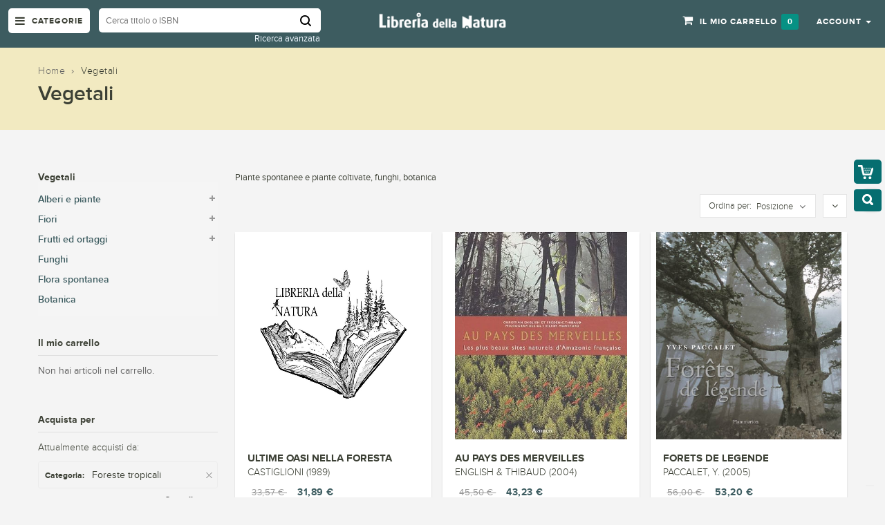

--- FILE ---
content_type: text/css
request_url: https://www.libreriadellanatura.com/media/css_secure/e42f0ba8785fe6c75a78d834c6c32507.css
body_size: 80648
content:
/* css for temp1 */
#magik-time-remaining-temp-1 {
    color: #333;
    font-size: 14px;
    font-weight: bold;
    font-family:"proximanova", "Helvetica", Arial sans-serif;
    overflow:hidden
}
#magik-time-remaining-temp-1 .digit-holder {
    overflow: hidden;
    left: 15px;
	margin-top:20px;
	margin-bottom:4px;
}
.countdowntimer .description {
    position: absolute;
    top: 34%;
    width: 80%;
    font-size: 14px;
    line-height: 25px;
    letter-spacing: 0.3px;
    margin: 5px auto 25px;
    font-weight: normal;
    left: 10%;
}

#magik-time-remaining-temp-1 .digit-holder .heading-digit {
    background: #fbfbfb;
    font-size: 9px;
    color: #808080;
    min-width: 55px;
    min-height: 50px;
    text-align: center;
    margin-top: 7px;
    font-weight: 700;
    text-transform: uppercase;
    border-radius: 0;
    border: 1px #fbfbfb solid;
    display: block;
    border-radius: 2px; 
}

#magik-time-remaining-temp-1 .digit-holder .heading-digit1 .numbers{
	padding:5px;
	padding-bottom:0px;
}
#magik-time-remaining-temp-1 .digit-holder .heading-digit1 {
    font-size: 9px;
    min-width: 55px;
    min-height: 50px;
    text-align: center;
    margin-top: 7px;
    font-weight: 700;
    text-transform: uppercase;
    border-radius: 0;
    display: block;
    border-radius: 2px;
	
    background: #0ab3a3;
    color: #fff;
    border: 1px #0ab3a3 solid; 
}
#magik-time-remaining-temp-1 .digit-holder .heading-digit1 .heading-number {
    color: #fff;
}
#magik-time-remaining-temp-1 .digit-holder .heading-digit1 .heading-label {
	color: #fff;
}
#magik-time-remaining-temp-1 .heading-colon, #magik-time-remaining-temp-1 .heading-colon1 {
	display:none;
}
#magik-time-remaining-temp-1 .digit-holder .heading-digit .numbers{
	display: block;
    font-size: 16px;
    color: #3f3f3f;
    margin-top: 6px;
}

#magik-time-remaining-temp-1 .heading-label {
    font-size: 9px;
    font-weight: 700;
    text-transform: uppercase;
}

#magik-time-remaining-temp-1 .heading {
    font-size: 10px;
    color: #fff;
    background: #cd1b29;
    text-transform: uppercase;
    padding: 3px 5px;
    text-align: center;
    display: inline-block;
    position: absolute;
    top: -57px;
    left: 34px;
    border-radius: 0px;
    letter-spacing: 1px;
    line-height: normal;
    white-space: nowrap;
}
#magik-time-remaining-temp-1 .heading:after {
   /* border-color: #cd1b29 transparent transparent;
    border-style: solid none solid solid;
    border-width: 9px 0px 9px 9px;
    bottom: -15px;
    content: "";
    right: -60px;
    margin: 0 auto;
    position: absolute;
    left: inherit;
    text-align: center;
    width: 9px;*/
}

#magik-time-remaining-temp-1 .digit-holder .heading-number {
    display: block;
    font-size: 16px;
    color: #3f3f3f;
}

#magik-time-remaining-temp-1 .error_msg {
    background: none repeat scroll 0 0 #FFDDCC;
    border: 1px solid #EECCBB;
    font-size:12px;
    padding:5px
}

/* css for temp2 */
#magik-time-remaining-temp-2 {
    color: #333;
    font-size: 14px;
    font-weight: bold;
	font-family:Arial, Helvetica, sans-serif;
	overflow:hidden;
	display:block
}
#magik-time-remaining-temp-2 .digit-holder {
overflow:hidden
}

#magik-time-remaining-temp-2 .digit-holder .heading-digit {
    float: left;
    height: 50px;
    position: relative;
    width:auto;
    text-align:center
}

#magik-time-remaining-temp-2 .digit-holder .heading-digit .numbers{
  background: url("https://www.libreriadellanatura.com/skin/frontend/rwd/fluence/css/countdowntimer/digit_bg.png") no-repeat scroll 0 0 transparent;
    float: left;
    height: 30px;
    position: relative;
    width: 24px;
	display:block;
}
#magik-time-remaining-temp-2 .digit-holder .heading-digit .numbers2{
    background: url("https://www.libreriadellanatura.com/skin/frontend/rwd/fluence/css/countdowntimer/digit_bg.png") no-repeat scroll 0 0 transparent;
    float: left;
    height: 30px;
    position: relative;
    width: 24px;
}

#magik-time-remaining-temp-2 .heading-colon {
    float: left;
    height: 47px;
    margin: 0 3px 0 1px;
    position: relative;
    padding-top: 3px;
    width: 5px;
	color:#888;
	font-size:18px
}
#magik-time-remaining-temp-2 .heading-label {
    color: #808080;
    font-size: 10px;
    text-align: center;
    margin-top: 2px;
}

#magik-time-remaining-temp-2 .heading {
    background: url("https://www.libreriadellanatura.com/skin/frontend/rwd/fluence/css/countdowntimer/clock.png") no-repeat 0px 2px transparent;
	padding-left: 18px;
	text-align:left; 
	font-size:14px;
	color:#f99007;
	margin-bottom:5px
   
}

#magik-time-remaining-temp-2 .digit-holder .heading-number {
    color: #4C4C4C;
    font-size: 18px;
    font-weight: bold;
    line-height: 17px;
    padding-top: 5px;
    text-align: center;
    text-shadow: 0 1px 0 #FFFFFF;
}

#magik-time-remaining-temp-2 .error_msg{
    background: none repeat scroll 0 0 #FFDDCC;
    border: 1px solid #EECCBB; font-size:12px; padding:5px
}

/* css for temp3 */
#magik-time-remaining-temp-3 {
    color: #333;
    font-size: 14px;
    font-weight: bold;
    font-family:Arial, Helvetica, sans-serif;
    overflow:hidden
}

#magik-time-remaining-temp-3 .digit-holder {
overflow:hidden

}

#magik-time-remaining-temp-3 .digit-holder .heading-digit {
    float: left;
    height: 30px;
    position: relative;
    width:auto;
	border-right:1px #fff solid
}

#magik-time-remaining-temp-3 .digit-holder .heading-digit .numbers{
    background: none repeat scroll 0 0 #EAEAEA;
    border-right: 1px solid #FFFFFF;
    float: left;
    height: 17px;
    position: relative;
    width: 14px;
	border-radius:1px 0px 0px 1px;
	-moz-border-radius:1px 0px 0px 1px;
	-webkit-border-radius:1px 0px 0px 1px
}

#magik-time-remaining-temp-3 .heading-colon {
    float: left;
    height: 30px;
    margin: 0 2px 0 1px;
    position: relative;
    top: 0px;
    width: 4px;
    color:#888
}
#magik-time-remaining-temp-3 .heading-label {
    color: #808080;
    font-size: 10px;
    text-align: center;
    margin-top: 2px;
}

#magik-time-remaining-temp-3 .heading {
    background: url("https://www.libreriadellanatura.com/skin/frontend/rwd/fluence/css/countdowntimer/clock1.png") no-repeat 0px 2px transparent;
	padding-left: 18px;
	text-align:left;
	height:18px;
	font-size:12px;
	color:#f99007
   
}

#magik-time-remaining-temp-3 .digit-holder .heading-number {
    color: #4C4C4C;
    font-size: 12px;
    font-weight: bold;
    line-height: 17px;
    padding-top: 0px;
    text-align: center;
    text-shadow: 0 1px 0 #FFFFFF;
}

#magik-time-remaining-temp-3 .error_msg{
    background: none repeat scroll 0 0 #FFDDCC;
    border: 1px solid #EECCBB; font-size:12px; padding:5px
}


/* css for 4 */
#magik-time-remaining-temp-4 {
    color: #333;
    font-size: 14px;
    font-weight: bold;
    font-family:Arial, Helvetica, sans-serif;
}

#magik-time-remaining-temp-4 .digit-holder {
overflow:hidden
}

#magik-time-remaining-temp-4 .digit-holder .heading-digit {
    float: left;
    position: relative;
    width:auto;
	margin-right:5px;
	background:#f8f8f8;
	padding-bottom:4px;
	border:1px #eaeaea solid
}

#magik-time-remaining-temp-4 .digit-holder .heading-digit .numbers{
    position: relative;
	border-radius:2px;
	-moz-border-radius:2px;
	-webkit-border-radius:2px;
	padding:4px;
	border-bottom:1px #eaeaea solid
}

#magik-time-remaining-temp-4 .heading-label {
    color: #888;
    font-size: 10px;
    text-align: center;
	text-transform:uppercase;
	padding-top:4px
}

#magik-time-remaining-temp-4 .heading {
    background: url("https://www.libreriadellanatura.com/skin/frontend/rwd/fluence/css/countdowntimer/clock2.png") no-repeat 0px 2px transparent;
	padding:0px;
	padding-left: 18px;
	text-align:left;
	font-size:14px;
	color:#333;
	padding-bottom:5px
}

#magik-time-remaining-temp-4 .digit-holder .heading-number {
    color: #12b5f2;
    font-size: 28px;
    font-weight: normal;
    line-height:normal;
    padding-top: 0px;
    text-align: center;
    text-shadow: 0 1px 0 #FFFFFF;
}

#magik-time-remaining-temp-4 .error_msg{
    background: none repeat scroll 0 0 #FFDDCC;
    border: 1px solid #EECCBB; font-size:12px; padding:5px
}

/* css for temp5 */
#magik-time-remaining-temp-5 {
    color: #333;
    font-size: 14px;
    font-weight: bold;
    font-family:Arial, Helvetica, sans-serif;
    verflow:hidden;
    display:block
}
#magik-time-remaining-temp-5 .digit-holder {
overflow:hidden
}

#magik-time-remaining-temp-5 .digit-holder .heading-digit {
    float: left;
    position: relative;
    width:auto;
    text-align:center
}

#magik-time-remaining-temp-5 .digit-holder .heading-digit .numbers{
  background: url("https://www.libreriadellanatura.com/skin/frontend/rwd/fluence/css/countdowntimer/digit_bg1.png") no-repeat scroll 0 0 transparent;
    float: left;
    height: 44px;
    position: relative;
    width: 29px;
	display:block;
	margin-right:3px
}

#magik-time-remaining-temp-5 .heading-colon {
    float: left;
    height: 38px;
    margin: 0 3px 0 1px;
    position: relative;
    padding-top: 6px;
    width: 6px;
	color:#333;
	font-size:20px;
	font-weight:bold
}

#magik-time-remaining-temp-5 .heading-label {
    color: #808080;
    font-size: 12px;
    text-align: center;
    margin-top: 4px;
	font-weight:normal;
	line-height:17px
}

#magik-time-remaining-temp-5 .heading {
    background: url("https://www.libreriadellanatura.com/skin/frontend/rwd/fluence/css/countdowntimer/clock.png") no-repeat 0px 2px transparent;
	padding-left: 18px;
	text-align:left; 
	font-size:14px;
	color:#f99007;
	margin-bottom:5px
}

#magik-time-remaining-temp-5 .digit-holder .heading-number {
    color: #fff;
    font-size: 22px;
    font-weight: normal;
    line-height: 17px;
    padding-top: 14px;
    text-align: center;
    text-shadow: 0 -1px 0 #000;
}
#magik-time-remaining-temp-5 .error_msg{
    background: none repeat scroll 0 0 #FFDDCC;
    border: 1px solid #EECCBB; font-size:12px; padding:5px
}

/* css for temp6 */
#magik-time-remaining-temp-6 {
    color: #333;
    font-size: 14px;
    font-weight: bold;
    font-family:Arial, Helvetica, sans-serif;
}

#magik-time-remaining-temp-6 .digit-holder {
overflow:hidden;
}

#magik-time-remaining-temp-6 .digit-holder .heading-digit {
    float: left;
    position: relative;
    width:auto;
	margin-right:5px;
	padding-bottom:4px;
}

#magik-time-remaining-temp-6 .digit-holder .heading-digit .numbers{
    position: relative;
	border-radius:2px;
	-moz-border-radius:2px;
	-webkit-border-radius:2px;
	padding:4px;
		background:#f8f8f8;
		border:1px #eaeaea solid
}

#magik-time-remaining-temp-6 .heading-colon {
    float: left;
    height: 13px;
    margin: 0 2px 0 0px;
    position: relative;
    padding-top:0px;
    width: 4px;
	color:#666;
	font-weight:normal;
	font-size:18px;
	line-height:normal
}
#magik-time-remaining-temp-6 .heading-label {
    color: #888;
    font-size: 10px;
    text-align: center;
	text-transform:uppercase;
	padding-top:3px

}

#magik-time-remaining-temp-6 .heading {
    background: url("https://www.libreriadellanatura.com/skin/frontend/rwd/fluence/css/countdowntimer/clock2.png") no-repeat 0px 2px transparent;
	padding:0px;
	padding-left: 18px;
	text-align:left;
	font-size:14px;
	color:#333;
	padding-bottom:5px
}

#magik-time-remaining-temp-6 .digit-holder .heading-number {
    color: #ec260c;
    font-size: 28px;
    font-weight: normal;
    line-height:normal;
    padding-top: 0px;
    text-align: center;
    text-shadow: 0 1px 0 #FFFFFF;
}

#magik-time-remaining-temp-6 .error_msg{
    background: none repeat scroll 0 0 #FFDDCC;
    border: 1px solid #EECCBB; font-size:12px; padding:5px
}

/* css for temp 7 */
#magik-time-remaining-temp-7 {
    color: #333;
    font-size: 14px;
    font-weight: bold;
    font-family:Arial, Helvetica, sans-serif;
    display:inline-block
}
#magik-time-remaining-temp-7 .digit-holder {
background: url("https://www.libreriadellanatura.com/skin/frontend/rwd/fluence/css/countdowntimer/digit_bg2.png") repeat-x scroll 0 0 transparent;
display:inline-block;
}

#magik-time-remaining-temp-7 .digit-holder .heading-digit {
    float: left;
    position: relative;
    width:auto;
	padding-bottom:4px;
	padding-left:5px;
	padding-right:5px
}

#magik-time-remaining-temp-7 .digit-holder .heading-digit .numbers{
    position: relative;
	padding:4px;
	background:url("https://www.libreriadellanatura.com/skin/frontend/rwd/fluence/css/countdowntimer/seprator.png") no-repeat top right;
	padding-right:12px
}

#magik-time-remaining-temp-7 .heading-colon {
    float: left;
    height: 13px;
    margin: 0 2px 0 0px;
    position: relative;
    padding-top:8px;
    width: 4px;
	color:#666;
	font-weight:normal;
	font-size:18px;
	line-height:normal
}
#magik-time-remaining-temp-7 .heading-label {
    color: #888;
    font-size: 10px;
    text-align: center;
	text-transform:uppercase;


}

#magik-time-remaining-temp-7 .heading {
    background:#64c14c url("https://www.libreriadellanatura.com/skin/frontend/rwd/fluence/css/countdowntimer/clock2.png") no-repeat 0px 2px ;
	padding:0px;
	text-align:left;
	font-size:14px;
	color:#fff;
	padding:5px;
	padding-left: 22px;
	border-radius:3px 3px 0px 0px;
	-moz-border-radius:3px 3px 0px 0px;
	-webkit-border-radius:3px 3px 0px 0px
}

#magik-time-remaining-temp-7 .digit-holder .heading-number {
    color: #ffffff;
    font-size: 26px;
    font-weight: bold;
    line-height:normal;
    padding-top: 5px;
    text-align: center;
    text-shadow: 0 -1px #000;
	padding-bottom:7px
}

.#magik-time-remaining-temp-7 .error_msg { 
    background: none repeat scroll 0 0 #FFDDCC;
    border: 1px solid #EECCBB; font-size:12px; padding:5px
}

/* css for temp-8 */
#magik-time-remaining-temp-8 {
    color: #333;
    font-size: 14px;
    font-weight: bold;
    font-family:Arial, Helvetica, sans-serif;
    overflow:hidden;
    display:block
	
	
}
#magik-time-remaining-temp-8 .digit-holder {
overflow:hidden

}

#magik-time-remaining-temp-8 .digit-holder .heading-digit {
    float: left;
    height: 50px;
    position: relative;
    width:auto;
	text-align:center
}

#magik-time-remaining-temp-8 .digit-holder .heading-digit .numbers{
  background: url("https://www.libreriadellanatura.com/skin/frontend/rwd/fluence/css/countdowntimer/digit_bg3.png") no-repeat scroll 0 0 transparent;
    float: left;
    height: 30px;
    position: relative;
    width: 24px;
	display:block;
}

#magik-time-remaining-temp-8 .heading-colon {
    float: left;
    height: 47px;
    margin: 0 3px 0 1px;
    position: relative;
    padding-top: 3px;
    width: 5px;
	color:#888;
	font-size:18px
}
#magik-time-remaining-temp-8 .heading-label {
    color: #808080;
    font-size: 10px;
    text-align: center;
    margin-top: 2px;
}

#magik-time-remaining-temp-8 .heading {
    background: url("https://www.libreriadellanatura.com/skin/frontend/rwd/fluence/css/countdowntimer/clock.png") no-repeat top left transparent;
	padding-left: 18px;
	text-align:left; 
	font-size:14px;
	color:#f99007;
	margin-bottom:5px
}

#magik-time-remaining-temp-8 .digit-holder .heading-number {
    color: #fff;
    font-size: 18px;
    font-weight: bold;
    line-height: 17px;
    padding-top: 5px;
    text-align: center;
    text-shadow: 0 -1px 0 #000;
}

#magik-time-remaining-temp-8 .error_msg{
    background: none repeat scroll 0 0 #FFDDCC;
    border: 1px solid #EECCBB; font-size:12px; padding:5px
}

/* css for temp 9 */

#magik-time-remaining-temp-9 .heading {
/* 	padding-left: 18px; */
/* 	text-align:left;  */
	font-size:14px;
	color:#f99007;
/* 	margin-bottom:5px */
}

#magik-time-remaining-temp-9 .countdown-content {
    font-weight:bold;
    font-size:14px;
    margin-bottom:5px
}

#magik-time-remaining-temp-9 .error_msg{
    background: none repeat scroll 0 0 #FFDDCC;
    border: 1px solid #EECCBB; font-size:12px; padding:5px
}
@media only screen and (min-width: 480px) and (max-width: 767px) {

#magik-time-remaining-temp-1 .heading {

    top: -45px;
}
}
/*!
 * Bootstrap v3.3.6 (http://getbootstrap.com)
 * Copyright 2011-2015 Twitter, Inc.
 * Licensed under MIT (https://github.com/twbs/bootstrap/blob/master/LICENSE)
 *//*! normalize.css v3.0.3 | MIT License | github.com/necolas/normalize.css */html{font-family:sans-serif;-webkit-text-size-adjust:100%;-ms-text-size-adjust:100%}body{margin:0}article,aside,details,figcaption,figure,footer,header,hgroup,main,menu,nav,section,summary{display:block}audio,canvas,progress,video{display:inline-block;vertical-align:baseline}audio:not([controls]){display:none;height:0}[hidden],template{display:none}a{background-color:transparent}a:active,a:hover{outline:0}abbr[title]{border-bottom:1px dotted}b,strong{font-weight:700}dfn{font-style:italic}h1{margin:.67em 0;font-size:2em}mark{color:#000;background:#ff0}small{font-size:80%}sub,sup{position:relative;font-size:75%;line-height:0;vertical-align:baseline}sup{top:-.5em}sub{bottom:-.25em}img{border:0}svg:not(:root){overflow:hidden}figure{margin:1em 40px}hr{height:0;-webkit-box-sizing:content-box;-moz-box-sizing:content-box;box-sizing:content-box}pre{overflow:auto}code,kbd,pre,samp{font-family:monospace,monospace;font-size:1em}button,input,optgroup,select,textarea{margin:0;font:inherit;color:inherit}button{overflow:visible}button,select{text-transform:none}button,html input[type=button],input[type=reset],input[type=submit]{-webkit-appearance:button;cursor:pointer}button[disabled],html input[disabled]{cursor:default}button::-moz-focus-inner,input::-moz-focus-inner{padding:0;border:0}input{line-height:normal}input[type=checkbox],input[type=radio]{-webkit-box-sizing:border-box;-moz-box-sizing:border-box;box-sizing:border-box;padding:0}input[type=number]::-webkit-inner-spin-button,input[type=number]::-webkit-outer-spin-button{height:auto}input[type=search]{-webkit-box-sizing:content-box;-moz-box-sizing:content-box;box-sizing:content-box;-webkit-appearance:textfield}input[type=search]::-webkit-search-cancel-button,input[type=search]::-webkit-search-decoration{-webkit-appearance:none}fieldset{padding:.35em .625em .75em;margin:0 2px;border:1px solid silver}legend{padding:0;border:0}textarea{overflow:auto}optgroup{font-weight:700}table{border-spacing:0;border-collapse:collapse}td,th{padding:0}/*! Source: https://github.com/h5bp/html5-boilerplate/blob/master/src/css/main.css */@media print{*,:after,:before{color:#000!important;text-shadow:none!important;background:0 0!important;-webkit-box-shadow:none!important;box-shadow:none!important}a,a:visited{text-decoration:underline}a[href]:after{content:" (" attr(href) ")"}abbr[title]:after{content:" (" attr(title) ")"}a[href^="javascript:"]:after,a[href^="#"]:after{content:""}blockquote,pre{border:1px solid #999;page-break-inside:avoid}thead{display:table-header-group}img,tr{page-break-inside:avoid}img{max-width:100%!important}h2,h3,p{orphans:3;widows:3}h2,h3{page-break-after:avoid}.navbar{display:none}.btn>.caret,.dropup>.btn>.caret{border-top-color:#000!important}.label{border:1px solid #000}.table{border-collapse:collapse!important}.table td,.table th{background-color:#fff!important}.table-bordered td,.table-bordered th{border:1px solid #ddd!important}}@font-face{font-family:'Glyphicons Halflings';src:url(https://www.libreriadellanatura.com/skin/frontend/rwd/fluence/fonts/glyphicons-halflings-regular.eot);src:url(https://www.libreriadellanatura.com/skin/frontend/rwd/fluence/fonts/glyphicons-halflings-regular.eot?#iefix) format('embedded-opentype'),url(https://www.libreriadellanatura.com/skin/frontend/rwd/fluence/fonts/glyphicons-halflings-regular.woff2) format('woff2'),url(https://www.libreriadellanatura.com/skin/frontend/rwd/fluence/fonts/glyphicons-halflings-regular.woff) format('woff'),url(https://www.libreriadellanatura.com/skin/frontend/rwd/fluence/fonts/glyphicons-halflings-regular.ttf) format('truetype'),url(https://www.libreriadellanatura.com/skin/frontend/rwd/fluence/fonts/glyphicons-halflings-regular.svg#glyphicons_halflingsregular) format('svg')}.glyphicon{position:relative;top:1px;display:inline-block;font-family:'Glyphicons Halflings';font-style:normal;font-weight:400;line-height:1;-webkit-font-smoothing:antialiased;-moz-osx-font-smoothing:grayscale}.glyphicon-asterisk:before{content:"\002a"}.glyphicon-plus:before{content:"\002b"}.glyphicon-eur:before,.glyphicon-euro:before{content:"\20ac"}.glyphicon-minus:before{content:"\2212"}.glyphicon-cloud:before{content:"\2601"}.glyphicon-envelope:before{content:"\2709"}.glyphicon-pencil:before{content:"\270f"}.glyphicon-glass:before{content:"\e001"}.glyphicon-music:before{content:"\e002"}.glyphicon-search:before{content:"\e003"}.glyphicon-heart:before{content:"\e005"}.glyphicon-star:before{content:"\e006"}.glyphicon-star-empty:before{content:"\e007"}.glyphicon-user:before{content:"\e008"}.glyphicon-film:before{content:"\e009"}.glyphicon-th-large:before{content:"\e010"}.glyphicon-th:before{content:"\e011"}.glyphicon-th-list:before{content:"\e012"}.glyphicon-ok:before{content:"\e013"}.glyphicon-remove:before{content:"\e014"}.glyphicon-zoom-in:before{content:"\e015"}.glyphicon-zoom-out:before{content:"\e016"}.glyphicon-off:before{content:"\e017"}.glyphicon-signal:before{content:"\e018"}.glyphicon-cog:before{content:"\e019"}.glyphicon-trash:before{content:"\e020"}.glyphicon-home:before{content:"\e021"}.glyphicon-file:before{content:"\e022"}.glyphicon-time:before{content:"\e023"}.glyphicon-road:before{content:"\e024"}.glyphicon-download-alt:before{content:"\e025"}.glyphicon-download:before{content:"\e026"}.glyphicon-upload:before{content:"\e027"}.glyphicon-inbox:before{content:"\e028"}.glyphicon-play-circle:before{content:"\e029"}.glyphicon-repeat:before{content:"\e030"}.glyphicon-refresh:before{content:"\e031"}.glyphicon-list-alt:before{content:"\e032"}.glyphicon-lock:before{content:"\e033"}.glyphicon-flag:before{content:"\e034"}.glyphicon-headphones:before{content:"\e035"}.glyphicon-volume-off:before{content:"\e036"}.glyphicon-volume-down:before{content:"\e037"}.glyphicon-volume-up:before{content:"\e038"}.glyphicon-qrcode:before{content:"\e039"}.glyphicon-barcode:before{content:"\e040"}.glyphicon-tag:before{content:"\e041"}.glyphicon-tags:before{content:"\e042"}.glyphicon-book:before{content:"\e043"}.glyphicon-bookmark:before{content:"\e044"}.glyphicon-print:before{content:"\e045"}.glyphicon-camera:before{content:"\e046"}.glyphicon-font:before{content:"\e047"}.glyphicon-bold:before{content:"\e048"}.glyphicon-italic:before{content:"\e049"}.glyphicon-text-height:before{content:"\e050"}.glyphicon-text-width:before{content:"\e051"}.glyphicon-align-left:before{content:"\e052"}.glyphicon-align-center:before{content:"\e053"}.glyphicon-align-right:before{content:"\e054"}.glyphicon-align-justify:before{content:"\e055"}.glyphicon-list:before{content:"\e056"}.glyphicon-indent-left:before{content:"\e057"}.glyphicon-indent-right:before{content:"\e058"}.glyphicon-facetime-video:before{content:"\e059"}.glyphicon-picture:before{content:"\e060"}.glyphicon-map-marker:before{content:"\e062"}.glyphicon-adjust:before{content:"\e063"}.glyphicon-tint:before{content:"\e064"}.glyphicon-edit:before{content:"\e065"}.glyphicon-share:before{content:"\e066"}.glyphicon-check:before{content:"\e067"}.glyphicon-move:before{content:"\e068"}.glyphicon-step-backward:before{content:"\e069"}.glyphicon-fast-backward:before{content:"\e070"}.glyphicon-backward:before{content:"\e071"}.glyphicon-play:before{content:"\e072"}.glyphicon-pause:before{content:"\e073"}.glyphicon-stop:before{content:"\e074"}.glyphicon-forward:before{content:"\e075"}.glyphicon-fast-forward:before{content:"\e076"}.glyphicon-step-forward:before{content:"\e077"}.glyphicon-eject:before{content:"\e078"}.glyphicon-chevron-left:before{content:"\e079"}.glyphicon-chevron-right:before{content:"\e080"}.glyphicon-plus-sign:before{content:"\e081"}.glyphicon-minus-sign:before{content:"\e082"}.glyphicon-remove-sign:before{content:"\e083"}.glyphicon-ok-sign:before{content:"\e084"}.glyphicon-question-sign:before{content:"\e085"}.glyphicon-info-sign:before{content:"\e086"}.glyphicon-screenshot:before{content:"\e087"}.glyphicon-remove-circle:before{content:"\e088"}.glyphicon-ok-circle:before{content:"\e089"}.glyphicon-ban-circle:before{content:"\e090"}.glyphicon-arrow-left:before{content:"\e091"}.glyphicon-arrow-right:before{content:"\e092"}.glyphicon-arrow-up:before{content:"\e093"}.glyphicon-arrow-down:before{content:"\e094"}.glyphicon-share-alt:before{content:"\e095"}.glyphicon-resize-full:before{content:"\e096"}.glyphicon-resize-small:before{content:"\e097"}.glyphicon-exclamation-sign:before{content:"\e101"}.glyphicon-gift:before{content:"\e102"}.glyphicon-leaf:before{content:"\e103"}.glyphicon-fire:before{content:"\e104"}.glyphicon-eye-open:before{content:"\e105"}.glyphicon-eye-close:before{content:"\e106"}.glyphicon-warning-sign:before{content:"\e107"}.glyphicon-plane:before{content:"\e108"}.glyphicon-calendar:before{content:"\e109"}.glyphicon-random:before{content:"\e110"}.glyphicon-comment:before{content:"\e111"}.glyphicon-magnet:before{content:"\e112"}.glyphicon-chevron-up:before{content:"\e113"}.glyphicon-chevron-down:before{content:"\e114"}.glyphicon-retweet:before{content:"\e115"}.glyphicon-shopping-cart:before{content:"\e116"}.glyphicon-folder-close:before{content:"\e117"}.glyphicon-folder-open:before{content:"\e118"}.glyphicon-resize-vertical:before{content:"\e119"}.glyphicon-resize-horizontal:before{content:"\e120"}.glyphicon-hdd:before{content:"\e121"}.glyphicon-bullhorn:before{content:"\e122"}.glyphicon-bell:before{content:"\e123"}.glyphicon-certificate:before{content:"\e124"}.glyphicon-thumbs-up:before{content:"\e125"}.glyphicon-thumbs-down:before{content:"\e126"}.glyphicon-hand-right:before{content:"\e127"}.glyphicon-hand-left:before{content:"\e128"}.glyphicon-hand-up:before{content:"\e129"}.glyphicon-hand-down:before{content:"\e130"}.glyphicon-circle-arrow-right:before{content:"\e131"}.glyphicon-circle-arrow-left:before{content:"\e132"}.glyphicon-circle-arrow-up:before{content:"\e133"}.glyphicon-circle-arrow-down:before{content:"\e134"}.glyphicon-globe:before{content:"\e135"}.glyphicon-wrench:before{content:"\e136"}.glyphicon-tasks:before{content:"\e137"}.glyphicon-filter:before{content:"\e138"}.glyphicon-briefcase:before{content:"\e139"}.glyphicon-fullscreen:before{content:"\e140"}.glyphicon-dashboard:before{content:"\e141"}.glyphicon-paperclip:before{content:"\e142"}.glyphicon-heart-empty:before{content:"\e143"}.glyphicon-link:before{content:"\e144"}.glyphicon-phone:before{content:"\e145"}.glyphicon-pushpin:before{content:"\e146"}.glyphicon-usd:before{content:"\e148"}.glyphicon-gbp:before{content:"\e149"}.glyphicon-sort:before{content:"\e150"}.glyphicon-sort-by-alphabet:before{content:"\e151"}.glyphicon-sort-by-alphabet-alt:before{content:"\e152"}.glyphicon-sort-by-order:before{content:"\e153"}.glyphicon-sort-by-order-alt:before{content:"\e154"}.glyphicon-sort-by-attributes:before{content:"\e155"}.glyphicon-sort-by-attributes-alt:before{content:"\e156"}.glyphicon-unchecked:before{content:"\e157"}.glyphicon-expand:before{content:"\e158"}.glyphicon-collapse-down:before{content:"\e159"}.glyphicon-collapse-up:before{content:"\e160"}.glyphicon-log-in:before{content:"\e161"}.glyphicon-flash:before{content:"\e162"}.glyphicon-log-out:before{content:"\e163"}.glyphicon-new-window:before{content:"\e164"}.glyphicon-record:before{content:"\e165"}.glyphicon-save:before{content:"\e166"}.glyphicon-open:before{content:"\e167"}.glyphicon-saved:before{content:"\e168"}.glyphicon-import:before{content:"\e169"}.glyphicon-export:before{content:"\e170"}.glyphicon-send:before{content:"\e171"}.glyphicon-floppy-disk:before{content:"\e172"}.glyphicon-floppy-saved:before{content:"\e173"}.glyphicon-floppy-remove:before{content:"\e174"}.glyphicon-floppy-save:before{content:"\e175"}.glyphicon-floppy-open:before{content:"\e176"}.glyphicon-credit-card:before{content:"\e177"}.glyphicon-transfer:before{content:"\e178"}.glyphicon-cutlery:before{content:"\e179"}.glyphicon-header:before{content:"\e180"}.glyphicon-compressed:before{content:"\e181"}.glyphicon-earphone:before{content:"\e182"}.glyphicon-phone-alt:before{content:"\e183"}.glyphicon-tower:before{content:"\e184"}.glyphicon-stats:before{content:"\e185"}.glyphicon-sd-video:before{content:"\e186"}.glyphicon-hd-video:before{content:"\e187"}.glyphicon-subtitles:before{content:"\e188"}.glyphicon-sound-stereo:before{content:"\e189"}.glyphicon-sound-dolby:before{content:"\e190"}.glyphicon-sound-5-1:before{content:"\e191"}.glyphicon-sound-6-1:before{content:"\e192"}.glyphicon-sound-7-1:before{content:"\e193"}.glyphicon-copyright-mark:before{content:"\e194"}.glyphicon-registration-mark:before{content:"\e195"}.glyphicon-cloud-download:before{content:"\e197"}.glyphicon-cloud-upload:before{content:"\e198"}.glyphicon-tree-conifer:before{content:"\e199"}.glyphicon-tree-deciduous:before{content:"\e200"}.glyphicon-cd:before{content:"\e201"}.glyphicon-save-file:before{content:"\e202"}.glyphicon-open-file:before{content:"\e203"}.glyphicon-level-up:before{content:"\e204"}.glyphicon-copy:before{content:"\e205"}.glyphicon-paste:before{content:"\e206"}.glyphicon-alert:before{content:"\e209"}.glyphicon-equalizer:before{content:"\e210"}.glyphicon-king:before{content:"\e211"}.glyphicon-queen:before{content:"\e212"}.glyphicon-pawn:before{content:"\e213"}.glyphicon-bishop:before{content:"\e214"}.glyphicon-knight:before{content:"\e215"}.glyphicon-baby-formula:before{content:"\e216"}.glyphicon-tent:before{content:"\26fa"}.glyphicon-blackboard:before{content:"\e218"}.glyphicon-bed:before{content:"\e219"}.glyphicon-apple:before{content:"\f8ff"}.glyphicon-erase:before{content:"\e221"}.glyphicon-hourglass:before{content:"\231b"}.glyphicon-lamp:before{content:"\e223"}.glyphicon-duplicate:before{content:"\e224"}.glyphicon-piggy-bank:before{content:"\e225"}.glyphicon-scissors:before{content:"\e226"}.glyphicon-bitcoin:before{content:"\e227"}.glyphicon-btc:before{content:"\e227"}.glyphicon-xbt:before{content:"\e227"}.glyphicon-yen:before{content:"\00a5"}.glyphicon-jpy:before{content:"\00a5"}.glyphicon-ruble:before{content:"\20bd"}.glyphicon-rub:before{content:"\20bd"}.glyphicon-scale:before{content:"\e230"}.glyphicon-ice-lolly:before{content:"\e231"}.glyphicon-ice-lolly-tasted:before{content:"\e232"}.glyphicon-education:before{content:"\e233"}.glyphicon-option-horizontal:before{content:"\e234"}.glyphicon-option-vertical:before{content:"\e235"}.glyphicon-menu-hamburger:before{content:"\e236"}.glyphicon-modal-window:before{content:"\e237"}.glyphicon-oil:before{content:"\e238"}.glyphicon-grain:before{content:"\e239"}.glyphicon-sunglasses:before{content:"\e240"}.glyphicon-text-size:before{content:"\e241"}.glyphicon-text-color:before{content:"\e242"}.glyphicon-text-background:before{content:"\e243"}.glyphicon-object-align-top:before{content:"\e244"}.glyphicon-object-align-bottom:before{content:"\e245"}.glyphicon-object-align-horizontal:before{content:"\e246"}.glyphicon-object-align-left:before{content:"\e247"}.glyphicon-object-align-vertical:before{content:"\e248"}.glyphicon-object-align-right:before{content:"\e249"}.glyphicon-triangle-right:before{content:"\e250"}.glyphicon-triangle-left:before{content:"\e251"}.glyphicon-triangle-bottom:before{content:"\e252"}.glyphicon-triangle-top:before{content:"\e253"}.glyphicon-console:before{content:"\e254"}.glyphicon-superscript:before{content:"\e255"}.glyphicon-subscript:before{content:"\e256"}.glyphicon-menu-left:before{content:"\e257"}.glyphicon-menu-right:before{content:"\e258"}.glyphicon-menu-down:before{content:"\e259"}.glyphicon-menu-up:before{content:"\e260"}*{-webkit-box-sizing:border-box;-moz-box-sizing:border-box;box-sizing:border-box}:after,:before{-webkit-box-sizing:border-box;-moz-box-sizing:border-box;box-sizing:border-box}html{font-size:10px;-webkit-tap-highlight-color:rgba(0,0,0,0)}body{font-family:"Helvetica Neue",Helvetica,Arial,sans-serif;font-size:14px;line-height:1.42857143;color:#333;background-color:#fff}button,input,select,textarea{font-family:inherit;font-size:inherit;line-height:inherit}a{color:#337ab7;text-decoration:none}a:focus,a:hover{color:#23527c;text-decoration:underline}a:focus{outline:thin dotted;outline:5px auto -webkit-focus-ring-color;outline-offset:-2px}figure{margin:0}img{vertical-align:middle}.carousel-inner>.item>a>img,.carousel-inner>.item>img,.img-responsive,.thumbnail a>img,.thumbnail>img{display:block;max-width:100%;height:auto}.img-rounded{border-radius:6px}.img-thumbnail{display:inline-block;max-width:100%;height:auto;padding:4px;line-height:1.42857143;background-color:#fff;border:1px solid #ddd;border-radius:4px;-webkit-transition:all .2s ease-in-out;-o-transition:all .2s ease-in-out;transition:all .2s ease-in-out}.img-circle{border-radius:50%}hr{margin-top:20px;margin-bottom:20px;border:0;border-top:1px solid #eee}.sr-only{position:absolute;width:1px;height:1px;padding:0;margin:-1px;overflow:hidden;clip:rect(0,0,0,0);border:0}.sr-only-focusable:active,.sr-only-focusable:focus{position:static;width:auto;height:auto;margin:0;overflow:visible;clip:auto}[role=button]{cursor:pointer}.h1,.h2,.h3,.h4,.h5,.h6,h1,h2,h3,h4,h5,h6{font-family:inherit;font-weight:500;line-height:1.1;color:inherit}.h1 .small,.h1 small,.h2 .small,.h2 small,.h3 .small,.h3 small,.h4 .small,.h4 small,.h5 .small,.h5 small,.h6 .small,.h6 small,h1 .small,h1 small,h2 .small,h2 small,h3 .small,h3 small,h4 .small,h4 small,h5 .small,h5 small,h6 .small,h6 small{font-weight:400;line-height:1;color:#777}.h1,.h2,.h3,h1,h2,h3{margin-top:20px;margin-bottom:10px}.h1 .small,.h1 small,.h2 .small,.h2 small,.h3 .small,.h3 small,h1 .small,h1 small,h2 .small,h2 small,h3 .small,h3 small{font-size:65%}.h4,.h5,.h6,h4,h5,h6{margin-top:10px;margin-bottom:10px}.h4 .small,.h4 small,.h5 .small,.h5 small,.h6 .small,.h6 small,h4 .small,h4 small,h5 .small,h5 small,h6 .small,h6 small{font-size:75%}.h1,h1{font-size:36px}.h2,h2{font-size:30px}.h3,h3{font-size:24px}.h4,h4{font-size:18px}.h5,h5{font-size:14px}.h6,h6{font-size:12px}p{margin:0 0 10px}.lead{margin-bottom:20px;font-size:16px;font-weight:300;line-height:1.4}@media (min-width:768px){.lead{font-size:21px}}.small,small{font-size:85%}.mark,mark{padding:.2em;background-color:#fcf8e3}.text-left{text-align:left}.text-right{text-align:right}.text-center{text-align:center}.text-justify{text-align:justify}.text-nowrap{white-space:nowrap}.text-lowercase{text-transform:lowercase}.text-uppercase{text-transform:uppercase}.text-capitalize{text-transform:capitalize}.text-muted{color:#777}.text-primary{color:#337ab7}a.text-primary:focus,a.text-primary:hover{color:#286090}.text-success{color:#3c763d}a.text-success:focus,a.text-success:hover{color:#2b542c}.text-info{color:#31708f}a.text-info:focus,a.text-info:hover{color:#245269}.text-warning{color:#8a6d3b}a.text-warning:focus,a.text-warning:hover{color:#66512c}.text-danger{color:#a94442}a.text-danger:focus,a.text-danger:hover{color:#843534}.bg-primary{color:#fff;background-color:#337ab7}a.bg-primary:focus,a.bg-primary:hover{background-color:#286090}.bg-success{background-color:#dff0d8}a.bg-success:focus,a.bg-success:hover{background-color:#c1e2b3}.bg-info{background-color:#d9edf7}a.bg-info:focus,a.bg-info:hover{background-color:#afd9ee}.bg-warning{background-color:#fcf8e3}a.bg-warning:focus,a.bg-warning:hover{background-color:#f7ecb5}.bg-danger{background-color:#f2dede}a.bg-danger:focus,a.bg-danger:hover{background-color:#e4b9b9}.page-header{padding-bottom:9px;margin:40px 0 20px;border-bottom:1px solid #eee}ol,ul{margin-top:0;margin-bottom:10px}ol ol,ol ul,ul ol,ul ul{margin-bottom:0}.list-unstyled{padding-left:0;list-style:none}.list-inline{padding-left:0;margin-left:-5px;list-style:none}.list-inline>li{display:inline-block;padding-right:5px;padding-left:5px}dl{margin-top:0;margin-bottom:20px}dd,dt{line-height:1.42857143}dt{font-weight:700}dd{margin-left:0}@media (min-width:768px){.dl-horizontal dt{float:left;width:160px;overflow:hidden;clear:left;text-align:right;text-overflow:ellipsis;white-space:nowrap}.dl-horizontal dd{margin-left:180px}}abbr[data-original-title],abbr[title]{cursor:help;border-bottom:1px dotted #777}.initialism{font-size:90%;text-transform:uppercase}blockquote{padding:10px 20px;margin:0 0 20px;font-size:17.5px;border-left:5px solid #eee}blockquote ol:last-child,blockquote p:last-child,blockquote ul:last-child{margin-bottom:0}blockquote .small,blockquote footer,blockquote small{display:block;font-size:80%;line-height:1.42857143;color:#777}blockquote .small:before,blockquote footer:before,blockquote small:before{content:'\2014 \00A0'}.blockquote-reverse,blockquote.pull-right{padding-right:15px;padding-left:0;text-align:right;border-right:5px solid #eee;border-left:0}.blockquote-reverse .small:before,.blockquote-reverse footer:before,.blockquote-reverse small:before,blockquote.pull-right .small:before,blockquote.pull-right footer:before,blockquote.pull-right small:before{content:''}.blockquote-reverse .small:after,.blockquote-reverse footer:after,.blockquote-reverse small:after,blockquote.pull-right .small:after,blockquote.pull-right footer:after,blockquote.pull-right small:after{content:'\00A0 \2014'}address{margin-bottom:20px;font-style:normal;line-height:1.42857143}code,kbd,pre,samp{font-family:Menlo,Monaco,Consolas,"Courier New",monospace}code{padding:2px 4px;font-size:90%;color:#c7254e;background-color:#f9f2f4;border-radius:4px}kbd{padding:2px 4px;font-size:90%;color:#fff;background-color:#333;border-radius:3px;-webkit-box-shadow:inset 0 -1px 0 rgba(0,0,0,.25);box-shadow:inset 0 -1px 0 rgba(0,0,0,.25)}kbd kbd{padding:0;font-size:100%;font-weight:700;-webkit-box-shadow:none;box-shadow:none}pre{display:block;padding:9.5px;margin:0 0 10px;font-size:13px;line-height:1.42857143;color:#333;word-break:break-all;word-wrap:break-word;background-color:#f5f5f5;border:1px solid #ccc;border-radius:4px}pre code{padding:0;font-size:inherit;color:inherit;white-space:pre-wrap;background-color:transparent;border-radius:0}.pre-scrollable{max-height:340px;overflow-y:scroll}.container{padding-right:15px;padding-left:15px;margin-right:auto;margin-left:auto}@media (min-width:768px){.container{width:750px}}@media (min-width:992px){.container{width:970px}}@media (min-width:1200px){.container{width:1200px}}.container-fluid{padding-right:15px;padding-left:15px;margin-right:auto;margin-left:auto}.row{margin-right:-15px;margin-left:-15px}.col-lg-1,.col-lg-10,.col-lg-11,.col-lg-12,.col-lg-2,.col-lg-3,.col-lg-4,.col-lg-5,.col-lg-6,.col-lg-7,.col-lg-8,.col-lg-9,.col-md-1,.col-md-10,.col-md-11,.col-md-12,.col-md-2,.col-md-3,.col-md-4,.col-md-5,.col-md-6,.col-md-7,.col-md-8,.col-md-9,.col-sm-1,.col-sm-10,.col-sm-11,.col-sm-12,.col-sm-2,.col-sm-3,.col-sm-4,.col-sm-5,.col-sm-6,.col-sm-7,.col-sm-8,.col-sm-9,.col-xs-1,.col-xs-10,.col-xs-11,.col-xs-12,.col-xs-2,.col-xs-3,.col-xs-4,.col-xs-5,.col-xs-6,.col-xs-7,.col-xs-8,.col-xs-9{position:relative;min-height:1px;padding-right:15px;padding-left:15px}.col-xs-1,.col-xs-10,.col-xs-11,.col-xs-12,.col-xs-2,.col-xs-3,.col-xs-4,.col-xs-5,.col-xs-6,.col-xs-7,.col-xs-8,.col-xs-9{float:left}.col-xs-12{width:100%}.col-xs-11{width:91.66666667%}.col-xs-10{width:83.33333333%}.col-xs-9{width:75%}.col-xs-8{width:66.66666667%}.col-xs-7{width:58.33333333%}.col-xs-6{width:50%}.col-xs-5{width:41.66666667%}.col-xs-4{width:33.33333333%}.col-xs-3{width:25%}.col-xs-2{width:16.66666667%}.col-xs-1{width:8.33333333%}.col-xs-pull-12{right:100%}.col-xs-pull-11{right:91.66666667%}.col-xs-pull-10{right:83.33333333%}.col-xs-pull-9{right:75%}.col-xs-pull-8{right:66.66666667%}.col-xs-pull-7{right:58.33333333%}.col-xs-pull-6{right:50%}.col-xs-pull-5{right:41.66666667%}.col-xs-pull-4{right:33.33333333%}.col-xs-pull-3{right:25%}.col-xs-pull-2{right:16.66666667%}.col-xs-pull-1{right:8.33333333%}.col-xs-pull-0{right:auto}.col-xs-push-12{left:100%}.col-xs-push-11{left:91.66666667%}.col-xs-push-10{left:83.33333333%}.col-xs-push-9{left:75%}.col-xs-push-8{left:66.66666667%}.col-xs-push-7{left:58.33333333%}.col-xs-push-6{left:50%}.col-xs-push-5{left:41.66666667%}.col-xs-push-4{left:33.33333333%}.col-xs-push-3{left:25%}.col-xs-push-2{left:16.66666667%}.col-xs-push-1{left:8.33333333%}.col-xs-push-0{left:auto}.col-xs-offset-12{margin-left:100%}.col-xs-offset-11{margin-left:91.66666667%}.col-xs-offset-10{margin-left:83.33333333%}.col-xs-offset-9{margin-left:75%}.col-xs-offset-8{margin-left:66.66666667%}.col-xs-offset-7{margin-left:58.33333333%}.col-xs-offset-6{margin-left:50%}.col-xs-offset-5{margin-left:41.66666667%}.col-xs-offset-4{margin-left:33.33333333%}.col-xs-offset-3{margin-left:25%}.col-xs-offset-2{margin-left:16.66666667%}.col-xs-offset-1{margin-left:8.33333333%}.col-xs-offset-0{margin-left:0}@media (min-width:768px){.col-sm-1,.col-sm-10,.col-sm-11,.col-sm-12,.col-sm-2,.col-sm-3,.col-sm-4,.col-sm-5,.col-sm-6,.col-sm-7,.col-sm-8,.col-sm-9{float:left}.col-sm-12{width:100%}.col-sm-11{width:91.66666667%}.col-sm-10{width:83.33333333%}.col-sm-9{width:75%}.col-sm-8{width:66.66666667%}.col-sm-7{width:58.33333333%}.col-sm-6{width:50%}.col-sm-5{width:41.66666667%}.col-sm-4{width:33.33333333%}.col-sm-3{width:25%}.col-sm-2{width:16.66666667%}.col-sm-1{width:8.33333333%}.col-sm-pull-12{right:100%}.col-sm-pull-11{right:91.66666667%}.col-sm-pull-10{right:83.33333333%}.col-sm-pull-9{right:75%}.col-sm-pull-8{right:66.66666667%}.col-sm-pull-7{right:58.33333333%}.col-sm-pull-6{right:50%}.col-sm-pull-5{right:41.66666667%}.col-sm-pull-4{right:33.33333333%}.col-sm-pull-3{right:25%}.col-sm-pull-2{right:16.66666667%}.col-sm-pull-1{right:8.33333333%}.col-sm-pull-0{right:auto}.col-sm-push-12{left:100%}.col-sm-push-11{left:91.66666667%}.col-sm-push-10{left:83.33333333%}.col-sm-push-9{left:75%}.col-sm-push-8{left:66.66666667%}.col-sm-push-7{left:58.33333333%}.col-sm-push-6{left:50%}.col-sm-push-5{left:41.66666667%}.col-sm-push-4{left:33.33333333%}.col-sm-push-3{left:25%}.col-sm-push-2{left:16.66666667%}.col-sm-push-1{left:8.33333333%}.col-sm-push-0{left:auto}.col-sm-offset-12{margin-left:100%}.col-sm-offset-11{margin-left:91.66666667%}.col-sm-offset-10{margin-left:83.33333333%}.col-sm-offset-9{margin-left:75%}.col-sm-offset-8{margin-left:66.66666667%}.col-sm-offset-7{margin-left:58.33333333%}.col-sm-offset-6{margin-left:50%}.col-sm-offset-5{margin-left:41.66666667%}.col-sm-offset-4{margin-left:33.33333333%}.col-sm-offset-3{margin-left:25%}.col-sm-offset-2{margin-left:16.66666667%}.col-sm-offset-1{margin-left:8.33333333%}.col-sm-offset-0{margin-left:0}}@media (min-width:992px){.col-md-1,.col-md-10,.col-md-11,.col-md-12,.col-md-2,.col-md-3,.col-md-4,.col-md-5,.col-md-6,.col-md-7,.col-md-8,.col-md-9{float:left}.col-md-12{width:100%}.col-md-11{width:91.66666667%}.col-md-10{width:83.33333333%}.col-md-9{width:75%}.col-md-8{width:66.66666667%}.col-md-7{width:58.33333333%}.col-md-6{width:50%}.col-md-5{width:41.66666667%}.col-md-4{width:33.33333333%}.col-md-3{width:25%}.col-md-2{width:16.66666667%}.col-md-1{width:8.33333333%}.col-md-pull-12{right:100%}.col-md-pull-11{right:91.66666667%}.col-md-pull-10{right:83.33333333%}.col-md-pull-9{right:75%}.col-md-pull-8{right:66.66666667%}.col-md-pull-7{right:58.33333333%}.col-md-pull-6{right:50%}.col-md-pull-5{right:41.66666667%}.col-md-pull-4{right:33.33333333%}.col-md-pull-3{right:25%}.col-md-pull-2{right:16.66666667%}.col-md-pull-1{right:8.33333333%}.col-md-pull-0{right:auto}.col-md-push-12{left:100%}.col-md-push-11{left:91.66666667%}.col-md-push-10{left:83.33333333%}.col-md-push-9{left:75%}.col-md-push-8{left:66.66666667%}.col-md-push-7{left:58.33333333%}.col-md-push-6{left:50%}.col-md-push-5{left:41.66666667%}.col-md-push-4{left:33.33333333%}.col-md-push-3{left:25%}.col-md-push-2{left:16.66666667%}.col-md-push-1{left:8.33333333%}.col-md-push-0{left:auto}.col-md-offset-12{margin-left:100%}.col-md-offset-11{margin-left:91.66666667%}.col-md-offset-10{margin-left:83.33333333%}.col-md-offset-9{margin-left:75%}.col-md-offset-8{margin-left:66.66666667%}.col-md-offset-7{margin-left:58.33333333%}.col-md-offset-6{margin-left:50%}.col-md-offset-5{margin-left:41.66666667%}.col-md-offset-4{margin-left:33.33333333%}.col-md-offset-3{margin-left:25%}.col-md-offset-2{margin-left:16.66666667%}.col-md-offset-1{margin-left:8.33333333%}.col-md-offset-0{margin-left:0}}@media (min-width:1200px){.col-lg-1,.col-lg-10,.col-lg-11,.col-lg-12,.col-lg-2,.col-lg-3,.col-lg-4,.col-lg-5,.col-lg-6,.col-lg-7,.col-lg-8,.col-lg-9{float:left}.col-lg-12{width:100%}.col-lg-11{width:91.66666667%}.col-lg-10{width:83.33333333%}.col-lg-9{width:75%}.col-lg-8{width:66.66666667%}.col-lg-7{width:58.33333333%}.col-lg-6{width:50%}.col-lg-5{width:41.66666667%}.col-lg-4{width:33.33333333%}.col-lg-3{width:25%}.col-lg-2{width:16.66666667%}.col-lg-1{width:8.33333333%}.col-lg-pull-12{right:100%}.col-lg-pull-11{right:91.66666667%}.col-lg-pull-10{right:83.33333333%}.col-lg-pull-9{right:75%}.col-lg-pull-8{right:66.66666667%}.col-lg-pull-7{right:58.33333333%}.col-lg-pull-6{right:50%}.col-lg-pull-5{right:41.66666667%}.col-lg-pull-4{right:33.33333333%}.col-lg-pull-3{right:25%}.col-lg-pull-2{right:16.66666667%}.col-lg-pull-1{right:8.33333333%}.col-lg-pull-0{right:auto}.col-lg-push-12{left:100%}.col-lg-push-11{left:91.66666667%}.col-lg-push-10{left:83.33333333%}.col-lg-push-9{left:75%}.col-lg-push-8{left:66.66666667%}.col-lg-push-7{left:58.33333333%}.col-lg-push-6{left:50%}.col-lg-push-5{left:41.66666667%}.col-lg-push-4{left:33.33333333%}.col-lg-push-3{left:25%}.col-lg-push-2{left:16.66666667%}.col-lg-push-1{left:8.33333333%}.col-lg-push-0{left:auto}.col-lg-offset-12{margin-left:100%}.col-lg-offset-11{margin-left:91.66666667%}.col-lg-offset-10{margin-left:83.33333333%}.col-lg-offset-9{margin-left:75%}.col-lg-offset-8{margin-left:66.66666667%}.col-lg-offset-7{margin-left:58.33333333%}.col-lg-offset-6{margin-left:50%}.col-lg-offset-5{margin-left:41.66666667%}.col-lg-offset-4{margin-left:33.33333333%}.col-lg-offset-3{margin-left:25%}.col-lg-offset-2{margin-left:16.66666667%}.col-lg-offset-1{margin-left:8.33333333%}.col-lg-offset-0{margin-left:0}}table{background-color:transparent}caption{padding-top:8px;padding-bottom:8px;color:#777;text-align:left}th{text-align:left}.table{width:100%;max-width:100%;margin-bottom:20px}.table>tbody>tr>td,.table>tbody>tr>th,.table>tfoot>tr>td,.table>tfoot>tr>th,.table>thead>tr>td,.table>thead>tr>th{padding:8px;line-height:1.42857143;vertical-align:top;border-top:1px solid #ddd}.table>thead>tr>th{vertical-align:bottom;border-bottom:2px solid #ddd}.table>caption+thead>tr:first-child>td,.table>caption+thead>tr:first-child>th,.table>colgroup+thead>tr:first-child>td,.table>colgroup+thead>tr:first-child>th,.table>thead:first-child>tr:first-child>td,.table>thead:first-child>tr:first-child>th{border-top:0}.table>tbody+tbody{border-top:2px solid #ddd}.table .table{background-color:#fff}.table-condensed>tbody>tr>td,.table-condensed>tbody>tr>th,.table-condensed>tfoot>tr>td,.table-condensed>tfoot>tr>th,.table-condensed>thead>tr>td,.table-condensed>thead>tr>th{padding:5px}.table-bordered{border:1px solid #ddd}.table-bordered>tbody>tr>td,.table-bordered>tbody>tr>th,.table-bordered>tfoot>tr>td,.table-bordered>tfoot>tr>th,.table-bordered>thead>tr>td,.table-bordered>thead>tr>th{border:1px solid #ddd}.table-bordered>thead>tr>td,.table-bordered>thead>tr>th{border-bottom-width:2px}.table-striped>tbody>tr:nth-of-type(odd){background-color:#f9f9f9}.table-hover>tbody>tr:hover{background-color:#f5f5f5}table col[class*=col-]{position:static;display:table-column;float:none}table td[class*=col-],table th[class*=col-]{position:static;display:table-cell;float:none}.table>tbody>tr.active>td,.table>tbody>tr.active>th,.table>tbody>tr>td.active,.table>tbody>tr>th.active,.table>tfoot>tr.active>td,.table>tfoot>tr.active>th,.table>tfoot>tr>td.active,.table>tfoot>tr>th.active,.table>thead>tr.active>td,.table>thead>tr.active>th,.table>thead>tr>td.active,.table>thead>tr>th.active{background-color:#f5f5f5}.table-hover>tbody>tr.active:hover>td,.table-hover>tbody>tr.active:hover>th,.table-hover>tbody>tr:hover>.active,.table-hover>tbody>tr>td.active:hover,.table-hover>tbody>tr>th.active:hover{background-color:#e8e8e8}.table>tbody>tr.success>td,.table>tbody>tr.success>th,.table>tbody>tr>td.success,.table>tbody>tr>th.success,.table>tfoot>tr.success>td,.table>tfoot>tr.success>th,.table>tfoot>tr>td.success,.table>tfoot>tr>th.success,.table>thead>tr.success>td,.table>thead>tr.success>th,.table>thead>tr>td.success,.table>thead>tr>th.success{background-color:#dff0d8}.table-hover>tbody>tr.success:hover>td,.table-hover>tbody>tr.success:hover>th,.table-hover>tbody>tr:hover>.success,.table-hover>tbody>tr>td.success:hover,.table-hover>tbody>tr>th.success:hover{background-color:#d0e9c6}.table>tbody>tr.info>td,.table>tbody>tr.info>th,.table>tbody>tr>td.info,.table>tbody>tr>th.info,.table>tfoot>tr.info>td,.table>tfoot>tr.info>th,.table>tfoot>tr>td.info,.table>tfoot>tr>th.info,.table>thead>tr.info>td,.table>thead>tr.info>th,.table>thead>tr>td.info,.table>thead>tr>th.info{background-color:#d9edf7}.table-hover>tbody>tr.info:hover>td,.table-hover>tbody>tr.info:hover>th,.table-hover>tbody>tr:hover>.info,.table-hover>tbody>tr>td.info:hover,.table-hover>tbody>tr>th.info:hover{background-color:#c4e3f3}.table>tbody>tr.warning>td,.table>tbody>tr.warning>th,.table>tbody>tr>td.warning,.table>tbody>tr>th.warning,.table>tfoot>tr.warning>td,.table>tfoot>tr.warning>th,.table>tfoot>tr>td.warning,.table>tfoot>tr>th.warning,.table>thead>tr.warning>td,.table>thead>tr.warning>th,.table>thead>tr>td.warning,.table>thead>tr>th.warning{background-color:#fcf8e3}.table-hover>tbody>tr.warning:hover>td,.table-hover>tbody>tr.warning:hover>th,.table-hover>tbody>tr:hover>.warning,.table-hover>tbody>tr>td.warning:hover,.table-hover>tbody>tr>th.warning:hover{background-color:#faf2cc}.table>tbody>tr.danger>td,.table>tbody>tr.danger>th,.table>tbody>tr>td.danger,.table>tbody>tr>th.danger,.table>tfoot>tr.danger>td,.table>tfoot>tr.danger>th,.table>tfoot>tr>td.danger,.table>tfoot>tr>th.danger,.table>thead>tr.danger>td,.table>thead>tr.danger>th,.table>thead>tr>td.danger,.table>thead>tr>th.danger{background-color:#f2dede}.table-hover>tbody>tr.danger:hover>td,.table-hover>tbody>tr.danger:hover>th,.table-hover>tbody>tr:hover>.danger,.table-hover>tbody>tr>td.danger:hover,.table-hover>tbody>tr>th.danger:hover{background-color:#ebcccc}.table-responsive{min-height:.01%;overflow-x:auto}@media screen and (max-width:767px){.table-responsive{width:100%;margin-bottom:15px;overflow-y:hidden;-ms-overflow-style:-ms-autohiding-scrollbar;border:1px solid #ddd}.table-responsive>.table{margin-bottom:0}.table-responsive>.table>tbody>tr>td,.table-responsive>.table>tbody>tr>th,.table-responsive>.table>tfoot>tr>td,.table-responsive>.table>tfoot>tr>th,.table-responsive>.table>thead>tr>td,.table-responsive>.table>thead>tr>th{white-space:nowrap}.table-responsive>.table-bordered{border:0}.table-responsive>.table-bordered>tbody>tr>td:first-child,.table-responsive>.table-bordered>tbody>tr>th:first-child,.table-responsive>.table-bordered>tfoot>tr>td:first-child,.table-responsive>.table-bordered>tfoot>tr>th:first-child,.table-responsive>.table-bordered>thead>tr>td:first-child,.table-responsive>.table-bordered>thead>tr>th:first-child{border-left:0}.table-responsive>.table-bordered>tbody>tr>td:last-child,.table-responsive>.table-bordered>tbody>tr>th:last-child,.table-responsive>.table-bordered>tfoot>tr>td:last-child,.table-responsive>.table-bordered>tfoot>tr>th:last-child,.table-responsive>.table-bordered>thead>tr>td:last-child,.table-responsive>.table-bordered>thead>tr>th:last-child{border-right:0}.table-responsive>.table-bordered>tbody>tr:last-child>td,.table-responsive>.table-bordered>tbody>tr:last-child>th,.table-responsive>.table-bordered>tfoot>tr:last-child>td,.table-responsive>.table-bordered>tfoot>tr:last-child>th{border-bottom:0}}fieldset{min-width:0;padding:0;margin:0;border:0}legend{display:block;width:100%;padding:0;margin-bottom:20px;font-size:21px;line-height:inherit;color:#333;border:0;border-bottom:1px solid #e5e5e5}label{display:inline-block;max-width:100%;margin-bottom:5px;font-weight:700}input[type=search]{-webkit-box-sizing:border-box;-moz-box-sizing:border-box;box-sizing:border-box}input[type=checkbox],input[type=radio]{margin:4px 0 0;margin-top:1px\9;line-height:normal}input[type=file]{display:block}input[type=range]{display:block;width:100%}select[multiple],select[size]{height:auto}input[type=file]:focus,input[type=checkbox]:focus,input[type=radio]:focus{outline:thin dotted;outline:5px auto -webkit-focus-ring-color;outline-offset:-2px}output{display:block;padding-top:7px;font-size:14px;line-height:1.42857143;color:#555}.form-control{display:block;width:100%;height:34px;padding:6px 12px;font-size:14px;line-height:1.42857143;color:#555;background-color:#fff;background-image:none;border:1px solid #ccc;border-radius:4px;-webkit-box-shadow:inset 0 1px 1px rgba(0,0,0,.075);box-shadow:inset 0 1px 1px rgba(0,0,0,.075);-webkit-transition:border-color ease-in-out .15s,-webkit-box-shadow ease-in-out .15s;-o-transition:border-color ease-in-out .15s,box-shadow ease-in-out .15s;transition:border-color ease-in-out .15s,box-shadow ease-in-out .15s}.form-control:focus{border-color:#66afe9;outline:0;-webkit-box-shadow:inset 0 1px 1px rgba(0,0,0,.075),0 0 8px rgba(102,175,233,.6);box-shadow:inset 0 1px 1px rgba(0,0,0,.075),0 0 8px rgba(102,175,233,.6)}.form-control::-moz-placeholder{color:#999;opacity:1}.form-control:-ms-input-placeholder{color:#999}.form-control::-webkit-input-placeholder{color:#999}.form-control::-ms-expand{background-color:transparent;border:0}.form-control[disabled],.form-control[readonly],fieldset[disabled] .form-control{background-color:#eee;opacity:1}.form-control[disabled],fieldset[disabled] .form-control{cursor:not-allowed}textarea.form-control{height:auto}input[type=search]{-webkit-appearance:none}@media screen and (-webkit-min-device-pixel-ratio:0){input[type=date].form-control,input[type=time].form-control,input[type=datetime-local].form-control,input[type=month].form-control{line-height:34px}.input-group-sm input[type=date],.input-group-sm input[type=time],.input-group-sm input[type=datetime-local],.input-group-sm input[type=month],input[type=date].input-sm,input[type=time].input-sm,input[type=datetime-local].input-sm,input[type=month].input-sm{line-height:30px}.input-group-lg input[type=date],.input-group-lg input[type=time],.input-group-lg input[type=datetime-local],.input-group-lg input[type=month],input[type=date].input-lg,input[type=time].input-lg,input[type=datetime-local].input-lg,input[type=month].input-lg{line-height:46px}}.form-group{margin-bottom:15px}.checkbox,.radio{position:relative;display:block;margin-top:10px;margin-bottom:10px}.checkbox label,.radio label{min-height:20px;padding-left:20px;margin-bottom:0;font-weight:400;cursor:pointer}.checkbox input[type=checkbox],.checkbox-inline input[type=checkbox],.radio input[type=radio],.radio-inline input[type=radio]{position:absolute;margin-top:4px\9;margin-left:-20px}.checkbox+.checkbox,.radio+.radio{margin-top:-5px}.checkbox-inline,.radio-inline{position:relative;display:inline-block;padding-left:20px;margin-bottom:0;font-weight:400;vertical-align:middle;cursor:pointer}.checkbox-inline+.checkbox-inline,.radio-inline+.radio-inline{margin-top:0;margin-left:10px}fieldset[disabled] input[type=checkbox],fieldset[disabled] input[type=radio],input[type=checkbox].disabled,input[type=checkbox][disabled],input[type=radio].disabled,input[type=radio][disabled]{cursor:not-allowed}.checkbox-inline.disabled,.radio-inline.disabled,fieldset[disabled] .checkbox-inline,fieldset[disabled] .radio-inline{cursor:not-allowed}.checkbox.disabled label,.radio.disabled label,fieldset[disabled] .checkbox label,fieldset[disabled] .radio label{cursor:not-allowed}.form-control-static{min-height:34px;padding-top:7px;padding-bottom:7px;margin-bottom:0}.form-control-static.input-lg,.form-control-static.input-sm{padding-right:0;padding-left:0}.input-sm{height:30px;padding:5px 10px;font-size:12px;line-height:1.5;border-radius:3px}select.input-sm{height:30px;line-height:30px}select[multiple].input-sm,textarea.input-sm{height:auto}.form-group-sm .form-control{height:30px;padding:5px 10px;font-size:12px;line-height:1.5;border-radius:3px}.form-group-sm select.form-control{height:30px;line-height:30px}.form-group-sm select[multiple].form-control,.form-group-sm textarea.form-control{height:auto}.form-group-sm .form-control-static{height:30px;min-height:32px;padding:6px 10px;font-size:12px;line-height:1.5}.input-lg{height:46px;padding:10px 16px;font-size:18px;line-height:1.3333333;border-radius:6px}select.input-lg{height:46px;line-height:46px}select[multiple].input-lg,textarea.input-lg{height:auto}.form-group-lg .form-control{height:46px;padding:10px 16px;font-size:18px;line-height:1.3333333;border-radius:6px}.form-group-lg select.form-control{height:46px;line-height:46px}.form-group-lg select[multiple].form-control,.form-group-lg textarea.form-control{height:auto}.form-group-lg .form-control-static{height:46px;min-height:38px;padding:11px 16px;font-size:18px;line-height:1.3333333}.has-feedback{position:relative}.has-feedback .form-control{padding-right:42.5px}.form-control-feedback{position:absolute;top:0;right:0;z-index:2;display:block;width:34px;height:34px;line-height:34px;text-align:center;pointer-events:none}.form-group-lg .form-control+.form-control-feedback,.input-group-lg+.form-control-feedback,.input-lg+.form-control-feedback{width:46px;height:46px;line-height:46px}.form-group-sm .form-control+.form-control-feedback,.input-group-sm+.form-control-feedback,.input-sm+.form-control-feedback{width:30px;height:30px;line-height:30px}.has-success .checkbox,.has-success .checkbox-inline,.has-success .control-label,.has-success .help-block,.has-success .radio,.has-success .radio-inline,.has-success.checkbox label,.has-success.checkbox-inline label,.has-success.radio label,.has-success.radio-inline label{color:#3c763d}.has-success .form-control{border-color:#3c763d;-webkit-box-shadow:inset 0 1px 1px rgba(0,0,0,.075);box-shadow:inset 0 1px 1px rgba(0,0,0,.075)}.has-success .form-control:focus{border-color:#2b542c;-webkit-box-shadow:inset 0 1px 1px rgba(0,0,0,.075),0 0 6px #67b168;box-shadow:inset 0 1px 1px rgba(0,0,0,.075),0 0 6px #67b168}.has-success .input-group-addon{color:#3c763d;background-color:#dff0d8;border-color:#3c763d}.has-success .form-control-feedback{color:#3c763d}.has-warning .checkbox,.has-warning .checkbox-inline,.has-warning .control-label,.has-warning .help-block,.has-warning .radio,.has-warning .radio-inline,.has-warning.checkbox label,.has-warning.checkbox-inline label,.has-warning.radio label,.has-warning.radio-inline label{color:#8a6d3b}.has-warning .form-control{border-color:#8a6d3b;-webkit-box-shadow:inset 0 1px 1px rgba(0,0,0,.075);box-shadow:inset 0 1px 1px rgba(0,0,0,.075)}.has-warning .form-control:focus{border-color:#66512c;-webkit-box-shadow:inset 0 1px 1px rgba(0,0,0,.075),0 0 6px #c0a16b;box-shadow:inset 0 1px 1px rgba(0,0,0,.075),0 0 6px #c0a16b}.has-warning .input-group-addon{color:#8a6d3b;background-color:#fcf8e3;border-color:#8a6d3b}.has-warning .form-control-feedback{color:#8a6d3b}.has-error .checkbox,.has-error .checkbox-inline,.has-error .control-label,.has-error .help-block,.has-error .radio,.has-error .radio-inline,.has-error.checkbox label,.has-error.checkbox-inline label,.has-error.radio label,.has-error.radio-inline label{color:#a94442}.has-error .form-control{border-color:#a94442;-webkit-box-shadow:inset 0 1px 1px rgba(0,0,0,.075);box-shadow:inset 0 1px 1px rgba(0,0,0,.075)}.has-error .form-control:focus{border-color:#843534;-webkit-box-shadow:inset 0 1px 1px rgba(0,0,0,.075),0 0 6px #ce8483;box-shadow:inset 0 1px 1px rgba(0,0,0,.075),0 0 6px #ce8483}.has-error .input-group-addon{color:#a94442;background-color:#f2dede;border-color:#a94442}.has-error .form-control-feedback{color:#a94442}.has-feedback label~.form-control-feedback{top:25px}.has-feedback label.sr-only~.form-control-feedback{top:0}.help-block{display:block;margin-top:5px;margin-bottom:10px;color:#737373}@media (min-width:768px){.form-inline .form-group{display:inline-block;margin-bottom:0;vertical-align:middle}.form-inline .form-control{display:inline-block;width:auto;vertical-align:middle}.form-inline .form-control-static{display:inline-block}.form-inline .input-group{display:inline-table;vertical-align:middle}.form-inline .input-group .form-control,.form-inline .input-group .input-group-addon,.form-inline .input-group .input-group-btn{width:auto}.form-inline .input-group>.form-control{width:100%}.form-inline .control-label{margin-bottom:0;vertical-align:middle}.form-inline .checkbox,.form-inline .radio{display:inline-block;margin-top:0;margin-bottom:0;vertical-align:middle}.form-inline .checkbox label,.form-inline .radio label{padding-left:0}.form-inline .checkbox input[type=checkbox],.form-inline .radio input[type=radio]{position:relative;margin-left:0}.form-inline .has-feedback .form-control-feedback{top:0}}.form-horizontal .checkbox,.form-horizontal .checkbox-inline,.form-horizontal .radio,.form-horizontal .radio-inline{padding-top:7px;margin-top:0;margin-bottom:0}.form-horizontal .checkbox,.form-horizontal .radio{min-height:27px}.form-horizontal .form-group{margin-right:-15px;margin-left:-15px}@media (min-width:768px){.form-horizontal .control-label{padding-top:7px;margin-bottom:0;text-align:right}}.form-horizontal .has-feedback .form-control-feedback{right:15px}@media (min-width:768px){.form-horizontal .form-group-lg .control-label{padding-top:11px;font-size:18px}}@media (min-width:768px){.form-horizontal .form-group-sm .control-label{padding-top:6px;font-size:12px}}.btn{display:inline-block;padding:6px 12px;margin-bottom:0;font-size:14px;font-weight:400;line-height:1.42857143;text-align:center;white-space:nowrap;vertical-align:middle;-ms-touch-action:manipulation;touch-action:manipulation;cursor:pointer;-webkit-user-select:none;-moz-user-select:none;-ms-user-select:none;user-select:none;background-image:none;border:1px solid transparent;border-radius:4px}.btn.active.focus,.btn.active:focus,.btn.focus,.btn:active.focus,.btn:active:focus,.btn:focus{outline:thin dotted;outline:5px auto -webkit-focus-ring-color;outline-offset:-2px}.btn.focus,.btn:focus,.btn:hover{color:#333;text-decoration:none}.btn.active,.btn:active{background-image:none;outline:0;-webkit-box-shadow:inset 0 3px 5px rgba(0,0,0,.125);box-shadow:inset 0 3px 5px rgba(0,0,0,.125)}.btn.disabled,.btn[disabled],fieldset[disabled] .btn{cursor:not-allowed;filter:alpha(opacity=65);-webkit-box-shadow:none;box-shadow:none;opacity:.65}a.btn.disabled,fieldset[disabled] a.btn{pointer-events:none}.btn-default{color:#333;background-color:#fff;border-color:#ccc}.btn-default.focus,.btn-default:focus{color:#333;background-color:#e6e6e6;border-color:#8c8c8c}.btn-default:hover{color:#333;background-color:#e6e6e6;border-color:#adadad}.btn-default.active,.btn-default:active,.open>.dropdown-toggle.btn-default{color:#333;background-color:#e6e6e6;border-color:#adadad}.btn-default.active.focus,.btn-default.active:focus,.btn-default.active:hover,.btn-default:active.focus,.btn-default:active:focus,.btn-default:active:hover,.open>.dropdown-toggle.btn-default.focus,.open>.dropdown-toggle.btn-default:focus,.open>.dropdown-toggle.btn-default:hover{color:#333;background-color:#d4d4d4;border-color:#8c8c8c}.btn-default.active,.btn-default:active,.open>.dropdown-toggle.btn-default{background-image:none}.btn-default.disabled.focus,.btn-default.disabled:focus,.btn-default.disabled:hover,.btn-default[disabled].focus,.btn-default[disabled]:focus,.btn-default[disabled]:hover,fieldset[disabled] .btn-default.focus,fieldset[disabled] .btn-default:focus,fieldset[disabled] .btn-default:hover{background-color:#fff;border-color:#ccc}.btn-default .badge{color:#fff;background-color:#333}.btn-primary{color:#fff;background-color:#337ab7;border-color:#2e6da4}.btn-primary.focus,.btn-primary:focus{color:#fff;background-color:#286090;border-color:#122b40}.btn-primary:hover{color:#fff;background-color:#286090;border-color:#204d74}.btn-primary.active,.btn-primary:active,.open>.dropdown-toggle.btn-primary{color:#fff;background-color:#286090;border-color:#204d74}.btn-primary.active.focus,.btn-primary.active:focus,.btn-primary.active:hover,.btn-primary:active.focus,.btn-primary:active:focus,.btn-primary:active:hover,.open>.dropdown-toggle.btn-primary.focus,.open>.dropdown-toggle.btn-primary:focus,.open>.dropdown-toggle.btn-primary:hover{color:#fff;background-color:#204d74;border-color:#122b40}.btn-primary.active,.btn-primary:active,.open>.dropdown-toggle.btn-primary{background-image:none}.btn-primary.disabled.focus,.btn-primary.disabled:focus,.btn-primary.disabled:hover,.btn-primary[disabled].focus,.btn-primary[disabled]:focus,.btn-primary[disabled]:hover,fieldset[disabled] .btn-primary.focus,fieldset[disabled] .btn-primary:focus,fieldset[disabled] .btn-primary:hover{background-color:#337ab7;border-color:#2e6da4}.btn-primary .badge{color:#337ab7;background-color:#fff}.btn-success{color:#fff;background-color:#5cb85c;border-color:#4cae4c}.btn-success.focus,.btn-success:focus{color:#fff;background-color:#449d44;border-color:#255625}.btn-success:hover{color:#fff;background-color:#449d44;border-color:#398439}.btn-success.active,.btn-success:active,.open>.dropdown-toggle.btn-success{color:#fff;background-color:#449d44;border-color:#398439}.btn-success.active.focus,.btn-success.active:focus,.btn-success.active:hover,.btn-success:active.focus,.btn-success:active:focus,.btn-success:active:hover,.open>.dropdown-toggle.btn-success.focus,.open>.dropdown-toggle.btn-success:focus,.open>.dropdown-toggle.btn-success:hover{color:#fff;background-color:#398439;border-color:#255625}.btn-success.active,.btn-success:active,.open>.dropdown-toggle.btn-success{background-image:none}.btn-success.disabled.focus,.btn-success.disabled:focus,.btn-success.disabled:hover,.btn-success[disabled].focus,.btn-success[disabled]:focus,.btn-success[disabled]:hover,fieldset[disabled] .btn-success.focus,fieldset[disabled] .btn-success:focus,fieldset[disabled] .btn-success:hover{background-color:#5cb85c;border-color:#4cae4c}.btn-success .badge{color:#5cb85c;background-color:#fff}.btn-info{color:#fff;background-color:#5bc0de;border-color:#46b8da}.btn-info.focus,.btn-info:focus{color:#fff;background-color:#31b0d5;border-color:#1b6d85}.btn-info:hover{color:#fff;background-color:#31b0d5;border-color:#269abc}.btn-info.active,.btn-info:active,.open>.dropdown-toggle.btn-info{color:#fff;background-color:#31b0d5;border-color:#269abc}.btn-info.active.focus,.btn-info.active:focus,.btn-info.active:hover,.btn-info:active.focus,.btn-info:active:focus,.btn-info:active:hover,.open>.dropdown-toggle.btn-info.focus,.open>.dropdown-toggle.btn-info:focus,.open>.dropdown-toggle.btn-info:hover{color:#fff;background-color:#269abc;border-color:#1b6d85}.btn-info.active,.btn-info:active,.open>.dropdown-toggle.btn-info{background-image:none}.btn-info.disabled.focus,.btn-info.disabled:focus,.btn-info.disabled:hover,.btn-info[disabled].focus,.btn-info[disabled]:focus,.btn-info[disabled]:hover,fieldset[disabled] .btn-info.focus,fieldset[disabled] .btn-info:focus,fieldset[disabled] .btn-info:hover{background-color:#5bc0de;border-color:#46b8da}.btn-info .badge{color:#5bc0de;background-color:#fff}.btn-warning{color:#fff;background-color:#f0ad4e;border-color:#eea236}.btn-warning.focus,.btn-warning:focus{color:#fff;background-color:#ec971f;border-color:#985f0d}.btn-warning:hover{color:#fff;background-color:#ec971f;border-color:#d58512}.btn-warning.active,.btn-warning:active,.open>.dropdown-toggle.btn-warning{color:#fff;background-color:#ec971f;border-color:#d58512}.btn-warning.active.focus,.btn-warning.active:focus,.btn-warning.active:hover,.btn-warning:active.focus,.btn-warning:active:focus,.btn-warning:active:hover,.open>.dropdown-toggle.btn-warning.focus,.open>.dropdown-toggle.btn-warning:focus,.open>.dropdown-toggle.btn-warning:hover{color:#fff;background-color:#d58512;border-color:#985f0d}.btn-warning.active,.btn-warning:active,.open>.dropdown-toggle.btn-warning{background-image:none}.btn-warning.disabled.focus,.btn-warning.disabled:focus,.btn-warning.disabled:hover,.btn-warning[disabled].focus,.btn-warning[disabled]:focus,.btn-warning[disabled]:hover,fieldset[disabled] .btn-warning.focus,fieldset[disabled] .btn-warning:focus,fieldset[disabled] .btn-warning:hover{background-color:#f0ad4e;border-color:#eea236}.btn-warning .badge{color:#f0ad4e;background-color:#fff}.btn-danger{color:#fff;background-color:#d9534f;border-color:#d43f3a}.btn-danger.focus,.btn-danger:focus{color:#fff;background-color:#c9302c;border-color:#761c19}.btn-danger:hover{color:#fff;background-color:#c9302c;border-color:#ac2925}.btn-danger.active,.btn-danger:active,.open>.dropdown-toggle.btn-danger{color:#fff;background-color:#c9302c;border-color:#ac2925}.btn-danger.active.focus,.btn-danger.active:focus,.btn-danger.active:hover,.btn-danger:active.focus,.btn-danger:active:focus,.btn-danger:active:hover,.open>.dropdown-toggle.btn-danger.focus,.open>.dropdown-toggle.btn-danger:focus,.open>.dropdown-toggle.btn-danger:hover{color:#fff;background-color:#ac2925;border-color:#761c19}.btn-danger.active,.btn-danger:active,.open>.dropdown-toggle.btn-danger{background-image:none}.btn-danger.disabled.focus,.btn-danger.disabled:focus,.btn-danger.disabled:hover,.btn-danger[disabled].focus,.btn-danger[disabled]:focus,.btn-danger[disabled]:hover,fieldset[disabled] .btn-danger.focus,fieldset[disabled] .btn-danger:focus,fieldset[disabled] .btn-danger:hover{background-color:#d9534f;border-color:#d43f3a}.btn-danger .badge{color:#d9534f;background-color:#fff}.btn-link{font-weight:400;color:#337ab7;border-radius:0}.btn-link,.btn-link.active,.btn-link:active,.btn-link[disabled],fieldset[disabled] .btn-link{background-color:transparent;-webkit-box-shadow:none;box-shadow:none}.btn-link,.btn-link:active,.btn-link:focus,.btn-link:hover{border-color:transparent}.btn-link:focus,.btn-link:hover{color:#23527c;text-decoration:underline;background-color:transparent}.btn-link[disabled]:focus,.btn-link[disabled]:hover,fieldset[disabled] .btn-link:focus,fieldset[disabled] .btn-link:hover{color:#777;text-decoration:none}.btn-group-lg>.btn,.btn-lg{padding:10px 16px;font-size:18px;line-height:1.3333333;border-radius:6px}.btn-group-sm>.btn,.btn-sm{padding:5px 10px;font-size:12px;line-height:1.5;border-radius:3px}.btn-group-xs>.btn,.btn-xs{padding:1px 5px;font-size:12px;line-height:1.5;border-radius:3px}.btn-block{display:block;width:100%}.btn-block+.btn-block{margin-top:5px}input[type=button].btn-block,input[type=reset].btn-block,input[type=submit].btn-block{width:100%}.fade{opacity:0;-webkit-transition:opacity .15s linear;-o-transition:opacity .15s linear;transition:opacity .15s linear}.fade.in{opacity:1}.collapse{display:none}.collapse.in{display:block}tr.collapse.in{display:table-row}tbody.collapse.in{display:table-row-group}.collapsing{position:relative;height:0;overflow:hidden;-webkit-transition-timing-function:ease;-o-transition-timing-function:ease;transition-timing-function:ease;-webkit-transition-duration:.35s;-o-transition-duration:.35s;transition-duration:.35s;-webkit-transition-property:height,visibility;-o-transition-property:height,visibility;transition-property:height,visibility}.caret{display:inline-block;width:0;height:0;margin-left:2px;vertical-align:middle;border-top:4px dashed;border-top:4px solid\9;border-right:4px solid transparent;border-left:4px solid transparent}.dropdown,.dropup{position:relative}.dropdown-toggle:focus{outline:0}.dropdown-menu{position:absolute;top:100%;left:0;z-index:1000;display:none;float:left;min-width:160px;padding:5px 0;margin:2px 0 0;font-size:14px;text-align:left;list-style:none;background-color:#fff;-webkit-background-clip:padding-box;background-clip:padding-box;border:1px solid #ccc;border:1px solid rgba(0,0,0,.15);border-radius:4px;-webkit-box-shadow:0 6px 12px rgba(0,0,0,.175);box-shadow:0 6px 12px rgba(0,0,0,.175)}.dropdown-menu.pull-right{right:0;left:auto}.dropdown-menu .divider{height:1px;margin:9px 0;overflow:hidden;background-color:#e5e5e5}.dropdown-menu>li>a{display:block;padding:3px 20px;clear:both;font-weight:400;line-height:1.42857143;color:#333;white-space:nowrap}.dropdown-menu>li>a:focus,.dropdown-menu>li>a:hover{color:#262626;text-decoration:none;background-color:#f5f5f5}.dropdown-menu>.active>a,.dropdown-menu>.active>a:focus,.dropdown-menu>.active>a:hover{color:#fff;text-decoration:none;background-color:#337ab7;outline:0}.dropdown-menu>.disabled>a,.dropdown-menu>.disabled>a:focus,.dropdown-menu>.disabled>a:hover{color:#777}.dropdown-menu>.disabled>a:focus,.dropdown-menu>.disabled>a:hover{text-decoration:none;cursor:not-allowed;background-color:transparent;background-image:none;filter:progid:DXImageTransform.Microsoft.gradient(enabled=false)}.open>.dropdown-menu{display:block}.open>a{outline:0}.dropdown-menu-right{right:0;left:auto}.dropdown-menu-left{right:auto;left:0}.dropdown-header{display:block;padding:3px 20px;font-size:12px;line-height:1.42857143;color:#777;white-space:nowrap}.dropdown-backdrop{position:fixed;top:0;right:0;bottom:0;left:0;z-index:990}.pull-right>.dropdown-menu{right:0;left:auto}.dropup .caret,.navbar-fixed-bottom .dropdown .caret{content:"";border-top:0;border-bottom:4px dashed;border-bottom:4px solid\9}.dropup .dropdown-menu,.navbar-fixed-bottom .dropdown .dropdown-menu{top:auto;bottom:100%;margin-bottom:2px}@media (min-width:768px){.navbar-right .dropdown-menu{right:0;left:auto}.navbar-right .dropdown-menu-left{right:auto;left:0}}.btn-group,.btn-group-vertical{position:relative;display:inline-block;vertical-align:middle}.btn-group-vertical>.btn,.btn-group>.btn{position:relative;float:left}.btn-group-vertical>.btn.active,.btn-group-vertical>.btn:active,.btn-group-vertical>.btn:focus,.btn-group-vertical>.btn:hover,.btn-group>.btn.active,.btn-group>.btn:active,.btn-group>.btn:focus,.btn-group>.btn:hover{z-index:2}.btn-group .btn+.btn,.btn-group .btn+.btn-group,.btn-group .btn-group+.btn,.btn-group .btn-group+.btn-group{margin-left:-1px}.btn-toolbar{margin-left:-5px}.btn-toolbar .btn,.btn-toolbar .btn-group,.btn-toolbar .input-group{float:left}.btn-toolbar>.btn,.btn-toolbar>.btn-group,.btn-toolbar>.input-group{margin-left:5px}.btn-group>.btn:not(:first-child):not(:last-child):not(.dropdown-toggle){border-radius:0}.btn-group>.btn:first-child{margin-left:0}.btn-group>.btn:first-child:not(:last-child):not(.dropdown-toggle){border-top-right-radius:0;border-bottom-right-radius:0}.btn-group>.btn:last-child:not(:first-child),.btn-group>.dropdown-toggle:not(:first-child){border-top-left-radius:0;border-bottom-left-radius:0}.btn-group>.btn-group{float:left}.btn-group>.btn-group:not(:first-child):not(:last-child)>.btn{border-radius:0}.btn-group>.btn-group:first-child:not(:last-child)>.btn:last-child,.btn-group>.btn-group:first-child:not(:last-child)>.dropdown-toggle{border-top-right-radius:0;border-bottom-right-radius:0}.btn-group>.btn-group:last-child:not(:first-child)>.btn:first-child{border-top-left-radius:0;border-bottom-left-radius:0}.btn-group .dropdown-toggle:active,.btn-group.open .dropdown-toggle{outline:0}.btn-group>.btn+.dropdown-toggle{padding-right:8px;padding-left:8px}.btn-group>.btn-lg+.dropdown-toggle{padding-right:12px;padding-left:12px}.btn-group.open .dropdown-toggle{-webkit-box-shadow:inset 0 3px 5px rgba(0,0,0,.125);box-shadow:inset 0 3px 5px rgba(0,0,0,.125)}.btn-group.open .dropdown-toggle.btn-link{-webkit-box-shadow:none;box-shadow:none}.btn .caret{margin-left:0}.btn-lg .caret{border-width:5px 5px 0;border-bottom-width:0}.dropup .btn-lg .caret{border-width:0 5px 5px}.btn-group-vertical>.btn,.btn-group-vertical>.btn-group,.btn-group-vertical>.btn-group>.btn{display:block;float:none;width:100%;max-width:100%}.btn-group-vertical>.btn-group>.btn{float:none}.btn-group-vertical>.btn+.btn,.btn-group-vertical>.btn+.btn-group,.btn-group-vertical>.btn-group+.btn,.btn-group-vertical>.btn-group+.btn-group{margin-top:-1px;margin-left:0}.btn-group-vertical>.btn:not(:first-child):not(:last-child){border-radius:0}.btn-group-vertical>.btn:first-child:not(:last-child){border-top-left-radius:4px;border-top-right-radius:4px;border-bottom-right-radius:0;border-bottom-left-radius:0}.btn-group-vertical>.btn:last-child:not(:first-child){border-top-left-radius:0;border-top-right-radius:0;border-bottom-right-radius:4px;border-bottom-left-radius:4px}.btn-group-vertical>.btn-group:not(:first-child):not(:last-child)>.btn{border-radius:0}.btn-group-vertical>.btn-group:first-child:not(:last-child)>.btn:last-child,.btn-group-vertical>.btn-group:first-child:not(:last-child)>.dropdown-toggle{border-bottom-right-radius:0;border-bottom-left-radius:0}.btn-group-vertical>.btn-group:last-child:not(:first-child)>.btn:first-child{border-top-left-radius:0;border-top-right-radius:0}.btn-group-justified{display:table;width:100%;table-layout:fixed;border-collapse:separate}.btn-group-justified>.btn,.btn-group-justified>.btn-group{display:table-cell;float:none;width:1%}.btn-group-justified>.btn-group .btn{width:100%}.btn-group-justified>.btn-group .dropdown-menu{left:auto}[data-toggle=buttons]>.btn input[type=checkbox],[data-toggle=buttons]>.btn input[type=radio],[data-toggle=buttons]>.btn-group>.btn input[type=checkbox],[data-toggle=buttons]>.btn-group>.btn input[type=radio]{position:absolute;clip:rect(0,0,0,0);pointer-events:none}.input-group{position:relative;display:table;border-collapse:separate}.input-group[class*=col-]{float:none;padding-right:0;padding-left:0}.input-group .form-control{position:relative;z-index:2;float:left;width:100%;margin-bottom:0}.input-group .form-control:focus{z-index:3}.input-group-lg>.form-control,.input-group-lg>.input-group-addon,.input-group-lg>.input-group-btn>.btn{height:46px;padding:10px 16px;font-size:18px;line-height:1.3333333;border-radius:6px}select.input-group-lg>.form-control,select.input-group-lg>.input-group-addon,select.input-group-lg>.input-group-btn>.btn{height:46px;line-height:46px}select[multiple].input-group-lg>.form-control,select[multiple].input-group-lg>.input-group-addon,select[multiple].input-group-lg>.input-group-btn>.btn,textarea.input-group-lg>.form-control,textarea.input-group-lg>.input-group-addon,textarea.input-group-lg>.input-group-btn>.btn{height:auto}.input-group-sm>.form-control,.input-group-sm>.input-group-addon,.input-group-sm>.input-group-btn>.btn{height:30px;padding:5px 10px;font-size:12px;line-height:1.5;border-radius:3px}select.input-group-sm>.form-control,select.input-group-sm>.input-group-addon,select.input-group-sm>.input-group-btn>.btn{height:30px;line-height:30px}select[multiple].input-group-sm>.form-control,select[multiple].input-group-sm>.input-group-addon,select[multiple].input-group-sm>.input-group-btn>.btn,textarea.input-group-sm>.form-control,textarea.input-group-sm>.input-group-addon,textarea.input-group-sm>.input-group-btn>.btn{height:auto}.input-group .form-control,.input-group-addon,.input-group-btn{display:table-cell}.input-group .form-control:not(:first-child):not(:last-child),.input-group-addon:not(:first-child):not(:last-child),.input-group-btn:not(:first-child):not(:last-child){border-radius:0}.input-group-addon,.input-group-btn{width:1%;white-space:nowrap;vertical-align:middle}.input-group-addon{padding:6px 12px;font-size:14px;font-weight:400;line-height:1;color:#555;text-align:center;background-color:#eee;border:1px solid #ccc;border-radius:4px}.input-group-addon.input-sm{padding:5px 10px;font-size:12px;border-radius:3px}.input-group-addon.input-lg{padding:10px 16px;font-size:18px;border-radius:6px}.input-group-addon input[type=checkbox],.input-group-addon input[type=radio]{margin-top:0}.input-group .form-control:first-child,.input-group-addon:first-child,.input-group-btn:first-child>.btn,.input-group-btn:first-child>.btn-group>.btn,.input-group-btn:first-child>.dropdown-toggle,.input-group-btn:last-child>.btn-group:not(:last-child)>.btn,.input-group-btn:last-child>.btn:not(:last-child):not(.dropdown-toggle){border-top-right-radius:0;border-bottom-right-radius:0}.input-group-addon:first-child{border-right:0}.input-group .form-control:last-child,.input-group-addon:last-child,.input-group-btn:first-child>.btn-group:not(:first-child)>.btn,.input-group-btn:first-child>.btn:not(:first-child),.input-group-btn:last-child>.btn,.input-group-btn:last-child>.btn-group>.btn,.input-group-btn:last-child>.dropdown-toggle{border-top-left-radius:0;border-bottom-left-radius:0}.input-group-addon:last-child{border-left:0}.input-group-btn{position:relative;font-size:0;white-space:nowrap}.input-group-btn>.btn{position:relative}.input-group-btn>.btn+.btn{margin-left:-1px}.input-group-btn>.btn:active,.input-group-btn>.btn:focus,.input-group-btn>.btn:hover{z-index:2}.input-group-btn:first-child>.btn,.input-group-btn:first-child>.btn-group{margin-right:-1px}.input-group-btn:last-child>.btn,.input-group-btn:last-child>.btn-group{z-index:2;margin-left:-1px}.nav{padding-left:0;margin-bottom:0;list-style:none}.nav>li{position:relative;display:block}.nav>li>a{position:relative;display:block;padding:10px 15px}.nav>li>a:focus,.nav>li>a:hover{text-decoration:none;background-color:#eee}.nav>li.disabled>a{color:#777}.nav>li.disabled>a:focus,.nav>li.disabled>a:hover{color:#777;text-decoration:none;cursor:not-allowed;background-color:transparent}.nav .open>a,.nav .open>a:focus,.nav .open>a:hover{background-color:#eee;border-color:#337ab7}.nav .nav-divider{height:1px;margin:9px 0;overflow:hidden;background-color:#e5e5e5}.nav>li>a>img{max-width:none}.nav-tabs{border-bottom:1px solid #ddd}.nav-tabs>li{float:left;margin-bottom:-1px}.nav-tabs>li>a{margin-right:2px;line-height:1.42857143;border:1px solid transparent;border-radius:4px 4px 0 0}.nav-tabs>li>a:hover{border-color:#eee #eee #ddd}.nav-tabs>li.active>a,.nav-tabs>li.active>a:focus,.nav-tabs>li.active>a:hover{color:#555;cursor:default;background-color:#fff;border:1px solid #ddd;border-bottom-color:transparent}.nav-tabs.nav-justified{width:100%;border-bottom:0}.nav-tabs.nav-justified>li{float:none}.nav-tabs.nav-justified>li>a{margin-bottom:5px;text-align:center}.nav-tabs.nav-justified>.dropdown .dropdown-menu{top:auto;left:auto}@media (min-width:768px){.nav-tabs.nav-justified>li{display:table-cell;width:1%}.nav-tabs.nav-justified>li>a{margin-bottom:0}}.nav-tabs.nav-justified>li>a{margin-right:0;border-radius:4px}.nav-tabs.nav-justified>.active>a,.nav-tabs.nav-justified>.active>a:focus,.nav-tabs.nav-justified>.active>a:hover{border:1px solid #ddd}@media (min-width:768px){.nav-tabs.nav-justified>li>a{border-bottom:1px solid #ddd;border-radius:4px 4px 0 0}.nav-tabs.nav-justified>.active>a,.nav-tabs.nav-justified>.active>a:focus,.nav-tabs.nav-justified>.active>a:hover{border-bottom-color:#fff}}.nav-pills>li{float:left}.nav-pills>li>a{border-radius:4px}.nav-pills>li+li{margin-left:2px}.nav-pills>li.active>a,.nav-pills>li.active>a:focus,.nav-pills>li.active>a:hover{color:#fff;background-color:#337ab7}.nav-stacked>li{float:none}.nav-stacked>li+li{margin-top:2px;margin-left:0}.nav-justified{width:100%}.nav-justified>li{float:none}.nav-justified>li>a{margin-bottom:5px;text-align:center}.nav-justified>.dropdown .dropdown-menu{top:auto;left:auto}@media (min-width:768px){.nav-justified>li{display:table-cell;width:1%}.nav-justified>li>a{margin-bottom:0}}.nav-tabs-justified{border-bottom:0}.nav-tabs-justified>li>a{margin-right:0;border-radius:4px}.nav-tabs-justified>.active>a,.nav-tabs-justified>.active>a:focus,.nav-tabs-justified>.active>a:hover{border:1px solid #ddd}@media (min-width:768px){.nav-tabs-justified>li>a{border-bottom:1px solid #ddd;border-radius:4px 4px 0 0}.nav-tabs-justified>.active>a,.nav-tabs-justified>.active>a:focus,.nav-tabs-justified>.active>a:hover{border-bottom-color:#fff}}.tab-content>.tab-pane{display:none}.tab-content>.active{display:block}.nav-tabs .dropdown-menu{margin-top:-1px;border-top-left-radius:0;border-top-right-radius:0}.navbar{position:relative;min-height:50px;margin-bottom:20px;border:1px solid transparent}@media (min-width:768px){.navbar{border-radius:4px}}@media (min-width:768px){.navbar-header{float:left}}.navbar-collapse{padding-right:15px;padding-left:15px;overflow-x:visible;-webkit-overflow-scrolling:touch;border-top:1px solid transparent;-webkit-box-shadow:inset 0 1px 0 rgba(255,255,255,.1);box-shadow:inset 0 1px 0 rgba(255,255,255,.1)}.navbar-collapse.in{overflow-y:auto}@media (min-width:768px){.navbar-collapse{width:auto;border-top:0;-webkit-box-shadow:none;box-shadow:none}.navbar-collapse.collapse{display:block!important;height:auto!important;padding-bottom:0;overflow:visible!important}.navbar-collapse.in{overflow-y:visible}.navbar-fixed-bottom .navbar-collapse,.navbar-fixed-top .navbar-collapse,.navbar-static-top .navbar-collapse{padding-right:0;padding-left:0}}.navbar-fixed-bottom .navbar-collapse,.navbar-fixed-top .navbar-collapse{max-height:340px}@media (max-device-width:480px) and (orientation:landscape){.navbar-fixed-bottom .navbar-collapse,.navbar-fixed-top .navbar-collapse{max-height:200px}}.container-fluid>.navbar-collapse,.container-fluid>.navbar-header,.container>.navbar-collapse,.container>.navbar-header{margin-right:-15px;margin-left:-15px}@media (min-width:768px){.container-fluid>.navbar-collapse,.container-fluid>.navbar-header,.container>.navbar-collapse,.container>.navbar-header{margin-right:0;margin-left:0}}.navbar-static-top{z-index:1000;border-width:0 0 1px}@media (min-width:768px){.navbar-static-top{border-radius:0}}.navbar-fixed-bottom,.navbar-fixed-top{position:fixed;right:0;left:0;z-index:1030}@media (min-width:768px){.navbar-fixed-bottom,.navbar-fixed-top{border-radius:0}}.navbar-fixed-top{top:0;border-width:0 0 1px}.navbar-fixed-bottom{bottom:0;margin-bottom:0;border-width:1px 0 0}.navbar-brand{float:left;height:50px;padding:15px 15px;font-size:18px;line-height:20px}.navbar-brand:focus,.navbar-brand:hover{text-decoration:none}.navbar-brand>img{display:block}@media (min-width:768px){.navbar>.container .navbar-brand,.navbar>.container-fluid .navbar-brand{margin-left:-15px}}.navbar-toggle{position:relative;float:right;padding:9px 10px;margin-top:8px;margin-right:15px;margin-bottom:8px;background-color:transparent;background-image:none;border:1px solid transparent;border-radius:4px}.navbar-toggle:focus{outline:0}.navbar-toggle .icon-bar{display:block;width:22px;height:2px;border-radius:1px}.navbar-toggle .icon-bar+.icon-bar{margin-top:4px}@media (min-width:768px){.navbar-toggle{display:none}}.navbar-nav{margin:7.5px -15px}.navbar-nav>li>a{padding-top:10px;padding-bottom:10px;line-height:20px}@media (max-width:767px){.navbar-nav .open .dropdown-menu{position:static;float:none;width:auto;margin-top:0;background-color:transparent;border:0;-webkit-box-shadow:none;box-shadow:none}.navbar-nav .open .dropdown-menu .dropdown-header,.navbar-nav .open .dropdown-menu>li>a{padding:5px 15px 5px 25px}.navbar-nav .open .dropdown-menu>li>a{line-height:20px}.navbar-nav .open .dropdown-menu>li>a:focus,.navbar-nav .open .dropdown-menu>li>a:hover{background-image:none}}@media (min-width:768px){.navbar-nav{float:left;margin:0}.navbar-nav>li{float:left}.navbar-nav>li>a{padding-top:15px;padding-bottom:15px}}.navbar-form{padding:10px 15px;margin-top:8px;margin-right:-15px;margin-bottom:8px;margin-left:-15px;border-top:1px solid transparent;border-bottom:1px solid transparent;-webkit-box-shadow:inset 0 1px 0 rgba(255,255,255,.1),0 1px 0 rgba(255,255,255,.1);box-shadow:inset 0 1px 0 rgba(255,255,255,.1),0 1px 0 rgba(255,255,255,.1)}@media (min-width:768px){.navbar-form .form-group{display:inline-block;margin-bottom:0;vertical-align:middle}.navbar-form .form-control{display:inline-block;width:auto;vertical-align:middle}.navbar-form .form-control-static{display:inline-block}.navbar-form .input-group{display:inline-table;vertical-align:middle}.navbar-form .input-group .form-control,.navbar-form .input-group .input-group-addon,.navbar-form .input-group .input-group-btn{width:auto}.navbar-form .input-group>.form-control{width:100%}.navbar-form .control-label{margin-bottom:0;vertical-align:middle}.navbar-form .checkbox,.navbar-form .radio{display:inline-block;margin-top:0;margin-bottom:0;vertical-align:middle}.navbar-form .checkbox label,.navbar-form .radio label{padding-left:0}.navbar-form .checkbox input[type=checkbox],.navbar-form .radio input[type=radio]{position:relative;margin-left:0}.navbar-form .has-feedback .form-control-feedback{top:0}}@media (max-width:767px){.navbar-form .form-group{margin-bottom:5px}.navbar-form .form-group:last-child{margin-bottom:0}}@media (min-width:768px){.navbar-form{width:auto;padding-top:0;padding-bottom:0;margin-right:0;margin-left:0;border:0;-webkit-box-shadow:none;box-shadow:none}}.navbar-nav>li>.dropdown-menu{margin-top:0;border-top-left-radius:0;border-top-right-radius:0}.navbar-fixed-bottom .navbar-nav>li>.dropdown-menu{margin-bottom:0;border-top-left-radius:4px;border-top-right-radius:4px;border-bottom-right-radius:0;border-bottom-left-radius:0}.navbar-btn{margin-top:8px;margin-bottom:8px}.navbar-btn.btn-sm{margin-top:10px;margin-bottom:10px}.navbar-btn.btn-xs{margin-top:14px;margin-bottom:14px}.navbar-text{margin-top:15px;margin-bottom:15px}@media (min-width:768px){.navbar-text{float:left;margin-right:15px;margin-left:15px}}@media (min-width:768px){.navbar-left{float:left!important}.navbar-right{float:right!important;margin-right:-15px}.navbar-right~.navbar-right{margin-right:0}}.navbar-default{background-color:#f8f8f8;border-color:#e7e7e7}.navbar-default .navbar-brand{color:#777}.navbar-default .navbar-brand:focus,.navbar-default .navbar-brand:hover{color:#5e5e5e;background-color:transparent}.navbar-default .navbar-text{color:#777}.navbar-default .navbar-nav>li>a{color:#777}.navbar-default .navbar-nav>li>a:focus,.navbar-default .navbar-nav>li>a:hover{color:#333;background-color:transparent}.navbar-default .navbar-nav>.active>a,.navbar-default .navbar-nav>.active>a:focus,.navbar-default .navbar-nav>.active>a:hover{color:#555;background-color:#e7e7e7}.navbar-default .navbar-nav>.disabled>a,.navbar-default .navbar-nav>.disabled>a:focus,.navbar-default .navbar-nav>.disabled>a:hover{color:#ccc;background-color:transparent}.navbar-default .navbar-toggle{border-color:#ddd}.navbar-default .navbar-toggle:focus,.navbar-default .navbar-toggle:hover{background-color:#ddd}.navbar-default .navbar-toggle .icon-bar{background-color:#888}.navbar-default .navbar-collapse,.navbar-default .navbar-form{border-color:#e7e7e7}.navbar-default .navbar-nav>.open>a,.navbar-default .navbar-nav>.open>a:focus,.navbar-default .navbar-nav>.open>a:hover{color:#555;background-color:#e7e7e7}@media (max-width:767px){.navbar-default .navbar-nav .open .dropdown-menu>li>a{color:#777}.navbar-default .navbar-nav .open .dropdown-menu>li>a:focus,.navbar-default .navbar-nav .open .dropdown-menu>li>a:hover{color:#333;background-color:transparent}.navbar-default .navbar-nav .open .dropdown-menu>.active>a,.navbar-default .navbar-nav .open .dropdown-menu>.active>a:focus,.navbar-default .navbar-nav .open .dropdown-menu>.active>a:hover{color:#555;background-color:#e7e7e7}.navbar-default .navbar-nav .open .dropdown-menu>.disabled>a,.navbar-default .navbar-nav .open .dropdown-menu>.disabled>a:focus,.navbar-default .navbar-nav .open .dropdown-menu>.disabled>a:hover{color:#ccc;background-color:transparent}}.navbar-default .navbar-link{color:#777}.navbar-default .navbar-link:hover{color:#333}.navbar-default .btn-link{color:#777}.navbar-default .btn-link:focus,.navbar-default .btn-link:hover{color:#333}.navbar-default .btn-link[disabled]:focus,.navbar-default .btn-link[disabled]:hover,fieldset[disabled] .navbar-default .btn-link:focus,fieldset[disabled] .navbar-default .btn-link:hover{color:#ccc}.navbar-inverse{background-color:#222;border-color:#080808}.navbar-inverse .navbar-brand{color:#9d9d9d}.navbar-inverse .navbar-brand:focus,.navbar-inverse .navbar-brand:hover{color:#fff;background-color:transparent}.navbar-inverse .navbar-text{color:#9d9d9d}.navbar-inverse .navbar-nav>li>a{color:#9d9d9d}.navbar-inverse .navbar-nav>li>a:focus,.navbar-inverse .navbar-nav>li>a:hover{color:#fff;background-color:transparent}.navbar-inverse .navbar-nav>.active>a,.navbar-inverse .navbar-nav>.active>a:focus,.navbar-inverse .navbar-nav>.active>a:hover{color:#fff;background-color:#080808}.navbar-inverse .navbar-nav>.disabled>a,.navbar-inverse .navbar-nav>.disabled>a:focus,.navbar-inverse .navbar-nav>.disabled>a:hover{color:#444;background-color:transparent}.navbar-inverse .navbar-toggle{border-color:#333}.navbar-inverse .navbar-toggle:focus,.navbar-inverse .navbar-toggle:hover{background-color:#333}.navbar-inverse .navbar-toggle .icon-bar{background-color:#fff}.navbar-inverse .navbar-collapse,.navbar-inverse .navbar-form{border-color:#101010}.navbar-inverse .navbar-nav>.open>a,.navbar-inverse .navbar-nav>.open>a:focus,.navbar-inverse .navbar-nav>.open>a:hover{color:#fff;background-color:#080808}@media (max-width:767px){.navbar-inverse .navbar-nav .open .dropdown-menu>.dropdown-header{border-color:#080808}.navbar-inverse .navbar-nav .open .dropdown-menu .divider{background-color:#080808}.navbar-inverse .navbar-nav .open .dropdown-menu>li>a{color:#9d9d9d}.navbar-inverse .navbar-nav .open .dropdown-menu>li>a:focus,.navbar-inverse .navbar-nav .open .dropdown-menu>li>a:hover{color:#fff;background-color:transparent}.navbar-inverse .navbar-nav .open .dropdown-menu>.active>a,.navbar-inverse .navbar-nav .open .dropdown-menu>.active>a:focus,.navbar-inverse .navbar-nav .open .dropdown-menu>.active>a:hover{color:#fff;background-color:#080808}.navbar-inverse .navbar-nav .open .dropdown-menu>.disabled>a,.navbar-inverse .navbar-nav .open .dropdown-menu>.disabled>a:focus,.navbar-inverse .navbar-nav .open .dropdown-menu>.disabled>a:hover{color:#444;background-color:transparent}}.navbar-inverse .navbar-link{color:#9d9d9d}.navbar-inverse .navbar-link:hover{color:#fff}.navbar-inverse .btn-link{color:#9d9d9d}.navbar-inverse .btn-link:focus,.navbar-inverse .btn-link:hover{color:#fff}.navbar-inverse .btn-link[disabled]:focus,.navbar-inverse .btn-link[disabled]:hover,fieldset[disabled] .navbar-inverse .btn-link:focus,fieldset[disabled] .navbar-inverse .btn-link:hover{color:#444}.breadcrumb{padding:8px 15px;margin-bottom:20px;list-style:none;background-color:#f5f5f5;border-radius:4px}.breadcrumb>li{display:inline-block}.breadcrumb>li+li:before{padding:0 5px;color:#ccc;content:"/\00a0"}.breadcrumb>.active{color:#777}.pagination{display:inline-block;padding-left:0;margin:20px 0;border-radius:4px}.pagination>li{display:inline}.pagination>li>a,.pagination>li>span{position:relative;float:left;padding:6px 12px;margin-left:-1px;line-height:1.42857143;color:#337ab7;text-decoration:none;background-color:#fff;border:1px solid #ddd}.pagination>li:first-child>a,.pagination>li:first-child>span{margin-left:0;border-top-left-radius:4px;border-bottom-left-radius:4px}.pagination>li:last-child>a,.pagination>li:last-child>span{border-top-right-radius:4px;border-bottom-right-radius:4px}.pagination>li>a:focus,.pagination>li>a:hover,.pagination>li>span:focus,.pagination>li>span:hover{z-index:2;color:#23527c;background-color:#eee;border-color:#ddd}.pagination>.active>a,.pagination>.active>a:focus,.pagination>.active>a:hover,.pagination>.active>span,.pagination>.active>span:focus,.pagination>.active>span:hover{z-index:3;color:#fff;cursor:default;background-color:#337ab7;border-color:#337ab7}.pagination>.disabled>a,.pagination>.disabled>a:focus,.pagination>.disabled>a:hover,.pagination>.disabled>span,.pagination>.disabled>span:focus,.pagination>.disabled>span:hover{color:#777;cursor:not-allowed;background-color:#fff;border-color:#ddd}.pagination-lg>li>a,.pagination-lg>li>span{padding:10px 16px;font-size:18px;line-height:1.3333333}.pagination-lg>li:first-child>a,.pagination-lg>li:first-child>span{border-top-left-radius:6px;border-bottom-left-radius:6px}.pagination-lg>li:last-child>a,.pagination-lg>li:last-child>span{border-top-right-radius:6px;border-bottom-right-radius:6px}.pagination-sm>li>a,.pagination-sm>li>span{padding:5px 10px;font-size:12px;line-height:1.5}.pagination-sm>li:first-child>a,.pagination-sm>li:first-child>span{border-top-left-radius:3px;border-bottom-left-radius:3px}.pagination-sm>li:last-child>a,.pagination-sm>li:last-child>span{border-top-right-radius:3px;border-bottom-right-radius:3px}.pager{padding-left:0;margin:20px 0;text-align:center;list-style:none}.pager li{display:inline}.pager li>a,.pager li>span{display:inline-block;padding:5px 14px;background-color:#fff;border:1px solid #ddd;border-radius:15px}.pager li>a:focus,.pager li>a:hover{text-decoration:none;background-color:#eee}.pager .next>a,.pager .next>span{float:right}.pager .previous>a,.pager .previous>span{float:left}.pager .disabled>a,.pager .disabled>a:focus,.pager .disabled>a:hover,.pager .disabled>span{color:#777;cursor:not-allowed;background-color:#fff}.label{display:inline;padding:.2em .6em .3em;font-size:75%;font-weight:700;line-height:1;color:#fff;text-align:center;white-space:nowrap;vertical-align:baseline;border-radius:.25em}a.label:focus,a.label:hover{color:#fff;text-decoration:none;cursor:pointer}.label:empty{display:none}.btn .label{position:relative;top:-1px}.label-default{background-color:#777}.label-default[href]:focus,.label-default[href]:hover{background-color:#5e5e5e}.label-primary{background-color:#337ab7}.label-primary[href]:focus,.label-primary[href]:hover{background-color:#286090}.label-success{background-color:#5cb85c}.label-success[href]:focus,.label-success[href]:hover{background-color:#449d44}.label-info{background-color:#5bc0de}.label-info[href]:focus,.label-info[href]:hover{background-color:#31b0d5}.label-warning{background-color:#f0ad4e}.label-warning[href]:focus,.label-warning[href]:hover{background-color:#ec971f}.label-danger{background-color:#d9534f}.label-danger[href]:focus,.label-danger[href]:hover{background-color:#c9302c}.badge{display:inline-block;min-width:10px;padding:3px 7px;font-size:12px;font-weight:700;line-height:1;color:#fff;text-align:center;white-space:nowrap;vertical-align:middle;background-color:#777;border-radius:10px}.badge:empty{display:none}.btn .badge{position:relative;top:-1px}.btn-group-xs>.btn .badge,.btn-xs .badge{top:0;padding:1px 5px}a.badge:focus,a.badge:hover{color:#fff;text-decoration:none;cursor:pointer}.list-group-item.active>.badge,.nav-pills>.active>a>.badge{color:#337ab7;background-color:#fff}.list-group-item>.badge{float:right}.list-group-item>.badge+.badge{margin-right:5px}.nav-pills>li>a>.badge{margin-left:3px}.jumbotron{padding-top:30px;padding-bottom:30px;margin-bottom:30px;color:inherit;background-color:#eee}.jumbotron .h1,.jumbotron h1{color:inherit}.jumbotron p{margin-bottom:15px;font-size:21px;font-weight:200}.jumbotron>hr{border-top-color:#d5d5d5}.container .jumbotron,.container-fluid .jumbotron{padding-right:15px;padding-left:15px;border-radius:6px}.jumbotron .container{max-width:100%}@media screen and (min-width:768px){.jumbotron{padding-top:48px;padding-bottom:48px}.container .jumbotron,.container-fluid .jumbotron{padding-right:60px;padding-left:60px}.jumbotron .h1,.jumbotron h1{font-size:63px}}.thumbnail{display:block;padding:4px;margin-bottom:20px;line-height:1.42857143;background-color:#fff;border:1px solid #ddd;border-radius:4px;-webkit-transition:border .2s ease-in-out;-o-transition:border .2s ease-in-out;transition:border .2s ease-in-out}.thumbnail a>img,.thumbnail>img{margin-right:auto;margin-left:auto}a.thumbnail.active,a.thumbnail:focus,a.thumbnail:hover{border-color:#337ab7}.thumbnail .caption{padding:9px;color:#333}.alert{padding:15px;margin-bottom:20px;border:1px solid transparent;border-radius:4px}.alert h4{margin-top:0;color:inherit}.alert .alert-link{font-weight:700}.alert>p,.alert>ul{margin-bottom:0}.alert>p+p{margin-top:5px}.alert-dismissable,.alert-dismissible{padding-right:35px}.alert-dismissable .close,.alert-dismissible .close{position:relative;top:-2px;right:-21px;color:inherit}.alert-success{color:#3c763d;background-color:#dff0d8;border-color:#d6e9c6}.alert-success hr{border-top-color:#c9e2b3}.alert-success .alert-link{color:#2b542c}.alert-info{color:#31708f;background-color:#d9edf7;border-color:#bce8f1}.alert-info hr{border-top-color:#a6e1ec}.alert-info .alert-link{color:#245269}.alert-warning{color:#8a6d3b;background-color:#fcf8e3;border-color:#faebcc}.alert-warning hr{border-top-color:#f7e1b5}.alert-warning .alert-link{color:#66512c}.alert-danger{color:#a94442;background-color:#f2dede;border-color:#ebccd1}.alert-danger hr{border-top-color:#e4b9c0}.alert-danger .alert-link{color:#843534}@-webkit-keyframes progress-bar-stripes{from{background-position:40px 0}to{background-position:0 0}}@-o-keyframes progress-bar-stripes{from{background-position:40px 0}to{background-position:0 0}}@keyframes progress-bar-stripes{from{background-position:40px 0}to{background-position:0 0}}.progress{height:20px;margin-bottom:20px;overflow:hidden;background-color:#f5f5f5;border-radius:4px;-webkit-box-shadow:inset 0 1px 2px rgba(0,0,0,.1);box-shadow:inset 0 1px 2px rgba(0,0,0,.1)}.progress-bar{float:left;width:0;height:100%;font-size:12px;line-height:20px;color:#fff;text-align:center;background-color:#337ab7;-webkit-box-shadow:inset 0 -1px 0 rgba(0,0,0,.15);box-shadow:inset 0 -1px 0 rgba(0,0,0,.15);-webkit-transition:width .6s ease;-o-transition:width .6s ease;transition:width .6s ease}.progress-bar-striped,.progress-striped .progress-bar{background-image:-webkit-linear-gradient(45deg,rgba(255,255,255,.15) 25%,transparent 25%,transparent 50%,rgba(255,255,255,.15) 50%,rgba(255,255,255,.15) 75%,transparent 75%,transparent);background-image:-o-linear-gradient(45deg,rgba(255,255,255,.15) 25%,transparent 25%,transparent 50%,rgba(255,255,255,.15) 50%,rgba(255,255,255,.15) 75%,transparent 75%,transparent);background-image:linear-gradient(45deg,rgba(255,255,255,.15) 25%,transparent 25%,transparent 50%,rgba(255,255,255,.15) 50%,rgba(255,255,255,.15) 75%,transparent 75%,transparent);-webkit-background-size:40px 40px;background-size:40px 40px}.progress-bar.active,.progress.active .progress-bar{-webkit-animation:progress-bar-stripes 2s linear infinite;-o-animation:progress-bar-stripes 2s linear infinite;animation:progress-bar-stripes 2s linear infinite}.progress-bar-success{background-color:#5cb85c}.progress-striped .progress-bar-success{background-image:-webkit-linear-gradient(45deg,rgba(255,255,255,.15) 25%,transparent 25%,transparent 50%,rgba(255,255,255,.15) 50%,rgba(255,255,255,.15) 75%,transparent 75%,transparent);background-image:-o-linear-gradient(45deg,rgba(255,255,255,.15) 25%,transparent 25%,transparent 50%,rgba(255,255,255,.15) 50%,rgba(255,255,255,.15) 75%,transparent 75%,transparent);background-image:linear-gradient(45deg,rgba(255,255,255,.15) 25%,transparent 25%,transparent 50%,rgba(255,255,255,.15) 50%,rgba(255,255,255,.15) 75%,transparent 75%,transparent)}.progress-bar-info{background-color:#5bc0de}.progress-striped .progress-bar-info{background-image:-webkit-linear-gradient(45deg,rgba(255,255,255,.15) 25%,transparent 25%,transparent 50%,rgba(255,255,255,.15) 50%,rgba(255,255,255,.15) 75%,transparent 75%,transparent);background-image:-o-linear-gradient(45deg,rgba(255,255,255,.15) 25%,transparent 25%,transparent 50%,rgba(255,255,255,.15) 50%,rgba(255,255,255,.15) 75%,transparent 75%,transparent);background-image:linear-gradient(45deg,rgba(255,255,255,.15) 25%,transparent 25%,transparent 50%,rgba(255,255,255,.15) 50%,rgba(255,255,255,.15) 75%,transparent 75%,transparent)}.progress-bar-warning{background-color:#f0ad4e}.progress-striped .progress-bar-warning{background-image:-webkit-linear-gradient(45deg,rgba(255,255,255,.15) 25%,transparent 25%,transparent 50%,rgba(255,255,255,.15) 50%,rgba(255,255,255,.15) 75%,transparent 75%,transparent);background-image:-o-linear-gradient(45deg,rgba(255,255,255,.15) 25%,transparent 25%,transparent 50%,rgba(255,255,255,.15) 50%,rgba(255,255,255,.15) 75%,transparent 75%,transparent);background-image:linear-gradient(45deg,rgba(255,255,255,.15) 25%,transparent 25%,transparent 50%,rgba(255,255,255,.15) 50%,rgba(255,255,255,.15) 75%,transparent 75%,transparent)}.progress-bar-danger{background-color:#d9534f}.progress-striped .progress-bar-danger{background-image:-webkit-linear-gradient(45deg,rgba(255,255,255,.15) 25%,transparent 25%,transparent 50%,rgba(255,255,255,.15) 50%,rgba(255,255,255,.15) 75%,transparent 75%,transparent);background-image:-o-linear-gradient(45deg,rgba(255,255,255,.15) 25%,transparent 25%,transparent 50%,rgba(255,255,255,.15) 50%,rgba(255,255,255,.15) 75%,transparent 75%,transparent);background-image:linear-gradient(45deg,rgba(255,255,255,.15) 25%,transparent 25%,transparent 50%,rgba(255,255,255,.15) 50%,rgba(255,255,255,.15) 75%,transparent 75%,transparent)}.media{margin-top:15px}.media:first-child{margin-top:0}.media,.media-body{overflow:hidden;zoom:1}.media-body{width:10000px}.media-object{display:block}.media-object.img-thumbnail{max-width:none}.media-right,.media>.pull-right{padding-left:10px}.media-left,.media>.pull-left{padding-right:10px}.media-body,.media-left,.media-right{display:table-cell;vertical-align:top}.media-middle{vertical-align:middle}.media-bottom{vertical-align:bottom}.media-heading{margin-top:0;margin-bottom:5px}.media-list{padding-left:0;list-style:none}.list-group{padding-left:0;margin-bottom:20px}.list-group-item{position:relative;display:block;padding:10px 15px;margin-bottom:-1px;background-color:#fff;border:1px solid #ddd}.list-group-item:first-child{border-top-left-radius:4px;border-top-right-radius:4px}.list-group-item:last-child{margin-bottom:0;border-bottom-right-radius:4px;border-bottom-left-radius:4px}a.list-group-item,button.list-group-item{color:#555}a.list-group-item .list-group-item-heading,button.list-group-item .list-group-item-heading{color:#333}a.list-group-item:focus,a.list-group-item:hover,button.list-group-item:focus,button.list-group-item:hover{color:#555;text-decoration:none;background-color:#f5f5f5}button.list-group-item{width:100%;text-align:left}.list-group-item.disabled,.list-group-item.disabled:focus,.list-group-item.disabled:hover{color:#777;cursor:not-allowed;background-color:#eee}.list-group-item.disabled .list-group-item-heading,.list-group-item.disabled:focus .list-group-item-heading,.list-group-item.disabled:hover .list-group-item-heading{color:inherit}.list-group-item.disabled .list-group-item-text,.list-group-item.disabled:focus .list-group-item-text,.list-group-item.disabled:hover .list-group-item-text{color:#777}.list-group-item.active,.list-group-item.active:focus,.list-group-item.active:hover{z-index:2;color:#fff;background-color:#337ab7;border-color:#337ab7}.list-group-item.active .list-group-item-heading,.list-group-item.active .list-group-item-heading>.small,.list-group-item.active .list-group-item-heading>small,.list-group-item.active:focus .list-group-item-heading,.list-group-item.active:focus .list-group-item-heading>.small,.list-group-item.active:focus .list-group-item-heading>small,.list-group-item.active:hover .list-group-item-heading,.list-group-item.active:hover .list-group-item-heading>.small,.list-group-item.active:hover .list-group-item-heading>small{color:inherit}.list-group-item.active .list-group-item-text,.list-group-item.active:focus .list-group-item-text,.list-group-item.active:hover .list-group-item-text{color:#c7ddef}.list-group-item-success{color:#3c763d;background-color:#dff0d8}a.list-group-item-success,button.list-group-item-success{color:#3c763d}a.list-group-item-success .list-group-item-heading,button.list-group-item-success .list-group-item-heading{color:inherit}a.list-group-item-success:focus,a.list-group-item-success:hover,button.list-group-item-success:focus,button.list-group-item-success:hover{color:#3c763d;background-color:#d0e9c6}a.list-group-item-success.active,a.list-group-item-success.active:focus,a.list-group-item-success.active:hover,button.list-group-item-success.active,button.list-group-item-success.active:focus,button.list-group-item-success.active:hover{color:#fff;background-color:#3c763d;border-color:#3c763d}.list-group-item-info{color:#31708f;background-color:#d9edf7}a.list-group-item-info,button.list-group-item-info{color:#31708f}a.list-group-item-info .list-group-item-heading,button.list-group-item-info .list-group-item-heading{color:inherit}a.list-group-item-info:focus,a.list-group-item-info:hover,button.list-group-item-info:focus,button.list-group-item-info:hover{color:#31708f;background-color:#c4e3f3}a.list-group-item-info.active,a.list-group-item-info.active:focus,a.list-group-item-info.active:hover,button.list-group-item-info.active,button.list-group-item-info.active:focus,button.list-group-item-info.active:hover{color:#fff;background-color:#31708f;border-color:#31708f}.list-group-item-warning{color:#8a6d3b;background-color:#fcf8e3}a.list-group-item-warning,button.list-group-item-warning{color:#8a6d3b}a.list-group-item-warning .list-group-item-heading,button.list-group-item-warning .list-group-item-heading{color:inherit}a.list-group-item-warning:focus,a.list-group-item-warning:hover,button.list-group-item-warning:focus,button.list-group-item-warning:hover{color:#8a6d3b;background-color:#faf2cc}a.list-group-item-warning.active,a.list-group-item-warning.active:focus,a.list-group-item-warning.active:hover,button.list-group-item-warning.active,button.list-group-item-warning.active:focus,button.list-group-item-warning.active:hover{color:#fff;background-color:#8a6d3b;border-color:#8a6d3b}.list-group-item-danger{color:#a94442;background-color:#f2dede}a.list-group-item-danger,button.list-group-item-danger{color:#a94442}a.list-group-item-danger .list-group-item-heading,button.list-group-item-danger .list-group-item-heading{color:inherit}a.list-group-item-danger:focus,a.list-group-item-danger:hover,button.list-group-item-danger:focus,button.list-group-item-danger:hover{color:#a94442;background-color:#ebcccc}a.list-group-item-danger.active,a.list-group-item-danger.active:focus,a.list-group-item-danger.active:hover,button.list-group-item-danger.active,button.list-group-item-danger.active:focus,button.list-group-item-danger.active:hover{color:#fff;background-color:#a94442;border-color:#a94442}.list-group-item-heading{margin-top:0;margin-bottom:5px}.list-group-item-text{margin-bottom:0;line-height:1.3}.panel{margin-bottom:20px;background-color:#fff;border:1px solid transparent;border-radius:4px;-webkit-box-shadow:0 1px 1px rgba(0,0,0,.05);box-shadow:0 1px 1px rgba(0,0,0,.05)}.panel-body{padding:15px}.panel-heading{padding:10px 15px;border-bottom:1px solid transparent;border-top-left-radius:3px;border-top-right-radius:3px}.panel-heading>.dropdown .dropdown-toggle{color:inherit}.panel-title{margin-top:0;margin-bottom:0;font-size:16px;color:inherit}.panel-title>.small,.panel-title>.small>a,.panel-title>a,.panel-title>small,.panel-title>small>a{color:inherit}.panel-footer{padding:10px 15px;background-color:#f5f5f5;border-top:1px solid #ddd;border-bottom-right-radius:3px;border-bottom-left-radius:3px}.panel>.list-group,.panel>.panel-collapse>.list-group{margin-bottom:0}.panel>.list-group .list-group-item,.panel>.panel-collapse>.list-group .list-group-item{border-width:1px 0;border-radius:0}.panel>.list-group:first-child .list-group-item:first-child,.panel>.panel-collapse>.list-group:first-child .list-group-item:first-child{border-top:0;border-top-left-radius:3px;border-top-right-radius:3px}.panel>.list-group:last-child .list-group-item:last-child,.panel>.panel-collapse>.list-group:last-child .list-group-item:last-child{border-bottom:0;border-bottom-right-radius:3px;border-bottom-left-radius:3px}.panel>.panel-heading+.panel-collapse>.list-group .list-group-item:first-child{border-top-left-radius:0;border-top-right-radius:0}.panel-heading+.list-group .list-group-item:first-child{border-top-width:0}.list-group+.panel-footer{border-top-width:0}.panel>.panel-collapse>.table,.panel>.table,.panel>.table-responsive>.table{margin-bottom:0}.panel>.panel-collapse>.table caption,.panel>.table caption,.panel>.table-responsive>.table caption{padding-right:15px;padding-left:15px}.panel>.table-responsive:first-child>.table:first-child,.panel>.table:first-child{border-top-left-radius:3px;border-top-right-radius:3px}.panel>.table-responsive:first-child>.table:first-child>tbody:first-child>tr:first-child,.panel>.table-responsive:first-child>.table:first-child>thead:first-child>tr:first-child,.panel>.table:first-child>tbody:first-child>tr:first-child,.panel>.table:first-child>thead:first-child>tr:first-child{border-top-left-radius:3px;border-top-right-radius:3px}.panel>.table-responsive:first-child>.table:first-child>tbody:first-child>tr:first-child td:first-child,.panel>.table-responsive:first-child>.table:first-child>tbody:first-child>tr:first-child th:first-child,.panel>.table-responsive:first-child>.table:first-child>thead:first-child>tr:first-child td:first-child,.panel>.table-responsive:first-child>.table:first-child>thead:first-child>tr:first-child th:first-child,.panel>.table:first-child>tbody:first-child>tr:first-child td:first-child,.panel>.table:first-child>tbody:first-child>tr:first-child th:first-child,.panel>.table:first-child>thead:first-child>tr:first-child td:first-child,.panel>.table:first-child>thead:first-child>tr:first-child th:first-child{border-top-left-radius:3px}.panel>.table-responsive:first-child>.table:first-child>tbody:first-child>tr:first-child td:last-child,.panel>.table-responsive:first-child>.table:first-child>tbody:first-child>tr:first-child th:last-child,.panel>.table-responsive:first-child>.table:first-child>thead:first-child>tr:first-child td:last-child,.panel>.table-responsive:first-child>.table:first-child>thead:first-child>tr:first-child th:last-child,.panel>.table:first-child>tbody:first-child>tr:first-child td:last-child,.panel>.table:first-child>tbody:first-child>tr:first-child th:last-child,.panel>.table:first-child>thead:first-child>tr:first-child td:last-child,.panel>.table:first-child>thead:first-child>tr:first-child th:last-child{border-top-right-radius:3px}.panel>.table-responsive:last-child>.table:last-child,.panel>.table:last-child{border-bottom-right-radius:3px;border-bottom-left-radius:3px}.panel>.table-responsive:last-child>.table:last-child>tbody:last-child>tr:last-child,.panel>.table-responsive:last-child>.table:last-child>tfoot:last-child>tr:last-child,.panel>.table:last-child>tbody:last-child>tr:last-child,.panel>.table:last-child>tfoot:last-child>tr:last-child{border-bottom-right-radius:3px;border-bottom-left-radius:3px}.panel>.table-responsive:last-child>.table:last-child>tbody:last-child>tr:last-child td:first-child,.panel>.table-responsive:last-child>.table:last-child>tbody:last-child>tr:last-child th:first-child,.panel>.table-responsive:last-child>.table:last-child>tfoot:last-child>tr:last-child td:first-child,.panel>.table-responsive:last-child>.table:last-child>tfoot:last-child>tr:last-child th:first-child,.panel>.table:last-child>tbody:last-child>tr:last-child td:first-child,.panel>.table:last-child>tbody:last-child>tr:last-child th:first-child,.panel>.table:last-child>tfoot:last-child>tr:last-child td:first-child,.panel>.table:last-child>tfoot:last-child>tr:last-child th:first-child{border-bottom-left-radius:3px}.panel>.table-responsive:last-child>.table:last-child>tbody:last-child>tr:last-child td:last-child,.panel>.table-responsive:last-child>.table:last-child>tbody:last-child>tr:last-child th:last-child,.panel>.table-responsive:last-child>.table:last-child>tfoot:last-child>tr:last-child td:last-child,.panel>.table-responsive:last-child>.table:last-child>tfoot:last-child>tr:last-child th:last-child,.panel>.table:last-child>tbody:last-child>tr:last-child td:last-child,.panel>.table:last-child>tbody:last-child>tr:last-child th:last-child,.panel>.table:last-child>tfoot:last-child>tr:last-child td:last-child,.panel>.table:last-child>tfoot:last-child>tr:last-child th:last-child{border-bottom-right-radius:3px}.panel>.panel-body+.table,.panel>.panel-body+.table-responsive,.panel>.table+.panel-body,.panel>.table-responsive+.panel-body{border-top:1px solid #ddd}.panel>.table>tbody:first-child>tr:first-child td,.panel>.table>tbody:first-child>tr:first-child th{border-top:0}.panel>.table-bordered,.panel>.table-responsive>.table-bordered{border:0}.panel>.table-bordered>tbody>tr>td:first-child,.panel>.table-bordered>tbody>tr>th:first-child,.panel>.table-bordered>tfoot>tr>td:first-child,.panel>.table-bordered>tfoot>tr>th:first-child,.panel>.table-bordered>thead>tr>td:first-child,.panel>.table-bordered>thead>tr>th:first-child,.panel>.table-responsive>.table-bordered>tbody>tr>td:first-child,.panel>.table-responsive>.table-bordered>tbody>tr>th:first-child,.panel>.table-responsive>.table-bordered>tfoot>tr>td:first-child,.panel>.table-responsive>.table-bordered>tfoot>tr>th:first-child,.panel>.table-responsive>.table-bordered>thead>tr>td:first-child,.panel>.table-responsive>.table-bordered>thead>tr>th:first-child{border-left:0}.panel>.table-bordered>tbody>tr>td:last-child,.panel>.table-bordered>tbody>tr>th:last-child,.panel>.table-bordered>tfoot>tr>td:last-child,.panel>.table-bordered>tfoot>tr>th:last-child,.panel>.table-bordered>thead>tr>td:last-child,.panel>.table-bordered>thead>tr>th:last-child,.panel>.table-responsive>.table-bordered>tbody>tr>td:last-child,.panel>.table-responsive>.table-bordered>tbody>tr>th:last-child,.panel>.table-responsive>.table-bordered>tfoot>tr>td:last-child,.panel>.table-responsive>.table-bordered>tfoot>tr>th:last-child,.panel>.table-responsive>.table-bordered>thead>tr>td:last-child,.panel>.table-responsive>.table-bordered>thead>tr>th:last-child{border-right:0}.panel>.table-bordered>tbody>tr:first-child>td,.panel>.table-bordered>tbody>tr:first-child>th,.panel>.table-bordered>thead>tr:first-child>td,.panel>.table-bordered>thead>tr:first-child>th,.panel>.table-responsive>.table-bordered>tbody>tr:first-child>td,.panel>.table-responsive>.table-bordered>tbody>tr:first-child>th,.panel>.table-responsive>.table-bordered>thead>tr:first-child>td,.panel>.table-responsive>.table-bordered>thead>tr:first-child>th{border-bottom:0}.panel>.table-bordered>tbody>tr:last-child>td,.panel>.table-bordered>tbody>tr:last-child>th,.panel>.table-bordered>tfoot>tr:last-child>td,.panel>.table-bordered>tfoot>tr:last-child>th,.panel>.table-responsive>.table-bordered>tbody>tr:last-child>td,.panel>.table-responsive>.table-bordered>tbody>tr:last-child>th,.panel>.table-responsive>.table-bordered>tfoot>tr:last-child>td,.panel>.table-responsive>.table-bordered>tfoot>tr:last-child>th{border-bottom:0}.panel>.table-responsive{margin-bottom:0;border:0}.panel-group{margin-bottom:20px}.panel-group .panel{margin-bottom:0;border-radius:4px}.panel-group .panel+.panel{margin-top:5px}.panel-group .panel-heading{border-bottom:0}.panel-group .panel-heading+.panel-collapse>.list-group,.panel-group .panel-heading+.panel-collapse>.panel-body{border-top:1px solid #ddd}.panel-group .panel-footer{border-top:0}.panel-group .panel-footer+.panel-collapse .panel-body{border-bottom:1px solid #ddd}.panel-default{border-color:#ddd}.panel-default>.panel-heading{color:#333;background-color:#f5f5f5;border-color:#ddd}.panel-default>.panel-heading+.panel-collapse>.panel-body{border-top-color:#ddd}.panel-default>.panel-heading .badge{color:#f5f5f5;background-color:#333}.panel-default>.panel-footer+.panel-collapse>.panel-body{border-bottom-color:#ddd}.panel-primary{border-color:#337ab7}.panel-primary>.panel-heading{color:#fff;background-color:#337ab7;border-color:#337ab7}.panel-primary>.panel-heading+.panel-collapse>.panel-body{border-top-color:#337ab7}.panel-primary>.panel-heading .badge{color:#337ab7;background-color:#fff}.panel-primary>.panel-footer+.panel-collapse>.panel-body{border-bottom-color:#337ab7}.panel-success{border-color:#d6e9c6}.panel-success>.panel-heading{color:#3c763d;background-color:#dff0d8;border-color:#d6e9c6}.panel-success>.panel-heading+.panel-collapse>.panel-body{border-top-color:#d6e9c6}.panel-success>.panel-heading .badge{color:#dff0d8;background-color:#3c763d}.panel-success>.panel-footer+.panel-collapse>.panel-body{border-bottom-color:#d6e9c6}.panel-info{border-color:#bce8f1}.panel-info>.panel-heading{color:#31708f;background-color:#d9edf7;border-color:#bce8f1}.panel-info>.panel-heading+.panel-collapse>.panel-body{border-top-color:#bce8f1}.panel-info>.panel-heading .badge{color:#d9edf7;background-color:#31708f}.panel-info>.panel-footer+.panel-collapse>.panel-body{border-bottom-color:#bce8f1}.panel-warning{border-color:#faebcc}.panel-warning>.panel-heading{color:#8a6d3b;background-color:#fcf8e3;border-color:#faebcc}.panel-warning>.panel-heading+.panel-collapse>.panel-body{border-top-color:#faebcc}.panel-warning>.panel-heading .badge{color:#fcf8e3;background-color:#8a6d3b}.panel-warning>.panel-footer+.panel-collapse>.panel-body{border-bottom-color:#faebcc}.panel-danger{border-color:#ebccd1}.panel-danger>.panel-heading{color:#a94442;background-color:#f2dede;border-color:#ebccd1}.panel-danger>.panel-heading+.panel-collapse>.panel-body{border-top-color:#ebccd1}.panel-danger>.panel-heading .badge{color:#f2dede;background-color:#a94442}.panel-danger>.panel-footer+.panel-collapse>.panel-body{border-bottom-color:#ebccd1}.embed-responsive{position:relative;display:block;height:0;padding:0;overflow:hidden}.embed-responsive .embed-responsive-item,.embed-responsive embed,.embed-responsive iframe,.embed-responsive object,.embed-responsive video{position:absolute;top:0;bottom:0;left:0;width:100%;height:100%;border:0}.embed-responsive-16by9{padding-bottom:56.25%}.embed-responsive-4by3{padding-bottom:75%}.well{min-height:20px;padding:19px;margin-bottom:20px;background-color:#f5f5f5;border:1px solid #e3e3e3;border-radius:4px;-webkit-box-shadow:inset 0 1px 1px rgba(0,0,0,.05);box-shadow:inset 0 1px 1px rgba(0,0,0,.05)}.well blockquote{border-color:#ddd;border-color:rgba(0,0,0,.15)}.well-lg{padding:24px;border-radius:6px}.well-sm{padding:9px;border-radius:3px}.close{float:right;font-size:21px;font-weight:700;line-height:1;color:#000;text-shadow:0 1px 0 #fff;filter:alpha(opacity=20);opacity:.2}.close:focus,.close:hover{color:#000;text-decoration:none;cursor:pointer;filter:alpha(opacity=50);opacity:.5}button.close{-webkit-appearance:none;padding:0;cursor:pointer;background:0 0;border:0}.modal-open{overflow:hidden}.modal{position:fixed;top:0;right:0;bottom:0;left:0;z-index:1050;display:none;overflow:hidden;-webkit-overflow-scrolling:touch;outline:0}.modal.fade .modal-dialog{-webkit-transition:-webkit-transform .3s ease-out;-o-transition:-o-transform .3s ease-out;transition:transform .3s ease-out;-webkit-transform:translate(0,-25%);-ms-transform:translate(0,-25%);-o-transform:translate(0,-25%);transform:translate(0,-25%)}.modal.in .modal-dialog{-webkit-transform:translate(0,0);-ms-transform:translate(0,0);-o-transform:translate(0,0);transform:translate(0,0)}.modal-open .modal{overflow-x:hidden;overflow-y:auto}.modal-dialog{position:relative;width:auto;margin:10px}.modal-content{position:relative;background-color:#fff;-webkit-background-clip:padding-box;background-clip:padding-box;border:1px solid #999;border:1px solid rgba(0,0,0,.2);border-radius:6px;outline:0;-webkit-box-shadow:0 3px 9px rgba(0,0,0,.5);box-shadow:0 3px 9px rgba(0,0,0,.5)}.modal-backdrop{position:fixed;top:0;right:0;bottom:0;left:0;z-index:1040;background-color:#000}.modal-backdrop.fade{filter:alpha(opacity=0);opacity:0}.modal-backdrop.in{filter:alpha(opacity=50);opacity:.5}.modal-header{padding:15px;border-bottom:1px solid #e5e5e5}.modal-header .close{margin-top:-2px}.modal-title{margin:0;line-height:1.42857143}.modal-body{position:relative;padding:15px}.modal-footer{padding:15px;text-align:right;border-top:1px solid #e5e5e5}.modal-footer .btn+.btn{margin-bottom:0;margin-left:5px}.modal-footer .btn-group .btn+.btn{margin-left:-1px}.modal-footer .btn-block+.btn-block{margin-left:0}.modal-scrollbar-measure{position:absolute;top:-9999px;width:50px;height:50px;overflow:scroll}@media (min-width:768px){.modal-dialog{width:600px;margin:30px auto}.modal-content{-webkit-box-shadow:0 5px 15px rgba(0,0,0,.5);box-shadow:0 5px 15px rgba(0,0,0,.5)}.modal-sm{width:300px}}@media (min-width:992px){.modal-lg{width:900px}}.tooltip{position:absolute;z-index:1070;display:block;font-family:"Helvetica Neue",Helvetica,Arial,sans-serif;font-size:12px;font-style:normal;font-weight:400;line-height:1.42857143;text-align:left;text-align:start;text-decoration:none;text-shadow:none;text-transform:none;letter-spacing:normal;word-break:normal;word-spacing:normal;word-wrap:normal;white-space:normal;filter:alpha(opacity=0);opacity:0;line-break:auto}.tooltip.in{filter:alpha(opacity=90);opacity:.9}.tooltip.top{padding:5px 0;margin-top:-3px}.tooltip.right{padding:0 5px;margin-left:3px}.tooltip.bottom{padding:5px 0;margin-top:3px}.tooltip.left{padding:0 5px;margin-left:-3px}.tooltip-inner{max-width:200px;padding:3px 8px;color:#fff;text-align:center;background-color:#000;border-radius:4px}.tooltip-arrow{position:absolute;width:0;height:0;border-color:transparent;border-style:solid}.tooltip.top .tooltip-arrow{bottom:0;left:50%;margin-left:-5px;border-width:5px 5px 0;border-top-color:#000}.tooltip.top-left .tooltip-arrow{right:5px;bottom:0;margin-bottom:-5px;border-width:5px 5px 0;border-top-color:#000}.tooltip.top-right .tooltip-arrow{bottom:0;left:5px;margin-bottom:-5px;border-width:5px 5px 0;border-top-color:#000}.tooltip.right .tooltip-arrow{top:50%;left:0;margin-top:-5px;border-width:5px 5px 5px 0;border-right-color:#000}.tooltip.left .tooltip-arrow{top:50%;right:0;margin-top:-5px;border-width:5px 0 5px 5px;border-left-color:#000}.tooltip.bottom .tooltip-arrow{top:0;left:50%;margin-left:-5px;border-width:0 5px 5px;border-bottom-color:#000}.tooltip.bottom-left .tooltip-arrow{top:0;right:5px;margin-top:-5px;border-width:0 5px 5px;border-bottom-color:#000}.tooltip.bottom-right .tooltip-arrow{top:0;left:5px;margin-top:-5px;border-width:0 5px 5px;border-bottom-color:#000}.popover{position:absolute;top:0;left:0;z-index:1060;display:none;max-width:276px;padding:1px;font-family:"Helvetica Neue",Helvetica,Arial,sans-serif;font-size:14px;font-style:normal;font-weight:400;line-height:1.42857143;text-align:left;text-align:start;text-decoration:none;text-shadow:none;text-transform:none;letter-spacing:normal;word-break:normal;word-spacing:normal;word-wrap:normal;white-space:normal;background-color:#fff;-webkit-background-clip:padding-box;background-clip:padding-box;border:1px solid #ccc;border:1px solid rgba(0,0,0,.2);border-radius:6px;-webkit-box-shadow:0 5px 10px rgba(0,0,0,.2);box-shadow:0 5px 10px rgba(0,0,0,.2);line-break:auto}.popover.top{margin-top:-10px}.popover.right{margin-left:10px}.popover.bottom{margin-top:10px}.popover.left{margin-left:-10px}.popover-title{padding:8px 14px;margin:0;font-size:14px;background-color:#f7f7f7;border-bottom:1px solid #ebebeb;border-radius:5px 5px 0 0}.popover-content{padding:9px 14px}.popover>.arrow,.popover>.arrow:after{position:absolute;display:block;width:0;height:0;border-color:transparent;border-style:solid}.popover>.arrow{border-width:11px}.popover>.arrow:after{content:"";border-width:10px}.popover.top>.arrow{bottom:-11px;left:50%;margin-left:-11px;border-top-color:#999;border-top-color:rgba(0,0,0,.25);border-bottom-width:0}.popover.top>.arrow:after{bottom:1px;margin-left:-10px;content:" ";border-top-color:#fff;border-bottom-width:0}.popover.right>.arrow{top:50%;left:-11px;margin-top:-11px;border-right-color:#999;border-right-color:rgba(0,0,0,.25);border-left-width:0}.popover.right>.arrow:after{bottom:-10px;left:1px;content:" ";border-right-color:#fff;border-left-width:0}.popover.bottom>.arrow{top:-11px;left:50%;margin-left:-11px;border-top-width:0;border-bottom-color:#999;border-bottom-color:rgba(0,0,0,.25)}.popover.bottom>.arrow:after{top:1px;margin-left:-10px;content:" ";border-top-width:0;border-bottom-color:#fff}.popover.left>.arrow{top:50%;right:-11px;margin-top:-11px;border-right-width:0;border-left-color:#999;border-left-color:rgba(0,0,0,.25)}.popover.left>.arrow:after{right:1px;bottom:-10px;content:" ";border-right-width:0;border-left-color:#fff}.carousel{position:relative}.carousel-inner{position:relative;width:100%;overflow:hidden}.carousel-inner>.item{position:relative;display:none;-webkit-transition:.6s ease-in-out left;-o-transition:.6s ease-in-out left;transition:.6s ease-in-out left}.carousel-inner>.item>a>img,.carousel-inner>.item>img{line-height:1}@media all and (transform-3d),(-webkit-transform-3d){.carousel-inner>.item{-webkit-transition:-webkit-transform .6s ease-in-out;-o-transition:-o-transform .6s ease-in-out;transition:transform .6s ease-in-out;-webkit-backface-visibility:hidden;backface-visibility:hidden;-webkit-perspective:1000px;perspective:1000px}.carousel-inner>.item.active.right,.carousel-inner>.item.next{left:0;-webkit-transform:translate3d(100%,0,0);transform:translate3d(100%,0,0)}.carousel-inner>.item.active.left,.carousel-inner>.item.prev{left:0;-webkit-transform:translate3d(-100%,0,0);transform:translate3d(-100%,0,0)}.carousel-inner>.item.active,.carousel-inner>.item.next.left,.carousel-inner>.item.prev.right{left:0;-webkit-transform:translate3d(0,0,0);transform:translate3d(0,0,0)}}.carousel-inner>.active,.carousel-inner>.next,.carousel-inner>.prev{display:block}.carousel-inner>.active{left:0}.carousel-inner>.next,.carousel-inner>.prev{position:absolute;top:0;width:100%}.carousel-inner>.next{left:100%}.carousel-inner>.prev{left:-100%}.carousel-inner>.next.left,.carousel-inner>.prev.right{left:0}.carousel-inner>.active.left{left:-100%}.carousel-inner>.active.right{left:100%}.carousel-control{position:absolute;top:0;bottom:0;left:0;width:15%;font-size:20px;color:#fff;text-align:center;text-shadow:0 1px 2px rgba(0,0,0,.6);background-color:rgba(0,0,0,0);filter:alpha(opacity=50);opacity:.5}.carousel-control.left{background-image:-webkit-linear-gradient(left,rgba(0,0,0,.5) 0,rgba(0,0,0,.0001) 100%);background-image:-o-linear-gradient(left,rgba(0,0,0,.5) 0,rgba(0,0,0,.0001) 100%);background-image:-webkit-gradient(linear,left top,right top,from(rgba(0,0,0,.5)),to(rgba(0,0,0,.0001)));background-image:linear-gradient(to right,rgba(0,0,0,.5) 0,rgba(0,0,0,.0001) 100%);filter:progid:DXImageTransform.Microsoft.gradient(startColorstr='#80000000', endColorstr='#00000000', GradientType=1);background-repeat:repeat-x}.carousel-control.right{right:0;left:auto;background-image:-webkit-linear-gradient(left,rgba(0,0,0,.0001) 0,rgba(0,0,0,.5) 100%);background-image:-o-linear-gradient(left,rgba(0,0,0,.0001) 0,rgba(0,0,0,.5) 100%);background-image:-webkit-gradient(linear,left top,right top,from(rgba(0,0,0,.0001)),to(rgba(0,0,0,.5)));background-image:linear-gradient(to right,rgba(0,0,0,.0001) 0,rgba(0,0,0,.5) 100%);filter:progid:DXImageTransform.Microsoft.gradient(startColorstr='#00000000', endColorstr='#80000000', GradientType=1);background-repeat:repeat-x}.carousel-control:focus,.carousel-control:hover{color:#fff;text-decoration:none;filter:alpha(opacity=90);outline:0;opacity:.9}.carousel-control .glyphicon-chevron-left,.carousel-control .glyphicon-chevron-right,.carousel-control .icon-next,.carousel-control .icon-prev{position:absolute;top:50%;z-index:5;display:inline-block;margin-top:-10px}.carousel-control .glyphicon-chevron-left,.carousel-control .icon-prev{left:50%;margin-left:-10px}.carousel-control .glyphicon-chevron-right,.carousel-control .icon-next{right:50%;margin-right:-10px}.carousel-control .icon-next,.carousel-control .icon-prev{width:20px;height:20px;font-family:serif;line-height:1}.carousel-control .icon-prev:before{content:'\2039'}.carousel-control .icon-next:before{content:'\203a'}.carousel-indicators{position:absolute;bottom:10px;left:50%;z-index:15;width:60%;padding-left:0;margin-left:-30%;text-align:center;list-style:none}.carousel-indicators li{display:inline-block;width:10px;height:10px;margin:1px;text-indent:-999px;cursor:pointer;background-color:#000\9;background-color:rgba(0,0,0,0);border:1px solid #fff;border-radius:10px}.carousel-indicators .active{width:12px;height:12px;margin:0;background-color:#fff}.carousel-caption{position:absolute;right:15%;bottom:20px;left:15%;z-index:10;padding-top:20px;padding-bottom:20px;color:#fff;text-align:center;text-shadow:0 1px 2px rgba(0,0,0,.6)}.carousel-caption .btn{text-shadow:none}@media screen and (min-width:768px){.carousel-control .glyphicon-chevron-left,.carousel-control .glyphicon-chevron-right,.carousel-control .icon-next,.carousel-control .icon-prev{width:30px;height:30px;margin-top:-10px;font-size:30px}.carousel-control .glyphicon-chevron-left,.carousel-control .icon-prev{margin-left:-10px}.carousel-control .glyphicon-chevron-right,.carousel-control .icon-next{margin-right:-10px}.carousel-caption{right:20%;left:20%;padding-bottom:30px}.carousel-indicators{bottom:20px}}.btn-group-vertical>.btn-group:after,.btn-group-vertical>.btn-group:before,.btn-toolbar:after,.btn-toolbar:before,.clearfix:after,.clearfix:before,.container-fluid:after,.container-fluid:before,.container:after,.container:before,.dl-horizontal dd:after,.dl-horizontal dd:before,.form-horizontal .form-group:after,.form-horizontal .form-group:before,.modal-footer:after,.modal-footer:before,.modal-header:after,.modal-header:before,.nav:after,.nav:before,.navbar-collapse:after,.navbar-collapse:before,.navbar-header:after,.navbar-header:before,.navbar:after,.navbar:before,.pager:after,.pager:before,.panel-body:after,.panel-body:before,.row:after,.row:before{display:table;content:" "}.btn-group-vertical>.btn-group:after,.btn-toolbar:after,.clearfix:after,.container-fluid:after,.container:after,.dl-horizontal dd:after,.form-horizontal .form-group:after,.modal-footer:after,.modal-header:after,.nav:after,.navbar-collapse:after,.navbar-header:after,.navbar:after,.pager:after,.panel-body:after,.row:after{clear:both}.center-block{display:block;margin-right:auto;margin-left:auto}.pull-right{float:right!important}.pull-left{float:left!important}.hide{display:none!important}.show{display:block!important}.invisible{visibility:hidden}.text-hide{font:0/0 a;color:transparent;text-shadow:none;background-color:transparent;border:0}.hidden{display:none!important}.affix{position:fixed}@-ms-viewport{width:device-width}.visible-lg,.visible-md,.visible-sm,.visible-xs{display:none!important}.visible-lg-block,.visible-lg-inline,.visible-lg-inline-block,.visible-md-block,.visible-md-inline,.visible-md-inline-block,.visible-sm-block,.visible-sm-inline,.visible-sm-inline-block,.visible-xs-block,.visible-xs-inline,.visible-xs-inline-block{display:none!important}@media (max-width:767px){.visible-xs{display:block!important}table.visible-xs{display:table!important}tr.visible-xs{display:table-row!important}td.visible-xs,th.visible-xs{display:table-cell!important}}@media (max-width:767px){.visible-xs-block{display:block!important}}@media (max-width:767px){.visible-xs-inline{display:inline!important}}@media (max-width:767px){.visible-xs-inline-block{display:inline-block!important}}@media (min-width:768px) and (max-width:991px){.visible-sm{display:block!important}table.visible-sm{display:table!important}tr.visible-sm{display:table-row!important}td.visible-sm,th.visible-sm{display:table-cell!important}}@media (min-width:768px) and (max-width:991px){.visible-sm-block{display:block!important}}@media (min-width:768px) and (max-width:991px){.visible-sm-inline{display:inline!important}}@media (min-width:768px) and (max-width:991px){.visible-sm-inline-block{display:inline-block!important}}@media (min-width:992px) and (max-width:1199px){.visible-md{display:block!important}table.visible-md{display:table!important}tr.visible-md{display:table-row!important}td.visible-md,th.visible-md{display:table-cell!important}}@media (min-width:992px) and (max-width:1199px){.visible-md-block{display:block!important}}@media (min-width:992px) and (max-width:1199px){.visible-md-inline{display:inline!important}}@media (min-width:992px) and (max-width:1199px){.visible-md-inline-block{display:inline-block!important}}@media (min-width:1200px){.visible-lg{display:block!important}table.visible-lg{display:table!important}tr.visible-lg{display:table-row!important}td.visible-lg,th.visible-lg{display:table-cell!important}}@media (min-width:1200px){.visible-lg-block{display:block!important}}@media (min-width:1200px){.visible-lg-inline{display:inline!important}}@media (min-width:1200px){.visible-lg-inline-block{display:inline-block!important}}@media (max-width:767px){.hidden-xs{display:none!important}}@media (min-width:768px) and (max-width:991px){.hidden-sm{display:none!important}}@media (min-width:992px) and (max-width:1199px){.hidden-md{display:none!important}}@media (min-width:1200px){.hidden-lg{display:none!important}}.visible-print{display:none!important}@media print{.visible-print{display:block!important}table.visible-print{display:table!important}tr.visible-print{display:table-row!important}td.visible-print,th.visible-print{display:table-cell!important}}.visible-print-block{display:none!important}@media print{.visible-print-block{display:block!important}}.visible-print-inline{display:none!important}@media print{.visible-print-inline{display:inline!important}}.visible-print-inline-block{display:none!important}@media print{.visible-print-inline-block{display:inline-block!important}}@media print{.hidden-print{display:none!important}}
/*# sourceMappingURL=bootstrap.min.css.map */
/*!
 *  Font Awesome 4.5.0 by @davegandy - http://fontawesome.io - @fontawesome
 *  License - http://fontawesome.io/license (Font: SIL OFL 1.1, CSS: MIT License)
 */
/* FONT PATH
 * -------------------------- */
@font-face {
  font-family: 'FontAwesome';
  src: url('https://www.libreriadellanatura.com/skin/frontend/rwd/fluence/css/fonts/fontawesome-webfont.eot?v=4.5.0');
  src: url('https://www.libreriadellanatura.com/skin/frontend/rwd/fluence/css/fonts/fontawesome-webfont.eot?#iefix&v=4.5.0') format('embedded-opentype'), url('https://www.libreriadellanatura.com/skin/frontend/rwd/fluence/css/fonts/fontawesome-webfont.woff2?v=4.5.0') format('woff2'), url('https://www.libreriadellanatura.com/skin/frontend/rwd/fluence/css/fonts/fontawesome-webfont.woff?v=4.5.0') format('woff'), url('https://www.libreriadellanatura.com/skin/frontend/rwd/fluence/css/fonts/fontawesome-webfont.ttf?v=4.5.0') format('truetype'), url('https://www.libreriadellanatura.com/skin/frontend/rwd/fluence/css/fonts/fontawesome-webfont.svg?v=4.5.0#fontawesomeregular') format('svg');
  font-weight: normal;
  font-style: normal;
}
.fa {
  display: inline-block;
  font: normal normal normal 14px/1 FontAwesome;
  font-size: inherit;
  text-rendering: auto;
  -webkit-font-smoothing: antialiased;
  -moz-osx-font-smoothing: grayscale;
}
/* makes the font 33% larger relative to the icon container */
.fa-lg {
  font-size: 1.33333333em;
  line-height: 0.75em;
  vertical-align: -15%;
}
.fa-2x {
  font-size: 2em;
}
.fa-3x {
  font-size: 3em;
}
.fa-4x {
  font-size: 4em;
}
.fa-5x {
  font-size: 5em;
}
.fa-fw {
  width: 1.28571429em;
  text-align: center;
}
.fa-ul {
  padding-left: 0;
  margin-left: 2.14285714em;
  list-style-type: none;
}
.fa-ul > li {
  position: relative;
}
.fa-li {
  position: absolute;
  left: -2.14285714em;
  width: 2.14285714em;
  top: 0.14285714em;
  text-align: center;
}
.fa-li.fa-lg {
  left: -1.85714286em;
}
.fa-border {
  padding: .2em .25em .15em;
  border: solid 0.08em #eeeeee;
  border-radius: .1em;
}
.fa-pull-left {
  float: left;
}
.fa-pull-right {
  float: right;
}
.fa.fa-pull-left {
  margin-right: .3em;
}
.fa.fa-pull-right {
  margin-left: .3em;
}
/* Deprecated as of 4.4.0 */
.pull-right {
  float: right;
}
.pull-left {
  float: left;
}
.fa.pull-left {
  margin-right: .3em;
}
.fa.pull-right {
  margin-left: .3em;
}
.fa-spin {
  -webkit-animation: fa-spin 2s infinite linear;
  animation: fa-spin 2s infinite linear;
}
.fa-pulse {
  -webkit-animation: fa-spin 1s infinite steps(8);
  animation: fa-spin 1s infinite steps(8);
}
@-webkit-keyframes fa-spin {
  0% {
    -webkit-transform: rotate(0deg);
    transform: rotate(0deg);
  }
  100% {
    -webkit-transform: rotate(359deg);
    transform: rotate(359deg);
  }
}
@keyframes fa-spin {
  0% {
    -webkit-transform: rotate(0deg);
    transform: rotate(0deg);
  }
  100% {
    -webkit-transform: rotate(359deg);
    transform: rotate(359deg);
  }
}
.fa-rotate-90 {
  filter: progid:DXImageTransform.Microsoft.BasicImage(rotation=1);
  -webkit-transform: rotate(90deg);
  -ms-transform: rotate(90deg);
  transform: rotate(90deg);
}
.fa-rotate-180 {
  filter: progid:DXImageTransform.Microsoft.BasicImage(rotation=2);
  -webkit-transform: rotate(180deg);
  -ms-transform: rotate(180deg);
  transform: rotate(180deg);
}
.fa-rotate-270 {
  filter: progid:DXImageTransform.Microsoft.BasicImage(rotation=3);
  -webkit-transform: rotate(270deg);
  -ms-transform: rotate(270deg);
  transform: rotate(270deg);
}
.fa-flip-horizontal {
  filter: progid:DXImageTransform.Microsoft.BasicImage(rotation=0, mirror=1);
  -webkit-transform: scale(-1, 1);
  -ms-transform: scale(-1, 1);
  transform: scale(-1, 1);
}
.fa-flip-vertical {
  filter: progid:DXImageTransform.Microsoft.BasicImage(rotation=2, mirror=1);
  -webkit-transform: scale(1, -1);
  -ms-transform: scale(1, -1);
  transform: scale(1, -1);
}
:root .fa-rotate-90,
:root .fa-rotate-180,
:root .fa-rotate-270,
:root .fa-flip-horizontal,
:root .fa-flip-vertical {
  filter: none;
}
.fa-stack {
  position: relative;
  display: inline-block;
  width: 2em;
  height: 2em;
  line-height: 2em;
  vertical-align: middle;
}
.fa-stack-1x,
.fa-stack-2x {
  position: absolute;
  left: 0;
  width: 100%;
  text-align: center;
}
.fa-stack-1x {
  line-height: inherit;
}
.fa-stack-2x {
  font-size: 2em;
}
.fa-inverse {
  color: #ffffff;
}
/* Font Awesome uses the Unicode Private Use Area (PUA) to ensure screen
   readers do not read off random characters that represent icons */
.fa-glass:before {
  content: "\f000";
}
.fa-music:before {
  content: "\f001";
}
.fa-search:before {
  content: "\f002";
}
.fa-envelope-o:before {
  content: "\f003";
}
.fa-heart:before {
  content: "\f004";
}
.fa-star:before {
  content: "\f005";
}
.fa-star-o:before {
  content: "\f006";
}
.fa-user:before {
  content: "\f007";
}
.fa-film:before {
  content: "\f008";
}
.fa-th-large:before {
  content: "\f009";
}
.fa-th:before {
  content: "\f00a";
}
.fa-th-list:before {
  content: "\f00b";
}
.fa-check:before {
  content: "\f00c";
}
.fa-remove:before,
.fa-close:before,
.fa-times:before {
  content: "\f00d";
}
.fa-search-plus:before {
  content: "\f00e";
}
.fa-search-minus:before {
  content: "\f010";
}
.fa-power-off:before {
  content: "\f011";
}
.fa-signal:before {
  content: "\f012";
}
.fa-gear:before,
.fa-cog:before {
  content: "\f013";
}
.fa-trash-o:before {
  content: "\f014";
}
.fa-home:before {
  content: "\f015";
}
.fa-file-o:before {
  content: "\f016";
}
.fa-clock-o:before {
  content: "\f017";
}
.fa-road:before {
  content: "\f018";
}
.fa-download:before {
  content: "\f019";
}
.fa-arrow-circle-o-down:before {
  content: "\f01a";
}
.fa-arrow-circle-o-up:before {
  content: "\f01b";
}
.fa-inbox:before {
  content: "\f01c";
}
.fa-play-circle-o:before {
  content: "\f01d";
}
.fa-rotate-right:before,
.fa-repeat:before {
  content: "\f01e";
}
.fa-refresh:before {
  content: "\f021";
}
.fa-list-alt:before {
  content: "\f022";
}
.fa-lock:before {
  content: "\f023";
}
.fa-flag:before {
  content: "\f024";
}
.fa-headphones:before {
  content: "\f025";
}
.fa-volume-off:before {
  content: "\f026";
}
.fa-volume-down:before {
  content: "\f027";
}
.fa-volume-up:before {
  content: "\f028";
}
.fa-qrcode:before {
  content: "\f029";
}
.fa-barcode:before {
  content: "\f02a";
}
.fa-tag:before {
  content: "\f02b";
}
.fa-tags:before {
  content: "\f02c";
}
.fa-book:before {
  content: "\f02d";
}
.fa-bookmark:before {
  content: "\f02e";
}
.fa-print:before {
  content: "\f02f";
}
.fa-camera:before {
  content: "\f030";
}
.fa-font:before {
  content: "\f031";
}
.fa-bold:before {
  content: "\f032";
}
.fa-italic:before {
  content: "\f033";
}
.fa-text-height:before {
  content: "\f034";
}
.fa-text-width:before {
  content: "\f035";
}
.fa-align-left:before {
  content: "\f036";
}
.fa-align-center:before {
  content: "\f037";
}
.fa-align-right:before {
  content: "\f038";
}
.fa-align-justify:before {
  content: "\f039";
}
.fa-list:before {
  content: "\f03a";
}
.fa-dedent:before,
.fa-outdent:before {
  content: "\f03b";
}
.fa-indent:before {
  content: "\f03c";
}
.fa-video-camera:before {
  content: "\f03d";
}
.fa-photo:before,
.fa-image:before,
.fa-picture-o:before {
  content: "\f03e";
}
.fa-pencil:before {
  content: "\f040";
}
.fa-map-marker:before {
  content: "\f041";
}
.fa-adjust:before {
  content: "\f042";
}
.fa-tint:before {
  content: "\f043";
}
.fa-edit:before,
.fa-pencil-square-o:before {
  content: "\f044";
}
.fa-share-square-o:before {
  content: "\f045";
}
.fa-check-square-o:before {
  content: "\f046";
}
.fa-arrows:before {
  content: "\f047";
}
.fa-step-backward:before {
  content: "\f048";
}
.fa-fast-backward:before {
  content: "\f049";
}
.fa-backward:before {
  content: "\f04a";
}
.fa-play:before {
  content: "\f04b";
}
.fa-pause:before {
  content: "\f04c";
}
.fa-stop:before {
  content: "\f04d";
}
.fa-forward:before {
  content: "\f04e";
}
.fa-fast-forward:before {
  content: "\f050";
}
.fa-step-forward:before {
  content: "\f051";
}
.fa-eject:before {
  content: "\f052";
}
.fa-chevron-left:before {
  content: "\f053";
}
.fa-chevron-right:before {
  content: "\f054";
}
.fa-plus-circle:before {
  content: "\f055";
}
.fa-minus-circle:before {
  content: "\f056";
}
.fa-times-circle:before {
  content: "\f057";
}
.fa-check-circle:before {
  content: "\f058";
}
.fa-question-circle:before {
  content: "\f059";
}
.fa-info-circle:before {
  content: "\f05a";
}
.fa-crosshairs:before {
  content: "\f05b";
}
.fa-times-circle-o:before {
  content: "\f05c";
}
.fa-check-circle-o:before {
  content: "\f05d";
}
.fa-ban:before {
  content: "\f05e";
}
.fa-arrow-left:before {
  content: "\f060";
}
.fa-arrow-right:before {
  content: "\f061";
}
.fa-arrow-up:before {
  content: "\f062";
}
.fa-arrow-down:before {
  content: "\f063";
}
.fa-mail-forward:before,
.fa-share:before {
  content: "\f064";
}
.fa-expand:before {
  content: "\f065";
}
.fa-compress:before {
  content: "\f066";
}
.fa-plus:before {
  content: "\f067";
}
.fa-minus:before {
  content: "\f068";
}
.fa-asterisk:before {
  content: "\f069";
}
.fa-exclamation-circle:before {
  content: "\f06a";
}
.fa-gift:before {
  content: "\f06b";
}
.fa-leaf:before {
  content: "\f06c";
}
.fa-fire:before {
  content: "\f06d";
}
.fa-eye:before {
  content: "\f06e";
}
.fa-eye-slash:before {
  content: "\f070";
}
.fa-warning:before,
.fa-exclamation-triangle:before {
  content: "\f071";
}
.fa-plane:before {
  content: "\f072";
}
.fa-calendar:before {
  content: "\f073";
}
.fa-random:before {
  content: "\f074";
}
.fa-comment:before {
  content: "\f075";
}
.fa-magnet:before {
  content: "\f076";
}
.fa-chevron-up:before {
  content: "\f077";
}
.fa-chevron-down:before {
  content: "\f078";
}
.fa-retweet:before {
  content: "\f079";
}
.fa-shopping-cart:before {
  content: "\f07a";
}
.fa-folder:before {
  content: "\f07b";
}
.fa-folder-open:before {
  content: "\f07c";
}
.fa-arrows-v:before {
  content: "\f07d";
}
.fa-arrows-h:before {
  content: "\f07e";
}
.fa-bar-chart-o:before,
.fa-bar-chart:before {
  content: "\f080";
}
.fa-twitter-square:before {
  content: "\f081";
}
.fa-facebook-square:before {
  content: "\f082";
}
.fa-camera-retro:before {
  content: "\f083";
}
.fa-key:before {
  content: "\f084";
}
.fa-gears:before,
.fa-cogs:before {
  content: "\f085";
}
.fa-comments:before {
  content: "\f086";
}
.fa-thumbs-o-up:before {
  content: "\f087";
}
.fa-thumbs-o-down:before {
  content: "\f088";
}
.fa-star-half:before {
  content: "\f089";
}
.fa-heart-o:before {
  content: "\f08a";
}
.fa-sign-out:before {
  content: "\f08b";
}
.fa-linkedin-square:before {
  content: "\f08c";
}
.fa-thumb-tack:before {
  content: "\f08d";
}
.fa-external-link:before {
  content: "\f08e";
}
.fa-sign-in:before {
  content: "\f090";
}
.fa-trophy:before {
  content: "\f091";
}
.fa-github-square:before {
  content: "\f092";
}
.fa-upload:before {
  content: "\f093";
}
.fa-lemon-o:before {
  content: "\f094";
}
.fa-phone:before {
  content: "\f095";
}
.fa-square-o:before {
  content: "\f096";
}
.fa-bookmark-o:before {
  content: "\f097";
}
.fa-phone-square:before {
  content: "\f098";
}
.fa-twitter:before {
  content: "\f099";
}
.fa-facebook-f:before,
.fa-facebook:before {
  content: "\f09a";
}
.fa-github:before {
  content: "\f09b";
}
.fa-unlock:before {
  content: "\f09c";
}
.fa-credit-card:before {
  content: "\f09d";
}
.fa-feed:before,
.fa-rss:before {
  content: "\f09e";
}
.fa-hdd-o:before {
  content: "\f0a0";
}
.fa-bullhorn:before {
  content: "\f0a1";
}
.fa-bell:before {
  content: "\f0f3";
}
.fa-certificate:before {
  content: "\f0a3";
}
.fa-hand-o-right:before {
  content: "\f0a4";
}
.fa-hand-o-left:before {
  content: "\f0a5";
}
.fa-hand-o-up:before {
  content: "\f0a6";
}
.fa-hand-o-down:before {
  content: "\f0a7";
}
.fa-arrow-circle-left:before {
  content: "\f0a8";
}
.fa-arrow-circle-right:before {
  content: "\f0a9";
}
.fa-arrow-circle-up:before {
  content: "\f0aa";
}
.fa-arrow-circle-down:before {
  content: "\f0ab";
}
.fa-globe:before {
  content: "\f0ac";
}
.fa-wrench:before {
  content: "\f0ad";
}
.fa-tasks:before {
  content: "\f0ae";
}
.fa-filter:before {
  content: "\f0b0";
}
.fa-briefcase:before {
  content: "\f0b1";
}
.fa-arrows-alt:before {
  content: "\f0b2";
}
.fa-group:before,
.fa-users:before {
  content: "\f0c0";
}
.fa-chain:before,
.fa-link:before {
  content: "\f0c1";
}
.fa-cloud:before {
  content: "\f0c2";
}
.fa-flask:before {
  content: "\f0c3";
}
.fa-cut:before,
.fa-scissors:before {
  content: "\f0c4";
}
.fa-copy:before,
.fa-files-o:before {
  content: "\f0c5";
}
.fa-paperclip:before {
  content: "\f0c6";
}
.fa-save:before,
.fa-floppy-o:before {
  content: "\f0c7";
}
.fa-square:before {
  content: "\f0c8";
}
.fa-navicon:before,
.fa-reorder:before,
.fa-bars:before {
  content: "\f0c9";
}
.fa-list-ul:before {
  content: "\f0ca";
}
.fa-list-ol:before {
  content: "\f0cb";
}
.fa-strikethrough:before {
  content: "\f0cc";
}
.fa-underline:before {
  content: "\f0cd";
}
.fa-table:before {
  content: "\f0ce";
}
.fa-magic:before {
  content: "\f0d0";
}
.fa-truck:before {
  content: "\f0d1";
}
.fa-pinterest:before {
  content: "\f0d2";
}
.fa-pinterest-square:before {
  content: "\f0d3";
}
.fa-google-plus-square:before {
  content: "\f0d4";
}
.fa-google-plus:before {
  content: "\f0d5";
}
.fa-money:before {
  content: "\f0d6";
}
.fa-caret-down:before {
  content: "\f0d7";
}
.fa-caret-up:before {
  content: "\f0d8";
}
.fa-caret-left:before {
  content: "\f0d9";
}
.fa-caret-right:before {
  content: "\f0da";
}
.fa-columns:before {
  content: "\f0db";
}
.fa-unsorted:before,
.fa-sort:before {
  content: "\f0dc";
}
.fa-sort-down:before,
.fa-sort-desc:before {
  content: "\f0dd";
}
.fa-sort-up:before,
.fa-sort-asc:before {
  content: "\f0de";
}
.fa-envelope:before {
  content: "\f0e0";
}
.fa-linkedin:before {
  content: "\f0e1";
}
.fa-rotate-left:before,
.fa-undo:before {
  content: "\f0e2";
}
.fa-legal:before,
.fa-gavel:before {
  content: "\f0e3";
}
.fa-dashboard:before,
.fa-tachometer:before {
  content: "\f0e4";
}
.fa-comment-o:before {
  content: "\f0e5";
}
.fa-comments-o:before {
  content: "\f0e6";
}
.fa-flash:before,
.fa-bolt:before {
  content: "\f0e7";
}
.fa-sitemap:before {
  content: "\f0e8";
}
.fa-umbrella:before {
  content: "\f0e9";
}
.fa-paste:before,
.fa-clipboard:before {
  content: "\f0ea";
}
.fa-lightbulb-o:before {
  content: "\f0eb";
}
.fa-exchange:before {
  content: "\f0ec";
}
.fa-cloud-download:before {
  content: "\f0ed";
}
.fa-cloud-upload:before {
  content: "\f0ee";
}
.fa-user-md:before {
  content: "\f0f0";
}
.fa-stethoscope:before {
  content: "\f0f1";
}
.fa-suitcase:before {
  content: "\f0f2";
}
.fa-bell-o:before {
  content: "\f0a2";
}
.fa-coffee:before {
  content: "\f0f4";
}
.fa-cutlery:before {
  content: "\f0f5";
}
.fa-file-text-o:before {
  content: "\f0f6";
}
.fa-building-o:before {
  content: "\f0f7";
}
.fa-hospital-o:before {
  content: "\f0f8";
}
.fa-ambulance:before {
  content: "\f0f9";
}
.fa-medkit:before {
  content: "\f0fa";
}
.fa-fighter-jet:before {
  content: "\f0fb";
}
.fa-beer:before {
  content: "\f0fc";
}
.fa-h-square:before {
  content: "\f0fd";
}
.fa-plus-square:before {
  content: "\f0fe";
}
.fa-angle-double-left:before {
  content: "\f100";
}
.fa-angle-double-right:before {
  content: "\f101";
}
.fa-angle-double-up:before {
  content: "\f102";
}
.fa-angle-double-down:before {
  content: "\f103";
}
.fa-angle-left:before {
  content: "\f104";
}
.fa-angle-right:before {
  content: "\f105";
}
.fa-angle-up:before {
  content: "\f106";
}
.fa-angle-down:before {
  content: "\f107";
}
.fa-desktop:before {
  content: "\f108";
}
.fa-laptop:before {
  content: "\f109";
}
.fa-tablet:before {
  content: "\f10a";
}
.fa-mobile-phone:before,
.fa-mobile:before {
  content: "\f10b";
}
.fa-circle-o:before {
  content: "\f10c";
}
.fa-quote-left:before {
  content: "\f10d";
}
.fa-quote-right:before {
  content: "\f10e";
}
.fa-spinner:before {
  content: "\f110";
}
.fa-circle:before {
  content: "\f111";
}
.fa-mail-reply:before,
.fa-reply:before {
  content: "\f112";
}
.fa-github-alt:before {
  content: "\f113";
}
.fa-folder-o:before {
  content: "\f114";
}
.fa-folder-open-o:before {
  content: "\f115";
}
.fa-smile-o:before {
  content: "\f118";
}
.fa-frown-o:before {
  content: "\f119";
}
.fa-meh-o:before {
  content: "\f11a";
}
.fa-gamepad:before {
  content: "\f11b";
}
.fa-keyboard-o:before {
  content: "\f11c";
}
.fa-flag-o:before {
  content: "\f11d";
}
.fa-flag-checkered:before {
  content: "\f11e";
}
.fa-terminal:before {
  content: "\f120";
}
.fa-code:before {
  content: "\f121";
}
.fa-mail-reply-all:before,
.fa-reply-all:before {
  content: "\f122";
}
.fa-star-half-empty:before,
.fa-star-half-full:before,
.fa-star-half-o:before {
  content: "\f123";
}
.fa-location-arrow:before {
  content: "\f124";
}
.fa-crop:before {
  content: "\f125";
}
.fa-code-fork:before {
  content: "\f126";
}
.fa-unlink:before,
.fa-chain-broken:before {
  content: "\f127";
}
.fa-question:before {
  content: "\f128";
}
.fa-info:before {
  content: "\f129";
}
.fa-exclamation:before {
  content: "\f12a";
}
.fa-superscript:before {
  content: "\f12b";
}
.fa-subscript:before {
  content: "\f12c";
}
.fa-eraser:before {
  content: "\f12d";
}
.fa-puzzle-piece:before {
  content: "\f12e";
}
.fa-microphone:before {
  content: "\f130";
}
.fa-microphone-slash:before {
  content: "\f131";
}
.fa-shield:before {
  content: "\f132";
}
.fa-calendar-o:before {
  content: "\f133";
}
.fa-fire-extinguisher:before {
  content: "\f134";
}
.fa-rocket:before {
  content: "\f135";
}
.fa-maxcdn:before {
  content: "\f136";
}
.fa-chevron-circle-left:before {
  content: "\f137";
}
.fa-chevron-circle-right:before {
  content: "\f138";
}
.fa-chevron-circle-up:before {
  content: "\f139";
}
.fa-chevron-circle-down:before {
  content: "\f13a";
}
.fa-html5:before {
  content: "\f13b";
}
.fa-css3:before {
  content: "\f13c";
}
.fa-anchor:before {
  content: "\f13d";
}
.fa-unlock-alt:before {
  content: "\f13e";
}
.fa-bullseye:before {
  content: "\f140";
}
.fa-ellipsis-h:before {
  content: "\f141";
}
.fa-ellipsis-v:before {
  content: "\f142";
}
.fa-rss-square:before {
  content: "\f143";
}
.fa-play-circle:before {
  content: "\f144";
}
.fa-ticket:before {
  content: "\f145";
}
.fa-minus-square:before {
  content: "\f146";
}
.fa-minus-square-o:before {
  content: "\f147";
}
.fa-level-up:before {
  content: "\f148";
}
.fa-level-down:before {
  content: "\f149";
}
.fa-check-square:before {
  content: "\f14a";
}
.fa-pencil-square:before {
  content: "\f14b";
}
.fa-external-link-square:before {
  content: "\f14c";
}
.fa-share-square:before {
  content: "\f14d";
}
.fa-compass:before {
  content: "\f14e";
}
.fa-toggle-down:before,
.fa-caret-square-o-down:before {
  content: "\f150";
}
.fa-toggle-up:before,
.fa-caret-square-o-up:before {
  content: "\f151";
}
.fa-toggle-right:before,
.fa-caret-square-o-right:before {
  content: "\f152";
}
.fa-euro:before,
.fa-eur:before {
  content: "\f153";
}
.fa-gbp:before {
  content: "\f154";
}
.fa-dollar:before,
.fa-usd:before {
  content: "\f155";
}
.fa-rupee:before,
.fa-inr:before {
  content: "\f156";
}
.fa-cny:before,
.fa-rmb:before,
.fa-yen:before,
.fa-jpy:before {
  content: "\f157";
}
.fa-ruble:before,
.fa-rouble:before,
.fa-rub:before {
  content: "\f158";
}
.fa-won:before,
.fa-krw:before {
  content: "\f159";
}
.fa-bitcoin:before,
.fa-btc:before {
  content: "\f15a";
}
.fa-file:before {
  content: "\f15b";
}
.fa-file-text:before {
  content: "\f15c";
}
.fa-sort-alpha-asc:before {
  content: "\f15d";
}
.fa-sort-alpha-desc:before {
  content: "\f15e";
}
.fa-sort-amount-asc:before {
  content: "\f160";
}
.fa-sort-amount-desc:before {
  content: "\f161";
}
.fa-sort-numeric-asc:before {
  content: "\f162";
}
.fa-sort-numeric-desc:before {
  content: "\f163";
}
.fa-thumbs-up:before {
  content: "\f164";
}
.fa-thumbs-down:before {
  content: "\f165";
}
.fa-youtube-square:before {
  content: "\f166";
}
.fa-youtube:before {
  content: "\f167";
}
.fa-xing:before {
  content: "\f168";
}
.fa-xing-square:before {
  content: "\f169";
}
.fa-youtube-play:before {
  content: "\f16a";
}
.fa-dropbox:before {
  content: "\f16b";
}
.fa-stack-overflow:before {
  content: "\f16c";
}
.fa-instagram:before {
  content: "\f16d";
}
.fa-flickr:before {
  content: "\f16e";
}
.fa-adn:before {
  content: "\f170";
}
.fa-bitbucket:before {
  content: "\f171";
}
.fa-bitbucket-square:before {
  content: "\f172";
}
.fa-tumblr:before {
  content: "\f173";
}
.fa-tumblr-square:before {
  content: "\f174";
}
.fa-long-arrow-down:before {
  content: "\f175";
}
.fa-long-arrow-up:before {
  content: "\f176";
}
.fa-long-arrow-left:before {
  content: "\f177";
}
.fa-long-arrow-right:before {
  content: "\f178";
}
.fa-apple:before {
  content: "\f179";
}
.fa-windows:before {
  content: "\f17a";
}
.fa-android:before {
  content: "\f17b";
}
.fa-linux:before {
  content: "\f17c";
}
.fa-dribbble:before {
  content: "\f17d";
}
.fa-skype:before {
  content: "\f17e";
}
.fa-foursquare:before {
  content: "\f180";
}
.fa-trello:before {
  content: "\f181";
}
.fa-female:before {
  content: "\f182";
}
.fa-male:before {
  content: "\f183";
}
.fa-gittip:before,
.fa-gratipay:before {
  content: "\f184";
}
.fa-sun-o:before {
  content: "\f185";
}
.fa-moon-o:before {
  content: "\f186";
}
.fa-archive:before {
  content: "\f187";
}
.fa-bug:before {
  content: "\f188";
}
.fa-vk:before {
  content: "\f189";
}
.fa-weibo:before {
  content: "\f18a";
}
.fa-renren:before {
  content: "\f18b";
}
.fa-pagelines:before {
  content: "\f18c";
}
.fa-stack-exchange:before {
  content: "\f18d";
}
.fa-arrow-circle-o-right:before {
  content: "\f18e";
}
.fa-arrow-circle-o-left:before {
  content: "\f190";
}
.fa-toggle-left:before,
.fa-caret-square-o-left:before {
  content: "\f191";
}
.fa-dot-circle-o:before {
  content: "\f192";
}
.fa-wheelchair:before {
  content: "\f193";
}
.fa-vimeo-square:before {
  content: "\f194";
}
.fa-turkish-lira:before,
.fa-try:before {
  content: "\f195";
}
.fa-plus-square-o:before {
  content: "\f196";
}
.fa-space-shuttle:before {
  content: "\f197";
}
.fa-slack:before {
  content: "\f198";
}
.fa-envelope-square:before {
  content: "\f199";
}
.fa-wordpress:before {
  content: "\f19a";
}
.fa-openid:before {
  content: "\f19b";
}
.fa-institution:before,
.fa-bank:before,
.fa-university:before {
  content: "\f19c";
}
.fa-mortar-board:before,
.fa-graduation-cap:before {
  content: "\f19d";
}
.fa-yahoo:before {
  content: "\f19e";
}
.fa-google:before {
  content: "\f1a0";
}
.fa-reddit:before {
  content: "\f1a1";
}
.fa-reddit-square:before {
  content: "\f1a2";
}
.fa-stumbleupon-circle:before {
  content: "\f1a3";
}
.fa-stumbleupon:before {
  content: "\f1a4";
}
.fa-delicious:before {
  content: "\f1a5";
}
.fa-digg:before {
  content: "\f1a6";
}
.fa-pied-piper:before {
  content: "\f1a7";
}
.fa-pied-piper-alt:before {
  content: "\f1a8";
}
.fa-drupal:before {
  content: "\f1a9";
}
.fa-joomla:before {
  content: "\f1aa";
}
.fa-language:before {
  content: "\f1ab";
}
.fa-fax:before {
  content: "\f1ac";
}
.fa-building:before {
  content: "\f1ad";
}
.fa-child:before {
  content: "\f1ae";
}
.fa-paw:before {
  content: "\f1b0";
}
.fa-spoon:before {
  content: "\f1b1";
}
.fa-cube:before {
  content: "\f1b2";
}
.fa-cubes:before {
  content: "\f1b3";
}
.fa-behance:before {
  content: "\f1b4";
}
.fa-behance-square:before {
  content: "\f1b5";
}
.fa-steam:before {
  content: "\f1b6";
}
.fa-steam-square:before {
  content: "\f1b7";
}
.fa-recycle:before {
  content: "\f1b8";
}
.fa-automobile:before,
.fa-car:before {
  content: "\f1b9";
}
.fa-cab:before,
.fa-taxi:before {
  content: "\f1ba";
}
.fa-tree:before {
  content: "\f1bb";
}
.fa-spotify:before {
  content: "\f1bc";
}
.fa-deviantart:before {
  content: "\f1bd";
}
.fa-soundcloud:before {
  content: "\f1be";
}
.fa-database:before {
  content: "\f1c0";
}
.fa-file-pdf-o:before {
  content: "\f1c1";
}
.fa-file-word-o:before {
  content: "\f1c2";
}
.fa-file-excel-o:before {
  content: "\f1c3";
}
.fa-file-powerpoint-o:before {
  content: "\f1c4";
}
.fa-file-photo-o:before,
.fa-file-picture-o:before,
.fa-file-image-o:before {
  content: "\f1c5";
}
.fa-file-zip-o:before,
.fa-file-archive-o:before {
  content: "\f1c6";
}
.fa-file-sound-o:before,
.fa-file-audio-o:before {
  content: "\f1c7";
}
.fa-file-movie-o:before,
.fa-file-video-o:before {
  content: "\f1c8";
}
.fa-file-code-o:before {
  content: "\f1c9";
}
.fa-vine:before {
  content: "\f1ca";
}
.fa-codepen:before {
  content: "\f1cb";
}
.fa-jsfiddle:before {
  content: "\f1cc";
}
.fa-life-bouy:before,
.fa-life-buoy:before,
.fa-life-saver:before,
.fa-support:before,
.fa-life-ring:before {
  content: "\f1cd";
}
.fa-circle-o-notch:before {
  content: "\f1ce";
}
.fa-ra:before,
.fa-rebel:before {
  content: "\f1d0";
}
.fa-ge:before,
.fa-empire:before {
  content: "\f1d1";
}
.fa-git-square:before {
  content: "\f1d2";
}
.fa-git:before {
  content: "\f1d3";
}
.fa-y-combinator-square:before,
.fa-yc-square:before,
.fa-hacker-news:before {
  content: "\f1d4";
}
.fa-tencent-weibo:before {
  content: "\f1d5";
}
.fa-qq:before {
  content: "\f1d6";
}
.fa-wechat:before,
.fa-weixin:before {
  content: "\f1d7";
}
.fa-send:before,
.fa-paper-plane:before {
  content: "\f1d8";
}
.fa-send-o:before,
.fa-paper-plane-o:before {
  content: "\f1d9";
}
.fa-history:before {
  content: "\f1da";
}
.fa-circle-thin:before {
  content: "\f1db";
}
.fa-header:before {
  content: "\f1dc";
}
.fa-paragraph:before {
  content: "\f1dd";
}
.fa-sliders:before {
  content: "\f1de";
}
.fa-share-alt:before {
  content: "\f1e0";
}
.fa-share-alt-square:before {
  content: "\f1e1";
}
.fa-bomb:before {
  content: "\f1e2";
}
.fa-soccer-ball-o:before,
.fa-futbol-o:before {
  content: "\f1e3";
}
.fa-tty:before {
  content: "\f1e4";
}
.fa-binoculars:before {
  content: "\f1e5";
}
.fa-plug:before {
  content: "\f1e6";
}
.fa-slideshare:before {
  content: "\f1e7";
}
.fa-twitch:before {
  content: "\f1e8";
}
.fa-yelp:before {
  content: "\f1e9";
}
.fa-newspaper-o:before {
  content: "\f1ea";
}
.fa-wifi:before {
  content: "\f1eb";
}
.fa-calculator:before {
  content: "\f1ec";
}
.fa-paypal:before {
  content: "\f1ed";
}
.fa-google-wallet:before {
  content: "\f1ee";
}
.fa-cc-visa:before {
  content: "\f1f0";
}
.fa-cc-mastercard:before {
  content: "\f1f1";
}
.fa-cc-discover:before {
  content: "\f1f2";
}
.fa-cc-amex:before {
  content: "\f1f3";
}
.fa-cc-paypal:before {
  content: "\f1f4";
}
.fa-cc-stripe:before {
  content: "\f1f5";
}
.fa-bell-slash:before {
  content: "\f1f6";
}
.fa-bell-slash-o:before {
  content: "\f1f7";
}
.fa-trash:before {
  content: "\f1f8";
}
.fa-copyright:before {
  content: "\f1f9";
}
.fa-at:before {
  content: "\f1fa";
}
.fa-eyedropper:before {
  content: "\f1fb";
}
.fa-paint-brush:before {
  content: "\f1fc";
}
.fa-birthday-cake:before {
  content: "\f1fd";
}
.fa-area-chart:before {
  content: "\f1fe";
}
.fa-pie-chart:before {
  content: "\f200";
}
.fa-line-chart:before {
  content: "\f201";
}
.fa-lastfm:before {
  content: "\f202";
}
.fa-lastfm-square:before {
  content: "\f203";
}
.fa-toggle-off:before {
  content: "\f204";
}
.fa-toggle-on:before {
  content: "\f205";
}
.fa-bicycle:before {
  content: "\f206";
}
.fa-bus:before {
  content: "\f207";
}
.fa-ioxhost:before {
  content: "\f208";
}
.fa-angellist:before {
  content: "\f209";
}
.fa-cc:before {
  content: "\f20a";
}
.fa-shekel:before,
.fa-sheqel:before,
.fa-ils:before {
  content: "\f20b";
}
.fa-meanpath:before {
  content: "\f20c";
}
.fa-buysellads:before {
  content: "\f20d";
}
.fa-connectdevelop:before {
  content: "\f20e";
}
.fa-dashcube:before {
  content: "\f210";
}
.fa-forumbee:before {
  content: "\f211";
}
.fa-leanpub:before {
  content: "\f212";
}
.fa-sellsy:before {
  content: "\f213";
}
.fa-shirtsinbulk:before {
  content: "\f214";
}
.fa-simplybuilt:before {
  content: "\f215";
}
.fa-skyatlas:before {
  content: "\f216";
}
.fa-cart-plus:before {
  content: "\f217";
}
.fa-cart-arrow-down:before {
  content: "\f218";
}
.fa-diamond:before {
  content: "\f219";
}
.fa-ship:before {
  content: "\f21a";
}
.fa-user-secret:before {
  content: "\f21b";
}
.fa-motorcycle:before {
  content: "\f21c";
}
.fa-street-view:before {
  content: "\f21d";
}
.fa-heartbeat:before {
  content: "\f21e";
}
.fa-venus:before {
  content: "\f221";
}
.fa-mars:before {
  content: "\f222";
}
.fa-mercury:before {
  content: "\f223";
}
.fa-intersex:before,
.fa-transgender:before {
  content: "\f224";
}
.fa-transgender-alt:before {
  content: "\f225";
}
.fa-venus-double:before {
  content: "\f226";
}
.fa-mars-double:before {
  content: "\f227";
}
.fa-venus-mars:before {
  content: "\f228";
}
.fa-mars-stroke:before {
  content: "\f229";
}
.fa-mars-stroke-v:before {
  content: "\f22a";
}
.fa-mars-stroke-h:before {
  content: "\f22b";
}
.fa-neuter:before {
  content: "\f22c";
}
.fa-genderless:before {
  content: "\f22d";
}
.fa-facebook-official:before {
  content: "\f230";
}
.fa-pinterest-p:before {
  content: "\f231";
}
.fa-whatsapp:before {
  content: "\f232";
}
.fa-server:before {
  content: "\f233";
}
.fa-user-plus:before {
  content: "\f234";
}
.fa-user-times:before {
  content: "\f235";
}
.fa-hotel:before,
.fa-bed:before {
  content: "\f236";
}
.fa-viacoin:before {
  content: "\f237";
}
.fa-train:before {
  content: "\f238";
}
.fa-subway:before {
  content: "\f239";
}
.fa-medium:before {
  content: "\f23a";
}
.fa-yc:before,
.fa-y-combinator:before {
  content: "\f23b";
}
.fa-optin-monster:before {
  content: "\f23c";
}
.fa-opencart:before {
  content: "\f23d";
}
.fa-expeditedssl:before {
  content: "\f23e";
}
.fa-battery-4:before,
.fa-battery-full:before {
  content: "\f240";
}
.fa-battery-3:before,
.fa-battery-three-quarters:before {
  content: "\f241";
}
.fa-battery-2:before,
.fa-battery-half:before {
  content: "\f242";
}
.fa-battery-1:before,
.fa-battery-quarter:before {
  content: "\f243";
}
.fa-battery-0:before,
.fa-battery-empty:before {
  content: "\f244";
}
.fa-mouse-pointer:before {
  content: "\f245";
}
.fa-i-cursor:before {
  content: "\f246";
}
.fa-object-group:before {
  content: "\f247";
}
.fa-object-ungroup:before {
  content: "\f248";
}
.fa-sticky-note:before {
  content: "\f249";
}
.fa-sticky-note-o:before {
  content: "\f24a";
}
.fa-cc-jcb:before {
  content: "\f24b";
}
.fa-cc-diners-club:before {
  content: "\f24c";
}
.fa-clone:before {
  content: "\f24d";
}
.fa-balance-scale:before {
  content: "\f24e";
}
.fa-hourglass-o:before {
  content: "\f250";
}
.fa-hourglass-1:before,
.fa-hourglass-start:before {
  content: "\f251";
}
.fa-hourglass-2:before,
.fa-hourglass-half:before {
  content: "\f252";
}
.fa-hourglass-3:before,
.fa-hourglass-end:before {
  content: "\f253";
}
.fa-hourglass:before {
  content: "\f254";
}
.fa-hand-grab-o:before,
.fa-hand-rock-o:before {
  content: "\f255";
}
.fa-hand-stop-o:before,
.fa-hand-paper-o:before {
  content: "\f256";
}
.fa-hand-scissors-o:before {
  content: "\f257";
}
.fa-hand-lizard-o:before {
  content: "\f258";
}
.fa-hand-spock-o:before {
  content: "\f259";
}
.fa-hand-pointer-o:before {
  content: "\f25a";
}
.fa-hand-peace-o:before {
  content: "\f25b";
}
.fa-trademark:before {
  content: "\f25c";
}
.fa-registered:before {
  content: "\f25d";
}
.fa-creative-commons:before {
  content: "\f25e";
}
.fa-gg:before {
  content: "\f260";
}
.fa-gg-circle:before {
  content: "\f261";
}
.fa-tripadvisor:before {
  content: "\f262";
}
.fa-odnoklassniki:before {
  content: "\f263";
}
.fa-odnoklassniki-square:before {
  content: "\f264";
}
.fa-get-pocket:before {
  content: "\f265";
}
.fa-wikipedia-w:before {
  content: "\f266";
}
.fa-safari:before {
  content: "\f267";
}
.fa-chrome:before {
  content: "\f268";
}
.fa-firefox:before {
  content: "\f269";
}
.fa-opera:before {
  content: "\f26a";
}
.fa-internet-explorer:before {
  content: "\f26b";
}
.fa-tv:before,
.fa-television:before {
  content: "\f26c";
}
.fa-contao:before {
  content: "\f26d";
}
.fa-500px:before {
  content: "\f26e";
}
.fa-amazon:before {
  content: "\f270";
}
.fa-calendar-plus-o:before {
  content: "\f271";
}
.fa-calendar-minus-o:before {
  content: "\f272";
}
.fa-calendar-times-o:before {
  content: "\f273";
}
.fa-calendar-check-o:before {
  content: "\f274";
}
.fa-industry:before {
  content: "\f275";
}
.fa-map-pin:before {
  content: "\f276";
}
.fa-map-signs:before {
  content: "\f277";
}
.fa-map-o:before {
  content: "\f278";
}
.fa-map:before {
  content: "\f279";
}
.fa-commenting:before {
  content: "\f27a";
}
.fa-commenting-o:before {
  content: "\f27b";
}
.fa-houzz:before {
  content: "\f27c";
}
.fa-vimeo:before {
  content: "\f27d";
}
.fa-black-tie:before {
  content: "\f27e";
}
.fa-fonticons:before {
  content: "\f280";
}
.fa-reddit-alien:before {
  content: "\f281";
}
.fa-edge:before {
  content: "\f282";
}
.fa-credit-card-alt:before {
  content: "\f283";
}
.fa-codiepie:before {
  content: "\f284";
}
.fa-modx:before {
  content: "\f285";
}
.fa-fort-awesome:before {
  content: "\f286";
}
.fa-usb:before {
  content: "\f287";
}
.fa-product-hunt:before {
  content: "\f288";
}
.fa-mixcloud:before {
  content: "\f289";
}
.fa-scribd:before {
  content: "\f28a";
}
.fa-pause-circle:before {
  content: "\f28b";
}
.fa-pause-circle-o:before {
  content: "\f28c";
}
.fa-stop-circle:before {
  content: "\f28d";
}
.fa-stop-circle-o:before {
  content: "\f28e";
}
.fa-shopping-bag:before {
  content: "\f290";
}
.fa-shopping-basket:before {
  content: "\f291";
}
.fa-hashtag:before {
  content: "\f292";
}
.fa-bluetooth:before {
  content: "\f293";
}
.fa-bluetooth-b:before {
  content: "\f294";
}
.fa-percent:before {
  content: "\f295";
}

@font-face {
	font-family: 'Simple-Line-Icons';
	src: url('https://www.libreriadellanatura.com/skin/frontend/rwd/fluence/css/fonts/Simple-Line-Icons.eot');
	src: url('https://www.libreriadellanatura.com/skin/frontend/rwd/fluence/css/fonts/Simple-Line-Icons.eot?#iefix') format('embedded-opentype'),  url('https://www.libreriadellanatura.com/skin/frontend/rwd/fluence/css/fonts/Simple-Line-Icons.woff') format('woff'),  url('https://www.libreriadellanatura.com/skin/frontend/rwd/fluence/css/fonts/Simple-Line-Icons.ttf') format('truetype'),  url('https://www.libreriadellanatura.com/skin/frontend/rwd/fluence/css/fonts/Simple-Line-Icons.svg#Simple-Line-Icons') format('svg');
	font-weight: normal;
	font-style: normal;
}
/* Use the following CSS code if you want to use data attributes for inserting your icons */
[data-icon]:before {
	font-family: 'Simple-Line-Icons';
	content: attr(data-icon);
	speak: none;
	font-weight: normal;
	font-variant: normal;
	text-transform: none;
	line-height: 1;
	-webkit-font-smoothing: antialiased;
	-moz-osx-font-smoothing: grayscale;
}
/* Use the following CSS code if you want to have a class per icon */
/*
Instead of a list of all class selectors,
you can use the generic selector below, but it's slower:
[class*="icon-"] {
*/
.icon-user-female, .icon-user-follow, .icon-user-following, .icon-user-unfollow, .icon-trophy, .icon-screen-smartphone, .icon-screen-desktop, .icon-plane, .icon-notebook, .icon-moustache, .icon-mouse, .icon-magnet, .icon-energy, .icon-emoticon-smile, .icon-disc, .icon-cursor-move, .icon-crop, .icon-credit-card, .icon-chemistry, .icon-user, .icon-speedometer, .icon-social-youtube, .icon-social-twitter, .icon-social-tumblr, .icon-social-facebook, .icon-social-dropbox, .icon-social-dribbble, .icon-shield, .icon-screen-tablet, .icon-magic-wand, .icon-hourglass, .icon-graduation, .icon-ghost, .icon-game-controller, .icon-fire, .icon-eyeglasses, .icon-envelope-open, .icon-envelope-letter, .icon-bell, .icon-badge, .icon-anchor, .icon-wallet, .icon-vector, .icon-speech, .icon-puzzle, .icon-printer, .icon-present, .icon-playlist, .icon-pin, .icon-picture, .icon-map, .icon-layers, .icon-handbag, .icon-globe-alt, .icon-globe, .icon-frame, .icon-folder-alt, .icon-film, .icon-feed, .icon-earphones-alt, .icon-earphones, .icon-drop, .icon-drawer, .icon-docs, .icon-directions, .icon-direction, .icon-diamond, .icon-cup, .icon-compass, .icon-call-out, .icon-call-in, .icon-call-end, .icon-calculator, .icon-bubbles, .icon-briefcase, .icon-book-open, .icon-basket-loaded, .icon-basket, .icon-bag, .icon-action-undo, .icon-action-redo, .icon-wrench, .icon-umbrella, .icon-trash, .icon-tag, .icon-support, .icon-size-fullscreen, .icon-size-actual, .icon-shuffle, .icon-share-alt, .icon-share, .icon-rocket, .icon-question, .icon-pie-chart, .icon-pencil, .icon-note, .icon-music-tone-alt, .icon-music-tone, .icon-microphone, .icon-loop, .icon-logout, .icon-login, .icon-list, .icon-like, .icon-home, .icon-grid, .icon-graph, .icon-equalizer, .icon-dislike, .icon-cursor, .icon-control-start, .icon-control-rewind, .icon-control-play, .icon-control-pause, .icon-control-forward, .icon-control-end, .icon-calendar, .icon-bulb, .icon-bar-chart, .icon-arrow-up, .icon-arrow-right, .icon-arrow-left, .icon-arrow-down, .icon-ban, .icon-bubble, .icon-camcorder, .icon-camera, .icon-check, .icon-clock, .icon-close, .icon-cloud-download, .icon-cloud-upload, .icon-doc, .icon-envelope, .icon-eye, .icon-flag, .icon-folder, .icon-heart, .icon-info, .icon-key, .icon-link, .icon-lock, .icon-lock-open, .icon-magnifier, .icon-magnifier-add, .icon-magnifier-remove, .icon-paper-clip, .icon-paper-plane, .icon-plus, .icon-pointer, .icon-power, .icon-refresh, .icon-reload, .icon-settings, .icon-star, .icon-symbol-female, .icon-symbol-male, .icon-target, .icon-volume-1, .icon-volume-2, .icon-volume-off, .icon-users {
	font-family: 'Simple-Line-Icons';
	speak: none;
	font-style: normal;
	font-weight: normal;
	font-variant: normal;
	text-transform: none;
	line-height: 1;
	-webkit-font-smoothing: antialiased;
}
.icon-user-female:before {
	content: "\e000";
}
.icon-user-follow:before {
	content: "\e002";
}
.icon-user-following:before {
	content: "\e003";
}
.icon-user-unfollow:before {
	content: "\e004";
}
.icon-trophy:before {
	content: "\e006";
}
.icon-screen-smartphone:before {
	content: "\e010";
}
.icon-screen-desktop:before {
	content: "\e011";
}
.icon-plane:before {
	content: "\e012";
}
.icon-notebook:before {
	content: "\e013";
}
.icon-moustache:before {
	content: "\e014";
}
.icon-mouse:before {
	content: "\e015";
}
.icon-magnet:before {
	content: "\e016";
}
.icon-energy:before {
	content: "\e020";
}
.icon-emoticon-smile:before {
	content: "\e021";
}
.icon-disc:before {
	content: "\e022";
}
.icon-cursor-move:before {
	content: "\e023";
}
.icon-crop:before {
	content: "\e024";
}
.icon-credit-card:before {
	content: "\e025";
}
.icon-chemistry:before {
	content: "\e026";
}
.icon-user:before {
	content: "\e005";
}
.icon-speedometer:before {
	content: "\e007";
}
.icon-social-youtube:before {
	content: "\e008";
}
.icon-social-twitter:before {
	content: "\e009";
}
.icon-social-tumblr:before {
	content: "\e00a";
}
.icon-social-facebook:before {
	content: "\e00b";
}
.icon-social-dropbox:before {
	content: "\e00c";
}
.icon-social-dribbble:before {
	content: "\e00d";
}
.icon-shield:before {
	content: "\e00e";
}
.icon-screen-tablet:before {
	content: "\e00f";
}
.icon-magic-wand:before {
	content: "\e017";
}
.icon-hourglass:before {
	content: "\e018";
}
.icon-graduation:before {
	content: "\e019";
}
.icon-ghost:before {
	content: "\e01a";
}
.icon-game-controller:before {
	content: "\e01b";
}
.icon-fire:before {
	content: "\e01c";
}
.icon-eyeglasses:before {
	content: "\e01d";
}
.icon-envelope-open:before {
	content: "\e01e";
}
.icon-envelope-letter:before {
	content: "\e01f";
}
.icon-bell:before {
	content: "\e027";
}
.icon-badge:before {
	content: "\e028";
}
.icon-anchor:before {
	content: "\e029";
}
.icon-wallet:before {
	content: "\e02a";
}
.icon-vector:before {
	content: "\e02b";
}
.icon-speech:before {
	content: "\e02c";
}
.icon-puzzle:before {
	content: "\e02d";
}
.icon-printer:before {
	content: "\e02e";
}
.icon-present:before {
	content: "\e02f";
}
.icon-playlist:before {
	content: "\e030";
}
.icon-pin:before {
	content: "\e031";
}
.icon-picture:before {
	content: "\e032";
}
.icon-map:before {
	content: "\e033";
}
.icon-layers:before {
	content: "\e034";
}
.icon-handbag:before {
	content: "\e035";
}
.icon-globe-alt:before {
	content: "\e036";
}
.icon-globe:before {
	content: "\e037";
}
.icon-frame:before {
	content: "\e038";
}
.icon-folder-alt:before {
	content: "\e039";
}
.icon-film:before {
	content: "\e03a";
}
.icon-feed:before {
	content: "\e03b";
}
.icon-earphones-alt:before {
	content: "\e03c";
}
.icon-earphones:before {
	content: "\e03d";
}
.icon-drop:before {
	content: "\e03e";
}
.icon-drawer:before {
	content: "\e03f";
}
.icon-docs:before {
	content: "\e040";
}
.icon-directions:before {
	content: "\e041";
}
.icon-direction:before {
	content: "\e042";
}
.icon-diamond:before {
	content: "\e043";
}
.icon-cup:before {
	content: "\e044";
}
.icon-compass:before {
	content: "\e045";
}
.icon-call-out:before {
	content: "\e046";
}
.icon-call-in:before {
	content: "\e047";
}
.icon-call-end:before {
	content: "\e048";
}
.icon-calculator:before {
	content: "\e049";
}
.icon-bubbles:before {
	content: "\e04a";
}
.icon-briefcase:before {
	content: "\e04b";
}
.icon-book-open:before {
	content: "\e04c";
}
.icon-basket-loaded:before {
	content: "\e04d";
}
.icon-basket:before {
	content: "\e04e";
}
.icon-bag:before {
	content: "\e04f";
}
.icon-action-undo:before {
	content: "\e050";
}
.icon-action-redo:before {
	content: "\e051";
}
.icon-wrench:before {
	content: "\e052";
}
.icon-umbrella:before {
	content: "\e053";
}
.icon-trash:before {
	content: "\e054";
}
.icon-tag:before {
	content: "\e055";
}
.icon-support:before {
	content: "\e056";
}
.icon-size-fullscreen:before {
	content: "\e057";
}
.icon-size-actual:before {
	content: "\e058";
}
.icon-shuffle:before {
	content: "\e059";
}
.icon-share-alt:before {
	content: "\e05a";
}
.icon-share:before {
	content: "\e05b";
}
.icon-rocket:before {
	content: "\e05c";
}
.icon-question:before {
	content: "\e05d";
}
.icon-pie-chart:before {
	content: "\e05e";
}
.icon-pencil:before {
	content: "\e05f";
}
.icon-note:before {
	content: "\e060";
}
.icon-music-tone-alt:before {
	content: "\e061";
}
.icon-music-tone:before {
	content: "\e062";
}
.icon-microphone:before {
	content: "\e063";
}
.icon-loop:before {
	content: "\e064";
}
.icon-logout:before {
	content: "\e065";
}
.icon-login:before {
	content: "\e066";
}
.icon-list:before {
	content: "\e067";
}
.icon-like:before {
	content: "\e068";
}
.icon-home:before {
	content: "\e069";
}
.icon-grid:before {
	content: "\e06a";
}
.icon-graph:before {
	content: "\e06b";
}
.icon-equalizer:before {
	content: "\e06c";
}
.icon-dislike:before {
	content: "\e06d";
}
.icon-cursor:before {
	content: "\e06e";
}
.icon-control-start:before {
	content: "\e06f";
}
.icon-control-rewind:before {
	content: "\e070";
}
.icon-control-play:before {
	content: "\e071";
}
.icon-control-pause:before {
	content: "\e072";
}
.icon-control-forward:before {
	content: "\e073";
}
.icon-control-end:before {
	content: "\e074";
}
.icon-calendar:before {
	content: "\e075";
}
.icon-bulb:before {
	content: "\e076";
}
.icon-bar-chart:before {
	content: "\e077";
}
.icon-arrow-up:before {
	content: "\e078";
}
.icon-arrow-right:before {
	content: "\e079";
}
.icon-arrow-left:before {
	content: "\e07a";
}
.icon-arrow-down:before {
	content: "\e07b";
}
.icon-ban:before {
	content: "\e07c";
}
.icon-bubble:before {
	content: "\e07d";
}
.icon-camcorder:before {
	content: "\e07e";
}
.icon-camera:before {
	content: "\e07f";
}
.icon-check:before {
	content: "\e080";
}
.icon-clock:before {
	content: "\e081";
}
.icon-close:before {
	content: "\e082";
}
.icon-cloud-download:before {
	content: "\e083";
}
.icon-cloud-upload:before {
	content: "\e084";
}
.icon-doc:before {
	content: "\e085";
}
.icon-envelope:before {
	content: "\e086";
}
.icon-eye:before {
	content: "\e087";
}
.icon-flag:before {
	content: "\e088";
}
.icon-folder:before {
	content: "\e089";
}
.icon-heart:before {
	content: "\e08a";
}
.icon-info:before {
	content: "\e08b";
}
.icon-key:before {
	content: "\e08c";
}
.icon-link:before {
	content: "\e08d";
}
.icon-lock:before {
	content: "\e08e";
}
.icon-lock-open:before {
	content: "\e08f";
}
.icon-magnifier:before {
	content: "\e090";
}
.icon-magnifier-add:before {
	content: "\e091";
}
.icon-magnifier-remove:before {
	content: "\e092";
}
.icon-paper-clip:before {
	content: "\e093";
}
.icon-paper-plane:before {
	content: "\e094";
}
.icon-plus:before {
	content: "\e095";
}
.icon-pointer:before {
	content: "\e096";
}
.icon-power:before {
	content: "\e097";
}
.icon-refresh:before {
	content: "\e098";
}
.icon-reload:before {
	content: "\e099";
}
.icon-settings:before {
	content: "\e09a";
}
.icon-star:before {
	content: "\e09b";
}
.icon-symbol-female:before {
	content: "\e09c";
}
.icon-symbol-male:before {
	content: "\e09d";
}
.icon-target:before {
	content: "\e09e";
}
.icon-volume-1:before {
	content: "\e09f";
}
.icon-volume-2:before {
	content: "\e0a0";
}
.icon-volume-off:before {
	content: "\e0a1";
}
.icon-users:before {
	content: "\e001";
}

/* 
 * 	Core Owl Carousel CSS File
 *	v1.3.3
 */

/* clearfix */
.owl-carousel .owl-wrapper:after {
	content: ".";
	display: block;
	clear: both;
	visibility: hidden;
	line-height: 0;
	height: 0;
}
/* display none until init */
.owl-carousel {
	display: none;
	position: relative;
	width: 100%;
	-ms-touch-action: pan-y;
}
.owl-carousel .owl-wrapper {
	display: none;
	position: relative;
	-webkit-transform: translate3d(0px, 0px, 0px);
}
.owl-carousel .owl-wrapper-outer {
	overflow: hidden;
	position: relative;
	width: 100%;
}
.owl-carousel .owl-wrapper-outer.autoHeight {
	-webkit-transition: height 500ms ease-in-out;
	-moz-transition: height 500ms ease-in-out;
	-ms-transition: height 500ms ease-in-out;
	-o-transition: height 500ms ease-in-out;
	transition: height 500ms ease-in-out;
}
.owl-carousel .owl-item {
	float: left;
}
.owl-controls .owl-page, .owl-controls .owl-buttons div {
	cursor: pointer;
}
.owl-controls {
	-webkit-user-select: none;
	-khtml-user-select: none;
	-moz-user-select: none;
	-ms-user-select: none;
	user-select: none;
	-webkit-tap-highlight-color: rgba(0, 0, 0, 0);
}
/* mouse grab icon */
.grabbing {
	cursor: url(https://www.libreriadellanatura.com/skin/frontend/rwd/fluence/css/grabbing.png) 8 8, move;
}
/* fix */
.owl-carousel .owl-wrapper, .owl-carousel .owl-item {
	-webkit-backface-visibility: hidden;
	-moz-backface-visibility: hidden;
	-ms-backface-visibility: hidden;
	-webkit-transform: translate3d(0, 0, 0);
	-moz-transform: translate3d(0, 0, 0);
	-ms-transform: translate3d(0, 0, 0);
}

/*
* 	Owl Carousel Owl Demo Theme 
*	v1.3.3
*/

.owl-theme .owl-controls {
	margin-top: 10px;
	text-align: center;
}
/* Styling Next and Prev buttons */

.owl-theme .owl-controls .owl-buttons div {
	color: #FFF;
	display: inline-block;
	zoom: 1;
 *display: inline;/*IE7 life-saver */
	margin: 5px;
	padding: 3px 10px;
	font-size: 12px;
	-webkit-border-radius: 30px;
	-moz-border-radius: 30px;
	border-radius: 30px;
	background: #869791;
	filter: Alpha(Opacity=50);/*IE7 fix*/
	opacity: 1;
}
/* Clickable class fix problem with hover on touch devices */
/* Use it for non-touch hover action */
.owl-theme .owl-controls.clickable .owl-buttons div:hover {
	filter: Alpha(Opacity=100);/*IE7 fix*/
	opacity: 1;
	text-decoration: none;
}
/* Styling Pagination*/

.owl-theme .owl-controls .owl-page {
	display: inline-block;
	zoom: 1;
 *display: inline;/*IE7 life-saver */
}
.owl-theme .owl-controls .owl-page span {
	display: block;
	width: 16px;
	height: 16px;
	margin: 5px 0px;
	filter: Alpha(Opacity=50);/*IE7 fix*/
	-webkit-border-radius: 20px;
	-moz-border-radius: 20px;
	border-radius: 20px;
	background: #ddd;
	border: 2px #fff solid
}
.owl-theme .owl-controls .owl-page.active span, .owl-theme .owl-controls.clickable .owl-page:hover span {
	filter: Alpha(Opacity=100);/*IE7 fix*/
	opacity: 1;
	background: #0088cc;
}
/* If PaginationNumbers is true */

.owl-theme .owl-controls .owl-page span.owl-numbers {
	height: auto;
	width: auto;
	color: #FFF;
	padding: 2px 10px;
	font-size: 12px;
	-webkit-border-radius: 30px;
	-moz-border-radius: 30px;
	border-radius: 30px;
}
/* preloading images */
.owl-item.loading {
	min-height: 150px;
	background: url(https://www.libreriadellanatura.com/skin/frontend/rwd/fluence/css/AjaxLoader.gif) no-repeat center center
}
.owl-pagination {
	top: -36px;
	text-align: center;
	position: absolute;
	right: 0px;
	background: #fff;
	padding-left: 10px
}

/**
 * BxSlider v4.0 - Fully loaded, responsive content slider
 * http://bxslider.com
 *
 * Written by: Steven Wanderski, 2012
 * http://stevenwanderski.com
 * (while drinking Belgian ales and listening to jazz)
 *
 * CEO and founder of bxCreative, LTD
 * http://bxcreative.com
 */


/** RESET AND LAYOUT
===================================*/

.bx-wrapper {
	position: relative;
	margin: 0 0 60px;
	padding: 0;
 *zoom: 1;
}
.bx-wrapper img {
	width: 100%;
	display: block;
}
/** THEME
===================================*/

.bx-wrapper .bx-pager, .bx-wrapper .bx-controls-auto {
	position: absolute;
	width: 100%;
}
/* LOADER */

.bx-wrapper .bx-loading {
	min-height: 50px;
	background: url(https://www.libreriadellanatura.com/skin/frontend/rwd/fluence/css/images/bx_loader.gif) center center no-repeat #fff;
	height: 100%;
	width: 100%;
	position: absolute;
	top: 0;
	left: 0;
	z-index: 2000;
}
/* PAGER */

.bx-wrapper .bx-pager {
	text-align: center;
	font-size: .85em;
	font-family: Arial;
	font-weight: bold;
	color: #666;
	padding-top: 40px;
}
.bx-wrapper .bx-pager .bx-pager-item, .bx-wrapper .bx-controls-auto .bx-controls-auto-item {
	display: inline-block;
 *zoom: 1;
 *display: inline;
}
.bx-wrapper .bx-pager.bx-default-pager a {
	text-indent: -9999px;
	display: block;
	width: 10px;
	height: 10px;
	margin: 0 5px;
	outline: 0;
	-moz-border-radius: 5px;
	-webkit-border-radius: 5px;
	border-radius: 5px;
	border:1px #fff solid
}
.bx-wrapper .bx-pager.bx-default-pager a:hover, .bx-wrapper .bx-pager.bx-default-pager a.active {
	background: #0088cc;
}
/* DIRECTION CONTROLS (NEXT / PREV) */

.bx-wrapper .bx-prev {
	left: 10px;

}
.bx-wrapper .bx-next {
	right: 10px;

}
.bx-wrapper .bx-prev:hover {
	background-position: 0 0;
}
.bx-wrapper .bx-next:hover {
	background-position: -43px 0;
}
.bx-wrapper .bx-controls-direction a {
	position: absolute;
	top: 50%;
	margin-top: -16px;
	outline: 0;
	width: 32px;
	height: 32px;
	text-indent: -9999px;
	z-index: 9999;
}
.bx-wrapper .bx-controls-direction a.disabled {
	display: none;
}
/* AUTO CONTROLS (START / STOP) */

.bx-wrapper .bx-controls-auto {
	text-align: center;
}
.bx-wrapper .bx-controls-auto .bx-start {
	display: block;
	text-indent: -9999px;
	width: 10px;
	height: 11px;
	outline: 0;
	margin: 0 3px;
}
.bx-wrapper .bx-controls-auto .bx-start:hover, .bx-wrapper .bx-controls-auto .bx-start.active {
	background-position: -86px 0;
}
.bx-wrapper .bx-controls-auto .bx-stop {
	display: block;
	text-indent: -9999px;
	width: 9px;
	height: 11px;
	outline: 0;
	margin: 0 3px;
}
.bx-wrapper .bx-controls-auto .bx-stop:hover, .bx-wrapper .bx-controls-auto .bx-stop.active {
	background-position: -86px -33px;
}
/* PAGER WITH AUTO-CONTROLS HYBRID LAYOUT */

.bx-wrapper .bx-controls.bx-has-controls-auto.bx-has-pager .bx-pager {
	text-align: left;
	width: 80%;
}
.bx-wrapper .bx-controls.bx-has-controls-auto.bx-has-pager .bx-controls-auto {
	right: 0;
	width: 35px;
}
/* IMAGE CAPTIONS */

.bx-wrapper .bx-caption {
	position: absolute;
	bottom: 0;
	left: 0;
	background: #666\9;
	background: rgba(80, 80, 80, 0.75);
	width: 100%;
}
.bx-wrapper .bx-caption span {
	color: #fff;
	font-family: Arial;
	display: block;
	font-size: .85em;
	padding: 10px;
}

/************************
*************************
    Mobile Menu v1.0
    (c) 2016 Magik Commerce
 ************************
************************/

html {
	overflow-x: hidden;
}
#page {
	left: 0;
	position: relative;
	margin-top: 60px;
}

.mmPushBody {
	height: 100%;
	overflow: hidden;
	width: 100%;
}
#mobile-menu {
	background: #f2eac1;
	border-right: 0px solid #cccccc;
	box-shadow: 0 0px 8px #555555;
	box-sizing: content-box;
	display: none;
	line-height: 1.42857;
	position: absolute;
	text-transform: uppercase;
	top: 0;
	z-index: 99999;
}
.mobile-menu {
	box-sizing: border-box;
	float: left;
	list-style-type: none;
	margin: 0;
	padding-left: 0;
	position: relative;
	width: 100%;
}
.mobile-menu ul {
	margin-left: 0;
	padding-left: 0;
}
.mobile-menu ul .expand {
	/*background: none repeat scroll 0 0 #000;*/
}
.mobile-menu .mm-search {
	/*background-color: #000;*/
	box-sizing: border-box;
	color: #555555;
	height: 50px;
	margin-bottom: 5px;
	padding: 5px 10px;
	margin-top: 5px;
}
.mobile-menu .input-group {
	border-collapse: separate;
	display: table;
	position: relative;
	background: none repeat scroll 0 0 #fff;
	/*border-radius: 3px;*/
	width: 100%;
}
.mobile-menu .input-group .form-control:last-child {
	border-bottom-left-radius: 0;
	border-top-left-radius: 0;
}
.mobile-menu .input-group .form-control {
	display: table-cell;
	float: left;
	height: 36px;
	margin-bottom: 0;
	position: relative;
	width: 100%;
	z-index: 2;
}
.mobile-menu .input-group-btn {
	display: inline-block;
	font-size: 0;
	position: relative;
	vertical-align: middle;
	white-space: nowrap;
	width: 1%;
}
.mobile-menu #search1 input {
	height: 36px;
	margin: 0;
	padding-left: 10px;
	width: 85%;
	background: none repeat scroll 0 0 #fff;
}
.mobile-menu #search1 button {
	background: none repeat scroll 0 0 #3D5C60;
	border: medium none;
	color: #ffffff;
	display: inline-block;
	float: none;
	line-height: 24px;
	padding: 6px 10px 10px;
	border-radius: 0 3px 3px 0;
}
.mobile-menu .input-group-btn:first-child > .btn {
	border-bottom-right-radius: 0;
	border-top-right-radius: 0;
}
.mobile-menu .input-group-btn > .btn {
	height: 36px;
	position: relative;
}
.mobile-menu .btn {
	background-image: none;
	border-radius: 0;
	cursor: pointer;
	display: inline-block;
	font-size: 15px;
	font-weight: normal;
	line-height: 1.42857;
	margin-bottom: 0;
	text-align: center;
	vertical-align: middle;
	white-space: nowrap;
}
.mobile-menu .form-control {
	background-color: #fff;
	border: 0 none;
	border-radius: 0;
	color: #555555;
	font-size: 15px;
	height: 18px;
	padding: 6px 0;
}
.mobile-menu .btn-default {
	background-color: white;
	border: 0 none;
	height: 30px;
	padding: 4px 5px;
}
.mobile-menu .btn-default:hover {
	color: #0ab3a3;
}
.mm-search #search1 {
	width: 100%;
}
.mobile-menu .btn-default:focus {
	background-color: white;
}
.mobile-menu .btn-default:active {
	background-color: white;
}
.mobile-menu .home {
	background-color: #0ab3a3;
	color: white;
	overflow: hidden;
}
.mobile-menu .home i {
	padding-right: 5px;
}
.mobile-menu .home a.active {
	color: #fff !important;
}
.mobile-menu .expand {
	border-left: 1px rgba(255,255,255,0.1) solid;
	color: #3c4035;
	margin-left: 20px;
	padding: 0 10px;
	position: absolute;
	right: 0;
	width: 35px;
}
.mobile-menu .expand:hover {
	cursor: pointer;
}
.mobile-menu li {
	border-top: 1px rgba(255,255,255,0.1) solid;
	display: block;
	float: left;
	margin-left: 0;
	padding-left: 0;
	position: relative;
	width: 100%;
}
.mobile-menu li .home a {
	color: #fff;
}
.mobile-menu li a {
	/*color: #3c4035;*/
	display: block;
	font-weight: 700;
	overflow: hidden;
	padding: 10px 10px 10px 15px;
	text-decoration: none;
	white-space: normal;
	letter-spacing: 0.5px;
	font-size: 12px;
}
.mobile-menu ul.currencies_list li a {
	color: #aaa;
}
.mobile-menu li a.active {
	color: #0ab3a3;
}
.mobile-menu li li {
	/*background: none repeat scroll 0 0 #000;*/
}
.mobile-menu li li a {
	font-weight: normal;
	padding-left: 20px;
}
.mobile-menu li li li {
	/*background: none repeat scroll 0 0 #000;*/
}
.mobile-menu li li li a {
	text-transform: capitalize;
}
.mobile-menu li li li a {
	padding-left: 28px;
}
.mobile-menu .social a {
	float: left;
	margin: 10px 0 10px 15px;
	padding: 0;
}
.mobile-menu .social i {
	color: #0ab3a3;
	font-size: 22px;
}
.mobile-menu input.simple:focus {
	border: medium none;
	box-shadow: none;
	transition: none 0s ease 0s;
}
.mobile-menu [class^="icon-"]:before {
	margin-left: 0;
	margin-right: 0;
}
.mobile-menu [class*=" icon-"]:before {
	margin-left: 0;
	margin-right: 0;
}
.mm-toggle-wrap {
	background: none repeat scroll 0 0 #fff;
	color: #333;
	line-height: 1;
	overflow: hidden;
	border-radius: 3px;
}
.mm-toggle {
	background: none repeat scroll 0 0 #fff;
	cursor: pointer;
	display: none;
	float: left;
	font-size: 16px;
	height: 32px;
	padding: 10px 10px;
	width: auto;
	border-radius: 3px;
	margin-left: 10px;
}
.mm-toggle .mm-label {
	display: none;
	font-size: 13px;
	margin-left: 3px;
	text-transform: uppercase;
	vertical-align: middle;
}
#mobile-menu .top-links {
	display: inline-block;
	width: 100%;
}
#mobile-menu .top-links .lang-curr {
	border-bottom: 1px rgba(255,255,255,0.1) solid;
	float: none;
	margin: auto;
	padding: 12px 15px;
	width: 100%;
}
#mobile-menu .top-links .form-language {
	border-left: 0 solid #ececec;
	display: inline;
	float: left;
	line-height: 17px;
	margin-left: 0;
	padding-left: 0;
}
#mobile-menu .top-links ul.links {
	padding: 0;
}
#mobile-menu .top-links ul.links a {
	color: #aaa;
	text-transform: none;
	letter-spacing: 1px;
}
#mobile-menu .top-links ul.links a:hover {
	color: #0ab3a3;
}
#mobile-menu .top-links .links li {
	border-bottom: 1px rgba(255,255,255,0.1) solid;
	list-style: outside none none;
	padding: 7px 15px;
}
.mobile-menu li li a span.fa.fa-plus:before {
	content: "";
}
.mobile-menu li li a span.fa.fa-plus {
	font-family: inherit;
	padding: 0 !important;
}
.mobile-menu li a span.fa-plus:before {
	display: none;
}
@media only screen and (min-width: 480px) and (max-width: 767px) {
.mm-toggle {
	margin-left: 0;
}
}
@media (max-width: 767px) {
.mm-toggle {
	display: block;
}
}

/*
Theme Name: Fluence
Theme URI: http://magikcommerce.com/
Author: MagikCommerce
Author URI: https://www.magikcommerce.com/
Description:  Fluence HTML Template
Version: 1.4
License: GNU General Public License v2 or later
Tags: two-columns, left-sidebar, fixed-layout, responsive-layout, custom-background, custom-colors, custom-header, custom-menu
Text Domain:  Fluence
*/
/* TABLE OF CONTENTS

1. Body

2. Layout 

3. Header

4. Navigation

5. Features Box

6. Home page Sliders

	6a. Brand Logo Slider

	6b. offer slider

	6c. bestsell slider

	6d. featured slider

	6e. special slider

	6f. Other Slider


7. Products Grid 

8. Products List

9. Rating and Price

10. Latest Blog

11. Breadcrumbs

12. Sidebar

	12a. Category boxes
	12b. Block: Account
	12d.  Block: Layered Navigation
	12e. Block: Cart
	12f. Block: Related
	12g. Block: Compare Products
	12h. Block: Recently Viewed
	12i. Block: Recently Compared
	12g. Block: Poll
	12k. Block: Tags
	12l. Block: Subscribe
	12m Block: Recently Viewed
	12n. Block: Reorder 
	12m. Block: Banner

13. custom-slider

14. Product Sorting Toolbar

15. Product View

	15a. Product Images
	15b. Product Shop
	15c.  Product Collatera
	
16. related slider & upsell slider

17. Global Messages 

18. bottom banner

19. footer

20. hot deal

21. Shopping Cart Table

22. Wishlist Table

23. Dashboard

24. checkout pages

25. Compare Table

26. Multiple Addresses Checkout

27. Account Login

28. 404 Page

29. Newsletter popup

30. Data Table

31.  Responsive

/* */


/*----------- 1. Body --------------*/

body {
	font-family: "proximanova", "Helvetica", Arial sans-serif;
	font-size: 13px;
	color: #3c4035;
	background: #f4f4f4;
}
h2, .h2 {
	font-size: 20px;
}
a {
	color: #3D5C60;
}
a:hover {
	color: #3D5C60;
	text-decoration: none;
	-webkit-transition: all 300msms ease-in-out, background-color 300ms ease-in-out 0s, background-position 300ms ease-in-out 0s;
	-moz-transition: all 300msms ease-in-out, background-color 300ms ease-in-out 0s, background-position 300ms ease-in-out 0s;
	-ms-transition: all 300msms ease-in-out, background-color 300ms ease-in-out 0s, background-position 300ms ease-in-out 0s;
	-o-transition: all 300msms ease-in-out, background-color 300ms ease-in-out 0s, background-position 300ms ease-in-out 0s;
	transition: all 300msms ease-in-out, background-color 300ms ease-in-out 0s, background-position 300ms ease-in-out 0s;
}
small {
	font-size: 85%;
	font-weight: normal;
	text-transform: lowercase;
	color: #999999;
}
/* Fonts Style */
.top-cart-contain .price, .product-view .product-shop .price, .top-cart-content .product-details, .add-to-cart .qty, .regular-price .price, .price, #limiter, .pages .pagination, .col-left .block-cart .block-content ul li .product-details strong, .timer-grid, .post-meta, .post-meta li a, .small-tag, .accordion-faq .panel-heading a, .mgk-wishlist, .top-cart-content .product-name a, .products-list .actions .add-to-links a.link-wishlist span, .products-list .product-shop button.button span, .products-list .actions .add-to-links a.link-compare span, .bottom-banner-img1.last h3, .bottom-banner-img1 h3, .one-page-checkout .active .step-title h3, .page-not-found .btn-home span, .mgk-wishlist .wishlist_count, .cart-collaterals h3, .popup h3 {
	font-family: "proximanova", "Helvetica", Arial sans-serif;
}

img{max-width: 100%;}
/* Fonts Style End*/


/* Color Style */
#nav ul.level1 > li a, .top-cart-content .product-name a, #limiter li a, #sort-by li a, .top-cart-content .product-details a.btn-edit, .products-grid .item .item-inner .item-info .info-inner .item-title a, .products-grid .item .actions a, a.blog-title, #limiter a.button-asc, .products-list h2.product-name a, footer a {
	color: #3c4035;
}
.products-grid .item .actions a:hover, a.blog-title:hover, #recently-viewed-items .product-name a:hover, #recently-viewed-items .product-name a:hover, ol#compare-items li a.product-name:hover, .block-tags li a:hover, #limiter li a:hover, #sort-by li a:hover {
	color: #3D5C60;
}
/* Buttons */
button {
	border: none
}
.button {
	background: #fff;
	border-color: #ddd;
	color: #3c4035
}
.button:hover, button.button.button-clear {
}
/* list/grid toolbar*/
.toolbar span.button-active.button-grid {
	background-color: #3D5C60!important;
}
.toolbar a.button-grid {
	background-color: #fff!important;
}
.toolbar .button-list {
	background-color: #fff!important;
}
.toolbar span.button-active.button-list {
	background-color: #3D5C60!important;
}
.pager .pages li a {
	color: #3c4035
}
.pager .pages li a:hover {
	border: 1px #e5e5e5 solid;
	color: #fff;
	background: #3D5C60;
}
.pages .pagination > .active > a, .pages .pagination > .active > span, .pages .pagination > .active > a:hover, .pages .pagination > .active > span:hover, .pages .pagination > .active > a:focus, .pages .pagination > .active > span:focus {
	background-color: #3D5C60;
	color: #fff;
}
#limiter .button-asc {
}
#limiter .button-asc:hover {
	background-color: #3D5C60;
	color: #fff
}
#limiter li {
}
#limiter a:link, #limiter a:visited {
}
#sort-by li {
}
/* Buttons */
/* 1-Default button */
button {
	border: none
}
.button {
	background: #fff;
	border-color: #ddd;
	color: #3c4035
}
.button:hover {
	background: #3D5C60;
	color: #fff;
	border: 1px #3D5C60 solid;
}
button.button {
	background: none repeat scroll 0 0 #fff;
	color: #3c4035;
	display: inline-block;
	font-size: 12px;
	font-weight: bold;
	letter-spacing: 0.5px;
	line-height: normal;
	padding: 8px 12px;
	text-transform: uppercase;
	border: 1px #d1d1d1 solid;
	height: 33px;
	font-family: "proximanova", "Helvetica", Arial sans-serif;
	border-radius: 3px;
}
button.button:hover {
	padding: 8px 12px;
	transition: all 0.3s linear;
	-moz-transition: all 0.3s linear;
	-webkit-transition: all 0.3s linear;
}
a.button {
	display: inline-block;
	padding: 6px 15px;
	font-size: 12px;
	border-width: 2px;
	text-align: center;
	color: #3c4035;
	font-weight: bold;
	transition: all 0.3s linear;
	-moz-transition: all 0.3s linear;
	-webkit-transition: all 0.3s linear;
	border-style: solid
}
a.button:hover {
	padding: 6px 15px;
	transition: all 0.3s linear;
	-moz-transition: all 0.3s linear;
	-webkit-transition: all 0.3s linear;
	border-width: 2px;
}
.price, .breadcrumbs li strong, .product-details span.price, #recently-viewed-items .price-box .special-price .price, #recently-viewed-items .price-box .regular-price .price, .availability.out-of-stock span {
	color: #3D5C60;
}
.button.coupon, .button.btn-continue, .button.login, button.btn-share, .button.create-account {
	background-color: #3D5C60;
	color: #fff;
	border: 1px #3D5C60 solid;
}
.multiple_addresses .button.btn-update:hover {
	background-color: #3D5C60;
	color: #fff;
}
.btn-remove {
	font-size: 0;
	line-height: 0;
	text-indent: -999em;
}
/* 2-Add to cart button */
.product-view .product-shop .add-to-box .btn-cart {
	background: #3D5C60;
	color: #fff;
}
.product-view .product-shop .add-to-box .btn-cart:hover {
	background: #3D5C60;
	color: #fff;
}
/* 3-Add to cart QTY */
.custom button.items-count {
	background-color: #fff;
	border: 1px #ececec solid;
	color: #999
}
.custom button.items-count:hover {
	background-color: #3D5C60;
	border: 1px #3D5C60 solid;
	color: #fff;
}
/*----------- 2. Layout --------------*/
.main-col {
	margin: auto;
	overflow: hidden;
}
.main-coloumn {
	padding-left: 0px
}
/* Base Columns */

/* 2 Column Layout -Left */ 
.col-left {
	margin-bottom: 0px;
}
/* 2 Column Layout -Right */ 
.col-right {
	margin-bottom: 0px;
}
.col-main {
	display: inline-block;
	font-size: 14px;
	font-weight: 300;
	-webkit-font-smoothing: antialiased;
	width: 100%;
}
.col2-right-layout .col-main {
	display: inline-block;
	font-size: 13px;
	padding: 0;
	width: 100%;
	font-weight: 300;
	-webkit-font-smoothing: antialiased;
	background: none repeat scroll 0 0 #fff;
	border-top: 1px solid #ddd;
	box-shadow: 0 2px 2px rgba(0, 0, 0, 0.15);
	margin: 0 0 20px;
	overflow: hidden;
	padding: 25px;
}
/* 1 Column Layout */
.col1-layout .header-background-default {
	margin: 20px;
	padding: 0;
}
.col1-layout .col-main {
	float: none;
	width: auto;
	padding: 0px;
	border: none;
	background: inherit;
	display: inherit;
}
.padd_5_left {
	padding-left: 12px;
}
.right-block {
	text-align: right;
	padding-right: 12px
}
/* 2 Columns Layout */
.col2-right-layout ol.opc .col-md-4 {
	margin-right: 15px;
}
/* 3 Columns Layout */
.col3-layout .col-main {
}
.col3-layout .col-wrapper {
	float: left;
	width: 780px;
}
.col3-layout .col-wrapper .col-main {
	float: right;
}
.main-container {
	min-height: 800px;
	padding: 0px;
	position: relative;
	margin-top: 60px;
}
.product-page .main-container {
	padding-top: 25px;
	background: #fff
}
/*----------- 3. Header --------------*/

.logo-block {
	text-align: center;
	height: 36px;
	vertical-align: middle;
	line-height: 30px;
}
.logo {
	vertical-align: middle;
	text-align: center;
	display: inline-block;
	margin-top: 2px;
}
.header-top {
	padding: 1px 0px 0px 0px;
}
header .header-top-links {
	padding-top: 10px;
	padding-bottom: 10px;
	height: 65px
}
.header-menu {
	padding-right: 5px;
}
.promotion-banner {
	margin-top: 20px;
	overflow: hidden
}
.promotion-banner .last {
	padding-left: 10px
}
/* Toplink */
.toplinks {
	line-height: normal;
	padding: 0;
	display: inline-block;
	float: right;
	letter-spacing: 0.5px;
	vertical-align: top
}
.toplinks .links {
	text-align: right;
}
.toplinks .links div {
	display: inline-block;
}
.toplinks div.links div a {
	display: inline-block !important;
	padding: 8px;
	border-radius: 4px;
	height: 36px;
	font-size: 12px;
	font-weight: bold;
	line-height: 23px;
	color: #fff;
	text-shadow: none;
	letter-spacing: 1px;
	text-transform: uppercase;
}
.toplinks div.links div a:hover {
	color: #3c4035;
	text-decoration: none;
	background: #fff
}
.block-company {
	background: none;
	box-shadow: none;
	border: none;
	color: #aaaaaa;
	font-size: 14px;
}
.block-company .caret {
	margin-left: 2px;
}
.block-company-wrapper {
	display: inline-block;
}
.block-company label {
	font-weight: normal;
	padding: 5px 5px 2px 0px;
}
.block-company-wrapper .dropdown-menu {
	left: inherit;
	min-width: 0;
	right: 0;
	top: 46px;
	width: 110px;
	padding: 0px;
	border: 1px #ddd solid;
	box-shadow: none;
	border-radius: 0px;
	padding-bottom: 8px;
}
.block-company-wrapper .dropdown-menu li {
	padding: 8px 10px 0px 8px;
}
.block-company-wrapper .dropdown-menu li:hover {
	background-color: #fff;
	color: #3D5C60;
	transition: background-color 0.2s ease-in-out;
}
.block-company-wrapper .dropdown-menu a {
	padding: 3px 5px 3px 5px!important;
	color: #3c4035!important;
	font-weight: normal!important;
	text-transform: none!important;
	height: auto!important;
	line-height: normal!important;
	font-size: 13px!important;
}
.block-company-wrapper .dropdown-menu a:hover {
	color: #3D5C60 !important;
	background: none;
}
/* top search*/
.search-box {
	margin: auto;
	position: relative;
	padding-left: 10px;
	border-radius: 2px;
	display: inline-block;
	vertical-align: top;
}
.category-search-form {
	padding-right: 6px;
}
.search-box select:focus, .search-box select {
	border: none;
	border-left: 1px #ddd solid;
	border-right: 1px #ddd solid;
}
#search {
	margin: 0;
	width: 320px;
	font-size: 13px;
	height: 35px;
	color: #666;
	padding: 0 20px 0px 10px;
	background: none;
	outline: none;
	border: none;
	background: #fff;
	border-radius: 5px;
}
.cate-dropdown {
	border: medium none;
	float: left;
	height: 35px;
	padding: 5px !important;
	width: 220px;
	line-height: 30px;
	letter-spacing: 0.5px
}
.search-btn-bg {
	-moz-appearance: button;
	background: #fff url("https://www.libreriadellanatura.com/skin/frontend/rwd/fluence/images/search-icon.png") no-repeat scroll 0px 10px;
	border-radius: 0 5px 5px 0;
	color: #565656;
	cursor: pointer;
	font-weight: bold;
	height: 35px;
	line-height: 17px;
	padding: 6px 15px 4px 15px;
	position: absolute;
	right: -1px;
	text-transform: uppercase;
	top: 0px;
	text-indent: -9999px;
}
.search-btn-bg .glyphicon-search:before {
	font-size: 14px;
	color: #3c4035
}
.search-btn-bg:hover {
	color: #3c4035;
}
.glyphicon-search:before {
	font-size: 12px;
}
.cart-top .dropdown-menu {
	padding: 10px;
	min-height: 100px;
	height: auto !important;
	min-width: 445px;
	-webkit-transition: all 300ms ease-in-out 0s;
	-o-transition: all 300ms ease-in-out 0s;
	transition: all 300ms ease-in-out 0s;
	top: 0;
	position: fixed;
	z-index: 999;
	display: block;
	-webkit-transform: translate3d(100%, 0, 0);
	-moz-transform: translate3d(100%, 0, 0);
	-ms-transform: translate3d(100%, 0, 0);
	-o-transform: translate3d(100%, 0, 0);
	transform: translate3d(100%, 0, 0);
	-webkit-transition: all .4s cubic-bezier(.25, .46, .45, .94) 0s;
	-o-transition: all .4s cubic-bezier(.25, .46, .45, .94) 0s;
	transition: all .4s cubic-bezier(.25, .46, .45, .94) 0s
}
#search .input-group {
	border: 1px #ddd solid;
	display: inline-block;
	width: 100%;
	background: #fff
}
#search input {
	height: 45px;
	display: inline-block;
	width: 90%;
	border: none;
	background: #fff;
	box-shadow: none;
}
#search button {
	line-height: 24px;
	padding: 12px 18px 10px;
	float: right;
	display: inline-block;
	background: #3D5C60;
	border: none;
	color: #fff;
}
#search button:hover {
	background: #3D5C60;
	border: none;
	color: #fff
}
.top-search .modal-dialog {
	margin-top: 80px;
}
.top-search .fade.in {
	background: none repeat scroll 0 0 rgba(0,0,0,0.5);
	opacity: 1
}
.top-search .modal-content {
	border-radius: 3px
}
.top-search .modal-header {
	border: none;
}
.top-search .modal-body {
	padding: 10px 50px 50px;
}
#search button i {
	font-size: 12px
}
.top-search .modal-lg {
	width: 680px
}
.modal-header {
	text-align: left
}
.modal-open {
	padding: 0px !important
}
.top-search .modal-header .close {
	opacity: 1;
	background: red;
	border-radius: 100%;
	margin-top: -22px;
	margin-right: -24px;
}
.top-search .modal-header .close span {
	color: #fff;
	font-size: 22px;
	padding: 0 4px;
	text-shadow: none;
	line-height: 20px;
}
.welcome-msg {
	text-align: left;
	display: inline-block;
	padding: 0px;
	margin: 0px 5px;
	font-size: 12px;
	color: #bed6e2;
	vertical-align: top;
	margin-top: 23px;
	margin-right: 0px;
	letter-spacing: 1px
}
/* language &amp; currency */
.header-container .curr-language {
	margin-top: 10px;
}
.block-language-wrapper {
	display: inline-block;
	padding: 8px;
	border-radius: 4px;
	height: 36px;
	font-size: 13px;
	font-weight: bold;
	line-height: 1.5;
	color: #3c4035;
	text-shadow: none;
}
.block-language-wrapper:hover {
	background: #fff;
}
.block-language-wrapper:hover .block-language {
	color: #3c4035;
}
.block-language {
	background: none;
	box-shadow: none;
	border: none;
	color: #fff;
	text-transform: uppercase;
	font-size: 12px;
	letter-spacing: 1px;
}
a.block-language:hover {
	color: #3c4035;
	text-decoration: none;
}
a.block-language:focus {
	color: #fff;
	text-decoration: none;
}
.block-language img {
	font-weight: normal;
	padding: 0px 5px 0px 0px;
	margin: auto;
}
.block-language-wrapper .dropdown-menu>li {
	border-bottom: 1px #ddd solid;
	padding: 4px 0px 4px 0px;
}
.block-language-wrapper .dropdown-menu>li:last-child {
	border-bottom: none;
}
.block-language-wrapper .dropdown-menu > li > a img {
	margin: 0px 6px 0px 0px;
}
.block-language-wrapper .dropdown-menu {
	border-radius: 0px;
	min-width: 0px;
	top: 46px;
	padding: 0px;
	border: 1px solid #e5e5e5;
	box-shadow: none;
	left: 10px;
}
.block-language-wrapper .dropdown-menu a {
	padding: 3px 10px 3px 10px;
	font-size: 12px;
}
.block-language-wrapper .dropdown-menu a:hover {
	color: #02a1a5;
	background: none;
}
.block-currency-wrapper {
	display: inline-block;
	padding: 8px;
	border-radius: 4px;
	height: 36px;
	font-size: 12px;
	font-weight: bold;
	line-height: 1.5;
	color: #3c4035;
	text-shadow: none;
	letter-spacing: 1px;
}
.block-currency-wrapper:hover {
	background: #fff
}
.block-currency-wrapper:hover .block-currency {
	color: #3c4035;
}
.block-currency {
	background: none;
	box-shadow: none;
	border: none;
	color: #fff;
}
a.block-currency:hover {
	color: #3c4035;
	text-decoration: none;
}
a.block-currency:focus {
	color: #fff;
	text-decoration: none;
}
.block-currency label {
	font-weight: normal;
	padding: 0 5px;
	margin: auto;
}
.block-currency-wrapper .dropdown-menu>li {
	border-bottom: 1px #ddd solid;
	padding: 4px 0;
}
.block-currency-wrapper .dropdown-menu>li:last-child {
	border-bottom: none;
}
.block-currency-wrapper .dropdown-menu > li > a img {
	margin: 0 6px 0 0;
}
.block-currency-wrapper .dropdown-menu {
	border-radius: 0;
	min-width: 0;
	z-index: 13c403500;
	top: 46px;
	padding: 0px;
	border: 1px solid #e5e5e5;
	box-shadow: none;
}
.block-currency-wrapper .dropdown-menu a {
	padding: 3px 15px 3px 10px;
	font-size: 12px;
}
.block-currency-wrapper .dropdown-menu a:hover {
	color: #3D5C60;
	background: none;
}
.lang-curr {
	float: right;
	margin: 11px 0px;
}
.form-language {
	display: inline;
	float: right;
	border-left: 1px solid #ececec;
	line-height: 17px;
	padding-left: 20px;
}
ul.lang {
	text-align: left;
	display: block;
	margin: 0;
	padding: 0x;
	list-style: none;
	float: left;
	padding: 0px;
}
ul.lang li {
	float: left;
	display: inline;
	margin: 0px 8px 0 0px
}
ul.lang li:last-child {
	margin-right: 0px
}
ul.lang li span {
	text-indent: -13c40350px;
	display: none
}
.form-currency {
	display: inline;
	margin-right: 12px;
	float: right;
	line-height: 17px
}
ul.currencies_list {
	float: left;
	display: inline;
	margin: 0px 8px 0 0px;
	padding: 0px;
}
ul.currencies_list li {
	float: left;
	display: inline;
	margin: 0 0px 0 10px
}
ul.currencies_list li a {
	color: #3c4035;
	font-size: 14px;
	font-weight: bold;
}
ul.currencies_list li a:hover {
	color: #3D5C60;
	text-decoration: none;
}
/* End language &amp; currency*/

/* Top Shopping Cart */
.card_wishlist_area {
	padding-right: 0px;
}
.top-cart-content {
	display: none;
}
.mini-products-list .product-image {
	float: left;
	padding: 0;
	width: 65px;
}
.mini-products-list .product-image img {
	width: 65px;
}
.top-cart-content .product-name {
	margin: 0;
	line-height: 1;
	margin-top: 3px
}
.top-cart-content .product-name a {
	font-size: 13px;
	line-height: normal;
	font-weight: normal;
}
.top-cart-content .product-name a:hover {
	font-size: 13px;
	color: #3D5C60
}
.top-cart-contain .price {
	font-size: 12px;
	font-weight: bold;
	text-transform: none;
	letter-spacing: 1px;
	color: #fff;
	text-transform: uppercase;
}
.top-cart-contain .product-details .price {
	color: #3D5C60;
	font-weight: bold;
	text-transform: uppercase;
	font-size: 12px;
}
.mini-cart {
	text-align: center;
	cursor: pointer;
	margin: 0px;
}
.mini-cart .basket a {
	color: #fff;
	margin: 0px;
	line-height: 17px;
	font-size: 12px;
	letter-spacing: 1px;
	font-weight: 700;
	text-transform: uppercase;
	padding: 0px;
	display: block;
}
.mini-cart .basket a:before {
	content: '\f07a';
	font-family: FontAwesome;
	font-size: 16px;
	color: #fff;
	/* height: 40px; */
	display: inline-block;
	/* line-height: 40px; */
	text-align: center;
	font-weight: normal;
	margin-right: 5px;
	margin-top: 0px;
}
.mini-cart .basket a span.cart_count {
	display: inline-block;
	color: #fff;
	width: 25px;
	height: 23px;
	line-height: 23px;
	font-size: 11px;
	text-align: center;
	margin-left: 2px;
	padding-left: 0px;
	background: #069184;
	border-radius: 3px
}
.mini-cart .basket a div.price {
	display: inline-block;
}
.top-cart-content .pull-right {
	margin-right: 10px;
	padding-top: 3px
}
.top-cart-content .basket a {
	border: none;
	color: #fff
}
.mini-cart .basket a:hover {
	text-decoration: none;
}
.mini-cart .open .basket a {
	color: #3c4035;
	background: #fff;
	box-shadow: 0 3px 9px rgba(0, 0, 0, 0.3)
}
.mini-cart .dropdown-toggle {
	padding: 8px 8px;
	border-radius: 4px;
	height: 36px;
	font-size: 12px;
	font-weight: bold;
	line-height: 1.5;
	color: #5d5d5e;
	text-shadow: none;
}
.mini-cart .dropdown-toggle:hover {
	background: #fff
}
.mini-cart .dropdown-toggle:hover .price {
	color: #3c4035
}
.mini-cart .dropdown-toggle.basket:hover a:before {
	color: #3c4035
}
.mini-cart .dropdown-toggle:hover .top-cart-content {
	background: #e5e5e5
}
.top-cart-contain {
	position: relative;
	margin-top: 0px;
	background: none;
	padding: 0px 10px;
	display: inline-block;
	vertical-align: top;
}
.mgk-wishlist {
	position: relative;
	margin-top: 12px;
	position: relative;
	margin-top: 0px;
	background: #1f72ce;
	padding: 18px 16px;
	border-radius: 3px 3px 0px 0px;
	float: right;
}
.mgk-wishlist .fa.fa-heart {
	color: #ffd740;
	display: inline-block;
	font-family: FontAwesome;
	font-size: 14px;
	font-weight: normal;
	margin-right: 10px;
	text-align: center;
}
.mgk-wishlist .title-wishlist {
	color: #fff;
	font-size: 12px;
	font-weight: bold;
	text-transform: uppercase;
	letter-spacing: 1px;
	line-height: 18px;
}
.mgk-wishlist .wishlist_count {
	background: none repeat scroll 0 0 #3D5C60;
	border-radius: 20px;
	color: #fff;
	display: inline-block;
	font-size: 11px;
	height: 25px;
	line-height: 26px;
	margin-left: 5px;
	padding-left: 0;
	text-align: center;
	width: 25px;
	font-weight: 700;
}
.top-cart-title p {
	margin: 0;
}
.top-cart-content .empty {
	padding: 10px;
	color: #3c40353c4035;
}
.top-cart-content {
	display: none;
	position: absolute;
	top: 36px;
	right: 0px;
	background: #fff;
	padding: 0;
	text-align: right;
	z-index: 13c4035;
	border: 1px #ccc solid;
	min-width: 280px;
}
.top-subtotal {
	color: #fff;
	float: left;
	font-size: 14px;
	font-weight: bold;
	padding: 8px 10px;
	text-align: left;
}
.top-cart-content .product-details .btn-remove {
	position: absolute;
	right: 10px;
	top: 4px;
}
.top-cart-content .block-subtitle {
	border-bottom: 1px solid #DDDEE1;
	color: #fff;
	overflow: hidden;
	padding: 0px 5px;
	text-align: left;
	background: #3D5C60
}
.top-cart-content .block-subtitle .price {
	color: #fdd21b
}
ul#cart-sidebar {
	padding: 15px 20px 0px;
}
/* top cart  */
.top-cart-content li.item {
	width: 290px;
	margin: 8px 0px 15px;
	border-bottom: 1px #eee solid;
	display: inline-block;
	padding-bottom: 15px;
}
.top-cart-content li.item.last {
	margin: 0;
	border-bottom: 0px #eee solid;
	padding-bottom: 10px
}
.top-cart-content .product-details {
	color: #3c40353c4035;
	position: relative;
	text-align: left;
}
.mini-products-list .product-details {
	margin-left: 80px;
	padding: 0;
}
.top-cart-content .access {
}
.top-cart-content .product-details .btn-remove {
	position: absolute;
	right: 10px;
	top: 12px;
}
.top-cart-content .product-details .btn-edit {
	position: absolute;
	right: 30px;
	top: -2px;
}
.top-cart-content .product-details .btn-edit:hover {
	color: #339900;
}
.top-cart-content .actions {
	padding: 20px;
	margin: 0px 0px 15px 0px;
	overflow: hidden;
	padding-top: 0px;
	padding-bottom: 10px
}
.button.btn-checkout {
	background: none repeat scroll 0 0 #fff;
	color: #3c4035;
	display: inline-block;
	font-size: 12px;
	font-weight: bold;
	letter-spacing: 0.5px;
	line-height: normal;
	padding: 8px 12px;
	text-transform: uppercase;
	border: 1px #d1d1d1 solid;
	height: 33px;
	font-family: "proximanova", "Helvetica", Arial sans-serif;
}
.button.btn-checkout:hover {
	background: #3D5C60;
	color: #fff;
	border: 1px #3D5C60 solid;
}
.button:btn-bag:hover {
 background: #3D5C60;
 color: #fff;
 border: 1px #3D5C60 solid;
}
.btn-remove1 {
	background-image: url(https://www.libreriadellanatura.com/skin/frontend/rwd/fluence/images/btn_remove.png);
	margin: 0px 0 0 5px;
	opacity: 0.5
}
.btn-remove1:hover, .btn-remove1:focus {
	background-position: 0 -12px;
}
.btn-remove1 {
	display: block;
	width: 15px;
	height: 13px;
	font-size: 0;
	line-height: 0;
	background-position: 0 0;
	background-repeat: no-repeat;
	text-indent: -999em;
	overflow: hidden;
	position: absolute;
	left: 28px;
	margin-top: 5px;
}
.block-compare .btn-remove1 {
	left: auto;
	right: 0px!important;
	margin-top: 0px;
	top: 5px
}
.mini-cart .btn-remove1 {
	left: auto;
	right: 0px!important;
	margin-top: 0px;
	top: 0px;
}
.mini-cart .actions .btn-checkout {
	background: #fff;
	color: #3D5C60;
	font-size: 12px;
	text-transform: uppercase;
	font-weight: 700;
	padding: 10px 0px 10px;
	border: 1px solid #d1d1d1;
	cursor: pointer;
	display: inline-block;
	transition: color 300ms ease-in-out 0s, background-color 300ms ease-in-out 0s, background-position 300ms ease-in-out 0s;
	float: left;
	letter-spacing: 0.5px;
	width: 135px;
}
.mini-cart .actions .btn-checkout:hover {
	background: #3D5C60;
	color: #fff;
	border: 1px solid #3D5C60;
}
.mini-cart .actions .btn-checkout:before {
	content: "\f00c";
	font-family: FontAwesome;
	font-size: 12px;
	padding-right: 7px;
}
.mini-cart .view-cart {
	cursor: pointer;
	float: none;
	font-size: 12px;
	font-weight: 700;
	padding: 10px 0px 10px;
	text-decoration: none;
	text-transform: uppercase;
	text-align: center;
	display: inline-block;
	background: #fff;
	color: #3c4035;
	letter-spacing: 0.5px;
	width: 135px;
	border: 1px solid #d1d1d1;
}
.mini-cart .view-cart:hover {
	background: #3D5C60;
	color: #fff;
	border: 1px solid #3D5C60;
}
.mini-cart .view-cart:before {
	content: '\f07a';
	font-family: FontAwesome;
	font-size: 12px;
	padding-right: 7px;
}
/*========== 4. Navigation ==========*/

nav {
	position: relative;
	margin: auto;
	width: 100%;
	z-index: 99;
	background: #fff;
}
.menu {
	list-style: none;
	padding: 0;
	border: 1px solid #d9d9d9;
	border-bottom: 0;
	border-left: 0;
	margin: 0;
	margin-left: -30px;
}
.menu > li {
	float: left;
}
.menu > li > a {
	display: block;
	line-height: 20px;
	font-size: 13px;
	font-weight: 700;
	color: #222;
	text-transform: uppercase;
	padding: 8px 24px;
	border-left: 1px solid #d9d9d9;
}
.menu > li:first-child > a {
	border-left: 0;
}
.menu > li > a:hover, .menu > li > a:focus, .menu > li.active > a {
	text-decoration: none;
	color: #3D5C60;
}
/* Mega Menu */
.mega-container {
	position: relative;
	z-index: 100;
}
.navleft-container {
	width: 100%;
}
.mega-menu-title {
	background-color: #fff;
	color: #3c4035;
	cursor: pointer;
	line-height: 54px;
	border-radius: 3px 3px 0px 0px;
	vertical-align: middle;
	height: 54px;
	padding: 20px;
}
.mega-menu-title {
	background-color: #fff;
	color: #3c4035;
	cursor: pointer;
	line-height: 34px;
	border-radius: 5px;
	vertical-align: middle;
	height: 36px;
	padding: 0 10px;
	display: block;
	background-color: #fff;
}
.mega-menu-title:hover {
	background-color: #e5e5e5;
	color: #3c4035;
	cursor: pointer;
	border-radius: 5px;
	vertical-align: middle;
	height: 36px;
	line-height: 34px;
	padding: 0 10px;
	display: block
}
.nav-icon {
	padding-left: 0px;
	padding-right: 0px;
	display: inline-block;
}
.mega-menu-title i {
	font-size: 16px;
	margin-right: 5px;
	vertical-align: middle;
}
/*.nav-icon {    color: #3c4035;
    font-family: "proximanova","Helvetica",Arial sans-serif;
    text-transform: uppercase;
    font-size: 14px;
    font-weight: 700;
    letter-spacing: 1.5px;
    background: #ffd740;
    line-height: 54px;
    border-radius: 3px 3px 0px 0px;
    vertical-align: middle; }
.nav-icon i {font-size:18px; margin-left:5px; margin-right:5px; vertical-align:middle}
.nav-icon a{ color:#3c4035;}*/

.mega-menu-title h3 {
	font-family: "proximanova", "Helvetica", Arial sans-serif;
	font-size: 12px;
	font-weight: bold;
	margin: auto;
	line-height: 36px;
	text-transform: uppercase;
	letter-spacing: 1px;
}
.mega-menu-category {
	border-top: 0;
	display: none;
}
.mega-menu-category ul {
	padding: 0px;
	margin: 0px 0px 10px;
	margin-bottom: 25px
}
.mega-menu-category > .nav > li > a {
	color: #3c4035;
	font-weight: 700;
	-webkit-font-smoothing: antialiased;
	padding: 10px 14px;
	font-size: 12px;
	border-bottom: 1px solid #888b7f21;
	text-transform: uppercase;
	letter-spacing: 1px;
	display: flex;
}
.mega-menu-category > .nav > li > a:after {
	content: "\f105";
	font-family: FontAwesome;
	display: inline-block;
	font-size: 14px;
	position: absolute;
	right: 15px;
}
.mega-menu-category > .nav > li.nosub > a:after {
	display: none;
}
.mega-menu-category > .nav > li.more-menu {
	display: none;
}
.mega-menu-category > .nav > li.view-more-cat > a {
	border-bottom: 0;
	background: #e3effb;
}
.mega-menu-category > .nav > li.view-more-cat > a:after {
	content: "\f067";
}
.mega-menu-category > .nav > li > a:hover, .mega-menu-category > .nav > li > a:focus, .mega-menu-category > .nav > li.active > a {
	background-color: #3D5C60;
	color: #fff;
}
.menu-hide {
	display: none !important;
}
.side-banner {
	padding: 16px;
	margin-top: 30px;
	overflow: hidden;
	display: block
}
.wrap-popup {
	position: absolute;
	left: 110%;
	top: 0;
	width: 700px;
	transition: all 0.3s ease-out;
	-webkit-transition: all 0.3s ease-out;
	-moz-transition: all 0.3s ease-out;
	z-index: 100;
}
.wrap-popup.column2 {
	width: 400px;
}
.wrap-popup.column1 {
	width: 200px;
	display: inline-blockl
}
.mega-menu-category > .nav > li.active .wrap-popup {
	left: 100%;
}
.popup {
	background-color: #fff;
	box-shadow: 0 1px 4px rgba(0, 0, 0, .15);
	-webkit-box-shadow: 0 1px 4px rgba(0, 0, 0, .15);
	display: none;
	text-align: left;
	z-index: 33c4035;
	padding: 10px 20px 10px;
	overflow: hidden;
}
@media only screen and (min-width: 768px) and (max-width: 992px) {
.popup {
	padding: 12px;
}
.wrap-popup {
	width: 565px;
}
}
.popup h3 {
	font-size: 12px;
	font-weight: bold;
	margin-top: 12px;
	margin-bottom: 5px;
	color: #3c4035;
	letter-spacing: 1px;
	text-transform: uppercase
}
.popup .nav > li > a {
	font-size: 14px;
	color: #293f4f;
	padding: 4px 0;
	font-weight: 400;    white-space: nowrap;
    overflow: hidden;
    text-overflow: ellipsis;
}
.popup .nav > li > a:hover, .popup .nav > li > a:focus {
	color: #3D5C60;
	background-color: transparent;
}
.box-banner {
	padding-bottom: 10px;
}
.box-banner + .box-banner {
	margin-top: 10px;
}
.box-banner:last-child {
	border-bottom: 0;
	padding-bottom: 10px;
}
.box-banner h3 {
	color: #fff;
	font-weight: 700;
	font-size: 22px;
	text-transform: uppercase;
	margin: 0;
}
.box-banner .price-sale {
	color: #fff;
	font-size: 40px;
	line-height: 40px;
	font-weight: 300;
	-webkit-font-smoothing: antialiased;
}
.box-banner .price-sale sub, .box-banner .price-sale sup {
	font-size: 16px;
	font-weight: 700;
}
.box-banner .price-sale sub {
	bottom: 3px;
	left: -22px;
}
.box-banner .price-sale sup {
	top: -17px;
	left: -8px;
}
.box-banner a, .box-banner a:hover {
	text-transform: capitalize;
	color: #fff;
	text-decoration: underline;
}
.box-banner {
	position: relative;
}
.box-banner .add-right {
	margin-top: 10px;
}
.add-desc {
	position: absolute;
	top: 12%;
	left: 10%
}
.box-banner a:hover {
	color: #3D5C60;
}
.has-sep:before {
	position: absolute;
	content: "";
	top: 0;
	bottom: 0;
	left: -10px;
}
/* Navbar */
.navbar-primary {
	background-color: #3D5C60;
	margin: 0;
	border: 0;
}
.navbar-brand {
	margin-top: 0;
	margin-bottom: 0;
}
.navbar-primary .navbar-brand {
	color: #fff;
	font-weight: 700;
}
.navbar-nav > li > a {
	color: #fff;
	font-size: 13px;
	text-transform: uppercase;
	font-weight: 700;
}
.navbar-nav > li > a:hover, .navbar-nav > li > a:focus, .navbar-nav > li.active > a, .nav .open > a, .nav .open > a:hover, .nav .open > a:focus {
	background-color: transparent;
	color: #3c4035;
}
.sticky-header {
	position: relative;
	margin-top: 0px;
	z-index: 13c4035;
	display: block;
	top: 0px;
	background: #3D5C60;
	width: 100%;
	transition: all 0.5s;
	padding-top: 10px
}
.header-container {
	transition: all 0.5s;
	background: #3D5C60;
	/* background: #fff; */
	/* box-shadow: 0 1px 2px #ccc; */
	/* border-top: 4px solid #3D5C60; */
	padding-top: 12px;
	padding-bottom: 4px;
	position: fixed;
	top: 0;
	width: 100%;
	z-index: 999;
}
.header-container .container {
	width: 100%;
}
/*----- 5. Features Box ----------- */

.our-features-box {
	overflow: hidden;
	width: 100%;
	margin: auto;
}
.features-block {
	background: #f5f5f5;
	overflow: hidden;
	margin-top: 22px;
	border: 1px #e5e5e5 solid;
	border-radius: 3px
}
.our-features-box ul {
	list-style: none;
	margin: auto;
	padding: 0;
	border: none;
	overflow: hidden
}
.our-features-box .seprator-line {
	width: 2%!important;
	text-align: center;
	border-left: 1px #f1f1f1 solid;
	height: 50px;
	margin-left: 2%
}
.our-features-box li {
	float: left;
	margin-bottom: 0px;
	text-align: center;
	width: 30.5%;
	padding: 0;
	display: inline-block;
}
.our-features-box .col-lg-3 .feature-box.last {
	border: none
}
.our-features-box .col-lg-3 .feature-box.last span {
	font-size: 32px
}
.our-features-box .col-lg-3 .feature-box.first {
	text-align: left;
}
.our-features-box .feature-box {
	overflow: hidden;
	font-size: 13px;
	text-align: left;
	color: #3c4035;
	line-height: 1.4em;
	font-weight: normal;
	text-transform: uppercase;
	padding: 18px 5px;
	border-right: 1px #e5e5e5 solid
}
.our-features-box .feature-box.last {
	border: none;
}
.our-features-box .feature-box h3 {
	font-size: 12px;
	font-weight: bold;
	letter-spacing: 1px;
	margin-bottom: 3px;
	margin-top: 5px;
	color: #666;
	text-transform: uppercase;
	letter-spacing: 1px
}
.our-features-box .feature-box .content {
	display: inline-block;
	text-align: left;
	text-transform: none;
	color: #999;
	font-size: 12px;
	letter-spacing: 0.5px
}
.our-features-box .feature-box .content p {
	margin: 0px
}
.our-features-box .feature-box span {
	display: inline-block;
	font-size: 26px;
	font-weight: normal;
	padding-top: 5px;
	text-transform: none;
	margin-right: 12px;
	color: #666;
	vertical-align: top;
}
/*  6. Home page Sliders  */

.carousel-inner {
	margin-top: 20px;
}
.slider-items-products .owl-buttons .owl-prev a {
	background-position: 0 100%;
	border: 1px #d1d1d1 solid;
	border-right: none
}
.custom-slider-wrap {
	padding-left: 0px;
}
.custom-slider-inner {
	margin-bottom: 15px;
	border-left: 0px;
	box-shadow: 0 2px 2px rgba(0, 0, 0, 0.15);
	margin-top: 15px;
	height: 325px;
	overflow: hidden;
}
.home-custom-slider {
	background: #fff;
}
.home-custom-slider h3 a {
	text-shadow: none;
	color: #fff;
	font-size: 36px;
	font-weight: normal;
	text-transform: uppercase
}
.home-custom-slider .carousel-caption {
	text-shadow: none;
	padding: 0px 15px!important
}
.home-custom-slider .carousel-caption p {
	font-size: 16px;
	padding: 0 8%;
	letter-spacing: 0.5px;
	font-weight: 300;
	-webkit-font-smoothing: antialiased;
}
.home-custom-slider .carousel-indicators {
	width: auto;
	margin-left: -26px;
	bottom: 5px;
}
.home-custom-slider .carousel-indicators .active {
	background-color: #3D5C60;
	height: 12px;
	border: 1px solid #3D5C60
}
.home-custom-slider .carousel-control {
	display: none
}
.home-custom-slider img {
	border-radius: 0px;
	width: 100%
}
.home-custom-slider .link {
	display: inline-block;
	margin-top: 10px;
	font-weight: bold;
	font-size: 12px;
	text-transform: uppercase;
	padding: 12px 20px;
	background-color: #3D5C60;
	color: #fff;
	letter-spacing: 1px;
	border-radius: 3px;
}
.home-custom-slider #carousel-example-generic .carousel-caption {
	top: 20%;
}
/* 6a. Brand Logo Slider*/
.brand-logo {
	margin-bottom: 15px;
	border: 1px solid #ddd;
	border-left: 0px;
	border-radius: 0 3px 0 0;
}
.block-brand-wrap {
	padding-left: 0px;
}
.brand-logo ul {
	padding: 45px 25px 0px;
	list-style: none;
}
.brand-logo li {
	display: inline-block;
	width: 32.8%;
	text-align: center;
	margin-bottom: 40px;
}
#brand-logo-slider {
	background: none repeat scroll 0 0 #fff;
	border: 1px solid #ddd;
	margin: 0px 0 20px;
	padding: 30px 0 20px;
}
.brand-logo .slider-items-products .item {
	text-align: center;
}
.brand-logo .owl-pagination {
	top: -45px;
}
.brand-logo .slider-items-products .owl-buttons .owl-next {
	position: absolute;
	right: -7px;
	top: 35px;
	display: none;
}
.brand-logo .slider-items-products .owl-buttons a {
	border: none;
	background: #f5f5f5;
	margin-top: -15px;
}
.brand-logo .slider-items-products .owl-buttons .owl-prev a {
	border: none;
}
.brand-logo .slider-items-products .owl-buttons .owl-next a:before {
	font-size: 28px;
}
.brand-logo .slider-items-products .owl-buttons .owl-prev a:before {
	font-size: 28px;
}
.brand-logo .slider-items-products .owl-buttons .owl-prev {
	left: 0px;
	position: absolute;
	top: 35px;
	background: none;
	display: none;
}
.brand-logo a.flex-next {
	background: #fff !important;
	color: #666 !important;
}
.brand-logo a.flex-next:hover {
	color: #3c4035 !important;
	background: #fff !important;
}
.brand-logo a.flex-prev {
	background: #fff !important;
	color: #666 !important;
}
.brand-logo a.flex-prev:hover {
	color: #3c4035 !important;
	background: #fff !important;
}
/* 6b. offer slider */
.offer-slider {
	display: block;
	text-align: center;
	margin: 20px auto 25px;
}
.offer-slider h2 {
	color: #fff;
	font-size: 42px;
	margin: 0px auto;
	font-weight: bold;
	display: block;
	padding: 0px;
	text-align: center;
	margin-bottom: 10px;
	letter-spacing: -1px;
}
.offer-slider h3 {
	width: 100px;
	height: 100px;
	background-color: #3c4035;
	text-align: center;
	display: inline-block;
	font-size: 12px;
	font-weight: bold;
	letter-spacing: 1px;
	text-transform: uppercase;
	line-height: 20px;
	margin-bottom: 20px;
	border-radius: 50px
}
.offer-slider h3 span {
	display: block;
	padding-top: 32%;
	color: #fff
}
.offer-slider h3 span strong {
	display: block;
	color: #fff;
	font-weight: 900
}
.offer-slider li {
	position: relative
}
.offer-slider p {
	color: #fff;
	padding: 0;
	font-size: 16px;
	font-weight: normal;
	text-align: center;
	font-family: Georgia, "Times New Roman", Times, serif;
	font-style: italic
}
.offer-slider .shop-now {
	padding: 10px 25px;
	font-size: 13px;
	text-transform: uppercase;
	font-weight: bold;
	color: #fff;
	letter-spacing: 1px;
	display: inline-block;
	margin-top: 25px;
	background: none;
	border: 1px #fff solid;
	margin-bottom: 25px
}
.offer-slider a.shop-now:after {
	content: '\f0da';
	font-family: FontAwesome;
	display: inline-block !important;
	margin-left: 15px;
	color: #3D5C60;
	font-size: 16px;
}
.offer-slider a.shop-now:hover {
	color: #3D5C60;
	background-color: #fff;
}
.cross-sell-pro {
	margin-top: 25px;
}
#cross-sell-products .owl-pagination {
	display: none;
}
.owl-item .item {
	margin: 0 12px;
}
.slider-items-products .item {
	text-align: center;
	margin-top: 0px!important
}
.slider-items-products .item .product-image {
	overflow: hidden;
	display: inline-block;
}
.slider-items-products .item .product-image img {
	-webkit-transition-duration: 500ms;
	transition-duration: 500ms;
	-webkit-transition-property: transform;
	transition-property: transform;
}
.slider-items-products .item .product-image:hover img {
	transform: scale(-1, 1);
}
.owl-buttons {
	opacity: 1;
}
.slider-items-products .owl-buttons .owl-prev {
	position: absolute;
	right: 18px;
	top: -20.5%;
}
.slider-items-products .owl-buttons .owl-next {
	position: absolute;
	right: -10px;
	top: -20.5%;
}
.slider-items-products .owl-buttons .owl-prev a {
	background-position: 0 100%;
}
.slider-items-products .owl-buttons .owl-next a {
	background-position: 100% 100%;
	top: 50%;
	padding: 2px;
	border-left: 1px #ddd solid;
	background: none;
}
.slider-items-products .owl-buttons .owl-next a:before {
	font-family: 'FontAwesome';
	font-style: normal;
	font-weight: normal;
	speak: none;
	-webkit-font-smoothing: antialiased;
	content: "\f105";
	text-transform: none;
	font-size: 24px;
	line-height: 12px;
}
.slider-items-products .owl-buttons .owl-prev a:before {
	font-family: 'FontAwesome';
	font-style: normal;
	font-weight: normal;
	speak: none;
	-webkit-font-smoothing: antialiased;
	content: "\f104";
	text-transform: none;
	font-size: 24px;
	line-height: 16px;
}
.slider-items-products .owl-buttons a {
	display: block;
	height: 18px;
	margin: 0px 0 0 -30px;
	position: absolute;
	top: 50%;
	width: 30px;
	z-index: 5;
	color: #888;
	border: 0px #eaeaea solid;
	background: none;
}
/*6c. bestsell slider*/
.bestsell-pro .slider-items-products .owl-buttons a {
	background: inherit;
	border: medium none;
	color: #777;
	display: block;
	height: 25px;
	margin: 0 0 0 -30px;
	position: absolute;
	top: 50%;
	width: 35px;
	z-index: 5;
}
.bestsell-pro .slider-items-products .owl-buttons .owl-next a {
	border-left: 4px double #777;
}
.bestsell-pro .slider-items-products .owl-buttons a:hover {
	text-decoration: none;
	background: inherit;
	color: #3D5C60;
}
.bestsell-pro .slider-items-products .owl-buttons .owl-prev a {
	border: none;
}
.bestsell-pro .slider-items-products .owl-buttons .owl-next {
	right: -30px
}
.bestsell-pro .slider-items-products .owl-buttons .owl-prev a:before {
	line-height: 24px;
}
.bestsell-pro .slider-items-products .owl-buttons .owl-next a:before {
	line-height: 20px;
}
.bestsell-pro .slider-items-products .owl-buttons .owl-prev {
	left: -10px;
}
#offer-slider.product-flexslider {
	margin: 10px 0px 25px;
}
/*#offer-slider{ border:1px #e5e5e5 solid; background:#fff; padding:25px 12px;}*/
.product-flexslider {
	margin: 20px 0px;
}
.bestsell-pro .product-flexslider .owl-buttons {
	opacity: 1;
}
.slider-items-products .owl-buttons .owl-next {
	right: -10px
}
.product-flexslider:hover .owl-buttons {
	opacity: 1;
	transition: color 300ms ease-in-out 0s, background-color 300ms ease-in-out 0s, background-position 300ms ease-in-out 0s;
}
.product-flexslider .owl-buttons {
	opacity: 0;
	transition: color 300ms ease-in-out 0s, background-color 300ms ease-in-out 0s, background-position 300ms ease-in-out 0s;
}
.owl-theme .owl-controls .owl-buttons div {
	background: none !important;
}
.product-flexslider .owl-buttons {
	opacity: 1;
}
.slider-items-products .owl-buttons a:hover {
	text-decoration: none;
	background: #fff;
	color: #3D5C60;
}
.slider-items-products .owl-buttons .owl-prev a {
	background-position: 0 100%;
	border: 0px #eaeaea solid;
}
.bestsell-pro {
	margin-bottom: 15px;
	margin-top: 10px
}
.bestsell-pro .container {
	padding: 0px
}
.bestsell-block {
	margin-bottom: 10px;
	overflow: hidden;
	position: relative;
}
.bestsell-pro .home-block-inner {
	border-width: 0 !important;
	float: right;
	width: 24.3%;
	margin-top: 58px;
}
.home-block-inner {
	position: relative;
	overflow: hidden;
}
.home-block-inner .banner-content {
	position: absolute;
	left: 20px;
	right: 20px;
	top: 36%;
	text-align: center;
	color: #fff;
	pointer-events: none;
}
.home-block-inner .banner-content .banner-text {
	font-size: 30px;
	color: #fff;
	line-height: 22px;
	margin: 0 0 8px;
}
.home-block-inner .banner-content .banner-text1 {
	font-size: 40px;
	color: #3D5C60;
	font-weight: 700;
	line-height: 34px;
	margin-top: 0
}
.home-block-inner .banner-content p {
	font-size: 12px;
	color: #fff;
	font-weight: normal;
	letter-spacing: 3px;
	margin: 10px 0 20px;
}
.home-block-inner .banner-content a.view-bnt {
	background-color: #fdd922;
	border: 1px solid #e0bc27;
	border-radius: 0 2px 2px 0;
	color: #3c4035;
	cursor: pointer;
	font-weight: bold;
	padding: 7px 18px 5px;
	text-transform: uppercase;
	letter-spacing: 1px;
}
.home-block-inner img {
	width: 100%;
	transition: all 0.3s ease-out;
	transform: scale(1);
}
.home-block-inner:hover img {
	transform: scale(1.1);
}
.home-block-inner:hover .banner-content {
	animation: zoomIn 0.3s linear alternate;
	-webkit-animation: zoomIn 0.3s linear alternate;
	-moz-animation: zoomIn 0.3s linear alternate;
}
.bestsell-pro .block-content {
	padding: 10px 5px;
}
#bestsell-slider.product-flexslider {
	margin: 0px;
}
.bestsell-pro .block-title {
	color: #3c4035;
	font-size: 26px;
	font-weight: 600;
	line-height: 15px;
	padding: 25px 20px 12px 15px;
	position: relative;
}
.bestsell-pro .block-title h2 {
	color: #3c4035;
	display: inline-block;
	font-size: 24px;
	font-weight: 600;
	line-height: 18px;
	margin: auto;
	font-family: "proximanova", "Helvetica", Arial sans-serif;
}
.bestsell-pro .divider {
	border-right: 2px #ddd solid;
	height: 25px;
	width: 2px;
	display: inline-block;
}
.bestsell-pro .block-title span {
	border-left: 1px solid #ccc;
	color: #777;
	display: inline-block;
	font-size: 17px;
	font-weight: 300;
	-webkit-font-smoothing: antialiased;
	margin-left: 15px;
	padding-left: 20px;
	text-transform: none;
	vertical-align: top;
	line-height: 1.5em
}
.bestsell-pro .block-title div {
	border-left: 1px solid #ccc;
	color: #777;
	display: inline-block;
	font-size: 17px;
	font-weight: 300;
	-webkit-font-smoothing: antialiased;
	margin-left: 15px;
	padding-left: 20px;
	text-transform: none;
	vertical-align: top;
	line-height: 1.4em;
}
.bestsell-pro .block-title em {
	font-style: normal;
	font-weight: 300;
	-webkit-font-smoothing: antialiased;
}
.bestsell-pro .home-block-inner .pretext {
	margin-top: 25px;
	color: #888;
	float: right;
	font-size: 14px;
	font-weight: 300;
	-webkit-font-smoothing: antialiased;
	line-height: 24px;
	text-transform: none;
	margin-left: 25px;
	margin-right: 25px;
	letter-spacing: 0.5px;
}
.bestsell-pro a.view_more_bnt {
	border: 1px #d1d1d1 solid;
	background: #fff;
	text-transform: uppercase;
	color: #666;
	padding: 8px 15px;
	font-size: 11px;
	letter-spacing: 1px;
	font-weight: bold;
	float: left;
	margin-top: 25px;
	margin-left: 25px;
	z-index: 1;
	position: relative;
}
.bestsell-pro a.view_more_bnt:hover {
	border: 1px #3D5C60 solid;
	background: #3D5C60;
	color: #fff;
}
.bestsell-pro .owl-theme .owl-controls {
	margin-top: 15px;
	position: absolute;
	right: 25px;
	text-align: center;
	top: -11.2%;
	width: 27px;
}
.category-products .text-banner {
	background-color: #fff;
	border-top: 1px solid #eaeaea;
	bottom: -60px;
	left: 0;
	padding-bottom: 20px;
	padding-top: 25px;
	position: absolute;
	right: 0;
	z-index: 10;
}
/*6d. featured slider*/
.featured-pro-block {
	padding-left: 0px;
}
.featured-add-box {
	padding-right: 0;
}
.featured-add-inner {
	border: 1px solid #ddd;
	border-right: none;
}
.featured-add-inner {
	position: relative;
	overflow: hidden;
	text-transform: uppercase;
}
.featured-add-inner .banner-content {
	position: absolute;
	left: 20px;
	right: 20px;
	top: 36%;
	text-align: center;
	color: #fff;
	pointer-events: none;
}
.featured-add-inner .banner-content .banner-text {
	font-size: 30px;
	color: #fff;
	line-height: 22px;
	margin: 0 0 8px;
}
.featured-add-inner .banner-content .banner-text1 {
	font-size: 40px;
	color: #fff;
	font-weight: 700;
	line-height: 34px;
	margin-top: 0
}
.featured-add-inner .banner-content p {
	font-size: 12px;
	color: #fff;
	font-weight: normal;
	letter-spacing: 3px;
	margin: 10px 0 20px;
}
.featured-add-inner .banner-content a.view-bnt {
	background-color: #fdd922;
	border: 1px solid #e0bc27;
	border-radius: 0 2px 2px 0;
	color: #3c4035;
	cursor: pointer;
	font-weight: bold;
	padding: 7px 18px 5px;
	text-transform: uppercase;
}
.featured-add-inner img {
	width: 100%;
	transition: all 0.3s ease-out;
	transform: scale(1);
}
.featured-add-inner:hover img {
	transform: scale(1.1);
}
.featured-add-inner:hover .banner-content {
	animation: zoomIn 0.3s linear alternate;
	-webkit-animation: zoomIn 0.3s linear alternate;
	-moz-animation: zoomIn 0.3s linear alternate;
}
.featured-pro {
	margin-bottom: 15px;
}
.featured-block {
	background-color: #fff;
	border: 1px solid #ddd;
	margin-bottom: 10px;
	overflow: hidden;
	position: relative;
}
.featured-pro .home-block-inner {
	border-width: 0 !important;
	float: right;
	width: 24.3%;
}
.featured-pro .block-content {
	border-right: 1px solid #ddd;
	margin-right: 24.3% !important;
	padding: 25px 10px 25px 10px;
	width: 75.7%;
}
#featured-slider.product-flexslider {
	margin: 0px;
}
.featured-pro .block-title {
	border-bottom: 1px solid #ddd;
	color: #fff;
	font-family: "proximanova", "Helvetica", Arial sans-serif;
	font-size: 26px;
	font-weight: 600;
	line-height: 28px;
	padding: 25px;
	position: relative;
	text-transform: uppercase;
	background: #1bbc9b;
}
.featured-pro a.view_more_bnt {
	border: 1px #d1d1d1 solid;
	background: #fff;
	text-transform: uppercase;
	color: #666;
	padding: 8px 15px;
	font-size: 11px;
	letter-spacing: 1px;
	font-weight: bold;
	float: left;
	margin-top: 25px;
	margin-left: 25px;
	z-index: 1;
	position: relative;
}
.featured-pro a.view_more_bnt:hover {
	border: 1px #1bbc9b solid;
	background: #1bbc9b;
	color: #fff;
}
.featured-pro .block-title h2 {
	margin: auto;
	font-weight: 900;
	font-size: 26px;
	letter-spacing: 1px;
}
.featured-pro .block-title em {
	font-style: normal;
	font-weight: 300;
	-webkit-font-smoothing: antialiased;
}
.featured-pro .home-block-inner .pretext {
	margin-top: 25px;
	color: #888;
	float: right;
	font-size: 14px;
	font-weight: 300;
	-webkit-font-smoothing: antialiased;
	line-height: 24px;
	text-transform: none;
	margin-left: 25px;
	margin-right: 25px;
	letter-spacing: 0.5px;
}
.featured-pro .owl-theme .owl-controls {
	margin-top: 10px;
	position: absolute;
	right: -29.5%;
	text-align: center;
	top: 4%;
	width: 2.5%;
}
.featured-pro .slider-items-products .owl-buttons a {
	background: inherit;
	display: block;
	height: 38px;
	margin: 0px 0 0 -30px;
	position: absolute;
	top: 50%;
	width: 28px;
	z-index: 5;
	color: #fff;
	border: none;
}
.featured-pro .slider-items-products .owl-buttons .owl-prev a {
	border: none;
}
.featured-pro .slider-items-products .owl-buttons .owl-next {
	right: -30px
}
.featured-pro .slider-items-products .owl-buttons .owl-prev a:before {
	line-height: 35px;
}
.featured-pro .slider-items-products .owl-buttons .owl-next a:before {
	line-height: 32px;
}
.featured-pro .slider-items-products .owl-buttons .owl-prev {
	left: -13px;
}
.featured-pro .slider-items-products .owl-buttons a:hover {
	text-decoration: none;
	background: inherit;
	color: #fff;
	border: none;
}
/*6e. special slider*/
.new-arrivals-pro {
	margin-bottom: 30px;
}
.new-arrivals-block {
	margin-bottom: 0px;
	overflow: hidden;
	position: relative;
}
.new-arrivals-block .home-block-inner {
	border-width: 0 !important;
}
.new-arrivals-block .block-content {
	padding: 10px 5px;
}
#new-arrivals-slider.product-flexslider {
	margin: 0px;
}
.new-arrivals-block .block-title {
	color: #777;
	font-size: 26px;
	font-weight: 600;
	line-height: 15px;
	padding: 25px 20px 12px 15px;
	position: relative;
	border-radius: 0px 3px 0px 0px;
}
.new-arrivals-pro a.view_more_bnt {
	border: 1px #d1d1d1 solid;
	background: #fff;
	text-transform: uppercase;
	color: #666;
	padding: 8px 15px;
	font-size: 11px;
	letter-spacing: 1px;
	font-weight: bold;
	float: left;
	margin-top: 12px;
	margin-left: 25px;
	z-index: 1;
	position: relative;
}
.new-arrivals-pro a.view_more_bnt:hover {
	border: 1px #1f8ceb solid;
	background: #1f8ceb;
	color: #fff;
}
.new-arrivals-block .block-title h2 {
	color: #3c4035;
	display: inline-block;
	font-size: 24px;
	font-weight: 600;
	line-height: 18px;
	margin: auto;
	font-family: "proximanova", "Helvetica", Arial sans-serif;
}
.new-arrivals-block .block-title span {
	border-left: 1px solid #ccc;
	color: #777;
	display: inline-block;
	font-size: 17px;
	font-weight: 300;
	-webkit-font-smoothing: antialiased;
	margin-left: 15px;
	padding-left: 20px;
	text-transform: none;
	vertical-align: top;
	line-height: 1.5em
}
.new-arrivals-block .block-title div {
	border-left: 1px solid #ccc;
	color: #777;
	display: inline-block;
	font-size: 17px;
	font-weight: 300;
	-webkit-font-smoothing: antialiased;
	margin-left: 15px;
	padding-left: 20px;
	text-transform: none;
	vertical-align: top;
	line-height: 1.4em;
}
.new-arrivals-block .block-title em {
	font-style: normal;
	font-weight: 300;
	-webkit-font-smoothing: antialiased;
}
.new-arrivals-block .home-block-inner .pretext {
	margin-top: 25px;
	color: #888;
	float: right;
	font-size: 14px;
	font-weight: 300;
	-webkit-font-smoothing: antialiased;
	line-height: 24px;
	text-transform: none;
	margin-left: 25px;
	margin-right: 25px;
	letter-spacing: 0.5px;
}
.new-arrivals-pro .owl-theme .owl-controls {
	margin-top: 15px;
	position: absolute;
	right: 20px;
	text-align: center;
	top: -12.2%;
	width: 27px;
}
.new-arrivals-pro .slider-items-products .owl-buttons a {
	background: inherit;
	border: medium none;
	color: #777;
	display: block;
	height: 25px;
	margin: 0 0 0 -30px;
	position: absolute;
	top: 50%;
	width: 35px;
	z-index: 5;
}
.new-arrivals-pro .slider-items-products .owl-buttons .owl-next a {
	border-left: 4px double #777;
}
.new-arrivals-pro .slider-items-products .owl-buttons a:hover {
	text-decoration: none;
	background: inherit;
	color: #3D5C60;
}
.new-arrivals-pro .slider-items-products .owl-buttons .owl-prev a {
	border: none;
}
.new-arrivals-pro .slider-items-products .owl-buttons .owl-next {
	right: -30px
}
.new-arrivals-pro .slider-items-products .owl-buttons .owl-prev a:before {
	line-height: 24px;
}
.new-arrivals-pro .slider-items-products .owl-buttons .owl-next a:before {
	line-height: 20px;
}
.new-arrivals-pro .slider-items-products .owl-buttons .owl-prev {
	left: -10px;
}
.recommend {
	margin: 20px auto;
	position: relative;
}
.recommend .controls .next {
	right: 0;
}
.recommend .controls .prev {
	right: 36px;
}
.offer-info {
	margin: auto;
	padding: 0px 30px;
	text-align: center;
}
/* 6f. Other Slider   **/
.box-up-sell .flex-direction-nav .flex-prev, .box-cross-sell .flex-direction-nav .flex-prev, #brand-slider .flex-direction-nav .flex-prev, .featured-products .flex-direction-nav .flex-prev {
	right: 53px;
}
.main .box-up-sell h2.subtitle .line, .main .box-cross-sell h2.subtitle .line, .brand-slider-wrap h2.subtitle .line, .featured-products h2.subtitle .line {
	right: 130px;
}
.side-banner {
	margin-bottom: 20px
}
.side-banner:last-child {
	margin-bottom: 0px
}
.side-banner img {
	width: 100%;
}
/*========== 7. Products Grid ==========*/
.page-heading {
	padding: 30px 0px;
	background-size: cover;
	border-bottom: none;
	text-align: center;
	background-repeat: no-repeat;
	overflow: inherit;
	background: #f2eac1;
	background-position: top;
	margin-top: 60px;
}
.page-heading .page-title h2 {
	color: #3c4035;
}
.page-title h1, .page-title h2 {
	color: #3c4035;
	font-size: 30px;
	font-weight: 600;
	-webkit-font-smoothing: antialiased;
	margin-top: 0;
	padding-bottom: 5px;
	text-align: left;
	margin-bottom: auto;
}
.category-products .text-banner h2 {
	color: #3c4035;
}
.category-products .text-banner h3 {
	color: #3c4035;
}
.category-product {
	margin-top: 25px;
	background-color: #fff;
	margin-bottom: 10px;
	overflow: hidden;
	position: relative;
}
.category-product .nav.navbar-nav {
	width: 100%;
	text-align: right;
	padding-right: 10px;
}
.category-product .navbar {
	line-height: inherit;
	margin-bottom: auto;
	min-height: inherit;
	border: none;
	background: #063870 url(https://www.libreriadellanatura.com/skin/frontend/rwd/fluence/images/corner.png) no-repeat top left;
	border-radius: 0px 3px 0px 0px
}
.category-product .new_title.center {
	margin-bottom: 0px;
}
.product-bestseller {
	background: none repeat scroll 0 0 #fff;
	padding: 25px 12px 15px;
	border: 1px #e5e5e5 solid;
	overflow: hidden;
	border-top: none
}
.product-bestseller .product-featured-content {
	width: 100%;
	float: right;
}
.product-bestseller .product-featured-content .product-featured-list {
	margin-left: 0px;
	overflow: hidden;
}
.category-product .navbar-collapse {
	padding: 0px;
}
.category-product .navbar-nav > li:first-child {
	float: left;
}
.category-product .navbar-nav > li:first-child > a {
	padding: 0px;
}
.category-product .navbar-nav > li {
	float: none;
	display: inline-block;
}
.category-product .navbar-nav > li.divider {
	border-right: 1px solid #ccc;
	color: #ccc;
	display: inline;
	height: 20px;
	width: 1px;
	margin-left: 4px;
}
.category-product .navbar-nav > li.active a {
	color: #3D5C60;
	background: #fff;
	border-radius: 3px 3px 0px 0px;
	font-weight: bold;
	padding: 15px 15px 12px 15px;
}
.category-product .navbar-nav > li.active a:hover, .category-product .navbar-nav > li.active a:focus {
	color: #3D5C60;
	background: #fff;
	border-radius: 3px 3px 0px 0px;
	font-weight: bold;
	padding: 15px 15px 12px 15px;
}
.category-product .navbar-nav > li > a {
	color: #bed6e2;
	font-size: 12px;
	letter-spacing: 1px;
	padding: 15px 12px 12px 12px;
	margin-top: 11px;
	text-transform: uppercase;
	font-weight: normal;
}
.category-product .nav>li>a:hover, .category-product .nav>li>a:focus {
	color: #fff;
	background: #063870;
	border-radius: 3px 3px 0px 0px;
	font-weight: normal;
	padding: 15px 12px 12px 12px;
}
.product-bestseller .product-list li {
	border-right: 1px solid #eaeaea;
	padding-bottom: 10px;
	min-height: 350px;
}
.product-bestseller .product-list .owl-stage .active:last-child li {
	border: none;
}
.tab-container {
	position: relative;
}
.tab-container .tab-panel {
	position: absolute;
	top: 0;
	left: 0;
	width: 100%;
	opacity: 0;
	visibility: hidden;
}
.tab-container .active {
	opacity: 1;
	visibility: inherit;
	position: inherit;
	-vendor-animation-duration: 0.3s;
	-vendor-animation-delay: 1s;
	-vendor-animation-iteration-count: infinite;
}
.navbar-nav .new_title {
	border: none;
	padding: 22px 20px 18px 24px;
}
.box-hover .add-to-links li a {
	height: 40px;
	display: block;
	font-size: 0;
	color: #fff;
	line-height: 40px;
	text-align: left;
	padding: 0;
	text-transform: uppercase;
	margin: 0;
	background: none;
	font-weight: 700;
	font-family: "proximanova", "Helvetica", Arial sans-serif;
	letter-spacing: 1px;
}
.box-hover .add-to-links li a:after {
	width: 40px;
	height: 40px;
	float: left;
	background: #fff;
	content: "";
	text-align: center;
	font-family: FontAwesome;
	font-size: 11px;
	border-radius: 999px;
	color: #3D5C60;
}
.box-hover .add-to-links li a:hover {
	padding-right: 15px;
	margin: 0 10px 0 0px;
	font-size: 11px;
	background: #3D5C60;
	color: #fff;
	border-radius: 999px
}
.box-hover .add-to-links li a:hover:after {
	margin-right: 15px;
	background: #3D5C60;
	color: #fff
}
.item .item-inner .item-img .box-hover .add-to-links li a.link-wishlist:after {
	content: "\f004";
	font-size: 13px;
	font-weight: normal;
}
.item .item-inner .item-img .box-hover .add-to-links li a.link-compare:after {
	content: "\f005";
	font-size: 15px;
	font-weight: normal;
}
.item .item-inner .item-img .box-hover .add-to-links li a.link-quickview:after {
	content: "\f00e";
	font-size: 15px;
	font-weight: normal;
}
.box-hover {
	transition: all 0.3s ease-out;
	-webkit-transition: all 0.3s ease-out;
	-moz-transition: all 0.3s ease-out;
	-ms-transition: all 0.3s ease-out;
	-o-transition: all 0.3s ease-out;
}
.content-page .category-product {
	margin-bottom: 25px;
	margin-top: 20px;
}
/* products title */
.new_title h2 {
	color: #fff;
	font-size: 20px;
	font-weight: 600;
	text-transform: uppercase;
	margin: auto;
	line-height: 18px;
	letter-spacing: 1px;
}
.new_title h2 strong {
	color: #3D5C60;
	font-weight: 900;
}
.new_title h3 {
	font-weight: 400;
	color: #999;
	margin-bottom: 40px;
	text-align: center;
	font-size: 14px;
	text-transform: uppercase;
	letter-spacing: 1.5px;
}
.new_title.center {
	padding: 0 0 0px 0;
	text-align: center;
}
.new_title {
	color: #3c40353c4035;
	margin: 0px;
	text-align: left;
	text-transform: none;
	padding: 25px 0;
	border-bottom: 0px solid #f1f1f1;
}
.cross-sell-pro .new_title h2 {
	padding: 8px 20px 8px 0px;
}
.cross-sell-pro {
	margin-top: 25px;
}
/*  category-slider  */

.category-title {
	border-bottom: 1px solid #ddd;
	margin: 0 0 10px;
}
.category-image {
	display: block;
	margin: 30px auto 25px;
	position: relative;
}
.category-products {
	padding-bottom: 5px;
}
.category-description a.prev, .category-description a.next {
	margin: 125px 6px 0px 5px;
}
.category-description {
	margin-bottom: 15px;
}
.cat-img-title.cat-box {
	margin: 0;
	text-align: left;
	right: 20px;
	top: 5px;
	padding: 50px 0px;
	position: absolute;
	padding-right: 45px;
}
#category-desc-slider {
	margin: 0px 0px 30px;
	box-shadow: 0 2px 2px rgba(0, 0, 0, 0.15);
	border-top: 1px #eee solid;
}
.small-tag {
	color: #777;
	display: inline-block;
	padding: 8px 0px;
	text-transform: uppercase;
	font-size: 14px;
	letter-spacing: 5px;
	font-weight: 300;
	-webkit-font-smoothing: antialiased;
	border-bottom: 1px solid #ddd;
}
.cat-img-title .cat-heading {
	font-size: 36px;
	color: #3c4035;
	font-weight: 600;
	-webkit-font-smoothing: antialiased;
	margin-top: 20px;
	margin-bottom: 0px
}
.cat-img-title p {
	clear: left;
	font-size: 14px;
	line-height: 1.6em;
	margin-bottom: 1px;
	padding: 0px;
	font-weight: 300;
	-webkit-font-smoothing: antialiased;
	color: #999;
	letter-spacing: 0.5px
}
.cat-img-title.cat-bg p {
	color: #999;
}
.cat-img-title.cat-bg .buy_btn {
	background: none repeat scroll 0 0 #fff;
	color: #3c4035;
	display: inline-block;
	font-size: 12px;
	font-weight: bold;
	letter-spacing: 0.5px;
	line-height: normal;
	padding: 8px 12px;
	text-transform: uppercase;
	border: 1px #d1d1d1 solid;
	height: 33px;
	font-family: "proximanova", "Helvetica", Arial sans-serif;
	margin-top: 25px
}
.cat-img-title.cat-bg .buy_btn:hover {
	background: #3D5C60;
	color: #fff;
	border: 1px #3D5C60 solid;
}
.category-description .slider-items-products .owl-buttons .owl-prev {
	left: 17px;
	position: absolute;
	top: 49%;
	background: none;
}
.category-description .slider-items-products .owl-buttons .owl-next {
	right: 7px;
	position: absolute;
	top: 49%;
	background: none;
	padding: 0px
}
.category-description .slider-items-products .owl-buttons a {
	z-index: 1;
	position: absolute;
	left: 10px;
	top: 0px;
	padding: 5px 3px 10px 0px;
	color: #222;
	font-size: 16px;
	font-weight: 600;
	text-decoration: none;
	-webkit-transition: all 0.2s ease-out;
	-moz-transition: all 0.2s ease-out;
	transition: all 0.2s ease-out;
	font-size: 0px;
	height: 30px;
	width: 30px;
	text-align: center;
	border-radius: 0px;
	background: #fff;
	opacity: 0.5;
	border: 1px #ddd solid;
	margin-top: -15px;
}
.category-description .slider-items-products .owl-buttons a:hover {
	background: #3D5C60;
	opacity: 1;
	border: 1px #3D5C60 solid;
	color: #fff;
}
.category-description .slider-items-products .owl-buttons .owl-prev a:before {
	font-size: 24px;
	padding: 0px 8px;
	line-height: 16px;
}
.category-description .slider-items-products .owl-buttons .owl-next a:before {
	font-size: 24px;
	padding: 0px 8px;
	line-height: 16px;
}
.category-description .owl-item .item {
	margin: auto;
	background: #fff;
}
.category-description .owl-item .item img {
	max-width: 100%;
}
/* Product item */

.products-grid {
	margin: 0;
	list-style: none;
}
ul.products-grid {
	padding: 0;
margin:
}
.category-products ul.products-grid li.item {
	text-align: center;
	margin-top: 15px;
	margin-bottom: 20px!important;
	padding: 0 8px;
}
.category-products ul.products-grid li.item.last {
	text-align: center;
}
.category-products ul.products-grid li.item img {
	width: 100%;
}
.products-grid .item .actions {
	position: absolute;
	bottom: 1px;
	width: 100%;
	bottom: -55px;
	transition: all 300ms ease-in-out 0s;
	-moz-transition: all 300ms ease-in-out 0s;
	-webkit-transition: all 300ms ease-in-out 0s;
	-o-transition: all 300ms ease-in-out 0s;
	z-index: 9;
	overflow: visible;
	opacity: 0;
}
.products-grid .item:hover .actions {
	left: 1px;
	bottom: 21px;
	opacity: 1;
}
.products-grid .item .tooltip {
	width: 100px;
	text-transform: uppercase;
	font-size: 9px;
	letter-spacing: 1px;
	font-weight: 700;
}
.products-grid .item .ratings {
	transition: all 300ms ease-in-out 0s;
	-moz-transition: all 300ms ease-in-out 0s;
	-webkit-transition: all 300ms ease-in-out 0s;
	-o-transition: all 300ms ease-in-out 0s;
	z-index: 1;
	overflow: visible;
	text-align: center;
	/*display: inline-block;*/
	display: none;
}
.products-grid .item:hover .ratings {
	bottom: 15px;
}
.products-grid .item .quick-view-btn {
	width: 50px;
	height: 50px;
	background: #fff;
	text-align: center;
	display: inline-block;
	line-height: 50px;
}
.products-grid .item .quick-view-btn a:before {
	content: "\e090";
	font-family: 'Simple-Line-Icons';
	font-size: 14px;
}
.products-grid .item .quick-view-btn span {
	display: none
}
.products-grid .item .add_cart {
	display: inline-block;
}
.products-grid .item .add_cart .btn-cart {
	border: none;
	padding: 0px;
	width: 50px;
	height: 50px;
	background: #3D5C60;
	text-align: center;
	line-height: 50px;
}
.products-grid .item .add_cart .btn-cart:before {
	content: "\e04f";
	font-family: 'Simple-Line-Icons';
	font-size: 14px;
	color: #fff
}
.products-grid .item .add_cart .btn-cart span {
	display: none
}
.products-grid .item {
	margin-top: 20px;
	margin-bottom: 5px!important
}
.col-main .category-products .products-grid {
	margin-left: -8px;
	margin-right: -8px;
}
.products-grid .last {
	margin-right: 0;
}
.products-grid .item.show-addtocart {
	margin-top: 37px;
}
.products-grid .item .item-inner {
	position: relative;
	text-align: center;
	overflow: hidden;
	box-shadow: 0 2px 2px rgba(0, 0, 0, 0.15);
	padding-bottom: 20px;
	background: #fff
}
.products-grid .item .item-inner .action {
	margin-top: 10px;
}
.products-grid .item .item-inner:hover {
	left: 0px;
	top: 0px;
}
.products-grid .item .item-inner .item-img {
	position: relative;
}
.products-grid .item .item-inner .item-img .ico-product {
	position: absolute;
	bottom: 10px;
	left: 10px;
	z-index: 2;
	background: #de44c3;
	padding: 4px 20px 8px;
	color: #FFF;
	font-size: 150%;
	-webkit-border-radius: 18px;
	-moz-border-radius: 18px;
	border-radius: 18px;
}
.products-grid .item .item-inner .item-img .item-img-info {
	text-align: center;
	-webkit-transition: all 0.3s ease-out;
	-moz-transition: all 0.3s ease-out;
	-o-transition: all 0.3s ease-out;
	transition: all 0.3s ease-out;
	position: relative;
}
.products-grid .item .item-inner .item-img .item-img-info a.product-image {
	width: 100%;
	overflow: hidden;
	display: inline-block;
	position: relative
}
.products-grid .item .item-inner .item-img .item-img-info a.product-image:before {
	position: absolute;
	width: 100%;
	height: 100%;
	top: 0px;
	left: 0px;
	z-index: 1;
	content: "";
	opacity: 0;
	-webkit-transition: all 0.4s ease-out 0.2s;
	-moz-transition: all 0.4s ease-out 0.2s;
	-o-transition: all 0.4s ease-out 0.2s;
	transition: all 0.4s ease-out 0.2s;
	overflow: hidden;
	display: block
}
.products-grid .item:hover .item-inner .item-img .item-img-info a.product-image:before {
	left: 0px;
	top: 0px;
	margin: 0 0;
	background: rgba(0,0,0,0.6);
	opacity: 0.8;
}
.products-grid .item .item-inner .item-img .item-img-info a.product-image img {
	width: auto;
	height: 300px;
	margin: 0 auto;
}
.products-grid .item .item-inner .item-img .item-img-info a.product-image img {
	-webkit-transition-duration: 500ms;
	transition-duration: 500ms;
	-webkit-transition-property: transform;
	transition-property: transform;
	-webkit-transform: translateZ(0);
	-moz-transform: translateZ(0);
	transform: translateZ(0);
}
.products-grid .item .item-inner .item-img .item-img-info a.product-image:hover img {
	-webkit-transform: scale(1.2);
	transform: scale(1.2);
	-moz-transform: scale(1.2);
}
.products-grid .item .item-inner .item-img .item-img-info a.product-image .img-main {
	display: inline;
}
.products-grid .item .item-inner .item-img .item-box-hover {
	z-index: 2;
	-webkit-transition: all 0.2s ease-out;
	-moz-transition: all 0.2s ease-out;
	-o-transition: all 0.2s ease-out;
	transition: all 0.2s ease-out;
	position: absolute;
	width: 100%;
	top: 25%;
	opacity: 0;
}
.products-grid .item .item-inner .item-img {
	margin: 0px auto 0;
}
.products-grid .item .item-inner .item-info .info-inner {
	border-top: none;
	-webkit-transition: all 0.3s ease-out;
	-moz-transition: all 0.3s ease-out;
	-o-transition: all 0.3s ease-out;
	transition: all 0.3s ease-out;
	text-align: left;
	padding: 0px 18px
}
.products-grid .item .item-inner .item-info .info-inner p {
	font-size: 13px;
	font-weight: 300;
	-webkit-font-smoothing: antialiased;
	letter-spacing: 0.5px
}
.products-grid .item .item-inner .item-info .info-inner .item-content .no-rating, .products-grid .item .item-inner .item-info .info-inner .item-content .ratings {
	margin: 0 0;
}
.products-grid .item .item-inner .item-info .info-inner .item-content .no-rating .rating-box, .products-grid .item .item-inner .item-info .info-inner .item-content .ratings .rating-box {
	float: none;
	margin: 0 0;
}
.products-grid .item .item-inner .item-info .info-inner .item-content .no-rating .rating-links, .products-grid .item .item-inner .item-info .info-inner .item-content .ratings .rating-links {
	display: none;
}
.products-grid .item .item-inner .item-info .info-inner .item-title {
	margin-bottom: 3px;
	padding-top: 10px;
	font-size: 14px;
	white-space: nowrap;
	overflow: hidden;
	text-overflow: ellipsis;
}
.products-grid .item .item-inner .item-info .info-inner .item-title a {
	text-decoration: none;
	font-size: 15px;
	font-weight: bold;
}
.products-grid .item .item-inner .item-info .info-inner .item-title a:hover {
	color: #3D5C60;
}
.products-grid .item:hover .item-inner .item-img .item-img-info {
	border-color: #fff;
}
.products-grid .item .item-inner .item-info .info-inner .item-title a:hover {
	color: #3D5C60;
}
.products-grid .item:hover .item-inner .item-img .item-box-hover {
	visibility: visible;
	opacity: 1;
	left: 0px;
	bottom: 0px;
}
.products-grid .item:hover .item-inner .item-info .info-inner .item-title a {
	color: #3D5C60;
}
.products-grid .item:hover .item-inner .item-info .info-inner .action button.button {
	background: #3D5C60;
	color: #fff;
	border: 1px #3D5C60 solid;
	transition: color 300ms ease-in-out 0s, background-color 300ms ease-in-out 0s, background-position 300ms ease-in-out 0s;
}
/* New & Sale Label */

.new-box, .sale-box {
	height: 40px;
	overflow: hidden;
	position: absolute;
	text-align: center;
	top: -1px;
	width: 55px;
	z-index: 10;
}
.new-box {
	left: -1px;
}
.sale-box {
	right: -1px;
}
.new-top-left {
	left: 0px;
	top: 0;
	background: #fff;
	letter-spacing: 1px;
}
.new-top-right {
	background: none repeat scroll 0 0 #FFFFFF;
	right: 0px;
	top: 0;
}
.sale-top-right {
	top: 0;
	background: #fff;
	letter-spacing: 1px;
	right: 0px;
}
.sale-top-left {
}
.ie8 .new-label {
	left: 0px;
	top: 0px;
	width: auto;
	padding: 5px 15px;
}
.ie8 .new-label:after {
	display: none;
}
.ie8 .new-label:before {
	display: none;
}
.ie8 .sale-label {
	right: 0px;
	top: 0px;
	width: auto;
	padding: 5px 15px;
}
.ie8 .sale-label:after {
	display: none;
}
.ie8 .sale-label:before {
	display: none;
}
.ie8 .new-box {
	top: -1px;
	left: -1px;
}
.ie8 .sale-box {
	right: -1px;
	top: -1px;
}
.new-box, .sale-box {
	position: fixed;
	text-align: center;
	top: -1px;
	width: 55px;
	z-index: 10;
}
.new-box {
	left: 0;
}
.sale-box {
	right: 0;
	top: 0px;
}
.new-label {
	font-size: 10px;
	color: #3c4035;
	background: #ffd740;
	text-transform: uppercase;
	padding: 3px 10px;
	text-align: center;
	display: block;
	position: absolute;
}
.new-label.new-top-left:after {
	border-color: #ffd740 transparent transparent;
	border-style: solid solid solid none;
	border-width: 9px 9px 9px 0;
	bottom: -15px;
	content: "";
	left: -37px;
	margin: 0 auto;
	position: absolute;
	right: -1px;
	text-align: center;
	width: 9px;
}
.new-label.new-top-right:after {
	border-color: #ffd740 transparent transparent;
	border-style: solid none solid solid;
	border-width: 9px 0px 9px 9px;
	bottom: -15px;
	content: "";
	right: -33px;
	margin: 0 auto;
	position: absolute;
	left: 0px;
	text-align: center;
	width: 9px;
}
.sale-label {
	font-size: 10px;
	color: #fff;
	background: #4985b8;
	text-transform: uppercase;
	padding: 3px 10px;
	text-align: center;
	display: block;
	position: absolute;
	top: 0px;
}
.sale-label.sale-top-left:after {
	border-color: #4985b8 transparent transparent;
	border-style: solid solid solid none;
	border-width: 9px 9px 9px 0;
	bottom: -15px;
	content: "";
	left: -37px;
	margin: 0 auto;
	position: absolute;
	right: -1px;
	text-align: center;
	width: 9px;
}
.sale-label.sale-top-right:after {
	border-color: #1f72ce transparent transparent;
	border-style: solid none solid solid;
	border-width: 9px 0px 9px 9px;
	bottom: -15px;
	content: "";
	right: -38px;
	margin: 0 auto;
	position: absolute;
	left: 0px;
	text-align: center;
	width: 9px;
}
.hot-label {
	font-size: 10px;
	color: #fff;
	background: #cd1b29;
	text-transform: uppercase;
	padding: 3px 10px;
	text-align: center;
	display: block;
	position: absolute;
	top: 15px;
	left: 15px;
	border-radius: 2px;
	letter-spacing: 1px;
	line-height: normal
}
.hot-label.hot-top-right {
	right: 0;
	left: auto;
}
/*========== 10. Products List ==========*/
/* Products Item */

.products-list .item {
	padding: 20px;
	overflow: hidden;
	margin: 0px;
	background: none repeat scroll 0 0 #fff;
	box-shadow: 0 2px 2px rgba(0, 0, 0, 0.15);
	border: 1px #ddd solid;
	display: inline-block;
	margin-bottom: 25px;
	width: 100%;
}
.products-list .item:first-child {
	margin-top: 15px;
}
.products-list .item:last-child {
	margin-bottom: 10px;
}
.products-list .item a:hover {
	color: #3D5C60;
	transition: all 0.3s linear;
	-moz-transition: all 0.3s linear;
	-webkit-transition: all 0.3s linear;
}
.products-list .product-name {
	text-align: left;
	margin: 0px 0 10px
}
.products-list .product-name a {
	text-decoration: none;
	font-size: 15px;
	font-weight: bold;
}
.products-list h2.product-name {
	font-size: 14px;
	line-height: normal;
}
.products-list .item h3 {
	font-weight: normal;
	color: #353535;
	padding-bottom: 2px;
}
.products-list .item h3 a {
	font-weight: normal;
	font-size: 14px;
	color: #407CBF;
	text-decoration: none
}
.products-list .item h3 a:hover {
	font-weight: normal;
	font-size: 14px;
	color: #3c4035;
	text-decoration: underline
}
ol.products-list {
	padding: 0;
	margin: 0;
	float: left;
}
li .list {
	border-bottom: none;
}
.products-list .ratings {
	border-top: 1px #e5e5e5 solid;
	border-bottom: 1px #e5e5e5 solid;
	padding: 10px 0px;
	position: relative;
	margin: 0px;
	left: 0;
	bottom: auto;
	border-radius: 0;
}
.products-list .old-price .price {
	font-size: 15px
}
.separator {
	color: #999
}
.products-list .product-image {
	float: left;
	width: 28%;
	position: relative;
}
.products-list .product-image img {
	width: 100%;
}
.products-list .product-shop {
	float: right;
	width: 69%;
	text-align: left;
	margin-left: 20px;
}
.products-list .product-shop .desc {
	font-size: 13px;
	margin-bottom: 12px;
	margin-top: 12px;
	color: #222;
	letter-spacing: 0.5px;
}
.products-list .product-shop p {
	color: #222;
	display: inline-block;
	font-size: 13px;
	letter-spacing: 0.5px;
	line-height: 1.5em;
	margin-bottom: 0;
	-webkit-font-smoothing: antialiased;
}
.products-list .product-shop p.old-price {
	margin-right: 4px;
}
.products-list .product-shop .price-box {
	margin: 0 0 12px;
	padding-top: 0;
}
.products-list .desc .link-learn {
	font-weight: normal;
	margin-top: 5px;
}
.products-list .desc .link-learn:hover {
	text-decoration: underline;
}
.products-list .add-to-links {
	padding-left: 2px;
}
.add-to-links span {
	font-size: 12px;
	margin-left: 8px;
	text-transform: uppercase;
}
.products-list .product-shop button.button {
	text-transform: uppercase;
	margin-right: 8px;
}
.products-list .product-shop button.button span {
	font-size: 12px;
	padding: 0px;
	text-transform: uppercase;
	font-weight: bold;
	letter-spacing: 0.5px
}
.products-list .product-shop .btn-cart:hover {
	background: #3D5C60;
	color: #fff;
	border: 1px solid #3D5C60;
}
.products-list .product-shop .btn-cart span {
	font-size: 12px;
	font-weight: normal;
	text-transform: uppercase;
}
.link-wishlist, .link-compare {
	color: #666;
	text-shadow: none;
	border: none;
	box-shadow: none;
}
.link-wishlist:hover, .link-compare:hover {
	color: #666;
	text-shadow: none;
	border: none;
	box-shadow: none;
	background: none;
}
.link-wishlist, .link-compare, .link-friend, .link-edit {
	padding: 0;
	background: none
}
.products-list .actions .add-to-links a.link-wishlist {
	color: #3c4035;
	font-size: 12px;
	font-weight: bold;
	margin: 0;
	padding: 7px 12px;
	text-decoration: none;
	background-color: #fff;
	display: inline-block;
	transition: all 0.3s linear;
	-moz-transition: all 0.3s linear;
	-webkit-transition: all 0.3s linear;
	margin-right: 8px;
	border: 1px solid #d1d1d1
}
.products-list .actions .add-to-links a.link-wishlist span {
	font-size: 12px;
	padding: 0px;
	font-weight: bold;
	letter-spacing: 0.5px;
	margin-left: 0px;
}
.products-list .actions .add-to-links a.link-compare {
	color: #3c4035;
	font-size: 12px;
	font-weight: bold;
	margin: 0;
	padding: 7px 12px;
	text-decoration: none;
	background-color: #fff;
	display: inline-block;
	transition: all 0.3s linear;
	-moz-transition: all 0.3s linear;
	-webkit-transition: all 0.3s linear;
	margin-right: 8px;
	letter-spacing: 0.5px;
	border: 1px solid #d1d1d1
}
.products-list .actions .add-to-links a.link-compare span {
	font-size: 12px;
	padding: 0px;
	margin-left: 0px;
}
.products-list .actions .add-to-links a.link-wishlist:hover {
	font-size: 12px;
	font-weight: bold;
	text-decoration: none;
	background-color: #3D5C60;
	color: #FFFFFF !important;
	display: inline-block;
	border: 1px #3D5C60 solid
}
.products-list .actions .add-to-links a.link-compare:hover {
	font-size: 12px;
	font-weight: bold;
	text-decoration: none;
	background-color: #3D5C60;
	color: #FFFFFF !important;
	display: inline-block;
	border: 1px #3D5C60 solid
}
ul.products-grid {
	padding: 0;
	margin: 0
}
a.button.detail-bnt span {
	font-size: 12px;
	text-transform: uppercase;
	padding: 0 2px;
	font-weight: 700;
	margin-left: 6px;
	display: none
}
/*  9. Rating and Price  */
.no-rating {
	margin: 0;
}
.no-rating a {
	color: #3D5C60;
}
.ratings {
}
.ratings strong {
	float: left;
	margin: 1px 3px 0 0;
}
.ratings .rating-links a {
	margin: 0;
	text-decoration: none;
	color: #666;
	font-size: 12px
}
.ratings .rating-links .separator {
	margin: 0 2px;
}
.rating-box {
	width: 60px;
	height: 10px;
	font-size: 0;
	line-height: 0;
	background: url(https://www.libreriadellanatura.com/skin/frontend/rwd/fluence/images/bkg_rating.png) 0 0 repeat-x;
	text-indent: -999em;
	overflow: hidden;
}
.rating-box .rating {
	float: left;
	height: 9px;
	background: url(https://www.libreriadellanatura.com/skin/frontend/rwd/fluence/images/bkg_rating.png) 0 100% repeat-x;
}
.ratings .rating-box {
	display: inline-block;
}
.ratings .amount {
}
.ratings-table th, .ratings-table td {
	font-size: 11px;
	line-height: 1.15;
	padding: 3px 0;
}
.ratings-table th {
	font-weight: 600;
	padding-right: 8px;
	letter-spacing: 0.5px;
}
/* Price */
.price {
	font-size: 14px;
	color: #3c4035;
	white-space: nowrap !important;
}
.price-box {
	margin: 0;
	padding: 5px 0px 0px 0px;
	min-height: 28px;
}
/* Regular price */
.regular-price {
	display: inline
}
.regular-price .price {
	font-weight: bold;
	font-size: 14px;
	color: #3D5C60;
}
.block .regular-price, .block .regular-price .price {
	color: #3c4035;
}
.price-box .price-from .price {
	font-weight: 900;
	font-size: 14px;
	color: #3c4035;
}
.price-box .price-to .price {
	font-weight: 900;
	font-size: 14px;
	color: #3c4035;
}
.price-box .minimal-price .price {
	font-weight: 900;
	font-size: 14px;
	color: #3D5C60;
}
/* Old price */
.old-price .price-label {
	white-space: nowrap;
	color: #999;
	display: none;
}
.old-price {
	display: inline;
	margin-right: 15px;
}
/* Old price */
.old-price .price-label {
	color: #777777;
	display: none;
	white-space: nowrap;
}
.old-price .price {
	color: #999!important;
	font-size: 13px;
	font-weight: normal;
	text-decoration: line-through;
	margin-left: 6px;
}
.latest-product .old-price .price-label {
	display: none;
}
/* Special price */
.special-price {
	margin: 0;
	padding: 3px 0;
	display: inline;
}
.special-price .price-label {
	color: #666;
	display: none;
	font-size: 13px;
	font-weight: 400;
	white-space: nowrap;
}
.special-price .price {
	font-size: 14px;
	color: #3D5C60;
	font-weight: bold;
}
.special-price .price-label {
	font-size: 13px;
	font-weight: 900;
	white-space: nowrap;
	color: #666;
	display: none;
}
.latest-product .special-price .price-label {
	display: none;
}
/* Minimal price (as low as) */
.minimal-price {
	margin: 0;
}
.minimal-price .price-label {
	white-space: nowrap;
}
.minimal-price-link {
	display: inline;
}
.minimal-price-link .label {
}
/*------- 10. Latest Blog -------*/
.blog-outer-container .block-title {
	color: #fff;
	font-size: 26px;
	font-weight: 600;
	line-height: 15px;
	padding: 25px 20px 18px 0px;
	position: relative;
	border-radius: 0px 3px 0px 0px;
}
.blog-outer-container .block-title span {
	border-left: 1px solid #ccc;
	color: #777;
	display: inline-block;
	font-size: 17px;
	font-weight: 300;
	-webkit-font-smoothing: antialiased;
	margin-left: 15px;
	padding-left: 20px;
	text-transform: none;
	vertical-align: top;
	line-height: 1.5em;
}
.blog-outer-container .block-title div {
	border-left: 1px solid #ccc;
	color: #777;
	display: inline-block;
	font-size: 17px;
	font-weight: 300;
	-webkit-font-smoothing: antialiased;
	margin-left: 15px;
	padding-left: 20px;
	text-transform: none;
	vertical-align: top;
	line-height: 1.4em;
	-webkit-font-smoothing: antialiased;
}
.blog-outer-container .block-title h2 {
	color: #3c4035;
	display: inline-block;
	font-size: 24px;
	font-weight: 600;
	line-height: 18px;
	margin: auto;
}
.latest-blog img {
	width: 100%;
}
.latest-blog {
	text-align: left;
	margin: auto;
	padding: 30px 0px 30px 0px;
	overflow: hidden;
}
.blog-col {
	position: relative;
	text-align: left;
	overflow: hidden;
	box-shadow: 0 2px 2px rgba(0, 0, 0, 0.15);
	padding-bottom: 20px;
	background: #fff
}
.blog-block {
	border: 1px #f1f1f1 solid;
	background: #fff;
	overflow: hidden;
	padding-bottom: 35px
}
.latest-blog h3 {
	margin-bottom: 50px;
}
.blog-title {
	font-size: 13px;
	font-weight: bold;
	text-transform: uppercase;
	margin-top: 15px;
	display: block;
	padding: 0px 0px;
	letter-spacing: .5px
}
.latest-blog .icon-calendar:before {
	margin-right: 5px
}
.latest-blog .post-date {
	width: 100px;
	z-index: 100;
	top: 10%;
	font-weight: normal;
	text-align: left;
	font-size: 12px;
	color: #999;
	margin-left: 0px;
	padding: 5px 0px;
}
.latest-blog .readmore {
	font-size: 12px;
	display: inline-block;
	padding: 5px 10px;
	border: 1px #d1d1d1 solid;
	text-transform: uppercase;
	font-size: 11px;
	letter-spacing: 1px;
	font-weight: bold
}
.latest-blog .readmore:hover {
	background: #3D5C60;
	color: #fff
}
.latest-blog .blog-title h2 {
	color: #666;
	font-size: 16px;
	font-weight: bold;
	margin-top: 0;
	padding: 12px 10px 2px 0px;
	position: relative;
	display: inline-block;
	text-transform: uppercase;
	letter-spacing: 1px;
}
.latest-blog .blog_inner {
	float: left;
	margin-top: 20px;
	position: relative
}
.post-date {
	color: #5e5f5f;
	font-weight: normal;
	font-size: 13px;
}
.blog_post img {
	max-width: 100%;
	height: auto;
}
.latest-blog p {
	font-size: 13px;
	line-height: 20px;
	margin: 10px 0px 0px 0px;
	text-align: left;
	color: #777;
	padding: 0px 0px 0px 0px;
}
.blog_post img {
	margin-bottom: 20px;
	width: 100%;
}
.latest-blog .blog-img {
	display: block;
	overflow: hidden;
}
.latest-blog .blog-img img {
	-webkit-transition-duration: 500ms;
	transition-duration: 500ms;
	-webkit-transition-property: transform;
	transition-property: transform;
	-webkit-transform: translateZ(0);
	-moz-transform: translateZ(0);
	transform: translateZ(0);
}
.latest-blog .blog-img:hover img {
	-webkit-transform: scale(1.2);
	transform: scale(1.2);
	-moz-transform: scale(1.2);
}
.blog-img img {
	-webkit-transition: all 0.4s ease-in-out 0.5s;
	-moz-transition: all 0.4s ease-in-out 0.5s;
	-o-transition: all 0.4s ease-in-out 0.5s;
	-ms-transition: all 0.4s ease-in-out 0.5s;
	transition: all 0.4s ease-in-out 0.5s;
}
.blog-img .mask {
	background-color: #3c4035;
	opacity: 0;
	-webkit-transition: all 0.3s ease-in 0.4s;
	-moz-transition: all 0.3s ease-in 0.4s;
	-o-transition: all 0.3s ease-in 0.4s;
	-ms-transition: all 0.3s ease-in 0.4s;
	transition: all 0.3s ease-in 0.4s;
}
.blog-img a.info {
	opacity: 0;
	-webkit-transition: all 0.3s ease-in-out 0.1s;
	-moz-transition: all 0.3s ease-in-out 0.1s;
	-o-transition: all 0.3s ease-in-out 0.1s;
	-ms-transition: all 0.3s ease-in-out 0.1s;
	transition: all 0.3s ease-in-out 0.1s;
	-webkit-transform: translateY(0px);
	-moz-transform: translateY(0px);
	-o-transform: translateY(0px);
	-ms-transform: translateY(0px);
	transform: translateY(0px);
}
.blog-img:hover .mask {
	background-color: rgba(0,0,0,0.5);
	opacity: 1;
	-webkit-transition-delay: 0s;
	-moz-transition-delay: 0s;
	-o-transition-delay: 0s;
	-ms-transition-delay: 0s;
	transition-delay: 0s;
}
.blog-img:hover a.info {
	opacity: 1;
	-webkit-transform: translateY(85px);
	-moz-transform: translateY(85px);
	-o-transform: translateY(85px);
	-ms-transform: translateY(85px);
	transform: translateY(85px);
	-webkit-transition-delay: 0.3s;
	-moz-transition-delay: 0.3s;
	-o-transition-delay: 0.3s;
	-ms-transition-delay: 0.3s;
	transition-delay: 0.3s;
}
.blog-img .mask, .blog-img .content {
	width: 100%;
	height: 100%;
	position: absolute;
	overflow: hidden;
	top: 0;
	left: 0;
	text-align: center;
}
.blog-img a.info {
	display: inline-block;
	text-decoration: none;
	padding: 7px 14px;
	background: #3D5C60;
	color: #fff;
	font-weight: 700;
	font-size: 11px;
	border: #fff double;
	text-transform: uppercase
}
.blog-img a.info:hover {
	background: #202726;
}
.blog-img {
	position: relative;
}
/* Blog preview */
.blog-outer-container .new_title {
	border-bottom: 1px solid #ddd;
	padding: 25px;
	margin-bottom: 0px;
}
.post-meta {
	list-style: outside none none;
	padding: 0 0px 8px;
}
.post-meta li {
	display: inline-block;
	margin-right: 10px;
	color: #a7a7a7;
	text-transform: none;
	font-size: 14px;
}
.post-meta li a {
	margin-right: 5px;
	color: #a7a7a7;
}
.post-meta li i {
	padding-right: 10px;
	font-size: 12px
}
.title-primary {
	font-size: 24px;
	letter-spacing: 3px;
}
.blog-preview {
	padding: 60px;
}
.blog-outer-container {
	margin-top: 10px;
	/*display: inline-block;*/
	margin-bottom: 15px;
}
.blog-preview_item {
	padding: 10px 10px;
}
.blog-preview_item:first-child {
}
.blog-preview_image {
	float: left;
	width: 100%;
	position: relative;
}
.blog-preview_image img {
	float: left;
	width: 100%;
}
.blog-preview_info {
	padding: 0px 20px;
	width: 100%;
}
.blog-preview_title a {
	font-family: "proximanova", "Helvetica", Arial sans-serif;
	font-size: 18px;
	font-weight: bold;
	line-height: 1.3em;
	margin: auto;
	padding-bottom: 6px;
	color: #3c4035;
	padding-left: 20px;
	display:block;
}
.blog-preview_desc {
	color: #666;
	font-size: 13px;
	line-height: 20px;
	padding-bottom: 15px;
	letter-spacing: 0.5px;
	font-weight: 300;
	-webkit-font-smoothing: antialiased;
}
.blog-preview_btn {
	font-size: 12px;
	margin: 0px;
	padding: 8px 15px;
	font-weight: bold;
	letter-spacing: 1px;
	font-family: "proximanova", "Helvetica", Arial sans-serif;
	display: inline-block;
	background: #fff;
	color: #3c4035;
	border: 1px #e5e5e5 solid;
	line-height: initial;
	text-transform: uppercase;
}
.blog-preview_btn:focus, .blog-preview_btn:hover {
	color: #fff;
	background: #3D5C60;
	border: 1px #3D5C60 solid;
}
.blog-preview_posted {
	color: #3c4035;
	background: rgba(255, 255, 255, 0.9);
	bottom: 10px;
	height: 60px;
	right: 10px;
	position: absolute;
	width: 60px;
	z-index: 10;
}
.blog-preview_date {
	float: left;
	font-size: 13px;
	padding: 6px 0 10px;
	position: relative;
	text-align: center;
	width: 100%;
	text-transform: uppercase;
	font-weight: 300;
	-webkit-font-smoothing: antialiased;
	letter-spacing: 1px;
}
.blog-preview_date span {
	font-size: 18px;
	font-weight: 700;
}
.blog-preview_comments {
	float: right;
	font-size: 12px;
	padding-top: 3px;
	text-align: center;
}
.blog-preview_comments i {
	color: #3D5C60;
}
.blog-preview_image:hover .blog-preview_posted {
	color: #3c4035;
}
.blog-container {
	padding-top: 25px;
	padding-bottom: 90px;
	text-align: center;
}
.blog-container .row {
	padding-top: 83px;
}
.blog-preview-small {
	float: left;
	position: relative;
	width: 100%;
}
.blog-preview-small_img {
	float: left;
	width: 100%;
}
.blog-preview-small_link {
	height: 100%;
	left: 0;
	position: absolute;
	top: 0;
	width: 100%;
}
.blog-preview-small_link:hover {
	background-color: rgba(0,0,0,0.4);
}
.blog-preview-small_link:hover .blog-preview_posted {
	color: #fff;
}
.blog-preview-small_txt {
	bottom: 30px;
	left: 0;
	position: absolute;
	text-align: center;
	width: 100%;
}
.blog-preview-small .blog-preview_posted {
	border-style: none;
	border-width: 0;
	bottom: auto;
	left: 0;
	margin: 0 auto;
	right: 0;
	top: -25px;
}
.blog-preview-small_more {
	border-color: #ececec;
	float: left;
	font-size: 11px;
	margin: 28px 0 0;
	padding: 8px 15px;
}
.blog-inner {
	margin: 0px -10px;
	/*display: inline-block;*/
}
.box-hover .add-to-links {
	margin: 0;
	list-style: none;
	padding: 0;
}
.box-hover .add-to-links li {
	margin: 3px 0;
}
.box-hover {
	position: absolute;
	top: 55%;
	margin-top: -76px;
	left: -100%;
	float: right;
	text-align: left;
	z-index: 10
}
.image-hover2 a {
	position: relative;
	display: block;
}
.image-hover2 a:after {
	overflow: hidden;
	position: absolute;
	top: 0;
	content: "";
	z-index: 100;
	width: 100%;
	height: 100%;
	left: 0;
	right: 0;
	bottom: 0;
	opacity: 0;
	pointer-events: none;
	-webkit-transition: all 0.3s ease 0s;
	-o-transition: all 0.3s ease 0s;
	transition: all 0.3s ease 0s;
	background-color: rgba(0, 0, 0, 0.3);
	-webkit-transform: scale(0);
	-ms-transform: scale(0);
	transform: scale(0);
	z-index: 1;
}
.image-hover2 a:before {
	font: normal normal normal 18px/1 FontAwesome;
	content: "\f002";
	position: absolute;
	top: 45%;
	left: 50%;
	z-index: 2;
	color: #fff;
	ms-transform: translateY(-50%);
	-webkit-transform: translateY(-50%);
	transform: translateY(-50%);
	background: #3D5C60;
	padding: 12px 12px;
	ms-transform: translateX(-50%);
	-webkit-transform: translateX(-50%);
	transform: translateX(-50%);
	opacity: 0;
	-webkit-transition: opacity 0.3s ease 0s;
	-o-transition: opacity 0.3s ease 0s;
	transition: opacity 0.3s ease 0s;
	border-radius: 999px
}
.image-hover2 a:hover:after {
	visibility: visible;
	opacity: 0.8;
	-webkit-transform: scale(1);
	-ms-transform: scale(1);
	transform: scale(1);
}
.image-hover2 a:hover:before {
	opacity: 1;
}
.blog-outer-container .entry-thumb img {
	width: 100%;
}
.blog-outer-container .entry-thumb {
	position: relative;
}
.item .item-inner:hover .item-img .box-hover {
	left: 10px;
}
/*---------	11. Breadcrumbs --------- */
.breadcrumbs {
	padding: 3px 0px 7px 0px;
	margin: auto;
	font-size: 14px;
	color: #666;
}
.breadcrumbs a {
	color: #666;
	font-size: 14px;
	font-weight: 300;
	-webkit-font-smoothing: antialiased;
	letter-spacing: 0.5px;
	margin-right: 5px;
}
.breadcrumbs span {
	display: inline-block;
	margin: 0 5px 0 5px;
	color: #ccc;
	font-size: 11px;
}
.breadcrumbs ul {
	margin: 0px;
	padding: 0px;
	background: inherit;
	text-align: left
}
.breadcrumbs ul li {
	list-style-type: none;
	display: inline;
}
.breadcrumbs strong {
	font-weight: 300;
	-webkit-font-smoothing: antialiased;
	color: #3c4035 !important;
	font-size: 14px;
	margin-left: 6px;
	letter-spacing: 0.5px;
}
figure.effect img {
	-webkit-transition: opacity 0.35s;
	transition: opacity 0.35s;
}
figure.effect:hover img {
	opacity: 0.9;
}
figure.effect figcaption::before {
	-webkit-transform: scale(0, 1);
	transform: scale(0, 1);
}
figure.effect figcaption::after {
	-webkit-transform: scale(1, 0);
	transform: scale(1, 0);
}
figure.effect h2 {
	padding-top: 30%;
	-webkit-transition: -webkit-transform 0.35s;
	transition: transform 0.35s;
	-webkit-transform: translate3d(0, -20px, 0);
	transform: translate3d(0, -20px, 0);
}
figure.effect p {
	padding: 20px 2.5em;
	opacity: 0;
	-webkit-transition: opacity 0.35s, -webkit-transform 0.35s;
	transition: opacity 0.35s, transform 0.35s;
	-webkit-transform: translate3d(0, 20px, 0);
	transform: translate3d(0, 20px, 0);
}
.grid figure figcaption > a {
	z-index: 13c4035;
	text-indent: 200%;
	white-space: nowrap;
	font-size: 0;
	opacity: 0;
}
.grid figure figcaption, .grid figure figcaption > a {
	position: absolute;
	top: 0;
	left: 0;
	width: 100%;
	height: 100%;
}
.shop_header_image_background {
	width: 100%;
	height: 100%;
	background-position: center center;
	background-size: cover;
	background-repeat: no-repeat;
	position: absolute;
	top: 0;
	left: 0;
	background-image: url(https://www.libreriadellanatura.com/skin/frontend/rwd/fluence/images/header-shop-men.jpg);
	background-position-x: 50%;
}
.shop_header.has_big_img {
	padding-top: 80px;
	padding-bottom: 80px;
	overflow: hidden;
}
.shop_header {
	text-align: left;
	background-repeat: no-repeat;
	background-size: cover;
	position: relative;
	border-bottom: 1px solid #f0f0f0;
}
.shop_header .page-title {
	z-index: 10;
	position: relative
}
.cms-bg-overlay {
	content: "";
	position: absolute;
	top: 0;
	right: 0;
	bottom: 0;
	left: 0;
	background: rgba(0,0,0,0.3) url(https://www.libreriadellanatura.com/skin/frontend/rwd/fluence/images/category-img-overlay.png) repeat top left;
}
/*------- 12. Sidebar ---------*/

.button-checkout:before {
	content: "\f00c";
	font-family: FontAwesome;
	font-size: 12px;
	padding-right: 5px;
	font-weight: normal;
}
.button-subscribe:before {
	content: "\f0e0";
	font-family: FontAwesome;
	font-size: 12px;
	padding-right: 5px;
	font-weight: normal;
}
.block {
	margin: 0 0 30px;
}
.block .block-title {
	color: #3c4035;
	font-size: 14px;
	font-weight: bold;
	line-height: normal;
	margin: 0;
	border-bottom: 1px #ddd solid;
	padding-bottom: 10px
}
.block .block-title strong {
	font-weight: bold;
}
.block .block-title a {
	text-decoration: none;
}
.block .block-content .item {
	padding: 5px 0;
}
.block .btn-remove, .block .btn-edit {
	float: right;
	margin-top: 6px
}
.sidebar .block .access .btn-remove {
	float: right;
	margin-top: -38px
}
.block .actions {
	text-align: left;
	padding: 8px 0;
}
.block .actions a {
	float: right;
	margin-left: 10px;
	margin-bottom: 10px;
	font-weight: bold;
}
.block .empty {
	color: #666666;
}
/* 12a.	Category boxes */

.side-nav-categories ul li {
	padding: 0px 0px;
}
.side-nav-categories ul li a {
	display: inline-block;
	position: relative;
}
.side-nav-categories ul#magicat ul li a:before {
	content: "\f105";
	font-family: 'FontAwesome';
	line-height: 17px;
	margin-right: 5px;
	top: 6px;
}
.side-nav-categories ul#magicat ul li a {
	color: #666;
}
.side-nav-categories ul#magicat ul li a {
	padding-left: 12px;
}
.side-nav-categories, .side-nav-categories .block {
	display: inline-block;
	width: 100%;
	margin-bottom: 30px;
}
ul#magicat li, ul.listStyle li {
	cursor: pointer;
	display: block;
	float: left;
	list-style-type: none;
	margin: 0 0 1px 0;
	padding-left: 0px;
	position: relative;
	width: 100% !important;
	box-shadow: 0 1px 0 #ddd, 0 2px 0 #FFFFFF;
}
ul#magicat li.last {
	box-shadow: none;
}
ul#magicat li.level0 span.magicat-cat, ul.listStyle li span {
	text-align: left;
	display: inline-block;
	width: 100%;
}
ul#magicat li .open-close, .block-layered-nav dt .toggleBtn {
	display: inline-block;
	height: 30px;
	position: absolute;
	right: 0;
	top: 0;
	width: 30px;
}
.block-layered-nav dt .toggleBtn {
	cursor: pointer;
}
ul#magicat li.active > .open-close, .block-layered-nav dt .toggleBtn.highlight {
	background-position: 2px -28px;
}
ul#magicat ul {
	padding-left: 10px;
}
ul#magicat li .open-close, .block-layered-nav dt .toggleBtn {
	display: inline-block;
	height: 30px;
	position: absolute;
	right: 0;
	top: 5px;
	width: 30px;
}
ul#magicat li .open-close, .block-layered-nav dt .toggleBtn {
	background: url("https://www.libreriadellanatura.com/skin/frontend/rwd/fluence/images/leftNav.png") no-repeat scroll 2px 3px;
}
.side-nav-categories .block-title {
	color: #3c4035;
	font-size: 14px;
	font-weight: bold;
	line-height: normal;
	margin: 0;
}
/* Left Navigation End */

.box-category {
	padding: 10px 0px;
	background: #f5f5f5;
}
.box-category ul {
	list-style: none;
	margin: 0;
	padding: 0px;
}
.box-category > ul > li {
	display: block;
	position: relative;
	margin: 0;
	border-bottom: 0px #ececec solid
}
.box-category > ul > li.last {
	display: block;
	position: relative;
	box-shadow: 0 0px 0 #dbebf9, 0 0px 0 #FFFFFF;
}
.box-category > ul > li:first-child {
	border-top: 0;
}
.box-category .subDropdown {
	top: 3px;
	right: 0px;
	position: absolute;
	cursor: pointer;
	width: 18px;
	height: 18px;
	padding: 3px;
}
.box-category .subDropdown:hover {
	opacity: 0.8;
}
.box-category .subDropdown.plus {
	background-image: url("https://www.libreriadellanatura.com/skin/frontend/rwd/fluence/images/plus.png");
}
.box-category .subDropdown.minus {
	background-image: url("https://www.libreriadellanatura.com/skin/frontend/rwd/fluence/images/minus.png");
	top: 3px
}
.box-category ul li a {
	padding: 4px 0px;
	display: block;
	font-weight: normal;
}
.box-category ul li.double a {
	display: inline-block;
	margin: 0;
}
.box-category ul li {
	position: relative;
}
.box-category > ul > li > a {
	color: #3D5C60;
	display: block;
	font-size: 14px;
	font-weight: 600;
	-webkit-font-smoothing: antialiased;
}
.box-category i {
	font-size: 12px;
	width: 20px;
	display: inline-block;
	text-align: left;
}
.box-category > ul > li ul {
	display: none;
	padding-left: 0px !important;
	padding-bottom: 10px;
	padding-right: 0px!important
}
.box-category > ul > li > ul li {
	padding: 0px;
}
.box-category > ul > li a.active {
	font-weight: normal;
}
.box-category > ul > li > a.active {
	color: #3D5C60;
	font-weight: 700;
	margin-bottom: 0;
	font-size: 12px;
	letter-spacing: 1px;
}
.box-category > ul > li a.active + ul {
	display: block;
}
.box-category a:hover {
	text-decoration: none;
	color: #3c4035;
}
.box-category > ul > li ul > li > a {
	border-bottom: 0 solid #EAEAEA;
	font-size: 12px;
	margin: 0;
	padding: 3px 16px;
	text-decoration: none;
	padding-left: 10px;
	color: #222;
	transition: color 300ms ease-in-out 0s, background-color 300ms ease-in-out 0s, background-position 300ms ease-in-out 0s;
	letter-spacing: 0.5px;
}
.box-category > ul > li ul > li > a:before {
	content: '\f105';
	font-family: FontAwesome;
	font-size: 13px;
	padding-right: 3px;
	color: #999;
}
.box-category > ul > li ul > li ul > li a {
	text-decoration: none;
	font-size: 13px;
	margin: 4px 8px;
	padding: 0px 16px;
	border-bottom: 0px solid #EAEAEA;
}
.box-category > ul > li ul > li ul > li a:hover {
	color: #3D5C60;
}
.box-category > ul > li ul > li > a:hover {
	color: #3D5C60;
}
.sidebar-left {
	margin-left: 0 !important;
}
.bv3 .sidebar-right, .bv3 .sidebar-left {
	padding-left: 15px;
}
.sidebar ol, .sidebar ul {
	list-style: none;
	padding: 0;
	margin: 0;
}
.sidebar .block-venedor-ads .block-content li {
	padding: 0;
}
.sidebar .block dt {
	font-size: 14px;
	font-weight: 300;
	-webkit-font-smoothing: antialiased;
	color: #3c4035;
	padding: 10px 0;
	padding: 0px 0px 5px 0px !important
}
.sidebar .block dd {
	border-bottom: 0 solid #CCCCCC;
	margin: 0;
	padding: 0 8px;
	margin-bottom: 15px
}
.block-layered-nav dd.last {
	margin-bottom: 0px;
}
.sidebar address {
	margin: 0;
	padding: 0;
	color: #3c4035;
	text-align: left;
	border-bottom: none;
	line-height: 24px;
	font-size: 14px;
	font-weight: 300;
	-webkit-font-smoothing: antialiased;
}
.sidebar {
	font-size: 14px;
	padding-right: 25px
}
.sidebar .block-layered-nav .price {
	font-size: 13px;
	font-weight: normal;
}
.block-layered-nav .block-subtitle, .block-layered-nav dt {
	color: #3c4035;
	font-weight: 300;
	-webkit-font-smoothing: antialiased;
}
.block-layered-nav .currently ol {
	border: 1px solid #ececec;
	background-color: #f4f4f4;
	border-radius: 3px;
	padding: 5px 2px;
}
.sidebar a, .sidebar .block-layered-nav .price .sub {
	color: #222;
	font-size: 13px;
	font-weight: 300;
	-webkit-font-smoothing: antialiased;
}
.sidebar .block-layered-nav .price {
	color: #666;
}
.sidebar .link-cart, .sidebar .link-reorder, .block .actions a {
	color: #CA3c40350;
	font-weight: bold;
	font-size: 12px;
}
.sidebar .link-compare, .sidebar .link-wishlist {
	color: #aaa;
	font-size: 12px;
}
.block-tags .actions a.view-all {
	text-transform: uppercase;
	color: #02a1a5;
	font-weight: bold;
	margin-bottom: auto;
	letter-spacing: 1px;
	margin-left: 0px
}
.block-tags .actions a.view-all:hover {
	color: #3c4035;
}
.sidebar .link-cart:hover, .sidebar .link-wishlist:hover, .sidebar .link-reorder:hover, .sidebar .link-compare:hover, .sidebar .link-cart:focus, .sidebar .link-wishlist:focus, .sidebar .link-reorder:focus, .sidebar .link-compare:focus, .block .actions a:hover, .block .actions a:focus {
	color: #3c4035;
}
.sidebar .block dl {
	border-bottom: 0px solid #ccc;
	margin: 0;
}
.block .block-content .price {
	font-size: 12px;
	font-weight: bold;
	color: #3c4035;
}
/* 12b. Block: Account */
.block-account .block-content {
	padding-top: 0 !important;
}
.block-account .block-content ul {
	margin-top: 5px;
	margin-bottom: 5px;
}
.block-account .block-content li {
	padding: 6px 0px;
	color: #02a1a5;
}
.block-account .block-content li:first-child {
	border-top: none;
}
.block-account .block-content li:before {
	content: "\f105";
	font-family: FontAwesome;
	font-size: 13px;
	display: inline-block!important;
	position: absolute;
	cursor: pointer;
	line-height: 18px;
}
.sidebar .block-content li.last {
	border-bottom: none;
}
.block-account .block-content li a {
	cursor: pointer;
	padding: 0 12px;
	transition: color 300ms ease-in-out 0s, background-color 300ms ease-in-out 0s, background-position 300ms ease-in-out 0s;
	color: #02a1a5;
	font-size: 14px;
}
.block-account .block-content li a:hover {
	cursor: pointer;
	padding: 0 12px;
	color: #3c4035;
}
.sidebar .block-content li.current, .sidebar .block-content li.current a {
	font-weight: 900;
	color: #3c4035;
}
/* Block: Currency Switcher */

.block-currency select {
	width: 100%;
	margin-right: 8px;
}
/*12d.  Block: Layered Navigation */
.block-layered-nav {
}
.block-layered-nav .block-content {
	padding: 0;
}
.block-layered-nav dt {
	font-weight: bold;
	overflow: hidden;
	padding: 0px 0 10px !important;
	position: relative;
	text-overflow: ellipsis;
	white-space: nowrap;
}
.block-layered-nav dd {
	margin: 0;
	padding: 0;
}
.block-layered-nav dd ol {
	position: relative;
}
.block-layered-nav dd ol li:before {
	content: '\f105';
	font-family: FontAwesome;
	font-size: 13px;
	padding-right: 4px;
	color: #999;
}
.block-layered-nav .btn-remove {
	float: right;
}
.block-list .price {
	color: inherit;
	font-size: 14px;
}
/*12e. Block: Cart */
.block-cart {
	padding: 0px;
	overflow: hidden;
}
.block-cart .amount {
	margin-bottom: 5px
}
.block-cart .actions .paypal-logo {
	float: left;
	width: 100%;
	margin: 3px 0 0;
	text-align: right;
}
.block-cart .actions .paypal-logo .paypal-or {
	clear: both;
	display: block;
	padding: 0 55px 5px 0;
}
.block-cart .mini-products-list .product-details .product-name, .block-cart .mini-products-list .product-details .nobr small {
	word-wrap: break-word;
}
.block-cart .mini-products-list .product-details .nobr {
	white-space: normal !important;
}
.block-cart .summary {
	margin: 0;
	padding: 0;
	position: relative;
	z-index: 1;
}
.block-cart .subtotal {
	margin: 0;
	padding: 0;
	text-align: left;
	margin-bottom: 8px
}
.block-cart .block-content .summary .subtotal .label {
	background: none repeat scroll 0 0 transparent;
	border-radius: 0 0 0 0;
	box-shadow: none;
	font-weight: normal;
	padding: 2px 0;
	text-shadow: none;
	color: #3c4035;
	font-size: 100%;
}
.block-cart .subtotal .price {
	color: #3c4035;
	font-size: 13px;
	font-weight: 700;
}
.ajax-checkout {
	border: 0 none;
	margin: 0;
	padding: 5px 0 0px;
	text-align: left;
	margin-bottom: 0px;
}
.ajax-checkout a {
	border: 0px #dc436b solid;
	background: #323C46;
	text-shadow: 0 1px 0 #3c4035;
	border-radius: 2px;
	color: #FFFFFF;
	font-size: 11px;
	padding: 8px 12px;
	text-transform: uppercase;
}
.ajax-checkout a:hover {
	border: 0px #111 solid;
	background: #222;
	padding: 6px 10px;
	text-shadow: 0 1px 0 #3c4035;
	border-radius: 2px;
	color: #FFFFFF;
	font-size: 11px;
	cursor: pointer;
}
.sidebar .block-cart .block-subtitle {
	border-bottom: 1px solid #eee;
	padding-bottom: 6px;
	margin: 8px 0 8px;
	font-weight: 700;
	font-size: 14px;
	color: #3c4035;
}
.col-left .block-cart .block-content ul li .product-details {
	float: right;
	width: 68%;
	margin: 0;
}
.col-left .block-cart .block-content ul li .product-details .access {
	float: right
}
.col-left .block-cart .block-content ul li .product-details .access .btn-remove1 {
	position: inherit;
}
.col-left .block-cart ul li.item {
	border-bottom: 1px solid #ECECEC;
	margin-bottom: 10px;
	padding-bottom: 12px;
	overflow: hidden;
}
.block-cart ul li.item img {
/*width: 80px;*/
}
.col-left .block-cart ul li.item.last {
	border-bottom: none;
	margin-bottom: 5px;
	padding-bottom: 0px;
}
.col-left .block-cart .block-content ul li a.product-image {
	display: inline;
}
.col-left .block-cart .block-content ul li a.product-image img {
	border: 1px solid #ECECEC;
}
.col-left .block-cart .block-content ul li .product-name {
	margin: 0 0 2px;
	font-size: 12px;
	line-height: 17px;
	margin-top: 5px;
}
.col-left .block-cart .block-content ul li .product-name a {
	font-size: 14px;
	letter-spacing: 0.5px;
}
.col-right .block-cart .block-content ul li .product-details {
	float: right;
	width: 172px;
}
.col-right .block-cart ul li.item {
	border-bottom: 1px solid #ECECEC;
	margin-bottom: 5px;
	padding-bottom: 8px;
}
.col-right .block-cart ul li.item.last {
	border-bottom: none;
	margin-bottom: 5px;
	padding-bottom: 0px;
}
.col-right .block-cart .block-content ul li a.product-image {
	display: inline;
}
.col-right .block-cart .block-content ul li a.product-image img {
	border: 1px #ddd solid;
}
.col-right .block-cart .block-content ul li .product-name {
	margin: 0 0 2px;
	font-size: 14px;
}
.breadcrumbs li strong {
	color: #3c4035;
}
/*12f. Block: Related */
.related-slider {
	float: right;
	margin: auto;
	margin-bottom: 15px;
}
.related-block .block-title {
	color: #3c40353c4035;
	font-size: 14px;
	font-weight: bold;
	margin: 0;
	padding: 10px;
	text-align: left;
}
.related-block {
	margin-bottom: 20px;
	margin-top: 25px;
}
.related-slider .slider-items-products .owl-buttons a {
	height: 41px;
	margin: -32px 0 0;
	top: 50%;
	width: 40px;
}
.related-slider .slider-items-products .owl-buttons .owl-next a:before {
	font-size: 24px;
	line-height: 38px;
}
.related-slider .slider-items-products .owl-buttons .owl-prev a:before {
	font-size: 24px;
	line-height: 38px;
}
.related-slider .slider-items-products .owl-buttons .owl-prev a {
	left: -8px;
}
.related-slider .slider-items-products .owl-buttons .owl-next a {
	left: -1px
}
.related-slider button.button.btn-cart:before {
	content: "\f07a";
	font-family: 'FontAwesome';
}
.related-slider .products-grid .item .item-inner .item-img .item-img-info {
	border: none;
}
.related-slider h2 {
	color: #3c4035;
	font-size: 20px;
	margin: 0px 0 20px;
	text-align: left;
	text-shadow: 0 1px 0 #fff;
}
.block-related .block-content {
	padding: 0px 0 10px 0;
	border: 1px solid #ECECEC;
	border-top: none;
	overflow: hidden;
}
.block-related ul {
	margin: 0;
	padding: 0;
}
.block-related li {
	padding: 5px 0;
}
.block-related input.checkbox {
	position: absolute;
	left: 85px;
	top: 12px;
	z-index: 10;
}
.block-related .product {
	margin-left: 20px;
}
.block-related .product .product-image {
	float: left;
	margin-right: -65px;
}
.block-related .product .product-details {
	margin-left: 65px;
}
.block-related .mini-products-list .product-details {
	margin-left: 125px;
	text-align: left;
}
.block-related .mini-products-list .product-details .product-name {
	text-align: left;
}
.block-related .mini-products-list .product-image {
	width: 100px;
	margin: 0;
	padding: 0 10px;
}
.block-related .block-subtitle {
	padding: 10px 10px 0 10px;
	font-size: 13px;
	font-weight: bold;
	margin: 0;
}
.block-related .price-box .old-price .price {
	display: inline;
	font-size: 15px;
}
.block-related a.link-cart {
	text-transform: uppercase;
	font-size: 14px;
	color: #23AEAC;
	font-weight: bold;
}
.block-related a.link-cart:hover {
	text-transform: uppercase;
	font-size: 14px;
	color: #CA3c40350;
	font-weight: bold;
}
/*12g. Block: Compare Products */
.block-compare {
	padding: 0px;
}
.table-striped>tbody>tr:nth-of-type(odd) {
	background-color: #fff;
}
#compare-table {
	margin-top: 15px;
	margin-bottom: 0px;
}
.block-compare li {
	padding: 5px 0;
}
.block-compare .block-content ol, .block-compare .block-content ul {
	margin: 0;
}
ol#compare-items li a.product-name {
	font-size: 13px;
	padding: 0 0px;
	margin: 0;
	font-weight: 300;
	-webkit-font-smoothing: antialiased;
	color: #222;
	line-height: 20px;
	text-transform: none;
	display: inline-block;
	width: 200px;
}
ol#compare-items li a.product-name span {
	margin-right: 3px;
	font-size: 13px;
	font-weight: 400;
	color: #777;
	line-height: 15px;
	margin-bottom: 6px;
}
ol#compare-items li {
	margin: 0;
	padding: 0 0 10px;
	position: relative;
	border-bottom: 1px solid #ECECEC;
	margin-bottom: 10px;
	background: none;
}
ol#compare-items li:before {
	content: '\f105';
	font-family: FontAwesome;
	font-size: 13px;
	padding-right: 6px;
	color: #999;
	display: inline-block;
	vertical-align: top;
}
ol#compare-items li.last {
	border-bottom: none;
	margin-bottom: 0;
}
/*12h. Block: Recently Viewed */
.block-viewed .block-content {
	padding: 0px;
}
.block-viewed li {
	padding: 3px 0px !important;
	list-style: none;
}
.block-viewed li.last {
	padding: 0px;
	border-bottom: 0px #eaeaea solid;
	list-style: none;
}
.block-viewed .block-content li a {
	padding: 0 15px;
	color: #666;
}
.block-viewed .block-content li a:hover {
	font-size: 13px;
	color: #3c4035;
}
.block-viewed li span {
	color: #777777;
	float: left;
	font-size: 20px;
	font-weight: normal;
	line-height: 15px;
	margin-bottom: 8px;
	margin-right: 3px;
}
.block-viewed li:before {
	content: '\f105';
	font-family: FontAwesome;
	font-size: 13px;
	padding-right: 6px;
	color: #999;
	vertical-align: top;
}
.block-compared li:before {
	content: '\f105';
	font-family: FontAwesome;
	font-size: 13px;
	padding-right: 6px;
	color: #444;
	vertical-align: top;
}
.sidebar ol, .sidebar ul {
	list-style: none;
	padding: 0;
	margin: 0;
	padding: 0;
	line-height: 21px;
}
.sidebar ol li {
	margin-top: 3px;
	margin-bottom: 3px;
}
#poll-answers {
	margin-bottom: 10px
}
#recently-viewed-items .product-name {
	text-align: left;
	margin: 0;
	text-transform: none;
	width: 225px;
	display: inline-block
}
#recently-viewed-items .product-name a {
	color: #3c4035;
	font-size: 13px;
	font-weight: 300;
	-webkit-font-smoothing: antialiased;
	text-decoration: none;
	padding: 0 0px;
}
#recently-viewed-items .product-name a:hover {
	color: #3c4035;
	font-size: 13px;
	font-weight: 300;
	-webkit-font-smoothing: antialiased;
	text-decoration: none;
}
/*12i. Block: Recently Compared */
.block-compared .block-content {
	padding: 5px 12px 12px;
}
.block-compared li {
	padding: 3px 0px !important;
	list-style: none;
}
.block-compared li.last {
	padding: 0px;
	border-bottom: 0px #eaeaea solid;
	list-style: none;
}
.block-compared .block-content li a {
	padding: 0 15px;
	color: #666;
}
.block-compared .block-content li a:hover {
	font-size: 13px;
	color: #3c4035;
}
.block-compared li span {
	color: #777777;
	float: left;
	font-size: 20px;
	font-weight: normal;
	line-height: 15px;
	margin-bottom: 8px;
	margin-right: 3px;
}
.block-compared li:before {
	content: '\f105';
	font-family: FontAwesome;
	font-size: 14px;
	padding-right: 6px;
	color: #444;
	vertical-align: top;
}
#recently-compared-items .product-name {
	text-align: left;
	margin: 0;
	text-transform: none;
	width: 225px;
	display: inline-block
}
#recently-compared-items .product-name a {
	color: #3c4035;
	font-size: 14px;
	font-weight: normal;
	text-decoration: none;
	padding: 0 0px;
}
#recently-compared-items .product-name a:hover {
	color: #3c4035;
	font-size: 14px;
	font-weight: normal;
	text-decoration: none;
}
/*12g. Block: Poll */
.block-poll {
	padding: 0px;
}
.block-poll label {
	margin-bottom: 0;
	overflow: hidden;
	text-overflow: ellipsis;
	white-space: nowrap;
	font-size: 13px;
	color: #3c4035;
	font-weight: 300;
	-webkit-font-smoothing: antialiased;
}
.block-poll .block-subtitle {
	color: #3c4035;
	font-weight: 700;
	font-size: 13px;
}
.block-poll input.radio {
	float: left;
	margin: 1px -18px 0 0;
}
.block-poll .label {
	display: block;
	margin-left: 18px;
	text-align: left;
	padding: 0.1em 0.3em 0.1em;
	line-height: 12px;
}
.block-poll li {
	padding: 3px 0px !important;
	background: none !important;
}
.block-poll .actions {
	margin: 5px 0 0 0px;
	padding: 0;
}
.block-poll .answer {
	font-weight: bold;
}
.block-poll .votes {
	float: right;
	margin-left: 10px;
}
/*12k. Block: Tags */
.block-tags {
	padding: 0px;
}
.block-tags .block-content {
	overflow: hidden;
}
.block-tags ul, .block-tags li {
	display: inline;
	padding: 0 !important;
	background: none !important;
	border: none;
}
.block-tags .actions {
	border: 0 none;
	float: left !important;
	margin-top: 10px;
	padding: 0px;
	text-align: left;
}
/*12l. Block: Subscribe */
.block-subscribe {
	background-color: #fff;
	padding: 0px;
}
.block-subscribe .input-text {
	width: 90%;
	background: #f7f7f7;
	border: 1px solid #f7f7f7;
	color: #AAAAAA;
	padding: 10px 7px;
	font-size: 13px;
}
.block-subscribe .input-text:focus {
	background: none repeat scroll 0 0 #FFFFFF;
	border: 1px solid #DDDDDD;
	color: #3c40353c4035;
	font-size: 13px;
	outline: medium none;
	padding: 10px 7px;
	vertical-align: middle;
}
.form-subscribe-header {
	font-size: 14px;
	margin-bottom: 5px;
	color: #222;
}
.static-contain {
	margin-bottom: 50px;
}
.contact-us-page .static-contain {
	margin-top: 12px;
}
.static-contain .required {
	color: #F00;
}
.static-contain ul {
	padding: 0px;
	list-style: none;
}
.group-select li .input-box {
	float: left;
	width: 45%;
}
.group-select li input.input-text, .group-select li textarea {
	background: none repeat scroll 0 0 #fff;
	border: 1px solid #ddd;
	outline: medium none;
	padding: 8px 10px;
	width: 88%;
	margin-bottom: 10px;
}
.group-select li {
	list-style: outside none none;
	margin: 0 0 5px;
	overflow: hidden;
}
/*12m Block: Recently Viewed */

.block-company .block-content {
	padding-top: 2px !important;
}
.block-company ol {
	margin: 5px 0 0;
}
.block-company li {
	padding: 10px 0px !important;
	list-style: none;
	border-bottom: 1px #ddd solid;
	border-top: 1px #fff solid;
}
.block-company li:first-child {
	border-top: none
}
.block-company li a {
	padding: 0 5px;
	text-decoration: none;
	transition: color 300ms ease-in-out 0s, background-color 300ms ease-in-out 0s, background-position 300ms ease-in-out 0s;
}
.block-company li a:hover {
	padding: 0 5px;
	color: #3c4035;
}
.block-company li:before {
	content: '\f105';
	font-family: FontAwesome;
	font-size: 14px;
	padding-right: 6px;
	color: #444;
	display: inline-block;
	vertical-align: top;
}
.block-company li.last {
	padding: 10px 0px !important;
	border-bottom: 0px #eaeaea solid;
	list-style: none;
}
.block-company li span {
	float: left;
	margin-right: 5px;
	font-size: 16px;
	color: #aaa;
	line-height: 16px;
}
.block-company li strong {
	color: #3c4035;
	font-weight: 900;
	padding: 0 5px;
}
/*12n. Block: Reorder */
.block-reorder li {
	padding: 5px 0;
}
.block-reorder input.checkbox {
	float: left;
	margin: 3px -20px 0 0;
}
.block-reorder .product-name {
	margin-left: 20px;
}
/*12m. Block: Banner */

.block-banner .block-content {
	text-align: center;
}
.block-banner a img {
	transition: all 0.4s ease-out 0.2s;
}
.block-banner a img:hover {
	opacity: 0.5;
	-webkit-transition: all 0.4s ease-out 0.2s;
	-moz-transition: all 0.4s ease-out 0.2s;
	-o-transition: all 0.4s ease-out 0.2s;
	transition: all 0.4s ease-out 0.2s;
	background-color: #eee;
}
#carousel-example-generic .carousel-caption h3 a {
	font-size: 32px;
	color: #fff;
	text-shadow: none;
	font-family: "proximanova", "Helvetica", Arial sans-serif;
	font-weight: 300;
	-webkit-font-smoothing: antialiased;
}
.hot-banner {
	margin-bottom: 35px;
}
.hot-banner img {
	max-width: 100%;
}
/*13.  custom-slider  */
.custom-slider {
	margin-bottom: 35px;
	border: 1px #e5e5e5 solid;
	background: #fff;
	padding: 5px
}
.custom-slider h3 a {
	text-shadow: none;
	color: #fff;
	font-size: 36px;
	font-weight: bold;
	text-transform: uppercase
}
.custom-slider .carousel-caption {
	text-shadow: none;
	padding: 0px 15px!important
}
#carousel-example-generic {
	background: #fff!important;
}
#carousel-example-generic .carousel-control.left {
	background: none
}
#carousel-example-generic .carousel-control.right {
	background: none
}
#carousel-example-generic .carousel-inner {
	margin: 0px
}
#carousel-example-generic .carousel-caption {
	width: 100%;
	left: 0;
	right: 0;
	padding: 0;
	top: 20%
}
.custom-slider .carousel-indicators {
	width: auto;
	margin-left: -20px
}
.custom-slider .carousel-control {
	display: none
}
.custom-slider .carousel-indicators li, .custom-slider .carousel-indicators .active {
	vertical-align: middle;
}
.custom-slider img {
	border-radius: 0px
}
.custom-slider .link {
	border: 1px #fff solid;
	display: inline-block;
	margin-top: 20px;
	color: #fff;
	font-weight: bold;
	font-size: 12px;
	text-transform: uppercase;
	padding: 5px 10px
}
/*  14.  Product Sorting Toolbar  */
/* Pager */
.pager {
	margin: 0;
	text-align: center;
	padding: 0;
}
.pager .amount {
	float: left;
}
.pager .limiter label {
	float: left;
	font-size: 14px;
	padding: 6px 0;
	margin-right: 10px;
	display: inline;
}
.pager .pages {
	margin: 0 0;
}
.pages .pagination {
	margin: auto;
}
.pager .pages li {
	display: inline-block;
}
.pager .pages li a {
	box-shadow: none;
	border: none;
	padding: 6px 12px 6px 12px;
	border-radius: 0px;
	border: 1px #e5e5e5 solid;
	font-weight: 300;
	-webkit-font-smoothing: antialiased;
	font-size: 13px
}
.pages .pagination > .active > a, .pages .pagination > .active > span, .pages .pagination > .active > a:hover, .pages .pagination > .active > span:hover, .pages .pagination > .active > a:focus, .pages .pagination > .active > span:focus {
	z-index: 2;
	cursor: default;
}
/* Sorter */
.sorter {
	padding: 0;
	margin: 0;
}
.sorter .actions {
	float: left;
}
.sorter .view-mode {
	float: left;
	margin-top: 0px;
	margin-right: 0px;
	margin-left: 0px;
}
.sorter .sort-by {
	float: left;
	margin-top: 6px;
}
/* Toolbar */

.toolbar {
	clear: both;
	margin-top: 0px;
	padding: 0px 0 0 0px;
	display: inline-block;
	width: 100%;
}
.bottom-toolbar .toolbar .sorter {
	display: none;
}
.toolbar .sorter {
	float: left;
}
.toolbar-bottom {
	margin-top: 0;
}
.toolbar .pager .pages ol {
	float: none;
}
.toolbar .ascending-descending-warpper {
	float: right;
	font-size: 14px;
	margin-top: 0px;
	background: #fff;
	border: 1px #e5e5e5 solid;
	padding: 7px 12px 5px 12px;
	margin-left: 10px;
}
.top_arrow:before {
	content: '\f106';
	font-family: FontAwesome;
	font-size: 16px;
}
.toolbar .ascending-descending-warpper .button-asc {
	box-shadow: none;
	float: right;
	text-align: center;
	color: #3c4035;
}
.toolbar .ascending-descending-warpper .button-desc {
	box-shadow: none;
	float: right;
	text-align: center;
	color: #3c4035;
}
#sort-by {
	float: right;
	font-size: 14px;
	margin-top: 0px;
	background: #fff;
	border: 1px #e5e5e5 solid;
	padding: 7px 12px 5px 12px
}
#sort-by ul {
	margin: 0;
	padding: 0;
	list-style: none;
	display: inline;
}
#sort-by a:link, #sort-by a:visited {
	text-decoration: none;
	color: #3c4035;
	font-size: 13px;
	text-transform: capitalize;
}
#sort-by li {
	cursor: pointer;
	margin: 0 auto;
	outline: medium none;
	padding: 0px 2px;
	position: relative;
	width: 75px;
	float: left;
	border: none
}
#sort-by li li {
	width: 100px;
	margin-top: 0px;
	border-top: none;
	border-right: none;
	border-left: none;
}
#sort-by ul ul {
	position: absolute;
	visibility: hidden;
	left: -38px;
	top: 20px;
	background: none repeat scroll 0 0 #fff;
	border-top: none;
	border: 1px #e5e5e5 solid;
	padding: 5px 12px;
	z-index: 999;
}
#sort-by ul ul ul {
	position: absolute;
	left: 100%;
	top: -2px;
	border: solid 1px transparent;
}
#sort-by li:hover > ul {
	visibility: visible;
}
.right-arrow {
	float: right;
}
.right-arrow:after {
	content: "\f107";
	font-family: 'FontAwesome';
	color: #666;
	font-size: 14px;
}
#limiter {
	float: right;
	font-size: 14px;
	margin-top: 0px;
	background: #fff;
	border: 1px #e5e5e5 solid;
	padding: 7px 12px 5px 12px;
	margin-left: 25px
}
#limiter ul {
	margin: 0;
	padding: 0;
	list-style: none;
	display: inline;
}
#limiter a:link, #limiter a:visited {
	text-decoration: none;
	border: none;
	border-radius: 0px;
	display: inline-block;
	padding: 0px;
	background: none;
	font-weight: 300;
	-webkit-font-smoothing: antialiased;
	color: #3c4035;
	font-size: 13px;
	width: 30px;
}
#limiter li {
	cursor: pointer;
	margin: 0 auto;
	outline: medium none;
	padding: 0px 0px 0px 0px;
	position: relative;
	float: left;
	text-align: left;
}
#limiter .right-arrow {
	float: right;
	margin-left: 0px;
}
#limiter li li {
	width: 50px;
	border-top: 0px #f5f5f5 solid;
}
#limiter ul ul {
	position: absolute;
	visibility: hidden;
	left: -30px;
	top: 20px;
	z-index: 13c40350;
	border-top: none;
	border: 1px #e5e5e5 solid;
	background: #fff;
	padding: 2px 10px
}
#limiter ul ul ul {
	position: absolute;
	left: 100%;
	top: -2px;
	border: solid 1px transparent;
}
#limiter li:hover > ul {
	visibility: visible;
}
/* Category Toolbar, Pager */

.toolbar .button-list {
	background: #fff url(https://www.libreriadellanatura.com/skin/frontend/rwd/fluence/images/icon_list.png) no-repeat 10px 9px;
	text-transform: none;
	border: 1px #e5e5e5 solid;
	padding: 7px 5px 5px 5px;
	display: inline-block;
	width: 38px;
	vertical-align: top;
	margin-left: 10px
}
.toolbar a.button-grid {
	background: url(https://www.libreriadellanatura.com/skin/frontend/rwd/fluence/images/icon_grid.png) no-repeat 11px 9px;
	border: 1px #e5e5e5 solid;
	padding: 7px 5px 5px 5px;
	display: inline-block;
	width: 38px;
	vertical-align: top
}
.toolbar span.button-active.button-grid {
	background: url(https://www.libreriadellanatura.com/skin/frontend/rwd/fluence/images/icon_grid_act.png) no-repeat 10px 8px;
	border: 1px #e5e5e5 solid;
	padding: 7px 5px 5px 5px;
	display: inline-block;
	width: 38px;
	vertical-align: top
}
.toolbar span.button-active.button-list {
	background: url(https://www.libreriadellanatura.com/skin/frontend/rwd/fluence/images/icon_list_over.png) no-repeat 10px 9px;
	padding: 6px 8px 7px 22px;
	border: none
}
.toolbar .pager {
	text-align: left;
	margin: 0 10px 0 0;
	padding: 0;
	float: right;
	width: 52%;
}
.pager .amount, .sorter .amount {
	padding-left: 10px;
	margin-top: 4px;
	display: inline-block;
}
.toolbar .pager .limiter {
	margin-top: 2px;
	float: left;
}
.toolbar-bottom .pager .limiter {
	position: static;
}
.pager .button {
	padding: 4px 5px;
	background-color: #fff;
}
.pager .button:hover {
	padding: 4px 5px;
	background-color: #fff;
}
.toolbar .actions {
	margin-right: 30px;
}
.pager .limiter label, .toolbar label {
	display: inline;
	float: left;
	margin-right: 5px;
	padding: 0px 0;
	font-size: 13px;
	font-weight: 300;
	-webkit-font-smoothing: antialiased;
	margin-bottom: 0px
}
.toolbar .pages label {
	background: #fff;
	border: 1px #e5e5e5 solid;
	padding: 7px 12px 5px 12px;
	margin-right: 0px;
	border-right: none
}
.toolbar .sorter .sort-by {
	margin-right: 30px;
}
.pager .amount {
	margin-right: 20px;
}
.bottom-toolbar {
	display: inline-block;
	margin-top: 20px;
	width: 100%;
	margin-bottom: 20px;
}
/*  15. Product View  */
/* 15a. Product Images */
.product-view .new-label {
	display: none;
}
.zoomContainer {
	display: none !important;
}
.product-view .sale-label {
	display: none;
}
.product-view {
	margin: 0 15px 10px;
	overflow: hidden;
	padding: 5px 10px;
	position: relative;
	z-index: 0;
}
.product-view .flexslider-thumb {
	margin: 20px auto 0;
	padding: 0 42px;
	position: relative
}
.product-view-compact .flexslider-thumb {
	margin: 17px auto 0
}
.product-view .flexslider-thumb .flex-viewport {
	z-index: 10
}
.product-view .flexslider-thumb .flex-direction-nav {
	top: 30%;
	left: 0;
	width: 100%;
}
.product-view .flexslider-thumb .flex-prev {
	position: absolute;
	left: 10px;
	top: -5px;
}
.product-view .flexslider-thumb .flex-next {
	position: absolute;
	right: 10px;
	top: -5px;
	color: #666;
}
.product-view .flexslider-thumb li img {
	cursor: pointer;
	-moz-user-select: none;
	border: 1px #ddd solid;
}
.product-view .previews-list {
	padding: 0;
	list-style-type: none;
	text-align: center
}
.product-view .previews-list li {
	width: 85px;
	margin-right: 15px;
	padding: 0;
	float: none;
	display: inline-block;
}
.product-view-compact .rating {
	padding: 18px 0 21px
}
.product-view-compact .btn-toolbar {
	margin: 0;
	padding: 7px 0 22px
}
.product-view-compact .price {
	display: block;
	padding: 6px 0 20px
}
.product-view .product-img-box .product-image .product-flexslider {
	margin: 20px 2px 0px 0px;
}
.product-view .product-img-box .product-image .product-full img {
	width: 100%;
}
.product-view .product-img-box .product-image .owl-next {
	right: -32px;
	top: 40%;
}
.product-view .product-img-box .product-image .owl-next a, .product-view .product-img-box .product-image .owl-prev a {
	border: none;
	background: none;
}
.more-views .slider-items-products .owl-buttons .owl-next a:before, .more-views .slider-items-products .owl-buttons .owl-prev a:before {
	font-size: 24px;
}
.product-view .product-img-box .product-image .owl-prev {
	left: 0px;
	right: auto;
	top: 40%;
}
.product-view .product-img-box .product-image .more-views-items {
	margin: 0px 10px;
}
.product-view .flexslider-thumb-vertical-outer {
	margin: 0 10px 15px 0;
	width: 76px;
	float: left;
	position: relative;
	z-index: 1
}
.product-view .flexslider-thumb-vertical .flex-viewport {
	height: 300px!important
}
.product-view .flexslider-thumb-vertical .slides {
	margin: -4px 0 0;
	padding: 0;
	list-style-type: none
}
.product-view .flexslider-thumb-vertical .slides li {
	margin: 0;
	padding: 0;
	overflow: hidden
}
.product-view .flexslider-thumb-vertical .slides li img {
	width: 100%;
	padding: 4px 0;
	cursor: pointer;
	-moz-user-select: none
}
.flex-direction-nav, .slider-controls {
	-webkit-transform: translate3d(0, 0, 0)
}
.product-essential {
	background-color: #FFFFFF;
	position: relative;
}
.product-essential .product-options dt .required {
	color: #3c4035;
	margin: 10px 0px;
}
.product-essential .product-options .required {
	color: #ff3c40350;
}
.product-essential .product-options dd ul {
	padding: 0px;
	list-style-type: none;
}
.product-essential .product-options dd input[type=checkbox] {
	display: inline-block;
}
.product-collateral .box-collateral.box-tags {
	margin: 50px 0 50px;
	border-bottom: 1px solid #ddd;
	border-top: 1px solid #ddd;
	padding: 50px 0;
}
.product-collateral .box-collateral.box-reviews {
/* margin: 50px 0 50px; border-bottom:1px solid #ddd; border-top:1px solid #ddd; padding:50px 0; */
}
.product-collateral .box-collateral.box-additional {
	margin: 50px 0 50px;
	border-bottom: 0px solid #ddd;
	border-top: 1px solid #ddd;
	padding: 50px 0;
}
.product-essential .product-image.no-gallery {
	margin-left: auto;
}
.product-essential .product-image img {
	height: auto;
	width: 100%;
}
.product-essential .button-viewall {
	position: absolute;
	left: 5px;
	bottom: 5px;
	text-indent: -999em;
	z-index: 9999;
}
.more-views {
}
.product-img-box {
	padding-left: 0px
}
.recommend {
	margin: 20px auto;
	position: relative;
}
.recommend .controls .next {
	right: 0;
}
.recommend .controls .prev {
	right: 36px;
}
/* 15b. Product Shop */
.product-view .product-shop .add-to-box button.button.btn-cart span {
	background: none;
	margin-left: 5px;
	font-size: 14px;
}
.product-view .product-options-bottom button.button.btn-cart span {
	background: none;
	margin-left: 5px;
}
.product-view .product-shop {
	margin-top: 0;
	position: initial;
}
.product-additional {
	display: inline-block;
}
.product-additional .block-product-additional {
	margin: 0px;
	background: #fff;
	border: 1px #d1d1d1 solid;
	text-align: center;
	padding-bottom: 15px;
}
.product-additional .block-product-additional p {
	margin: 12px 0;
	line-height: 20px;
	text-align: center;
	padding: 0 10px;
	font-size: 13px;
}
.product-additional .block .block-title {
	border-bottom: 2px solid #3c4035;
	color: #3c40353c4035;
	font-size: 14px;
	margin: 0;
	padding: 13px;
	text-transform: uppercase;
	text-align: center;
	margin: 0px;
	background: #f7f7f7;
}
.product-additional .block-product-additional .block-content {
	padding: 18px 12px 10px;
	text-align: center;
	line-height: 20px;
}
.block .block-content {
	border-top: medium none;
	font-size: 14px;
	overflow: hidden;
	padding: 12px 0px;
}
.block-progress dt.complete {
	margin: 0;
}
.product-view .product-name {
}
.product-view p {
	font-size: 16px;
	font-weight: 300;
	-webkit-font-smoothing: antialiased;
	margin-bottom: 0px
}
.product-view .product-name h1 {
	font-size: 36px;
	margin: 0 0 2px;
	text-align: left;
	line-height: 1;
	padding-bottom: 12px;
	font-weight: 300;
	-webkit-font-smoothing: antialiased;
}
.product-view .short-description {
	font-size: 13px;
	padding: 20px 0px;
	border-bottom: 1px #ddd dotted
}
.product-view .short-description h2 {
	font-size: 14px;
	color: #3c4035;
	margin: 0px;
	margin-bottom: 5px;
	font-weight: 700;
	letter-spacing: 0.5px;
}
.product-view .short-description p {
	font-size: 13px;
	margin: 0px;
	color: #222;
	letter-spacing: 0.5px;
}
.product-view .product-shop .add-to-box {
	padding: 20px 0px;
	overflow: hidden;
	text-align: left;
	margin: 1px 0 0 0;
	border-bottom: 1px dotted #ddd;
}
.product-view .product-shop .add-to-box .btn-cart {
	font-size: 14px;
	text-shadow: none;
	padding: 7px 20px;
	float: left;
	margin-top: 0px;
	font-weight: bold;
	transition: color 300ms ease-in-out 0s, background-color 300ms ease-in-out 0s, background-position 300ms ease-in-out 0s;
	margin-left: 12px;
	border: none;
	height: 40px;
	text-transform: uppercase;
	letter-spacing: 1px
}
.product-view .product-shop .add-to-box .btn-cart:hover {
	text-shadow: none;
}
.product-view .product-shop .add-to-box .icon-basket {
	margin-right: 5px;
}
.email-addto-box {
	display: block;
	margin-left: 5px;
}
.product-view .email-friend a span {
	font-size: 14px;
	margin-left: 8px
}
.product-view .promo-banner {
	margin-top: 20px
}
.product-view .product-shop ul.add-to-links {
	margin: 0;
	padding: 0;
	margin-top: 25px;
	display: block;
	overflow: hidden;
	clear: both
}
.product-view .product-shop .add-to-links li {
	display: block;
	padding: 0px 0px 0px 0px;
	list-style-type: none;
}
.product-view .add-to-links span {
	font-size: 14px;
	margin-left: 8px;
	font-weight: 300;
	-webkit-font-smoothing: antialiased;
	text-transform: none;
}
.product-view .email-friend {
	font-size: 12px;
	display: inline-block;
	margin-bottom: 0px;
	vertical-align: top;
	margin-left: 0px;
}
.product-view .email-friend a:before {
	content: "\f0e0";
	font-family: FontAwesome;
	font-size: 14px;
}
.product-view .email-friend a {
	line-height: normal;
	font-weight: normal;
	vertical-align: top;
	display: block;
	color: #777;
	vertical-align: top;
	text-align: center;
	transition: color 300ms ease-in-out 0s, background-color 300ms ease-in-out 0s, background-position 300ms ease-in-out 0s;
}
.product-view .product-shop .add-to-links li .separator {
	display: none;
}
.product-view .product-shop .add-to-links .link-wishlist:before {
	content: "\f004";
	font-family: FontAwesome;
	font-size: 14px;
}
.product-view .product-shop .add-to-links .link-wishlist {
	line-height: normal;
	font-weight: normal;
	vertical-align: top;
	display: block;
	color: #777;
	vertical-align: top;
	text-align: left;
	transition: color 300ms ease-in-out 0s, background-color 300ms ease-in-out 0s, background-position 300ms ease-in-out 0s;
}
.product-view .product-shop .add-to-links .link-compare:before {
	content: "\f012";
	font-family: FontAwesome;
	font-size: 14px;
}
.product-view .product-shop .add-to-links .link-compare {
	color: #777;
	line-height: normal;
	font-weight: normal;
	vertical-align: top;
	display: block;
	line-height: 36px;
	vertical-align: top;
	text-align: left;
	transition: color 300ms ease-in-out 0s, background-color 300ms ease-in-out 0s, background-position 300ms ease-in-out 0s;
}
.product-view .product-shop ul.add-to-links a {
	padding: 0;
	margin: 0;
	display: block
}
.product-view .product-shop ul.add-to-links a:hover {
	color: #3c4035;
}
.product-view .ratings {
	padding: 8px 0 20px 0px;
	margin: auto;
	position: relative;
	bottom: auto;
	border-radius: 0;
	left: 0;
	margin-left: 0px
}
.product-view .rating-box {
	width: 100px;
	height: 16px;
	font-size: 0;
	line-height: 0;
	background: url(https://www.libreriadellanatura.com/skin/frontend/rwd/fluence/images/bkg_rating1.png) 0 0 repeat-x;
	text-indent: -999em;
	overflow: hidden;
	vertical-align: middle
}
.product-view .rating-box .rating {
	float: left;
	height: 16px;
	background: url(https://www.libreriadellanatura.com/skin/frontend/rwd/fluence/images/bkg_rating1.png) 0 100% repeat-x;
}
.product-view .ratings .rating-links a {
	font-size: 14px;
	color: #02a1a5;
	font-weight: 300;
	-webkit-font-smoothing: antialiased;
}
.product-view .ratings .rating-links {
	margin-bottom: 0px;
	display: inline-block;
	vertical-align: middle;
	margin-left: 10px
}
.product-view .no-rating {
	padding: 8px 0 20px 0px;
	margin: auto;
	position: relative;
	bottom: auto;
	border-radius: 0;
	left: 0;
	margin-left: 0px;
	font-size: 14px;
	color: #02a1a5;
	font-weight: 300;
	-webkit-font-smoothing: antialiased;
}
.availability.in-stock {
	padding: 3px 0px;
	position: absolute;
	margin-top: 0%;
	left: 0px;
}
.availability.in-stock span {
	color: #fff;
	font-size: 11px;
	line-height: 16px;
	display: block;
	background: #6dbe14;
	text-transform: uppercase;
	padding: 3px 6px;
}
.availability.in-stock span:before {
	content: "\e080";
	font-family: 'Simple-Line-Icons';
	display: inline-block;
	margin-right: 5px;
	font-size: 11px;
	vertical-align: middle
}
.availability.out-of-stock {
	padding: 3px 10px;
	position: absolute;
	top: 18px;
	left: 0px;
	background: #ddd;
}
.availability.out-of-stock span {
	color: #666;
	font-size: 12px;
	line-height: 16px;
	display: block;
	text-transform: uppercase;
}
.availability.out-of-stock span:before {
	content: '\f00d';
	font-family: FontAwesome;
	display: inline-block;
	margin-right: 5px;
	font-size: 12px;
	vertical-align: middle
}
.products-grid .item .actions .availability.out-of-stock {
	background: none repeat scroll 0 0 #fff;
	border: medium none;
	display: inline-block;
	height: 50px;
	line-height: 50px;
	padding: 0;
	text-align: center;
	width: 50px;
	position: relative;
	top: 0px;
}
.products-grid .item .actions .availability.out-of-stock span.ava-out-of-stock {
	display: none;
}
.products-grid .item .actions .availability.out-of-stock span:before {
	content: inherit;
}
.products-grid .item .actions .availability.out-of-stock:before {
	content: "\e04f";
	font-family: 'Simple-Line-Icons';
	font-size: 14px;
	color: #999
}
.products-list .product-shop p.availability.out-of-stock {
	border: 2px solid #ddd;
	color: #666;
	display: inline-block;
	font-size: 13px;
	line-height: 1.5em;
	padding: 6px 10px;
	position: relative;
	text-transform: uppercase;
	top: 0;
}
.product-view .product-shop .price-box {
	display: block;
	margin: 0px;
	padding: 15px 0px;
	position: relative;
	padding-bottom: 0px
}
.product-view .product-shop .grouped-items-table .price-box {
	border-bottom: 0px solid #ddd;
	margin: 0;
	padding: 0;
}
.product-view .product-shop .price-box .old-price {
	margin: 0px;
	margin-top: 0;
	display: inline-block;
}
.product-view .product-shop .special-price {
	display: inline-block;
	margin: 0;
	padding: 0;
}
.product-view .product-shop .old-price .price {
	font-size: 20px;
	font-weight: 300;
	margin-right: 5px;
	-webkit-font-smoothing: antialiased;
}
.product-view .product-shop .price {
	font-size: 28px;
	color: #3c4035;
	font-weight: bold;
}
.add-to-cart .qty, .qty-holder .qty {
	background-color: #FFFFFF;
	border: 1px solid #E0E0E0;
	border-radius: 0px;
	font-size: 15px;
	font-weight: bold;
}
.add-to-cart .qty {
	height: 40px;
	text-align: center;
	width: 60px;
	vertical-align: top
}
.qty-input-text {
	float: left;
	margin-left: 10px;
}
.custom button.items-count {
	transition: color 300ms ease-in-out 0s, background-color 300ms ease-in-out 0s, background-position 300ms ease-in-out 0s;
	font-size: 12px;
	line-height: 0px;
	padding: 13px 12px 9px 12px;
	height: 40px;
	width: 40px;
}
.product-view .product-shop .add-to-box .add-to-cart label {
	display: inline-block;
	float: left;
	margin-top: 6px;
	text-align: left;
	text-transform: capitalize;
	font-size: 15px;
	font-weight: normal;
	margin-right: 15px;
}
.product-view .product-shop .product-options-bottom .add-to-cart label {
	display: block;
	float: none;
	margin-bottom: 5px;
	text-align: left;
	text-transform: uppercase;
}
/*15c.  Product Collatera */
.product-collateral {
	display: block;
	margin-bottom: 0px;
	background: #f4f4f4;
	width: 100%;
	border-top: 1px solid #ddd;
	border-bottom: 1px solid #ddd;
	padding-top: 35px;
}
.add_info h2 {
	font-size: 14px;
	font-weight: bold;
	color: #3c4035;
	margin-bottom: 14px;
	margin-top: 0px;
}
p.note {
	margin-bottom: 0px;
}
#product-tabs {
	margin: 0;
	padding: 0;
	position: relative;
}
#product-tabs > dt {
	text-transform: none;
	font-size: 14px;
	padding: 8px 0px;
	cursor: pointer;
	color: #102343;
	text-transform: none;
}
#product-tabs > dt.open {
	position: relative;
	background-color: #fff;
	z-index: 10;
	color: #2CA2E3;
}
#product-tabs > dd {
	display: none;
	right: 0;
	top: 0;
	background-color: #fff;
	margin: 0;
	padding: 6px 0;
	line-height: 1.8;
	border-bottom-width: 0 !important;
	font-size: 14px;
}
#product-tabs > dd h2 {
	display: none;
}
.product-tabs {
	margin: 25px 0px 0;
	padding: 11px 24px 0px;
	text-align: left;
	width: 100%;
	background: url("https://www.libreriadellanatura.com/skin/frontend/rwd/fluence/images/corner.png") no-repeat scroll left top #063870;
	border: medium none;
	border-radius: 0 3px 0 0;
	line-height: inherit;
	margin-bottom: auto;
	min-height: inherit;
	float: none!important
}
#productTabContent {
	padding: 10px 25px;
	background: none repeat scroll 0 0 #fff;
	border: 1px solid #ddd;
	border-top: none;
}
.product-tabs li a {
	color: #3c4035;
	margin-right: 0px;
	text-decoration: none;
	font-size: 14px;
	font-weight: 400;
	transition: color 300ms ease-in-out 0s, background-color 300ms ease-in-out 0s, background-position 300ms ease-in-out 0s;
	padding: 0px;
	letter-spacing: 1px;
	border: none;
	text-transform: uppercase;
}
.product-tabs li.active a {
}
.nav-tabs.product-tabs > li {
	display: inline-block;
	float: none;
	margin-bottom: auto;
}
.nav-tabs.product-tabs > li > a {
	background: none repeat scroll 0 0 #063870;
	border-radius: 3px 3px 0 0;
	color: #fff;
	font-weight: bold;
	padding: 15px 15px 12px;
	border: none;
}
.nav-tabs > li.active > a, .nav-tabs > li.active > a:hover, .nav-tabs > li.active > a:focus {
	background: none repeat scroll 0 0 #fff;
	border-radius: 3px 3px 0 0;
	color: #3D5C60;
	font-weight: bold;
	padding: 15px 15px 12px;
	border: none;
}
.nav-tabs > li > a:hover {
	border: none;
	background: #fff;
	color: #3c4035;
	transition: all 0.3s cubic-bezier(0.8, 0, 0, 1) 0s;
}
.tab-content {
	background-color: inherit;
	padding: 5px 0px 20px 0px;
	overflow: hidden;
	font-size: 13px;
	line-height: 21px;
	margin-top: 0px;
	letter-spacing: 0.5px;
}
.tab-content > .active {
	margin-top: 10px;
}
.tags .input-box input {
	border: 1px solid #ccc;
	margin-top: 0;
	padding: 8px 10px;
	width: 35%;
	background: #fff;
}
.form-add-tags button.button {
	display: inline;
	padding: 10px 12px;
	transition: color 300ms ease-in-out 0s, background-color 300ms ease-in-out 0s, background-position 300ms ease-in-out 0s;
	height: auto;
}
.product-collateral p {
	font-weight: 300;
	-webkit-font-smoothing: antialiased;
	line-height: 1.5;
	font-size: 15px;
}
.form-add-tags button.button:hover {
	display: inline;
	background: #3D5C60;
	transition: all 0.3s linear;
	-moz-transition: all 0.3s linear;
	-webkit-transition: all 0.3s linear;
	border: 1px #3D5C60 solid;
	color: #fff;
}
.form-add-tags label {
	font-weight: 700;
	letter-spacing: 0.5px;
	color: #666;
}
#customer-reviews {
	margin-top: 15px;
}
#customer-reviews .detail {
	font-size: 14px;
	line-height: 18px;
}
#customer-reviews h3 {
	font-size: 14px;
	font-weight: 900;
	margin-bottom: 15px;
	letter-spacing: 1px;
}
#customer-reviews h4 {
	display: inline;
	font-size: 14px;
}
#customer-reviews h5 {
	display: inline;
	font-size: 14px;
}
.box-reviews dl {
	margin-bottom: 0;
}
.box-reviews dt {
	font-size: 18px;
	padding: 20px 0 10px;
}
#customer-reviews .page-title {
	border: none;
}
#customer-reviews .page-title h2 {
	color: #3c4035;
	font-size: 20px;
	font-weight: normal;
	margin-top: 0;
	padding: 2px 0px;
	position: relative;
	display: block;
	text-transform: uppercase;
	letter-spacing: 1px;
	border-bottom: 1px solid #ccc;
	padding-bottom: 10px
}
.box-reviews1 {
	margin-top: 8px;
	margin-bottom: 20px;
}
.box-reviews2 {
	margin-top: 50px;
	margin-bottom: 35px;
	overflow: hidden;
	border-top: 1px #ddd solid;
	padding-top: 45px;
}
.review-title {
	margin-top: 0;
	line-height: 1.4;
	padding-bottom: 15px;
	margin-bottom: 0;
	font-size: 13px;
	font-weight: 400;
}
.review-title span {
	font-size: 14px;
	font-weight: 400;
	margin-top: 5px;
}
.box-reviews > .rating-box {
	position: absolute;
	top: 30px;
	right: 30px;
}
.box-reviews dd {
	margin-left: 0;
	padding-bottom: 20px;
}
.box-reviews .author {
	font-style: italic;
	font-size: 14px;
	font-weight: bold;
	margin-right: 5px;
}
.box-reviews .date {
	color: #bdbdbd;
	font-size: 14px;
	font-style: italic;
}
.box-reviews .ratings-table {
	float: left;
	margin: 5px 15px 15px 0;
	width: 12%;
}
.box-reviews .review {
	border-left: 1px solid #DFDFDF;
	float: left;
	padding-left: 2.5em;
	width: 84%;
	margin-bottom: 10px;
}
.box-reviews .review .review-txt.last {
	border-bottom: none;
}
.box-reviews .review .review-txt {
	border-bottom: 1px solid #DFDFDF;
	padding-bottom: 12px;
	margin-bottom: 10px;
}
.box-reviews ul li h6 {
	font-size: 15px;
	margin-bottom: 3px;
	margin-top: 0px;
	padding: 0;
}
.box-reviews ul li h6 a {
	color: #3c4035;
	font-weight: 600;
	letter-spacing: 0.5px;
}
.box-reviews2 ul li {
	margin-bottom: 30px;
	clear: both;
	border-bottom: 1px solid #ddd;
	padding-bottom: 25px;
	overflow: hidden;
	clear: both;
}
.box-reviews2 h2 {
	margin-bottom: 25px;
}
.box-reviews .actions {
	padding-top: 0;
	text-align: right;
	float: right;
}
#customer-reviews .form-list li label {
	color: #3c4035;
	font-size: 14px;
}
#customer-reviews .buttons-set {
	margin-top: 10px;
}
/*detail page view link*/

a.button.view-all {
	display: inline-block;
	border: 0;
	background: #fff;
	font-size: 12px;
	text-align: center;
	white-space: nowrap;
	color: #3c4035;
	font-weight: bold;
	transition: all 0.3s linear;
	-moz-transition: all 0.3s linear;
	-webkit-transition: all 0.3s linear;
	vertical-align: top;
	border: 1px solid #ccc;
	padding: 5px 10px;
	text-transform: uppercase;
	letter-spacing: 0.5px;
}
.button.view-all:hover {
	background: #3D5C60;
	transition: all 0.3s linear;
	-moz-transition: all 0.3s linear;
	-webkit-transition: all 0.3s linear;
	border: 1px solid #3D5C60;
	color: #fff;
	text-decoration: none;
}
.box-reviews .form-add h3 {
	margin-bottom: 5px;
	font-size: 14px;
	font-weight: 400;
}
.box-reviews .form-add h4 {
	font-size: 15px;
}
.box-reviews textarea {
	width: 95%;
	margin-top: 4px;
	height: 8em;
	background: #fff;
}
.box-reviews .form-list input.input-text {
	width: 80%;
	padding: 8px;
	margin-bottom: 6px;
	line-height: 20px;
	background: #fff;
	border: 1px solid #ddd;
	box-shadow: 0 0 0px rgba(0, 0, 0, 0.1) inset;
}
.box-reviews .form-list input.input-text:focus {
	width: 80%;
	padding: 8px;
	margin-bottom: 6px;
	background: #fff;
	border: 1px solid #ddd;
	box-shadow: 0 0 0px rgba(0, 0, 0, 0.1) inset;
}
.box-reviews .form-list select {
	padding: 12px 15px 12px 165px;
	margin: 0;
	width: 100%;
	line-height: 20px;
	height: 48px;
}
.review1 {
	display: inline-block;
	width: 45%;
	float: left;
}
.review2 {
	display: inline-block;
	width: 55%;
}
#product-review-table {
	margin: 10px 0 30px;
	border: medium none;
	width: 100%;
}
#product-review-table th, #product-review-table td {
	text-align: left;
	font-size: 13px;
	font-weight: 600;
	line-height: 20px;
	padding: 8px;
	letter-spacing: 0.5px;
}
#customer-reviews ul {
	margin: auto;
	padding: 0px;
}
#customer-reviews li {
	list-style: none;
}
#customer-reviews .form-list li label {
	color: #666;
	font-size: 13px;
	font-weight: 700;
	letter-spacing: 0.5px;
	vertical-align: top;
	padding-top: 7px;
}
.review2 label {
	color: #666;
	font-size: 13px;
	font-weight: 700;
	letter-spacing: 0.5px;
}
label {
	font-weight: normal;
}
/* Comment Author */
.box-reviews2 .reviewslist li .gravatar {
	display: inline-block;
	float: left;
	margin-right: 10px;
}
.box-reviews2 .reviewslist li .gravatar img {
	float: left;
	border: 1px solid #fff;
	-webkit-transition: all 0.1s ease-out;
	-moz-transition: all 0.1s ease-out;
	transition: all 0.1s ease-out;
	width: 40px;
	border-radius: 100%;
	height: 40px;
}
.box-reviews2 .reviewslist li .gravatar img:hover {
	border-color: #6E9B76;
}
.box-reviews2 .reviewslist li .reviews-author {
	font-size: 15px;
	color: #303e4d;
	display: inline-block;
}
.box-reviews2 .reviewslist li .reviews-author .review-created {
	color: #b1b1b1;
	width: 100%;
}
.box-reviews2 .reviewslist li .reviews-author .username {
	display: block;
	width: 450px;
}
.box-reviews2 .reviewslist li .reviews-meta {
	color: #999;
	margin-bottom: .3em;
}
.box-reviews2 .reviewslist li .reviews-reply {
	text-align: right;
	padding-top: 5px;
}
.box-reviews2 .reviewslist li .reviews-reply a {
	font-family: Georgia, "Times New Roman", Times, serif;
	color: #EB593C;
	font-style: italic;
}
.box-reviews2 .reviewslist li .reviews-reply a:hover {
	color: #eb593c;
}
.box-reviews2 .reviewslist .children {
	margin: 0;
	padding: 0 0 0 80px;
}
#customer-reviews .box-reviews2 .ratings {
	padding: 4px 0 10px 0px;
	margin: auto;
	position: relative;
	bottom: auto;
	border-radius: 0;
	left: 0;
	margin-left: 0px
}
#customer-reviews .box-reviews2 .rating-box {
	width: 100px;
	height: 16px;
	font-size: 0;
	line-height: 0;
	background: url(https://www.libreriadellanatura.com/skin/frontend/rwd/fluence/images/bkg_rating1.png) 0 0 repeat-x;
	text-indent: -999em;
	overflow: hidden;
	vertical-align: middle
}
#customer-reviews .box-reviews2 .rating-box .rating {
	float: left;
	height: 16px;
	background: url(https://www.libreriadellanatura.com/skin/frontend/rwd/fluence/images/bkg_rating1.png) 0 100% repeat-x;
}
#customer-reviews .box-reviews2 .ratings .rating-links a {
	font-size: 14px;
	color: #02a1a5;
	font-weight: 300;
	-webkit-font-smoothing: antialiased;
}
#customer-reviews .box-reviews2 .ratings .rating-links {
	margin-bottom: 0px;
	display: none;
	vertical-align: middle;
	margin-left: 10px
}
.box-reviews textarea {
	border: 1px solid #ddd;
	padding: 8px;
	outline: none;
	color: #aaa;
}
.nobr {
	white-space: nowrap;
}
.upsell-pro {
	margin-bottom: 50px;
}
#product-tabs > dd h2.product-name {
	display: block;
}
#product-tabs .crosssell .flex-direction-nav a {
	width: 50px;
	height: 40px;
	top: 112px;
}
#product-tabs .crosssell .flex-direction-nav .flex-prev {
	right: auto;
	left: -10px;
}
#product-tabs .crosssell .flex-direction-nav .flex-next {
	right: -10px;
}
.box-up-sell .flex-direction-nav a, .box-cross-sell .flex-direction-nav a {
	width: 54px;
	height: 44px;
	top: 0;
	margin-top: -76px;
	margin-right: -1px;
}
.product-view .box-tags .form-add input.input-text {
	width: 350px;
	background-color: #FFFFFF;
	border: 1px solid #CCCCCC;
	border-radius: 2px;
	box-shadow: 0 1px 5px #eee inset;
	margin-right: 10px;
	padding: 8px;
}
.up-sell-box {
	border: 1px #ddd solid;
	border-top: none;
}
.up-sell-box p.desc {
	margin: 0;
	padding: 10px 10px 0 10px
}
.product-view .box-tags .form-add label {
	line-height: 42px;
	font-size: 16px;
}
.product-view .box-tags .form-add .button {
	height: 35px;
}
#addTagForm {
	margin-bottom: 5px;
	margin-top: 10px
}
.product-view .box-up-sell {
	margin-top: 10px;
	float: left;
}
.product-view .box-up-sell .subtitle {
	margin-right: 0;
}
.mini-products-list .price-box * {
	display: inline;
}
.mini-products-list .price-box .price {
	margin-right: 10px;
}
.product-view .product-next-prev .product-next {
	font-size: 18px;
	line-height: 22px;
	display: inline-block;
	width: 26px;
	height: 26px;
	color: #666;
	text-align: center;
	transition: color 300ms ease-in-out 0s, background-color 300ms ease-in-out 0s, background-position 300ms ease-in-out 0s;
	position: absolute;
	right: 15px;
	-webkit-border-radius: 0px;
	-moz-border-radius: 0px;
	border-radius: 0px;
	position: absolute;
	z-index: 13c40350;
	top: 4px;
	border: 1px #ddd solid;
}
.product-view .product-next-prev .product-next:before {
	content: "\f105";
	font-family: FontAwesome;
}
.product-view .product-next-prev .product-next:hover, .product-shop .product-next-prev .product-prev:hover {
	color: #fff;
	background: #3D5C60;
	text-decoration: none;
	border: 1px #3D5C60 solid;
}
.product-view .product-next-prev .product-prev {
	font-size: 18px;
	line-height: 22px;
	display: inline-block;
	width: 26px;
	height: 26px;
	color: #666;
	text-align: center;
	transition: color 300ms ease-in-out 0s, background-color 300ms ease-in-out 0s, background-position 300ms ease-in-out 0s;
	-webkit-border-radius: 0px;
	-moz-border-radius: 0px;
	border-radius: 0px;
	position: absolute;
	right: 45px;
	z-index: 13c40350;
	top: 4px;
	border: 1px #ddd solid;
}
.product-view .product-next-prev .product-prev:before {
	content: "\f104";
	font-family: FontAwesome;
}
.product-view .product-next-prev a:hover {
	background: #3D5C60;
	color: #fff;
}
.side-banner {
	margin-bottom: 20px
}
.product-view .product-shop .ratings-table {
	padding: 10px;
	margin-top: 10px;
}
.review-product-list .product-view .product-shop .buttons-set {
	clear: both;
	overflow: hidden;
}
.product-view .product-shop .product-options .options-list label {
	color: #3c4035;
}
.product-view .product-shop .product-options-bottom .btn-cart {
	font-size: 18px;
	text-shadow: none;
	padding: 7px 20px;
	float: left;
	margin-top: 0px;
	font-weight: normal;
	transition: color 300ms ease-in-out 0s, background-color 300ms ease-in-out 0s, background-position 300ms ease-in-out 0s;
	margin-left: 10px;
	border: none;
}
.product-view .product-shop .product-options-bottom .btn-cart:hover {
	text-shadow: none;
}
.product-view .product-shop .product-options-bottom .btn-cart {
	background: #34d1c6;
	color: #fff;
}
.product-view .product-shop .product-options-bottom .btn-cart:hover {
	background: #202726;
	color: #fff;
}
.product-view .product-options-bottom button.button.btn-cart span {
	background: none;
	margin-left: 10px;
	font-size: 14px;
}
#product-options-wrapper .price-notice .price {
	font-size: 12px;
}
.product-view .product-shop .product-pricing .price {
	font-size: 12px;
}
.product-view .product-shop ul.product-pricing {
	margin-top: 5px;
}
#cloud-zoom-big {
	border: 1px #ddd solid;
	z-index: 13c40350 !important;
}
/*16. related slider & upsell slider */
.related-pro {
	margin-bottom: 20px;
}
.related-block {
	margin-bottom: 10px;
	overflow: hidden;
	position: relative;
}
.related-pro .home-block-inner {
	border-width: 0 !important;
}
.related-pro .block-content {
	padding: 10px 5px;
}
#related-products-slider.product-flexslider {
	margin: 0px;
}
.related-pro .block-title {
	color: #3c4035;
	font-size: 26px;
	font-weight: 600;
	line-height: 15px;
	padding: 25px 20px 12px 15px;
	position: relative;
}
.related-pro .block-title h2 {
	color: #3c4035;
	display: inline-block;
	font-size: 24px;
	font-weight: 600;
	line-height: 18px;
	margin: auto;
	font-family: "proximanova", "Helvetica", Arial sans-serif;
}
.related-pro .block-title span {
	border-left: 1px solid #ccc;
	color: #777;
	display: inline-block;
	font-size: 17px;
	font-weight: 300;
	-webkit-font-smoothing: antialiased;
	margin-left: 15px;
	padding-left: 20px;
	text-transform: none;
	vertical-align: top;
	line-height: 1.5em;
}
.related-pro .block-title div {
	border-left: 1px solid #ccc;
	color: #777;
	display: inline-block;
	font-size: 17px;
	font-weight: 300;
	-webkit-font-smoothing: antialiased;
	margin-left: 15px;
	padding-left: 20px;
	text-transform: none;
	vertical-align: top;
	line-height: 1.4em;
}
.related-pro .block-title em {
	font-style: normal;
	font-weight: 300;
	-webkit-font-smoothing: antialiased;
}
.related-pro .home-block-inner .pretext {
	margin-top: 25px;
	color: #888;
	float: right;
	font-size: 14px;
	font-weight: 300;
	-webkit-font-smoothing: antialiased;
	line-height: 24px;
	text-transform: none;
	margin-left: 25px;
	margin-right: 25px;
	letter-spacing: 0.5px;
}
.related-pro a.view_more_bnt {
	border: 1px #d1d1d1 solid;
	background: #fff;
	text-transform: uppercase;
	color: #666;
	padding: 8px 15px;
	font-size: 11px;
	letter-spacing: 1px;
	font-weight: bold;
	float: left;
	margin-top: 25px;
	margin-left: 25px;
	z-index: 1;
	position: relative;
}
.related-pro a.view_more_bnt:hover {
	border: 1px #3D5C60 solid;
	background: #3D5C60;
	color: #fff;
}
.related-pro .owl-theme .owl-controls {
	margin-top: 15px;
	position: absolute;
	right: 22px;
	text-align: center;
	top: -10.2%;
	width: 27px;
}
.related-pro .slider-items-products .owl-buttons a {
	background: inherit;
	border: medium none;
	color: #777;
	display: block;
	height: 25px;
	margin: 0 0 0 -30px;
	position: absolute;
	top: 50%;
	width: 35px;
	z-index: 5;
}
.related-pro .slider-items-products .owl-buttons .owl-next a {
	border-left: 4px double #777;
}
.related-pro .slider-items-products .owl-buttons a:hover {
	text-decoration: none;
	background: inherit;
	color: #3D5C60;
}
.related-pro .slider-items-products .owl-buttons .owl-prev a {
	border: none;
}
.related-pro .slider-items-products .owl-buttons .owl-next {
	right: -30px
}
.related-pro .slider-items-products .owl-buttons .owl-prev a:before {
	line-height: 22px;
}
.related-pro .slider-items-products .owl-buttons .owl-next a:before {
	line-height: 20px;
}
.related-pro .slider-items-products .owl-buttons .owl-prev {
	left: -5px;
	top: 1px;
}
.upsell-pro {
	margin-top: 10px;
	margin-bottom: 15px;
}
.upsell-block {
	margin-bottom: 10px;
	overflow: hidden;
	position: relative;
}
.upsell-pro .block-title span {
	border-left: 1px solid #ccc;
	color: #777;
	display: inline-block;
	font-size: 17px;
	font-weight: 300;
	-webkit-font-smoothing: antialiased;
	line-height: 1.5em;
	margin-left: 15px;
	padding-left: 20px;
	text-transform: none;
	vertical-align: top;
}
.upsell-pro .block-title div {
	border-left: 1px solid #ccc;
	color: #777;
	display: inline-block;
	font-size: 17px;
	font-weight: 300;
	-webkit-font-smoothing: antialiased;
	line-height: 1.4em;
	margin-left: 15px;
	padding-left: 20px;
	text-transform: none;
	vertical-align: top;
}
.upsell-pro .home-block-inner {
	border-width: 0 !important;
}
#upsell-products-slider.product-flexslider {
	margin: 0px 0px 20px;
}
.upsell-pro .block-title {
	color: #3c4035;
	font-size: 26px;
	font-weight: 600;
	line-height: 15px;
	padding: 25px 20px 12px 15px;
	position: relative;
}
.upsell-pro .block-content {
	padding: 10px 5px;
}
.upsell-pro a.view_more_bnt {
	border: 1px #d1d1d1 solid;
	background: #fff;
	text-transform: uppercase;
	color: #666;
	padding: 8px 15px;
	font-size: 11px;
	letter-spacing: 1px;
	font-weight: bold;
	float: left;
	margin-top: 25px;
	margin-left: 25px;
	z-index: 1;
	position: relative;
}
.upsell-pro a.view_more_bnt:hover {
	border: 1px #1bbc9b solid;
	background: #1bbc9b;
	color: #fff;
}
.upsell-pro .block-title h2 {
	color: #3c4035;
	display: inline-block;
	font-size: 24px;
	font-weight: 600;
	line-height: 18px;
	margin: auto;
	font-family: "proximanova", "Helvetica", Arial sans-serif;
}
.upsell-pro .block-title em {
	font-style: normal;
	font-weight: 300;
	-webkit-font-smoothing: antialiased;
}
.upsell-pro .home-block-inner .pretext {
	margin-top: 25px;
	color: #888;
	float: right;
	font-size: 14px;
	font-weight: 300;
	-webkit-font-smoothing: antialiased;
	line-height: 24px;
	text-transform: none;
	margin-left: 25px;
	margin-right: 25px;
	letter-spacing: 0.5px;
}
.upsell-pro .owl-theme .owl-controls {
	margin-top: 15px;
	position: absolute;
	right: 22px;
	text-align: center;
	top: -10.2%;
	width: 2.5%;
}
.upsell-pro .slider-items-products .owl-buttons a {
	background: inherit;
	border: medium none;
	color: #777;
	display: block;
	height: 25px;
	margin: 0 0 0 -30px;
	position: absolute;
	top: 50%;
	width: 35px;
	z-index: 5;
}
.upsell-pro .slider-items-products .owl-buttons .owl-next a {
	border-left: 4px double #777;
}
.upsell-pro .slider-items-products .owl-buttons a:hover {
	text-decoration: none;
	background: inherit;
	color: #3D5C60;
}
.upsell-pro .slider-items-products .owl-buttons .owl-prev a {
	border: none;
}
.upsell-pro .slider-items-products .owl-buttons .owl-next {
	right: -30px
}
.upsell-pro .slider-items-products .owl-buttons .owl-prev a:before {
	line-height: 22px;
}
.upsell-pro .slider-items-products .owl-buttons .owl-next a:before {
	line-height: 20px;
}
.upsell-pro .slider-items-products .owl-buttons .owl-prev {
	left: -5px;
	top: 1px;
}
.tab-content .data-table .label {
	color: #3c4035;
	display: block;
	text-align: left;
}
/*  17.  Global Messages   */

#toTop {
	color: #fff;
	text-align: center;
	bottom: 60px;
	display: none;
	height: 40px;
	line-height: 40px;
	overflow: hidden;
	position: fixed;
	right: 10px;
	text-decoration: none;
	width: 45px;
	background: url(https://www.libreriadellanatura.com/skin/frontend/rwd/fluence/images/to-top-arrow.png) no-repeat center;
	background-color: #3D5C60;
	text-transform: uppercase;
	z-index: 13c4035;
	border-radius: 2px;
}
#toTop:hover {
	color: #fff;
	background-color: #3D5C60;
}
/*18. bottom banner*/

.banner-overly {
	background-color: rgba(0, 0, 0, 0.4);
	left: 12%;
	position: absolute;
	right: 12%;
	top: 33%;
	z-index: 1;
	-moz-transition: 0.4s;
	-o-transition: 0.4s;
	-webkit-transition: 0.4s;
	transition: 0.4s;
}
.bottom-banner-img {
	width: 100%;
	float: left;
	height: 240px;
	margin: 15px 0px;
	position: relative;
	display: inline-block;
}
.bottom-banner-img img {
	max-width: 100%;
}
.bottom-banner-img h3 {
	margin-top: 100px;
	margin-bottom: 5px;
	-moz-transition: 0.4s;
	-o-transition: 0.4s;
	-webkit-transition: 0.4s;
	transition: 0.4s;
	text-align: center;
	font-weight: 900;
	letter-spacing: 2px;
	text-transform: uppercase;
}
.bottom-banner-img h6 {
	display: table;
	margin: auto;
	font-size: 13px;
	color: #fff;
	margin-bottom: 20px;
	font-weight: normal;
}
.bottom-banner-img .btn {
	border-color: transparent;
	display: table;
	margin: auto;
}
.bottom-banner-img .shop-now-btn {
	opacity: 0;
	-moz-transition: 0.4s;
	-o-transition: 0.4s;
	-webkit-transition: 0.4s;
	transition: 0.4s;
	background-color: #3D5C60;
	border-color: #3D5C60;
}
.bottom-banner-img .banner-overly {
	height: 100px;
}
.bottom-banner-img:hover h3 {
	margin-top: 60px;
	color: #fff;
}
.bottom-banner-img:hover .shop-now-btn {
	opacity: 1;
	background-color: #3D5C60;
	border-color: #3D5C60;
	padding: 8px 12px;
	text-transform: uppercase;
	font-weight: 600;
	letter-spacing: 1px;
}
.bottom-banner-img:hover .banner-overly {
	background-color: rgba(0, 0, 0, 0.5);
	height: 100%;
	top: 0;
	left: 0;
	right: 0;
}
.bottom-img-info {
	width: 100%;
	z-index: 1;
	position: absolute;
	height: 100%;
	color: #fff;
	text-align: center;
	top: 0px;
}
.bottom-banner-img1 {
	margin-bottom: 30px;
	clear: both;
}
.bottom-banner-img1 h3 {
	font-size: 20px;
	font-weight: bold;
	letter-spacing: 2px;
	margin-bottom: 5px;
	margin-left: 25px;
	margin-top: 100px;
	text-align: left;
	text-transform: uppercase;
	transition: all 0.4s ease 0s;
}
.bottom-banner-img1.last h3 {
	font-size: 30px;
	font-weight: 900;
	letter-spacing: 2px;
	margin-bottom: 5px;
	margin-top: 90px;
	text-align: center;
	text-transform: uppercase;
	transition: all 0.4s ease 0s;
}
.bottom-banner-img1 img {
	max-width: 100%;
}
.bottom-img-info1 {
	width: 100%;
	z-index: 1;
	position: absolute;
	height: 100%;
	color: #fff;
	text-align: center;
	top: 0px;
}
.bottom-banner-img1 h3 {
	margin-top: 100px;
	margin-bottom: 5px;
	-moz-transition: 0.4s;
	-o-transition: 0.4s;
	-webkit-transition: 0.4s;
	transition: 0.4s;
	text-align: left;
	font-weight: bold;
	letter-spacing: 2px;
	text-transform: uppercase;
	margin-left: 25px;
	font-size: 20px;
}
.bottom-banner-img1.last h3 {
	margin-top: 90px;
	margin-bottom: 5px;
	-moz-transition: 0.4s;
	-o-transition: 0.4s;
	-webkit-transition: 0.4s;
	transition: 0.4s;
	text-align: center;
	font-weight: 900;
	letter-spacing: 2px;
	text-transform: uppercase;
	font-size: 30px;
}
.bottom-banner-img1.last h6 {
	margin: 5px auto 18px;
	display: inline-block;
	font-size: 16px;
	letter-spacing: 1px;
	font-weight: normal;
}
a.shop-now-btn {
	opacity: 1;
	background-color: #3D5C60;
	border-color: #3D5C60;
	padding: 8px 12px;
	text-transform: uppercase;
	font-weight: 600;
	letter-spacing: 1px;
	color: #fff;
	margin-top: 20px;
	cursor: pointer;
}
.line {
	height: 2px;
	width: 60px;
	margin: auto;
	margin-top: 5px;
	border: 2px solid #fff;
	float: left;
	margin-left: 25px;
}
/*---------- 19. Footer ------------ */	
/* newsletter */
.newsletter-wrap {
	padding: 20px 0;
	overflow: hidden;
	clear: both;
	border-bottom: 1px solid #444;
}
.newsletter {
	position: relative;
	margin: auto;
	text-align: center;
}
.newsletter-wrap h4 {
	font-size: 16px;
	display: inline-block;
	font-weight: 600;
	margin-right: 8px;
	letter-spacing: 1px;
	color: #fff;
	margin-top: 13px;
	vertical-align: top;
	text-transform: uppercase;
}
.newsletter-wrap button.subscribe {
	background-color: #3D5C60;
	border: 1px solid #3D5C60;
	color: #fff;
	cursor: pointer;
	font-weight: bold;
	line-height: 17px;
	margin-left: 10px;
	overflow: hidden;
	padding: 11px 15px !important;
	text-transform: uppercase;
	transition: color 300ms ease-in-out 0s, background-color 300ms ease-in-out 0s, background-position 300ms ease-in-out 0s;
	letter-spacing: 1px
}
.newsletter-wrap button.subscribe:before {
	content: "\f0e0";
	font-family: FontAwesome;
	font-size: 13px;
	padding-right: 5px;
	font-weight: normal;
}
.newsletter-wrap input[type="text"], .newsletter-wrap input.input-text:focus {
	background: none repeat scroll 0 0 #fff;
	border: none;
	color: #666;
	display: inline-block;
	font-size: 13px;
	height: auto;
	line-height: 25px;
	padding: 8px 15px 7px;
	width: 40%;
	border-radius: 0px;
}
.footer {
	background: #888b7f;
	z-index: 100;
	position: relative;
}
.footer-top {
	clear: both;
	overflow: hidden;
	padding: 15px 0;
	border-top: 1px solid #444;
}
/* Social Icons*/
.social .fb a:before {
	content: "\f09a";
	font-family: FontAwesome;
}
.social .fb a {
	background: #3C5B9B;
	font-size: 18px;
	border-radius: 3px;
	line-height: 35px;
	display: inline-block;
	width: 35px;
	height: 35px;
	color: #fff;
	text-align: center;
	padding: 0;
}
.social .fb a:hover {
	background: #3C5B9B;
}
.social .tw a:before {
	content: "\f099";
	font-family: FontAwesome;
}
.social .tw a {
	background: #359BED;
	font-size: 18px;
	border-radius: 3px;
	line-height: 35px;
	display: inline-block;
	width: 35px;
	height: 35px;
	color: #fff;
	text-align: center;
	padding: 0;
}
.social .tw a:hover {
	background: #359BED;
}
.social .googleplus a:before {
	content: "\f0d5";
	font-family: FontAwesome;
}
.social .googleplus a {
	background: #E33729;
	font-size: 18px;
	border-radius: 3px;
	line-height: 35px;
	display: inline-block;
	width: 35px;
	height: 35px;
	color: #fff;
	text-align: center;
	padding: 0;
}
.social .googleplus a:hover {
	background: #E33729;
}
.social .rss a:before {
	content: "\f09e";
	font-family: FontAwesome;
}
.social .rss a {
	content: "\f09e";
	font-family: FontAwesome;
	background: #FD9F13;
	font-size: 18px;
	border-radius: 3px;
	line-height: 35px;
	display: inline-block;
	width: 35px;
	height: 35px;
	color: #fff;
	text-align: center;
	padding: 0;
}
.social .rss a:hover {
	background: #FD9F13;
}
.social .pintrest a:before {
	content: "\f0d3";
	font-family: FontAwesome;
}
.social .pintrest a {
	content: "\f0d3";
	font-family: FontAwesome;
	background: #cb2027;
	font-size: 18px;
	border-radius: 3px;
	line-height: 35px;
	display: inline-block;
	width: 35px;
	height: 35px;
	color: #fff;
	text-align: center;
	padding: 0;
}
.social .pintrest a:hover {
	background: #cb2027;
}
.social .linkedin a:before {
	content: "\f0e1";
	font-family: FontAwesome;
}
.social .linkedin a {
	content: "\f0e1";
	font-family: FontAwesome;
	background: #027ba5;
	font-size: 18px;
	border-radius: 3px;
	line-height: 35px;
	display: inline-block;
	width: 35px;
	height: 35px;
	color: #fff;
	text-align: center;
	padding: 0;
}
.social .linkedin a:hover {
	background: #027ba5;
}
.social .youtube a:before {
	content: "\f167";
	font-family: FontAwesome;
}
.social .youtube a {
	background: #F03434;
	font-size: 18px;
	border-radius: 3px;
	line-height: 35px;
	display: inline-block;
	width: 35px;
	height: 35px;
	color: #fff;
	text-align: center;
	padding: 0;
}
.social .youtube a:hover {
	background: #F03434;
}
.social {
	float: left;
	margin-top: 4px;
}
.social ul {
	float: left;
	margin: 0px;
	list-style: none;
	padding: 0px;
}
.social ul li {
	margin: 0px 0px 0px 7px;
	display: inline-block;
}
.social a {
	transition: background 400ms ease-in-out;
}
.footer-middle p {
	color: #666;
	font-weight: 500;
}
.footer-middle a {
	color: #aaa;
	font-weight: 300;
	-webkit-font-smoothing: antialiased;
}
.footer-middle .col-md-3 {
	border-left: 1px solid #444;
	margin: auto;
	padding: 20px 20px;
	overflow: hidden;
}
.footer-middle .col-md-3:first-child {
	border-left: 0px solid #e5e5e5;
	padding-left: 15px;
}
.footer-middle .col-md-3:last-child {
	padding-right: 0px;
}
.footer a:hover {
	text-decoration: none;
}
.footer-bottom {
	margin: auto;
	overflow: hidden;
	padding: 20px 0 15px;
	width: 100%;
	font-weight: 500;
}
.footer-bottom a {
	color: #fff;
}
.footer-bottom a:hover {
	color: #fffacd;
}
.footer-bottom a:hover {
	text-decoration: none;
}
.contacts-info address {
	border: medium none;
	color: #ffffff;
	display: block;
	font-size: 14px;
	font-style: normal;
	line-height: 1.5em;
	margin: 5px auto 18px;
	padding-bottom: 0px;
	padding-top: 0px;
	text-align: left;
	font-weight: 300;
	-webkit-font-smoothing: antialiased;
}
.contacts-info {
	margin-top: 10px;
}
.footer-logo {
	text-align: left;
	margin: 10px 0 8px;
}
.payment-accept {
	text-align: right;
}
.payment-accept img {
	margin: 0px 10px 4px 0px;
	width: 50px;
}
.footer-middle h4 {
	color: #fff;
	font-size: 16px;
	font-weight: 600;
	margin: 0;
	padding: 0 0 10px;
}
a.buy-theme {
	text-transform: uppercase;
	font-size: 13px;
}
.footer-middle ul.links {
	margin: auto;
	padding: 0px;
}
.footer-middle .links li {
	list-style: none;
	padding: 5px 0px;
	font-size: 14px
}
.footer-middle .links li a {
	color: #ffffff;
	transition: color 300ms ease-in-out 0s, background-color 300ms ease-in-out 0s, background-position 300ms ease-in-out 0s;
}
.footer-middle .links li a:hover {
	color: #3D5C60;
	text-decoration: none;
}
.footer-middle .links li a:before {
	content: "\f105";
	font-family: FontAwesome;
	font-size: 13px;
	display: inline-block;
	cursor: pointer;
	line-height: 20px;
	margin-right: 5px;
}
.add-icon:before {
	content: "\f041";
	font-family: FontAwesome;
	font-size: 15px;
	color: #fff;
	height: 35px;
	width: 20px;
	line-height: 32px;
	display: inline-block;
	float: left;
	font-style: normal;
	text-align: center;
	margin-right: 10px;
	border-radius: 30px;
	border-radius: 25px;
}
.email-icon:before {
	content: "\f0e0";
	border-radius: 25px;
	color: #fff;
	display: inline-block;
	float: left;
	font-family: FontAwesome;
	font-size: 13px;
	font-style: normal;
	height: 35px;
	line-height: 33px;
	margin-right: 10px;
	text-align: center;
	width: 20px;
}
.phone-icon:before {
	content: "\f095";
	border-radius: 25px;
	color: #fff;
	display: inline-block;
	float: left;
	font-family: FontAwesome;
	font-size: 15px;
	font-style: normal;
	height: 35px;
	line-height: 34px;
	margin-right: 10px;
	text-align: center;
	width: 20px;
}
.email-footer {
	overflow: hidden;
	margin-top: 15px;
	font-size: 12px;
	padding-bottom: 25px;
}
.email-footer a {
	font-size: 14px;
	line-height: 35px;
	color: #ffffff;
	font-weight: 300;
	-webkit-font-smoothing: antialiased;
}
.phone-footer {
	overflow: hidden;
	font-size: 14px;
	line-height: 35px;
	color: #ffffff;
	margin-bottom: 15px;
	margin-top: 12px;
	font-weight: 300;
	-webkit-font-smoothing: antialiased;
}
.coppyright {
	color: #fff;
}
.footer-bottom .company-links ul {
	padding: 0px;
}
.footer-bottom .company-links li {
	display: inline-block;
	margin-left: 20px;
	list-style: none;
	float: right;
}
.glyphicon-remove1:before {
	content: "\e014"
}
.glyphicon-remove1 {
	right: 8px;
}
.mm-toggle-wrap {
	display: none;
}
.product-shop .social {
	margin-top: 20px;
}
.review-product-list .product-shop .social {
	float: none;
}
.review-product-list .product-view p {
	font-size: 14px;
}
.product-shop .social a {
	border: 1px #e5e5e5 solid;
	border-radius: 0px;
	color: #888;
	width: 40px;
	height: 40px;
	line-height: 40px;
	background: #fff
}
.product-shop .social a:hover {
	color: #fff;
}
.product-shop .social ul {
	padding: 0px;
	margin: 0px
}
.product-shop .social ul li {
	display: inline-block;
	margin: 0 7px 0 0;
}
.product-shop .social ul li:last-child {
	border: none;
}
.sendfriend-product-send .login_page .form-list .field {
	float: left;
	width: 47%;
	margin-right: 10px;
}
.sendfriend-product-send .login_page textarea {
	width: 95%;
}
.product-options-bottom .sharing-links {
	display: none;
}
.add-to-box .add-to-cart, .product-options-bottom .add-to-cart {
	margin: 0;
	overflow: hidden
}
.product-view .product-shop .grouped-items-table .price {
	font-size: 18px;
}
#product-options-wrapper .options-list .price {
	font-size: 12px;
}
.rhs4-banner-block {
	display: none;
}
.rhs4-block {
	display: none;
}
.noitem {
	padding: 10px;
	text-align: center;
	font-size: 11px;
}
.noitem:before {
	content: '\f07a';
	font-family: FontAwesome;
	font-size: 36px;
	color: #ccc;
	width: 100%;
	display: block;
}
.validation-advice {
	position: initial;
	left: 57%;
	top: 10px;
	color: red;
}
.form-list .validation-advice {
	color: #FF3c40350;
	position: relative;
}
.mgkosc-login-input-box .validation-advice {
	color: #FF3c40350;
	position: relative;
}
.footer-top .newsletter .validation-advice {
	left: 106px;
}
/*20. hot deal*/
.timer-grid {
	overflow: hidden;
	display: inline-block;
}
.timer-grid .box-time-date {
	background: #fbfbfb;
	font-size: 9px;
	color: #808080;
	min-width: 55px;
	min-height: 50px;
	text-align: center;
	margin-top: 7px;
	font-weight: 700;
	text-transform: uppercase;
	border-radius: 0;
	display: block;
	border-radius: 2px;
	padding-top: 3px
}
.timer-grid .day.box-time-date {
	background: #3D5C60;
	color: #fff;
}
.timer-grid .day.box-time-date span {
	color: #fff;
}
.timer-grid .box-time-date span {
	display: block;
	font-size: 16px;
	color: #3f3f3f;
	margin-top: 6px;
}
.box-timer {
	bottom: 15px;
	right: 15px;
	text-align: center;
	margin-top: 0;
	position: absolute;
	top: 15%;
	z-index: 1;
}
.hot-deal {
	padding-left: 10px;
	overflow: hidden;
}
.hot-deal .products-grid .item button.button {
	background: #ffd740;
	color: #3c4035;
}
.hot-deal .products-grid .item {
	margin-top: auto;
	border: 1px #e5e5e5 solid;
}
.hot-deal .item-info {
	padding-bottom: 18px;
}
.hot-deal .products-grid .item .item-inner .item-img {
	margin: 0px auto 0;
}
.hot-deal .box-hover .add-to-links li a {
	height: 40px;
	display: block;
	font-size: 0;
	color: #fff;
	line-height: 40px;
	text-align: left;
	padding: 0;
	text-transform: uppercase;
	margin: 0;
	background: none;
	font-weight: 700;
	font-family: "proximanova", "Helvetica", Arial sans-serif;
	letter-spacing: 1px;
}
.hot-deal .box-hover .add-to-links li a:after {
	width: 40px;
	height: 40px;
	float: right;
	background: #3D5C60;
	content: "";
	text-align: center;
	font-family: FontAwesome;
	font-size: 11px;
}
.hot-deal .box-hover .add-to-links li a:hover {
	padding-left: 15px;
	margin: 0 0 0 10px;
	font-size: 11px;
	background: #3D5C60;
}
.hot-deal .box-hover .add-to-links li a:hover:after {
	margin-left: 15px;
	background: #1f72ce;
	margin-right: auto;
}
.hot-deal .item .item-inner .item-img .box-hover .add-to-links li a.link-wishlist:after {
	content: "\f004";
	font-size: 13px;
	font-weight: normal;
}
.hot-deal .item .item-inner .item-img .box-hover .add-to-links li a.link-compare:after {
	content: "\f005";
	font-size: 15px;
	font-weight: normal;
}
.hot-deal .item .item-inner .item-img .box-hover .add-to-links li a.link-quickview:after {
	content: "\f00e";
	font-size: 15px;
	font-weight: normal;
}
.hot-deal .item .item-inner:hover .item-img .box-hover {
	right: 0;
	left: inherit;
}
#offer-banner {
	margin-bottom: 0px;
	margin-top: 15px;
}
/* 21. Shopping Cart Table */
.cart .totals table th, .cart .totals table td {
	padding: 5px;
	border: none;
	background: none;
	border: medium none;
	box-shadow: none;
	color: #3c4035;
}
.cart .totals table th, .cart .totals table td strong {
	font-weight: bold;
	font-size: 13px;
}
.cart-collaterals {
	margin-top: 20px;
	margin-bottom: 0px;
}
.cart-collaterals .col2-set {
	float: left;
	margin: 0;
	padding: 0;
}
.cart-collaterals .totals {
}
.totals h3 {
	border-bottom: 1px solid #ddd;
	color: #3c4035;
	font-size: 14px;
	font-weight: bold;
	line-height: normal;
	margin: 0;
	padding-bottom: 10px;
}
.cart-collaterals .col2-set .col-2 {
	width: 320px;
}
.totals .inner {
	padding: 4px 0px 15px 0px;
	margin-top: 0px;
}
#shopping-cart-totals-table {
	float: right;
	width: 100%;
	padding-bottom: 8px;
}
#shopping-cart-totals-table .price {
	font-size: 13px;
	color: #3c4035
}
#shipping-zip-form p {
	margin: 2px 0 4px;
}
#shipping-zip-form .form-list input.input-text {
	width: 90%;
	background-color: #fff;
	border: 1px #ddd solid;
}
.discount {
	margin: auto;
}
.discount label {
	font-weight: normal;
}
.shipping {
	margin: auto;
}
.shipping .form-list select {
	width: 90%;
	background-color: #fff;
	border: 1px #ddd solid;
	padding: 10px 10px;
	margin-bottom: 10px;
}
.shipping .form-list select:focus {
	background-color: #fff;
	border: 1px #ddd solid;
	padding: 10px 10px;
}
.shipping .form-list input.input-text {
	width: 95%;
}
.cart-collaterals h3 {
	border-bottom: 1px solid #ddd;
	color: #3c4035;
	font-size: 14px;
	font-weight: bold;
	line-height: normal;
	margin: 0;
	padding-bottom: 10px;
	margin-bottom: 15px;
}
.buttons-set11 {
	margin-top: 10px;
}
input.input-text, select, textarea {
	background-color: #fff;
	border: 1px #ddd solid;
	padding: 8px 10px;
	outline: none;
	color: #3c40353c4035;
}
#wishlist-table textarea {
	padding: 8px 10px;
}
input.input-text:focus, select:focus, textarea:focus {
	background-color: #fff;
	border: 1px solid #ddd;
	padding: 8px 10px;
	outline: none;
}
input#coupon_code {
	margin: 8px 0;
	width: 90%;
	background-color: #fff;
	border: 1px #ddd solid;
}
#shopping-cart-table {
	text-align: left;
	border: none;
}
#shopping-cart-table input.qty {
	background: none repeat scroll 0 0 #FFFFFF;
	border: 1px solid #d1d1d1;
	font-size: 15px;
	font-weight: normal;
	margin: 0;
	outline: medium none;
	padding: 8px;
	width: 50px;
	text-align: center;
}
#shopping-cart-table a.remove-item {
	background-color: #f4f4f4;
	background-image: none;
	color: #3c4035;
	cursor: pointer;
	padding: 0px;
	border-radius: 0px;
	cursor: pointer;
	text-decoration: none;
	float: left;
	transition: all 0.3s linear;
	border: none;
}
#shopping-cart-table a.remove-item span {
	display: none
}
#shopping-cart-table a.remove-item:before {
	content: "\f014";
	font-family: FontAwesome;
	font-size: 14px;
	font-weight: normal;
}
#shopping-cart-table a.remove-item:hover {
	padding: 0px;
	color: #f23534;
}
#shopping-cart-table .remove-item span span {
	display: none;
}
#shopping-cart-table dl {
	margin: 0;
	padding: 0;
}
#shopping-cart-table .item-options dd {
	color: #CCCCCC;
	margin: 0;
}
#shopping-cart-table h4 {
	font-size: 12px;
	font-weight: 900;
	font-family: Arial, Helvetica, sans-serif;
	text-transform: uppercase
}
#shipping-zip-form .form-list label {
	display: block;
}
#shopping-cart-table .cart-price .price {
	font-size: 12px;
	font-weight: bold;
	color: #3D5C60;
}
.cart-table .btn-continue {
	float: left;
}
.cart-table .btn-update, .cart-table .btn-empty {
	float: right;
	margin-left: 8px;
}
.cart .product-name a {
	font-size: 15px;
	color: #3c4035;
	font-weight: bold;
}
#shopping-cart-table .data-table td {
	vertical-align: middle;
}
.checkout a {
	text-decoration: underline;
	color: #3D5C60;
}
.checkout {
	color: #666666;
	padding-top: 5px;
	text-align: center;
	list-style: none;
	padding: 0;
	margin: 0;
}
button.button.btn-proceed-checkout {
	background: #3D5C60;
	padding: 14px 5px;
	color: #fff;
	width: 100%;
	border: none;
	font-family: "proximanova", "Helvetica", Arial sans-serif;
	font-weight: bold;
	letter-spacing: 1px;
	height: inherit;
}
button.button.btn-proceed-checkout:hover {
	background: #3D5C60;
	color: #fff;
}
button.button.btn-proceed-checkout:before {
	content: "\f00c";
	font-family: FontAwesome;
	font-size: 16px;
	padding-right: 5px;
	font-weight: normal;
}
button.button.btn-proceed-checkout span {
	font-size: 16px;
	font-weight: bold;
	letter-spacing: 1px;
}
.crosssel {
	margin: 12px 0px;
}
.crosssel .new_title.center {
	margin-bottom: 10px;
}
.cart {
	margin: 0 0px 20px;
	overflow: hidden;
	background: none repeat scroll 0 0 #fff;
	box-shadow: 0 2px 2px rgba(0, 0, 0, 0.15);
	border-top: 1px #ddd solid;
	padding: 25px;
}
.cart .page-title h2 {
	color: #3c4035;
	font-size: 24px;
	font-weight: 400;
	margin-top: 0;
	padding-bottom: 20px;
	text-align: left;
	margin-bottom: auto;
}
.crosssel {
	margin: 10px 0px 20px;
	overflow: hidden;
	padding: 45px 0px 15px;
	border-top: 0px solid #ddd;
}
.crosssel .block-title {
	margin-bottom: 22px;
}
.crosssel .new_title {
	color: #3c4035;
	font-size: 26px;
	font-weight: 600;
	line-height: 15px;
	padding: 25px 20px 12px 15px;
	position: relative;
}
.crosssel .block-title h2 {
	color: #3c4035;
	display: inline-block;
	font-size: 24px;
	font-weight: 400;
	line-height: 26px;
	margin: auto;
}
.crosssel .block-title span {
	border-left: 1px solid #ccc;
	color: #777;
	display: inline-block;
	font-size: 17px;
	font-weight: 300;
	-webkit-font-smoothing: antialiased;
	line-height: 1.5em;
	margin-left: 15px;
	padding-left: 20px;
	text-transform: none;
	vertical-align: top;
}
/* 22. Wishlist Table */
#wishlist-table .product-name {
	font-size: 14px;
	line-height: normal;
	margin: 0;
	text-align: left;
	font-weight: 600;
}
#wishlist-table .product-name a {
	color: #3c4035;
}
#wishlist-table input.qty {
	background: none repeat scroll 0 0 #FFFFFF;
	padding: 5px;
	text-align: center;
	border: 1px #ddd solid;
	width: 50px;
}
#wishlist-table input.qty:focus {
	padding: 5px;
	border: 1px #ddd solid;
}
#co-shipping-method-form {
	margin-bottom: 15px;
	margin-top: 10px;
}
#co-shipping-method-form dl {
	margin-bottom: 0px;
}
#co-shipping-method-form dl dd ul {
	list-style-type: none;
	padding: 0px;
}
#wishlist-table .cart-cell .btn-cart {
	display: block !important;
	margin: 10px 0 !important;
}
#wishlist-table a.remove-item {
	padding: 6px 11px;
	color: #3c4035;
	background-color: inherit;
	border-radius: 0px;
	border: none;
	transition: all 0.3s linear;
	text-decoration: none;
}
#wishlist-table a.remove-item:before {
	content: "\f014";
	font-family: FontAwesome;
	font-size: 14px;
}
#wishlist-table a.remove-item:hover {
	padding: 6px 11px;
	color: #f23534;
	background-color: inherit;
	border: none;
	transition: all 0.3s linear;
}
#wishlist-table .remove-item span span {
	display: none;
}
#wishlist-table button.button.remove-item {
	text-decoration: none;
	float: none;
	background: none;
	font-family: 'FontAwesome';
	font-size: 16px;
	text-transform: uppercase;
	display: inline;
	margin-bottom: 8px;
	padding: 0;
	color: #fff;
	background: none repeat scroll 0 0 #3c4035;
	border-radius: 2px;
	font-size: 16px;
	height: 30px;
	line-height: 20px;
	padding: 4px;
	text-align: center;
	width: 30px;
	margin-left: 5px;
}
#wishlist-table button.button.remove-item:hover {
	text-decoration: none;
	float: none;
	background: none;
	font-family: 'FontAwesome';
	font-size: 16px;
	text-transform: uppercase;
	display: inline;
	margin-bottom: 8px;
	padding: 0;
	color: #fff;
	background: none repeat scroll 0 0 #f23534;
	border-radius: 2px;
	font-size: 16px;
	height: 30px;
	line-height: 20px;
	padding: 4px;
	text-align: center;
	width: 30px;
}
#wishlist-table button.button.btn-cart {
	padding: 0px;
	color: #666;
	background-color: inherit;
	border: none;
	transition: all 0.3s linear;
	margin: 0 0 10px !important;
	height: inherit;
}
#wishlist-table button.button.btn-cart span {
	display: none;
}
#wishlist-table a.remove-item span {
	display: none;
}
#wishlist-table button.button.btn-cart:hover {
	padding: 0px;
	color: #f23534;
	background-color: inherit;
	border: none;
	transition: all 0.3s linear;
}
#wishlist-table button.button.btn-cart:before {
	content: "\f07a";
	font-family: 'FontAwesome';
	font-size: 16px
}
.my-wishlist .buttons-set.buttons-set2 {
	margin-top: 20px;
	display: inline-block;
	float: right;
	margin-bottom: 40px;
}
.my-wishlist .buttons-set {
	display: inline-block;
	float: left;
	margin: 20px 0px 40px;
}
.my-wishlist {
	margin-top: 15px;
}
.my-wishlist .buttons-set2 .btn-share {
	float: right;
	margin-left: 8px;
}
.my-wishlist .buttons-set2 .btn-update {
	float: right;
	margin-right: 2px;
}
.my-wishlist .buttons-set2 .btn-add {
	float: right;
	margin-left: 8px;
}
/* 23. Dashboard */
.dashboard .welcome-msg {
	margin: 8px auto 15px;
}
.dashboard .welcome-msg p {
	text-align: left;
	padding: 0px 0 5px;
	color: #3c4035;
	margin: auto;
	letter-spacing: 0.5px;
	font-weight: 300;
	-webkit-font-smoothing: antialiased;
	font-size: 13px;
	margin-top: 5px;
}
.dashboard .welcome-msg strong {
	font-weight: 900;
	font-size: 13px;
	color: #3c4035;
}
.box-account {
	margin-top: 25px;
}
.box-account .page-title {
	margin: 0 !important;
	padding: 0;
	background: none;
	border-bottom: none !important;
}
.box-account .page-title h2 {
	font-size: 14px;
	font-weight: bold;
}
.box-account address {
	color: #3c4035;
	text-align: left;
	border-bottom: none;
}
.box-account .col2-set a {
	text-decoration: underline
}
.col2-set .col-1 {
	border: 0 solid #336600;
	padding-bottom: 0;
	padding-top: 0;
	text-align: left;
	width: 48%;
	display: inline-block;
}
.col2-set .col-2 {
	text-align: left;
	width: 48%;
	display: inline-block;
}
.recent-orders .title-buttons {
	margin-bottom: 8px;
	text-align: right;
}
.recent-orders .title-buttons strong {
	color: #3c4035;
	float: left;
	font-size: 13px;
	font-weight: 900;
}
/* 24. checkout pages */


.block-progress dl {
	border-top: none !important
}
.block-progress dt {
	font-weight: normal;
	text-transform: none;
	padding: 10px 0;
	font-size: 14px;
	font-weight: 300;
	-webkit-font-smoothing: antialiased;
}
.block-progress dt.complete, .block-progress dd.complete {
	font-size: 14px;
	padding: 0;
	margin: 0;
	font-weight: 300;
	-webkit-font-smoothing: antialiased;
}
.block-progress dt.complete a, .block-progress dd.complete a {
	font-size: 14px;
	font-weight: normal;
	text-decoration: underline;
	text-transform: none;
	color: #3D5C60;
}
.block-progress dt.complete a:hover, .block-progress dd.complete a:hover {
	font-size: 14px;
	font-weight: normal;
	text-decoration: underline;
	text-transform: none;
	color: #3c4035;
}
.block-progress dt.complete {
	margin: 0 0 8px 0;
}
.block-progress dd {
	border: 0px solid #ddd;
	margin: 0 0 6px;
	padding: 0px 0px 8px !important;
}
.one-page-checkout ul {
	padding: 0px;
	list-style: none;
}
.one-page-checkout .active .step-title h3 {
	color: #3D5C60;
	font-size: 13px;
	font-weight: bold;
	letter-spacing: 1px;
}
.one-page-checkout .step-title h3 {
	margin: 0 0 0 16px;
	text-align: left;
	line-height: 25px;
	font-size: 14px;
	color: #3c4035;
	font-weight: bold;
	letter-spacing: 0.5px;
}
.one-page-checkout .active .step-title {
	cursor: default;
	font-size: 14px;
	padding-top: 0px;
	text-align: left;
	line-height: 32px;
	border-top: none;
}
.one-page-checkout .step {
	padding: 10px 10px 10px 0px;
}
.one-page-checkout .step .group-select li {
	position: relative;
}
.one-page-checkout .step .validation-advice {
	top: 32px;
	left: 5px;
}
select#billing-address-select {
	width: 100%;
	padding: 10px;
	margin-top: 5px;
	background: #fff;
	border: 1px solid #ddd;
	outline: none;
	color: #999;
	margin-bottom: 8px;
}
.one-page-checkout label {
	margin-right: 5px;
}
.one-page-checkout p.require {
	font-size: 11px;
}
select#billing-address-select:focus {
	background: none repeat scroll 0 0 #FFFFFF;
	border: 1px solid #DDDDDD;
	color: #3c40353c4035;
	font-family: Arial, Helvetica, sans-serif;
	font-size: 12px;
	outline: medium none;
	padding: 9px 7px 10px;
	vertical-align: middle;
}
select#shipping-address-select {
	width: 100%;
	padding: 10px;
	margin-top: 5px;
	background: #fff;
	border: 1px solid #ddd;
	outline: none;
	color: #999;
	margin-bottom: 8px;
}
select#shipping-address-select:focus {
	background: none repeat scroll 0 0 #FFFFFF;
	border: 1px solid #DDDDDD;
	color: #3c40353c4035;
	font-family: Arial, Helvetica, sans-serif;
	font-size: 12px;
	outline: medium none;
	padding: 9px 7px 10px;
	vertical-align: middle;
}
.one-page-checkout {
	position: relative;
	margin-bottom: 12px;
	list-style: none;
	padding: inherit;
	padding: 0;
	margin-top: 18px;
}
.one-page-checkout li.section {
	border-bottom: 0;
	margin-bottom: 8px;
	overflow: hidden;
}
.one-page-checkout .step-title {
	text-align: right;
	padding: 4px 0;
	border-bottom: 1px solid #ddd;
}
.one-page-checkout .step-title .number {
	float: left;
	line-height: 16px;
	font-size: 14px;
	color: #3c4035;
	padding: 5px 0px;
	font-weight: bold;
}
.one-page-checkout .active .step-title .number {
	color: #3D5C60;
	padding: 4px 0px;
	font-weight: bold;
}
.one-page-checkout .step .col2-set {
	padding: 0;
}
.one-page-checkout .order-review {
	overflow: hidden;
}
#checkout-review-table .data-table {
	border-bottom: none;
}
#checkout-step-login .col2-set .col-2 {
	background-color: #fff;
	float: left;
	padding: 0px;
	width: 45%;
	min-height: 270px;
}
#checkout-step-login .col2-set .col-1 {
	float: right;
	padding: 0 0 0 40px;
	width: 45%;
	min-height: 270px;
	border-left: 1px #e4e4e4 solid;
}
#opc-login h2 {
	border-bottom: 0px solid #E4E4E4;
	padding-bottom: 8px;
	font-weight: bold;
	margin-bottom: auto;
	margin-top: auto;
	font-size: 12px;
}
.one-page-checkout .buttons-set .f-right {
	margin-top: 13px;
	color: #626262;
	font-size: 12px;
	margin-left: 10px;
}
#opc-login input {
	color: #626262;
	font-family: Arial, Helvetica, sans-serif;
	font-size: 13px;
	vertical-align: middle;
}
#opc-login .col2-set .col-2 p {
	text-align: left;
	margin-top: 10px;
}
#opc-login h4 {
	clear: left;
	float: none;
	font-size: 13px;
	margin-right: 5px;
}
#opc-login li.control label {
}
.form-list li.control input.radio, .form-list li.control input.checkbox {
	margin: 10px 8px 0 0;
	display: inline-block;
}
.form-list li.control label {
	width: inherit;
}
input.radio {
	display: inline-block;
	margin: 0 5px 0 0;
	vertical-align: middle;
}
.form-list {
	list-style: none outside none;
	margin: 0;
	padding: 0;
}
form-list label.required em {
	font-style: normal;
}
.required em {
	color: #ff3c40350;
}
.form-list label {
	color: #3c4035;
	font-weight: normal;
}
.form-list .input-box.name-firstname, .form-list .input-box.name-lastname {
	width: 100%;
	margin: 0px;
}
.shipping-form .form-list .input-box1, .shipping-form .form-list .input-box {
	margin-left: 0px;
	width: 100%;
	margin-bottom: 0px;
}
.form-list li.control .input-box {
	display: inline-block;
}
.shipping-form .form-list label {
	width: 100%;
}
.form-list .input-box1, .form-list .input-box {
	margin-bottom: 5px;
}
.label {
	color: #3c4035;
	display: inline-block;
	font-size: 12px;
	text-align: left;
	white-space: normal;
}
#product-options-wrapper .options-list .price {
	font-size: 12px;
}
.product-options-bottom .sharing-links {
	display: none;
}
.messages {
	display: block;
	list-style: none;
	padding: 0;
}
.messages ul {
	padding: 0;
	list-style: none;
}
.messages li {
	margin: 5px 0 10px !important;
}
.success-msg {
	background-color: #eff5ea;
	border-color: #446423;
	color: #3d6611;
}
.error-msg, .success-msg, .note-msg, .notice-msg {
	background-position: 10px 9px !important;
	background-repeat: no-repeat !important;
	border-style: solid !important;
	border-width: 1px !important;
	font-size: 11px !important;
	font-weight: 900 !important;
	padding: 8px !important;
}
.one-page-checkout h3 {
	font-size: 16px;
	margin: 0;
}
#checkout-review-submit ol.checkout-agreements {
	list-style: none outside none;
}
#checkout-review-submit .checkout-agreements {
	margin-bottom: 10px !important;
}
#checkout-review-submit .checkout-agreements {
	margin-bottom: 10px !important;
}
.checkout-agreements {
	border: 1px solid #eaeaea;
	margin-top: 20px;
	padding: 10px;
}
#review-buttons-container .btn-checkout {
	float: right;
	margin-top: 10px;
}
.multiple-checkout h3 {
	font-size: 14px;
	margin: auto;
}
.error-msg {
	background-color: #faebe7;
	border-color: #f16048;
	color: #df280a;
}
#review-buttons-container p.f-left {
	margin-top: 10px;
	display: inline-block;
}
/* 25. Compare Table*/

.compare-table .price-box {
	padding-bottom: 15px;
}
.compare-table .product-shop-row td {
	position: relative;
	text-align: center;
	padding: 18px 10px;
}
.compare-table .btn-cancel {
	position: absolute;
	right: 0;
	top: 5px;
}
.compare-table .product-name {
	color: #3c4035;
	font-size: 13px;
	overflow: hidden;
	text-decoration: none;
	text-overflow: ellipsis;
	white-space: nowrap;
	padding: 5px 0 10px;
}
.compare-table .product-name a {
	font-size: 15px;
	color: #3c4035;
	font-weight: bold;
}
a.button.wishlist {
	border: 1px solid #ccc;
	display: inline-block;
	font-size: 12px;
	font-weight: bold;
	letter-spacing: 1px;
	margin-bottom: 15px;
	padding: 10px 14px 5px;
	text-transform: uppercase;
}
.simple-list li a {
	color: #3c4035;
}
.styled-list {
	position: relative;
	margin: 0 0 20px;
	padding: 0;
	list-style: none;
	line-height: 18px
}
.styled-list li {
	margin-bottom: 6px;
	padding: 0
}
.styled-list li span {
	display: block;
	overflow: hidden
}
.styled-list li i {
	width: 16px;
	float: left;
	margin-right: 10px;
	text-align: center;
	color: #3c4035;
	font-size: 14px
}
.styled-list li:before {
	color: #ee3b27;
	float: left
}
.styled-list .circle li, .styled-list.circle li {
	text-indent: 0;
	margin-left: 0;
	padding-left: 0;
	list-style: none
}
.styled-list .circle li:before, .styled-list.circle li:before {
	content: "\25CF";
	margin: -1px 10px 0 0;
	font-size: 12px
}
.styled-list.arrow>li {
	margin-left: -15px;
	padding-left: 35px
}
.styled-list.arrow> li:before {
	margin: -1px 8px 0 -20px;
	content: '\f00c';
	font-family: FontAwesome;
	font-size: 1em
}
.styled-list ul {
	margin-left: 0;
	padding: 5px 0 0
}
.styled-list ul.circle li:before {
	content: "\25CB";
	color: #ee3b27
}
.grey-container {
	background: #f2f2f2;
	padding-top: 35px;
	padding-bottom: 35px;
	color: #3c4035
}
/* 26. Multiple Addresses Checkout */

/* State Bar */
.state_bar {
	overflow: hidden;
	padding: 10px 0 25px;
	margin-bottom: 10px;
}
.checkout-progress {
	padding-top: 0px;
	margin: 0px 0 0px;
	overflow: hidden;
	padding: 0;
	list-style: none;
}
.checkout-progress li {
	width: 19.9%;
	text-align: center;
	color: #3c4035;
	margin-right: 0px;
	padding: 8px 7px 8px;
	text-transform: uppercase;
	background-color: #ddd;
	text-transform: uppercase;
	font-size: 12px;
	font-weight: bold;
	display: inline-block;
	margin-right: -3px;
	letter-spacing: 0.5px;
}
.checkout-progress li.last {
	margin-right: 0;
}
.checkout-progress li.active {
	background-color: #3D5C60;
	color: #fff;
}
/* Multiple Addresses Checkout */
#multiship-addresses-table input.input-text {
	background-color: #FFF;
	padding: 5px 10px;
	border: 1px solid #ddd;
	text-align: center;
	margin: auto;
	font-weight: 600;
	color: #3c4035;
}
#multiship-addresses-table .btn-remove {
	background-image: none;
	color: #3c4035;
	cursor: pointer;
	padding: 12px 15px;
	border-radius: 2px;
	cursor: pointer;
	text-decoration: none;
	float: left;
	transition: all 0.3s linear;
	line-height: 12px;
}
#multiship-addresses-table .btn-remove:before {
	content: "\f014";
	font-family: FontAwesome;
	font-size: 14px;
}
#multiship-addresses-table .btn-remove:hover {
	background-image: none;
	padding: 12px 15px;
	color: #f23534;
}
.multiple_addresses .buttons-set {
	margin: 0px;
	font-size: 13px;
}
.multiple-checkout {
	position: relative;
	font-size: 13px;
	font-weight: 300;
	-webkit-font-smoothing: antialiased;
}
.multiple-checkout .grand-total {
	font-size: 1.5em;
	text-align: left;
}
.multiple-checkout .grand-total big {
	font-size: 16px;
}
#multiship-addresses-table {
	margin-top: 5px;
	margin-bottom: 12px;
}
#multiship-addresses-table tfoot tr .last {
	border-top: none;
}
.addresses {
	margin: 15px 0;
}
#multiship-addresses-table h4 {
	font-size: 13px;
	margin: 0;
	line-height: 18px;
}
#multiship-addresses-table h4 a {
	color: #3c4035;
	font-weight: 300;
	-webkit-font-smoothing: antialiased;
}
.multiple_addresses, .compare-inner {
	margin: 0 0px 45px;
	background: none repeat scroll 0 0 #fff;
	border-top: 1px solid #ddd;
	box-shadow: 0 2px 2px rgba(0, 0, 0, 0.15);
	overflow: hidden;
	padding: 25px;
}
.multiple_addresses .title-buttons {
	text-align: right;
	margin: 0px 0 24px;
}
.checkout-multishipping-success .multiple-checkout .buttons-set .button {
	float: left;
}
.multiple-checkout .buttons-set .button {
	float: right;
}
.page-title_multi {
	display: inherit;
	float: left;
}
.addresses .title-buttons {
	text-align: right;
}
.page-title_multi h2 {
	color: #3c4035;
	font-size: 24px;
	font-weight: 400;
	margin-bottom: auto;
	margin-top: 0;
	padding-bottom: 20px;
	text-align: left;
}
.page-title-addr h2 {
	color: #3c4035;
	font-size: 24px;
	font-weight: 400;
	margin-bottom: auto;
	margin-top: 0;
	padding-bottom: 20px;
	text-align: left;
}
.multiple-checkout .grand-total {
	font-size: 1.5em;
	text-align: right;
}
.multiple-checkout .grand-total .price {
	font-size: 22px;
}
/* 27. Account Login  */
.account-login {
	background: none repeat scroll 0 0 #fff;
	border: 1px solid #ddd;
	margin: 15px 0px 20px;
	overflow: hidden;
	padding: 25px 25px;
}
.account-login .page-title {
	border-bottom: 1px solid #ddd;
	font-size: 20px;
	font-weight: 600;
	letter-spacing: 1px;
	margin: -15px -25px 25px;
	padding: 15px 25px 10px;
	position: relative;
}
.account-login .page-title h2 {
	font-weight: 600;
	padding-bottom: 0px;
}
.account-login .form-list input.input-text, .customer-account-edit .form-list input.input-text {
	background: #fff;
	padding: 10px;
	width: 100%;
	margin-top: 5px;
	outline: none;
	margin-bottom: 10px;
	height: 38px;
	border-radius: 0px;
	border: 1px solid #E0E0E0;
	box-shadow: none;
}
.account-login .buttons-set .forgot-word {
	margin-left: 10px;
}
.account-login .col2-set .col-1 {
	float: left;
	padding-bottom: 0;
	padding: 0px;
	text-align: left;
	width: 49%;
	min-height: 362px;
	background: #fff;
	border-right: 1px solid #eaeaea;
	padding: 0px 25px 0 0;
	margin-bottom: 15px;
}
.account-login .col2-set .col-2 {
	float: right;
	padding-bottom: 0;
	padding: 0 0 0 55px;
	text-align: left;
	width: 48%;
	background: #fff;
	padding: 0px 0;
	margin-bottom: 25px;
}
.account-login strong {
	font-size: 14px;
	color: #3c4035;
	margin-bottom: 15px;
	font-weight: bold;
	text-transform: uppercase;
	letter-spacing: 1px;
}
.account-login .content {
	padding-top: 12px;
}
.account-login .content p {
	margin-bottom: 10px;
	font-size: 13px;
}
.account-login .content p.required {
	font-size: 12px;
}
.account-login .content .form-list label {
	font-size: 13px;
	color: #3c4035;
	margin-bottom: 5px;
	font-weight: bold;
}
.required {
	color: #ff3c40350;
	margin-right: 3px;
}
/* 28. 404 Page */

.content-wrapper {
	margin: auto;
	text-align: center;
	padding-top: 50px;
	padding-bottom: 180px;
}
.page-not-found h2 {
	color: #da2c2a;
	font-size: 160px;
	font-weight: bold;
	line-height: 1;
	margin-bottom: 15px;
	font-family: Arial, Helvetica, sans-serif;
}
.page-not-found h3 {
	color: #3c4035;
	font-size: 20px;
	font-weight: normal;
	margin-bottom: 4em;
	text-transform: none;
}
.page-not-found h3 img {
	margin-right: 8px;
	vertical-align: text-bottom;
}
.page-not-found p {
	color: #666;
	font-size: 1.33em;
	line-height: 1.5em;
	margin-bottom: 0.75em;
}
.page-not-found .btn-home {
	background-color: #fff;
	border: 1px #ddd solid;
	border-radius: 0px;
	color: #3c4035;
	cursor: pointer;
	font-size: 15px;
	padding: 14px 35px;
	text-decoration: none;
	height: auto;
	font-weight: bold;
	letter-spacing: 0.5px;
}
.page-not-found .btn-home:hover {
	background-color: #3D5C60;
	border: 1px #3D5C60 solid;
	color: #fff;
}
.page-not-found .btn-home span {
	margin: 0;
	padding: 0px;
	text-align: center;
	text-decoration: none;
	text-transform: uppercase;
	font-family: "proximanova", "Helvetica", Arial sans-serif;
}
/* 38. Delivery page*/


.delivery h3 {
	margin-top: auto;
	font-size: 16px;
	font-weight: bold;
	text-transform: uppercase;
}
.grey-container h3 {
	margin-top: auto;
	font-size: 16px;
	font-weight: bold;
	text-transform: uppercase;
}
.grey-container .button.more-info {
	margin-top: 10px;
	display: inline-block;
	margin-bottom: 10px;
}
.accordion-faq {
	text-align: left;
	position: relative
}
.accordion-faq .panel {
	border-radius: 0;
	box-shadow: none;
	-webkit-box-shadow: none
}
.accordion-faq .panel .panel-heading {
	padding: 0;
	color: #fff;
	border-radius: 0!important;
	background: #3c4035
}
.accordion-faq .panel-heading a {
	display: block;
	position: relative;
	background: #f8f8f8;
	color: #3c4035;
	padding: 10px 5px 12px 15px;
	border-radius: 0;
	border-right: 48px solid #3D5C60;
	min-height: 50px;
	font-weight: 600;
}
.accordion-faq .panel-heading a:hover {
	text-decoration: none
}
.accordion-faq .panel:last-child {
	box-shadow: none;
	border-bottom: none
}
.accordion-faq .arrow-down, .accordion-faq .arrow-up {
	position: absolute;
	display: block;
	width: 20px;
	height: 20px;
	font-size: 20px;
	top: 50%;
	margin-top: -15px;
	right: -36px;
	color: #fff;
}
.accordion-faq .arrow-down, .accordion-faq .collapsed .arrow-up {
	display: none
}
.accordion-faq .collapsed .arrow-down {
	display: block
}
.accordion-faq .panel-body {
	border-top: 0!important;
	padding: 15px;
	background: #fff;
	border: 1px #eee solid;
	border-top: none;
}
.accordion-faq.panel-group .panel+.panel {
	margin-top: 10px
}
.simple-list {
	margin: 0;
	padding: 0;
	list-style-type: none
}
.bold-list>li>a {
	font-weight: 700;
	text-transform: uppercase
}
.simple-list ul {
	margin: 0;
	padding: 0;
	list-style-type: none;
	position: relative;
	bottom: -.8em
}
.simple-list li {
	margin: 0;
	padding: 0 0 12px
}
.simple-list .icon {
	margin-right: 9px
}
.arrow-list li {
	padding-left: 12px;
	position: relative
}
.arrow-list li:before {
	content: "ÃƒÂ¢Ã¢â€šÂ¬Ã‚Âº";
	display: inline;
	font-size: 1.1em;
	position: absolute;
	left: 0;
	top: -1px
}
/*** 29. Newsletter popup ****/
#overlay {
	position: fixed;
	top: 0;
	left: 0;
	width: 100%;
	height: 100%;
	background-color: #3c4035;
	opacity: 0.8;
	z-index: 13c4035;
	display: none;
}
.popup1 {
	width: 100%;
	margin: 0 auto;
	display: none;
	z-index: 13c40350;
}
.popup1 .newsletter {
	width: 100%;
}
.newsletter-sign-box .newsletter_img {
	height: 49px;
	margin: 35px 0;
}
.news-icon i {
	font-size: 50px;
}
.newsletter-sign-box .newsletter h5 {
	margin: auto;
	font-size: 14px;
	font-weight: normal;
	margin-bottom: 8px;
	color: #999;
	text-transform: none;
	line-height: 1.5em;
	margin-top: 0px;
	font-family: "proximanova", "Helvetica", Arial sans-serif;
}
.newsletter-sign-box .input-box {
	margin-bottom: 15px;
}
.newsletter-sign-box .input-box input {
	display: inline-block;
	margin-left: 0px;
	margin-right: 0px;
	padding: 9px 8px;
	width: 65%;
	border: 1px solid #ddd;
	font-family: Arial, Helvetica, sans-serif;
	margin-right: 8px;
}
.newsletter-sign-box button.button span {
	color: #FFFFFF;
	font-size: 12px;
	font-weight: 500;
	letter-spacing: 1px;
}
.newsletter-sign-box .subscribe-bottom {
	color: #666;
	font-size: 12px;
	line-height: 3px !important;
	margin-top: 5px;
	text-align: left;
	display: inline-block;
}
.newsletter-sign-box label {
	font-weight: normal;
}
.newsletter-sign-box .subscribe-bottom input {
	margin: 0px 8px 0 0;
	vertical-align: middle;
}
#formSuccess1 {
	font-size: 18px;
	padding: 48px 0 0;
	text-align: center;
}
.popup1 .newsletter .validation-advice {
	padding-left: 28px;
	padding-top: 5px;
	top: 190px;
	position: absolute;
	left: 0;
	color: #ff3c40350;
}
.popup1 .line {
	background: none repeat scroll 0% 0% #3D5C60;
	height: 5px;
	width: 60px;
	margin: auto auto 20px;
	float: none;
	border-bottom: 5px;
	display: none;
}
.popup1 .promo-img {
	width: 304px;
	float: right;
}
#overlay {
	position: fixed;
	top: 0;
	left: 0;
	width: 100%;
	height: 100%;
	background-color: #3c4035;
	-moz-opacity: 0.8;
	-khtml-opacity: 0.8;
	opacity: 0.8;
	z-index: 13c4035;
	display: none;
}
/* 30. Data Table */
.data-table {
	width: 100%;
}
.data-table th {
	line-height: 20px;
	padding: 10px;
	font-weight: 600;
	font-size: 12px;
	letter-spacing: 1px;
}
.data-table td {
	line-height: 20px;
	padding: 10px;
	vertical-align: top;
}
.data-table th .tax-flag {
	white-space: nowrap;
	font-weight: normal;
}
.data-table td.label, .data-table th.label {
	font-weight: normal;
	background: #f8f8f8
}
.data-table input, data-table select, data-table textarea {
	margin: 3px;
}
.data-table p {
	margin: 10px 0;
}
.data-table .description {
	margin: 6px 0;
}
.data-table thead th, .data-table thead td, .data-table tfoot th, .data-table tfoot td, .cart .totals table th {
	color: #3c4035;
	border-top: 2px solid #ddd;
	border-bottom: 2px solid #ddd;
}
.cart .totals table td {
	color: #3c4035;
	border-top: 0px solid #ddd;
	border-bottom: 0px solid #ddd;
}
.data-table tbody th, .data-table tbody td {
	border-bottom: 1px solid #ddd;
	padding: 10px;
}
#wishlist-table.data-table tbody th, #wishlist-table.data-table tbody td {
	padding: 15px 10px;
}
.cart-table tbody th, .cart-table tbody td {
	border-bottom: 1px solid #ddd;
	vertical-align: middle;
}
.cart-table tbody th h2, .cart-table tbody td h2 {
	margin: auto;
	padding: 0px;
	display: inline-block;
}
/*testimonial*/
.ts-testimonial-widget {
	margin: 0px;
	padding: 0 30px 10px;
	display: inline-block;
	width: 100%;
	background: #fff;
	box-shadow: 0 2px 2px rgba(0, 0, 0, 0.15);
	margin-top: 15px;
	height: 325px;
}
.ts-testimonial-widget .widget-title-wrapper h2 {
	color: #3c4035;
	font-size: 16px;
	margin-top: 0;
	padding: 16px 10px 16px 20px;
	position: relative;
	display: inline-block;
	text-transform: uppercase;
	letter-spacing: normal;
	background-color: #FFFFFF;
	letter-spacing: 1px;
	margin-bottom: 0px;
}
.testimonials {
	padding-top: 0px;
	padding-bottom: 15px;
	padding-right: 0px;
}
.testimonials .ui-progress span.ui-label {
	color: #fff;
}
.testimonials .pro_bar h5 {
	text-transform: none;
	color: #fff;
}
.home-testimonials {
	float: left;
	width: 100%;
	padding: 20px 0 25px;
	padding-bottom: 0px
}
#testimonials-slider.product-flexslider {
	margin-bottom: 0px
}
.home-testimonials .holder {
	margin: 0 auto
}
.home-testimonials .thumb {
	margin: 0 auto 15px;
	display: block;
	width: 100px;
	position: relative
}
.testimonials .divider-icon {
	color: #f9f9f9
}
.home-testimonials .thumb img {
	border-radius: 100%;
	border: 2px solid #fff;
	max-width: 100%;
}
.home-testimonials p {
	font-size: 16px;
	text-align: center;
	line-height: 25px;
	font-weight: 300;
	color: #3c4035;
	text-transform: none;
	-webkit-font-smoothing: antialiased;
}
.home-testimonials strong.name {
	font-size: 16px;
	font-weight: 600;
	line-height: 20px;
	text-transform: none;
	display: table;
	margin: 0 auto 10px;
	text-align: center;
	position: relative;
	color: #3D5C60
}
.home-testimonials strong.designation {
	font-size: 14px;
	line-height: 14px;
	font-weight: 400;
	color: #f9f9f9;
	text-align: center;
	display: block
}
.home-testimonials .bx-wrapper {
	float: left;
	width: 100%;
	margin: 0
}
.home-testimonials .bx-wrapper .bx-viewport {
	background: none;
	border: 0;
	box-shadow: none;
	left: 0
}
.home-testimonials .bx-wrapper .bx-pager {
	display: none;
	padding: 0
}
.home-testimonials .bx-wrapper .bx-controls-direction a {
	display: none
}
/*** Newsletter POPUP Start ****/

#overlay {
	position: fixed;
	top: 0;
	left: 0;
	width: 100%;
	height: 100%;
	background-color: rgba(0,0,0,0.9);
	filter: alpha(opacity=70);
	-moz-opacity: 0.8;
	-khtml-opacity: 0.8;
	opacity: 0.8;
	z-index: 9999;
	display: none;
}
.popup1 {
	width: 100%;
	margin: 0 auto;
	display: none;
	z-index: 13c40350;
}
.popup1 .newsletter {
	position: relative;
	margin: auto;
	text-align: center;
}
.newsletter-sign-box {
	border-radius: 0;
	left: 50%;
	margin: auto;
	min-height: 150px;
	min-width: 455px;
	position: fixed;
	top: 35%;
	width: 650px;
	z-index: 13c40350;
	background: #fff url(https://www.libreriadellanatura.com/skin/frontend/rwd/fluence/images/newsletter_bg.jpg) top right no-repeat !important;
	margin-left: -325px;
}
.popup1 .x {
	position: absolute;
	right: -40px;
	top: -40px;
	z-index: 13c40350;
	border: 1px solid #fff;
	border-radius: 50%;
	background: none;
	width: 40px;
	height: 40px;
	padding: 1px 0px 0px 0px;
}
.popup1 .x:hover {
	cursor: pointer;
}
.newsletter-sign-box h3 {
	color: #3c40353c4035;
	font-size: 24px;
	font-weight: 900;
	margin-bottom: 15px;
	text-align: left;
	text-transform: uppercase;
	border-bottom: #ddd double;
	margin-top: 15px;
	padding-bottom: 15px;
}
.newsletter-sign-box .newsletter_img {
	margin: 35px 0px;
	height: 49px;
}
.newsletter-sign-box h4 {
	margin: auto;
	font-size: 14px;
	font-weight: normal;
	margin-bottom: 25px;
	text-align: center;
	color: #3c4035;
	text-transform: none;
	line-height: 1.5em;
	margin-top: 0px;
	font-family: "proximanova", "Helvetica", Arial sans-serif;
	width: 80%;
}
.newsletter-sign-box .newsletter-form {
	display: block;
	overflow: hidden;
	margin-top: 25px;
}
#popup-newsletter {
	display: inline-block;
	width: 61%;
	padding: 25px;
	float: left;
	text-align: left;
}
.newsletter-sign-box .input-box input {
	display: inline-block;
	margin-left: 0px;
	margin-right: 0px;
	margin-top: 0;
	padding: 10px;
	width: 58%;
	font-size: 12px;
	border: 1px solid #ddd;
	background: #fff;
	color: #949494;
	float: left;
}
.newsletter-sign-box .subscribe {
	background: none repeat scroll 0 0 #3D5C60;
	border-radius: 0;
	color: #fff;
	display: inline-block;
	float: right;
	font-size: 11px;
	letter-spacing: 1px;
	line-height: 13px;
	margin-bottom: 20px;
	padding: 13px 20px !important;
	border: none !important;
	height: inherit;
}
.newsletter-sign-box button.subscribe:before {
	content: "\f0e0";
	font-family: FontAwesome;
	font-size: 13px;
	padding-right: 5px;
}
.newsletter-sign-box .subscribe:hover {
	background: none repeat scroll 0 0 #3c40353c4035;
	box-shadow: none;
}
.newsletter-sign-box button.button span {
	color: #fff;
	font-size: 13px;
	text-transform: none;
	font-weight: bold;
	text-transform: uppercase;
	letter-spacing: 1px;
}
.newsletter-sign-box button.button:hover span {
	color: #fff;
}
.newsletter-sign-box .subscribe-bottom {
	color: #aaa;
	font-size: 12px;
	line-height: 3px !important;
	margin-top: 15px;
	text-align: left;
	display: block;
	font-weight: normal;
	margin-bottom: 15px;
}
.newsletter-sign-box .subscribe-bottom input {
	margin: 0px 8px 0 0;
	vertical-align: middle;
}
.newsletter-sign-box #formSuccess1 {
	font-size: 18px;
	padding: 48px 0 0;
	text-align: center;
}
.newsletter-sign-box #formSuccess {
	font-size: 18px;
	padding: 48px 0;
	text-align: center;
}
.popup1 .newsletter .validation-advice {
	color: #ff3c40350;
	position: absolute;
	margin-top: 40px;
}
.popup1 .seprator_line {
	height: 5px;
	width: 60px;
	margin: auto;
	margin-bottom: 40px;
	border-bottom: #fff double;
	border-width: 6px
}
/* Newsletter POPUP END***************/
/*Bottom Banner*/

.banner-overly {
	background-color: rgba(0, 0, 0, 0.4);
	left: 12%;
	position: absolute;
	right: 12%;
	top: 33%;
	z-index: 1;
	-moz-transition: 0.4s;
	-o-transition: 0.4s;
	-webkit-transition: 0.4s;
	transition: 0.4s;
}
.bottom-banner-img {
	width: 100%;
	float: left;
	height: 240px;
	margin: 15px 0px;
	position: relative;
	display: inline-block;
}
.bottom-banner-img img {
	max-width: 100%;
}
.bottom-banner-img h3 {
	margin-top: 100px;
	margin-bottom: 5px;
	-moz-transition: 0.4s;
	-o-transition: 0.4s;
	-webkit-transition: 0.4s;
	transition: 0.4s;
	text-align: center;
	font-weight: 900;
	letter-spacing: 2px;
	text-transform: uppercase;
}
.bottom-banner-img h6 {
	display: table;
	margin: auto;
	font-size: 13px;
	color: #fff;
	margin-bottom: 20px;
	font-weight: normal;
}
.bottom-banner-img .btn {
	border-color: transparent;
	display: table;
	margin: auto;
}
.bottom-banner-img .shop-now-btn {
	opacity: 0;
	-moz-transition: 0.4s;
	-o-transition: 0.4s;
	-webkit-transition: 0.4s;
	transition: 0.4s;
	background-color: #e62263;
	border-color: #e62263;
}
.bottom-banner-img .banner-overly {
	height: 100px;
}
.bottom-banner-img:hover h3 {
	margin-top: 60px;
	color: #fff;
}
.bottom-banner-img:hover .shop-now-btn {
	opacity: 1;
	background-color: #e62263;
	border-color: #e62263;
	padding: 8px 12px;
	text-transform: uppercase;
	font-weight: 600;
	letter-spacing: 1px;
}
.bottom-banner-img:hover .banner-overly {
	background-color: rgba(0, 0, 0, 0.5);
	height: 100%;
	top: 0;
	left: 0;
	right: 0;
}
.bottom-img-info {
	width: 100%;
	z-index: 1;
	position: absolute;
	height: 100%;
	color: #fff;
	text-align: center;
	top: 0px;
}
.bottom-banner-img1 {
	margin-bottom: 30px;
	clear: both;
	color: #fff;
}
.bottom-banner-img1 img {
	max-width: 100%;
}
.bottom-img-info1 {
	width: 100%;
	z-index: 1;
	position: absolute;
	height: 100%;
	color: #fff;
	text-align: center;
	top: 0px;
}
.bottom-banner-img1 h3 {
	margin-top: 100px;
	margin-bottom: 5px;
	-moz-transition: 0.4s;
	-o-transition: 0.4s;
	-webkit-transition: 0.4s;
	transition: 0.4s;
	text-align: left;
	font-weight: bold;
	letter-spacing: 2px;
	text-transform: uppercase;
	margin-left: 25px;
	font-size: 20px;
}
.bottom-banner-img1.last h3 {
	margin-top: 90px;
	margin-bottom: 5px;
	-moz-transition: 0.4s;
	-o-transition: 0.4s;
	-webkit-transition: 0.4s;
	transition: 0.4s;
	text-align: center;
	font-weight: 900;
	letter-spacing: 2px;
	text-transform: uppercase;
	font-size: 30px;
}
.bottom-banner-img1.last h6 {
	margin: 5px auto 18px;
	display: inline-block;
	font-size: 16px;
	letter-spacing: 1px;
	font-weight: normal;
}
a.shop-now-btn {
	opacity: 1;
	background-color: #e62263;
	border-color: #e62263;
	padding: 8px 12px;
	text-transform: uppercase;
	font-weight: 600;
	letter-spacing: 1px;
	color: #fff;
	margin-top: 20px;
	cursor: pointer;
}
.line {
	height: 2px;
	width: 60px;
	margin: auto;
	margin-top: 5px;
	border: 2px solid #fff;
	float: left;
	margin-left: 25px;
	display: none;
}
.mgkquickviewdetailpage .product-collateral, .mgkquickviewdetailpage box-additional {
	display: none;
}
.mgkquickviewdetailpage .product-next-prev {
	display: none;
}
.mgkquickviewdetailpage .email-addto-box {
	margin-top: 5px;
}
.mgkquickviewdetailpage .product-view .product-shop .add-to-links .link-wishlist {
	margin-left: 0;
}
.mgkquickviewdetailpage .col-main {
	margin-top: 0px;
}
.mgkquickviewdetailpage .product-essential.container {
	padding-left: 0px;
}
.mgkquickviewdetailpage .product-view {
	margin: 10px auto auto;
	padding: 0px;
}
.mgkquickviewdetailpage .col-main {
	width: 100%;
	padding: 0px;
}
.mgkquickviewdetailpage .product-view {
	margin: 10px auto auto;
	padding: 0px;
	border: none;
}
.mgkquickviewdetailpage .product-view .product-img-box .product-image .product-flexslider {
	margin: 20px 0px;
	padding: 0px 15px;
}
.checkout-cart-index .page-heading {
	font-weight: 900;
	letter-spacing: 1px;
	position: relative;
	text-transform: uppercase;
	background: none;
	padding: 0px;
}
.checkout-cart-index .page-heading .col-xs-12 {
	padding: 0px;
}
.checkout-cart-index .page-heading .page-title h2 {
	padding: 0px;
	color: #3c4035;
}
.cms-home-page #main-menu {
	border-top: none;
	border-right: none;
	background: #f2eac1;
	width: 240px;
	display: none;
	line-height: 1.42857;
	top: 0px;
	padding-top:10px;
	z-index: 100;
	display: inline-block;
	flex-direction: column;
	position: absolute;
	height: 98.5% !important;
}
#main-menu {
	border-top: 0px solid #ccc;
	border-right: 0px solid #ccc;
	width: 240px;
	background: #f2eac1;
	display: none;
	line-height: 1.42857;
	top: -157px;
	z-index: 10;
	display: flex;
	flex-direction: column;
	position: absolute;
	border-right: 1px solid #cccccc;
}
.product-page #main-menu {
	top: -3px;
}
.shopping-cart-page #main-menu, .checkout-page #main-menu, .blog-page #main-menu, .about-us-page #main-menu {
	top: -25px;
}
.nav {
	box-sizing: border-box;
	float: left;
	list-style-type: none;
	margin: 0;
	padding-left: 0;
	position: relative;
	width: 100%;
}
.home-section {
	display: flex;
	width: 100%;
}
.home-section .mega-menu-category{    padding-top: 10px;}
.right-screen {
	overflow: hidden;
	-webkit-box-flex: 1;
	flex: 1;
	min-width: 1px;
}
.cms-index-index .right-screen.open {
	margin-left: 320px;
}
.cms-index-index .right-screen.close {
	float: none;
	font-size: inherit;
	font-weight: inherit;
	line-height: inherit;
	color: inherit;
	text-shadow: inherit;
	opacity: 1;
	-khtml-opacity: 1;
	-moz-opacity: 1;
	-ms-filter: "progid:DXImageTransform.Microsoft.Alpha"(Opacity=1);
 filter: progid:DXImageTransform.Microsoft:Alpha(opacity=1);
	filter: alpha(opacity=1);
}
.nav i {
	font-size: 14px;
	width: 25px;
	display: inline-block;
	text-align: left;
}
.mgk-top-banner {
	text-transform: uppercase;
	text-align: center;
	font-weight: 300;
	-webkit-font-smoothing: antialiased;
	margin-top: 20px;
	margin-bottom: 20px;
	letter-spacing: 0.5px
}
.mgk-top-banner:after {
	content: '';
	display: table;
	clear: both
}
.mgk-top-banner .mkg-banner-left {
	float: left;
	padding: 0 5px 0 0px;
	width: 50%
}
.mgk-top-banner .mkg-banner-right {
	float: left;
	padding: 0 0px 0 5px;
	width: 50%
}
.mgk-top-banner a {
	position: relative;
	display: block
}
.mgk-top-banner img {
	max-width: 100%
}
.mkg-banner-left .content-center {
	width: 100%;
	padding-right: 31.6%
}
.mkg-banner-left .mgk-slog-1 {
	color: #3D5C60;
	font-size: 16px;
	margin-bottom: 10px;
	-webkit-font-smoothing: antialiased;
}
.mkg-banner-left .mgk-slog-1 b {
	font-weight: 300;
	-webkit-font-smoothing: antialiased;
	display: block
}
.mkg-banner-left .mgk-slog-2 {
	color: #3c4035;
	font-size: 30px;
	font-weight: 300;
	-webkit-font-smoothing: antialiased;
	line-height: normal;
	margin-bottom: 20px;
}
.mkg-banner-right ul {
	margin: 0 -5px;
	padding: 0px
}
.mkg-banner-right ul:after {
	content: '';
	display: table;
	clear: both
}
.mkg-banner-right ul:first-child {
	margin-bottom: 10px
}
.mkg-banner-right ul li {
	float: left;
	padding: 0 5px;
	width: 50%;
	display: block
}
.mkg-banner-right ul a {
	background: #fff;
	display: block;
	position: relative;
}
.mkg-banner-right ul a>div {
	width: 100%;
	padding: 0 5px
}
.mkg-banner-right ul a:hover div {
	color: #fff
}
.mkg-banner-right .mgk-slog-1 {
	font-size: 30px;
	line-height: 36px;
	margin-bottom: 15px;
	color: #3c4035;
	-webkit-font-smoothing: antialiased;
}
.mkg-banner-right .mgk-slog-1 b {
	display: block;
	font-weight: 300;
	-webkit-font-smoothing: antialiased;
}
.mkg-banner-right .mgk-slog-2 {
	color: #02a1a5;
	font-size: 16px;
	margin-bottom: 15px;
	-webkit-font-smoothing: antialiased;
}
.mkg-banner-right .mgk-slog-4 {
	color: #ffffff;
	font-size: 70px;
	line-height: 88px;
	margin-bottom: 8px
}
.mkg-banner-right .list-marker {
	background: none repeat scroll 0 0 #fff;
	border: 0px solid #d1d1d1;
	color: #3c4035;
	display: inline-block;
	font-family: "proximanova", "Helvetica", Arial sans-serif;
	font-size: 12px;
	font-weight: bold;
	letter-spacing: 0.5px;
	line-height: normal;
	padding: 10px 16px;
	text-transform: uppercase;
	border-radius: 3px;
}
.mkg-banner-left .list-marker {
	background: none repeat scroll 0 0 #3D5C60;
	border: 0px solid #d1d1d1;
	color: #fff;
	display: inline-block;
	font-family: "proximanova", "Helvetica", Arial sans-serif;
	font-size: 12px;
	font-weight: bold;
	letter-spacing: 0.5px;
	line-height: normal;
	padding: 10px 16px;
	text-transform: uppercase;
	border-radius: 3px;
}
.mkg-banner-right .color-bg-1 a {
	background: #fd6b6b
}
.mkg-banner-right .color-bg-1 .mgk-slog-2 {
	color: #fff;
}
.mgk-top-banner a .content-hover-name {
	display: none;
}
.mkg-banner-right a:hover .content-hover-name, .list-1 a:hover .content-hover-name, .mgk-top-banner a:hover .content-hover-name {
	animation-duration: 0.4s;
	-webkit-animation-duration: 0.4s;
	animation-fill-mode: both;
	-webkit-animation-fill-mode: both;
	animation-name: zoomIn;
	-webkit-animation-name: zoomIn;
	position: absolute;
	width: 100%;
	height: 100%;
	background: none repeat scroll 0 0 rgba(10,179,163,0.2);
	left: 0;
	top: 0;
	transform: translate(0%, 0%);
	-webkit-transform: translate(0%, 0%);
	z-index: 1;
	display: block;
}
.mkg-banner-right a:hover .content-hover-name {
	background: #3D5C60
}
.block-1 img {
	position: relative;
	z-index: -2
}
.mkg-banner-right ul a > div, .list-cat a > div {
	position: absolute;
	top: 50%;
	left: 50%;
	transform: translate(-50%, -50%);
	-webkit-transform: translate(-50%, -50%);
	z-index: 2
}
.block-1>div, .list-1 .content-center, .mgk-top-banner .content-center {
	left: 42%;
	position: absolute;
	top: 26%;
	transform: translate(-50%, -50%);
	-webkit-transform: translate(-50%, -50%);
	z-index: 2;
}
 @-webkit-keyframes ripple {
100% {
opacity:0;
-moz-transform:scale(2.5);
-o-transform:scale(2.5);
-ms-transform:scale(2.5);
-webkit-transform:scale(2.5);
transform:scale(2.5)
}
}
@-moz-keyframes ripple {
100% {
opacity:0;
-moz-transform:scale(2.5);
-o-transform:scale(2.5);
-ms-transform:scale(2.5);
-webkit-transform:scale(2.5);
transform:scale(2.5)
}
}
@-o-keyframes ripple {
100% {
opacity:0;
-moz-transform:scale(2.5);
-o-transform:scale(2.5);
-ms-transform:scale(2.5);
-webkit-transform:scale(2.5);
transform:scale(2.5)
}
}
@keyframes ripple {
100% {
opacity:0;
-moz-transform:scale(2.5);
-o-transform:scale(2.5);
-ms-transform:scale(2.5);
-webkit-transform:scale(2.5);
transform:scale(2.5)
}
}
 @keyframes zoomIn {
0% {
opacity:0;
transform:scale(0.3)
}
50% {
opacity:1
}
}
@-webkit-keyframes zoomIn {
0% {
opacity:0;
-webkit-transform:scale(0.3)
}
50% {
opacity:1
}
}
.sales-order-history .toolbar .pager {
	float: none;
	width: 100%;
}
.sales-order-history .toolbar .pager .limiter {
	display: none;
}
.sales-order-history .pager .pages {
	float: right;
}
.downloadable-customer-products .toolbar .pager {
	float: none;
	width: 100%;
}
.downloadable-customer-products .toolbar .pager .limiter {
	display: none;
}
.downloadable-customer-products .pager .pages {
	float: right;
}
.catalogsearch-result-index #main-menu {
	top: -122px
}
.catalogsearch-advanced-index #main-menu {
	top: -122px
}
.catalogsearch-advanced-result #main-menu {
	top: -122px
}
.contacts-index-index #main-menu {
	top: -25px
}
.catalogsearch-advanced-index #advanced-search-list input.input-text, .catalogsearch-advanced-index #advanced-search-list select, .catalogsearch-advanced-index #advanced-search-list textarea {
	width: 100%;
}
.block-layered-nav .block-content .btn-remove1 {
	display: inline-block;
	float: right;
	position: relative;
	left: 0;
}
.sidebar .block-cart .block-content ul#cart-sidebar {
	padding: 0;
}
.products-grid .item .availability.out-of-stock {
	position: relative;
	background: #fff none repeat scroll 0 0;
	border: 1px solid #d1d1d1;
	color: #3c4035;
	display: inline-block;
	font-family: "proximanova", "Helvetica", Arial sans-serif;
	font-size: 12px;
	font-weight: bold;
	height: 33px;
	letter-spacing: 0.5px;
	line-height: normal;
	padding: 8px 12px;
	text-transform: uppercase;
	top: 0;
}
.products-grid .item .availability.out-of-stock span {
	color: #3c4035;
	font-weight: bold;
}
.customer-account-edit .page-title h2, .customer-account-index .page-title h2, .customer-address-index .page-title h2, .sales-order-history .page-title h2, .sales-billing-agreement-index .page-title h2, .sales-recurring-profile-index .page-title h2, .review-customer-index .page-title h2, .tag-customer-index .page-title h2, .wishlist-index-index .page-title h2, .oauth-customer-token-index .page-title h2, .newsletter-manage-index .page-title h2, .downloadable-customer-products .page-title h2, .onestepcheckout-index-success .page-title h2, .checkout-cart-index .page-heading .page-title h2, .checkout-cart-index .page-title h2, .customer-account-create .page-title h2, .customer-account-login .page-title h2, .customer-account-forgotpassword .page-title h2, .customer-account-logoutsuccess .page-title h2, .customer-address-form .page-title h2, .sales-order-view.customer-account .page-title h2, .contacts-index-index .page-title h2, .cms-about-us .page-title h2, .shopping-cart-page .page-title h2 {
	margin-bottom: 10px;
	font-size: 24px;
	font-weight: 600;
	font-family: "proximanova", "Helvetica", Arial sans-serif;
}
.customer-address-form .my-account ul, .sales-order-view.customer-account .my-account ul {
	list-style-type: none;
	padding: 0px;
}
.customer-address-form input[type=checkbox] {
	margin: 4px 4px 0;
	display: inline-block;
}
.customer-account-login .forgot-word {
	margin-left: 10px;
}
.customer-account-edit .dashboard h2, .newsletter-manage-index .dashboard h2, .customer-address-index .col2-set .addresses-primary h4, .sales-order-view.customer-account .box-title h4 {
	width: 100%;
	padding: 0;
	margin-bottom: 15px;
	font-size: 14px;
	font-weight: bold;
	line-height: inherit;
	color: #3c4035;
	border: 0;
	display: block;
	margin-top: 10px;
	text-transform: uppercase;
	letter-spacing: 0.5px;
}
.newsletter-manage-index .form-list li.control input.checkbox {
	margin-left: 0%;
}
.tag-customer-index .login-page ul {
	padding: 0px;
	list-style-type: none;
}
.tag-customer-index .login-page ul li a {
	font-size: 100% !important;
}
.fancybox-type-iframe .fancybox-inner iframe body {
	background: #fff !important;
}
.fancybox-skin {
	background: #f4f4f4;
}
.customer-account-create .col-main, .customer-address-index .col-main, .sales-order-view.customer-account .col-main, .cms-about-us .col-main, .onestepcheckout-index-index .col-main .cart {
	margin-bottom: 40px;
}
.catalog-product-view .data-table td.label, .data-table th.label {
	width: 95%;
}

/*----------- 19.  Responsive ---------- */
@media only screen and (min-width: 190px) and (max-width: 479px) {
/*========== 1 to 4 pages ==========*/
#right_toolbar {
	display: none !important;
}
.shop_header.has_big_img {
	padding-bottom: 15px;
	padding-top: 25px;
}
#categories-section {
	padding: 5px 0 0px;
}
.banner-images li.right-space {
	margin-right: 0;
	margin-bottom: 6%;
}
.banner-images li.two-width {
	width: 100%;
	margin-bottom: 15px;
}
.banner-images li {
	width: 100%;
}
.banner-images li.grid figure.effect h2 {
	padding: 15px 12px;
}
.parallax-2 {
	padding: 50px 0;
}
.offer-info {
	padding: 0 10px;
}
.tabs-section {
	padding: 15px 0;
}
.new_title {
	margin-bottom: 0px;
}
.top-search {
	display: none;
}
.mini-cart .basket a div.price {
	display: none;
}
.header-top .container .col-xs-7 {
	padding-left: 10px;
}
header .header-top-links {
	padding-bottom: 0px;
	height: 45px;
}
.lang-curr {
	display: inline-block;
}
.form-currency {
	margin-right: 2px;
}
.form-language {
	padding-left: 8px;
}
.logo {
	text-align: right;
	padding-bottom: 0px;
	margin-top: 0px;
	line-height: normal;
	width: 100%;
	padding-top: 6px;
	margin-left: 25px;
}
.header-container .right_menu {
	background: none repeat scroll 0 0 #f5f5f5;
	margin-top: 0;
	padding-bottom: 5px;
	position: absolute;
	text-align: center;
	right: -2px;
}
.toplinks div.links div a {
	padding: 3px 5px;
}
.toplinks div.links div a {
	margin-left: 0px;
}
.block-currency-wrapper {
	margin: 5px 0 0 6px;
	float: right;
}
.block-language-wrapper {
	margin: 5px 7px 0 0;
}
.caret {
	margin-left: 2px;
}
.search-box {
	width: 205px;
	margin-top: -34px;
	float: right;
}
#search {
	padding: 3px 6px;
	width: 170px;
}
.search-btn-bg {
	position: absolute;
	padding: 6px 3px;
}
ul.navmenu {
	padding: 0px;
	margin: auto;
}
nav .container .row .col-xs-12 {
	padding-bottom: 10px;
	margin-bottom: 10px;
	padding-top: 5px;
	border-bottom: 1px solid #ddd;
}
.mini-cart .btn-remove1 {
	right: 4px!important;
	top: 0px;
}
.toplinks {
	padding: 6px 0 0;
}
ul#cart-sidebar {
	padding: 10px 0 0;
}
.top-cart-content li.item {
	width: 290px;
}
.service-section .services {
	padding: 20px 0px;
	width: 100%;
	border-bottom: 1px #e5e5e5 solid;
	border-left: 1px #fff solid;
	border-right: none;
}
.brand-logo .new_title.center {
	height: 40px;
}
.product-view .product-shop {
	margin-top: 20px;
}
.product-view .flexslider-thumb {
	padding: 0 15px;
	z-index: 13c4035;
}
.product-view .flexslider-thumb .flex-prev {
	left: -2px;
}
.product-view .flexslider-thumb .flex-next {
	right: 2px;
}
.related-pro .new_title.center {
	height: inherit;
}
.upsell-pro .new_title.center {
	height: inherit;
}
.product-tabs {
	height: auto;
	margin: 10px 0px 0px;
	padding: 8px 15px 0;
}
#productTabContent {
	padding: 10px 15px;
}
.product-view .product-shop .ratings {
	padding: 12px 0;
}
.product-view .product-shop .price-box {
	padding-top: 0px;
}
.product-view .short-description {
	padding: 12px 0px;
}
.product-view .product-shop .add-to-box {
	padding: 12px 0px 8px;
}
.product-shop .social {
	margin-top: 12px;
	text-align: left;
}
.product-view .email-friend {
	margin: auto;
	float: left;
}
.product-view .social ul li a {
	width: 32px;
	height: 32px;
	line-height: 30px;
}
.product-shop .social ul li {
	margin: auto;
}
.header-banner.mobile-show .our-features-box {
	display: block !important;
}
.offer-slider h1 {
	font-size: 34px;
	padding: 20px 15px;
}
.offer-slider p {
	padding: 0 2% 1%;
	font-size: 14px;
}
.bx-wrapper {
	margin: auto;
}
.bx-viewport {
	height: 340px !important;
	width: 95% !important;
}
.bxslider li {
	margin-right: 30px !important;
}
.parallax {
	height: 450px;
}
.bx-wrapper .bx-pager {
	padding-top: 8px;
}
.product-flexslider {
	margin-top: 10px;
	margin-bottom: 0px;
}
.owl-pagination {
	top: -20px;
	right: auto;
	width: 100%;
}
.owl-theme .owl-controls .owl-page span {
	width: 14px;
	height: 14px;
}
#toTop {
	width: 30px;
	height: 30px;
	line-height: 38px;
}
.our-features-box ul {
	width: 100%;
	padding: 5px 0px;
}
.our-features-box li {
	margin-bottom: 5px;
	padding-bottom: 0px;
	border-bottom: 1px solid #1bbd9e;
	width: 100%;
}
.our-features-box li:last-child {
	margin-bottom: 0px;
	border-bottom: 0px solid #ddd;
}
.our-features-box li.seprator-line {
	display: none;
}
.top-cart-content .actions {
	padding: 12px 10px 0;
}
.mini-products-list .product-image {
	margin-left: 8px;
}
.col-xs-12.right_menu {
	padding-left: 4px;
}
.product-img-box. col-xs-12 {
width: 300px;
}
.product-next-prev {
	display: none;
}
.product-view .previews-list li {
	margin-right: 13px;
}
.product-view .product-shop .add-to-box .pull-right {
	float: left !important;
}
#cloud-zoom-big {
	display: none !important;
}
.category-description .slider-items-products .owl-buttons a {
	width: 25px;
	height: 25px;
}
.products-list .product-image {
	width: 100%;
}
.offer-banner-section .row {
	padding-top: 30px;
}
.col {
	padding: 0px 0px 30px 0px;
	width: 100%
}
.col img {
	width: 100% !important;
}
.magik-producttabs .magik-pdt-container .magik-pdt-nav .pdt-nav > li {
	margin-bottom: 8px;
	width: 90%;
}
.magik-producttabs .magik-pdt-container .magik-pdt-nav {
	height: 160px;
	display: block;
	overflow: hidden;
}
.magik-producttabs ul.pdt-list li.item {
	width: 100%;
	margin: 0px auto 20px 0px !important;
}
.bag-product-slider .col-xs-4 {
	padding: 0 3px;
}
.col-item .item-title {
	white-space: normal;
}
.ratings .rating-links {
	display: none;
}
.actions button.button.btn-cart {
	margin: 5px 5px 0 0px;
	padding: 9px 5px 9px 5px;
	line-height: 10px;
}
.col-item a.thumb span.quick-view {
	display: none;
}
.magik-producttabs ul.pdt-list li.item a.thumb span.quick-view {
	display: none;
}
.promo-banner-section {
	margin: 0px auto;
}
.promo-banner-section .col {
	float: none;
	padding: 20px 0px;
	width: 95%;
	margin: auto;
}
.promo-banner-section .col img {
	width: 100%;
}
.newsletter {
	width: auto;
	text-align: left;
}
.newsletter-wrap input[type="text"] {
	width: 51% !important;
	margin-bottom: 10px;
	margin-right: 5px;
}
.validation-advice {
	left: 0%;
	top: 70px;
}
.newsletter-wrap button.subscribe {
	margin-left: 0px !important;
}
.social ul li {
	margin-bottom: 15px;
	margin-left: 5px;
	margin-right: 0;
}
.payment-accept {
	float: none !important;
	text-align: center;
}
.page-title h1 {
	font-size: 20px;
	margin: 10px 0px;
}
.cat-img-title.cat-box {
	background: none;
	height: inherit;
	margin: auto;
	padding: 5px 20px;
	right: 0;
	text-align: left;
	top: 5%;
}
.cat-img-title.cat-bg .buy_btn {
	margin-top: 0px;
	padding: 5px 7px;
	height: 27px;
}
.small-tag {
	letter-spacing: 3px;
	padding: 4px 0px;
	font-size: 12px;
}
.category-description .slider-items-products .owl-buttons .owl-prev {
	left: 22px;
}
.category-description .slider-items-products .owl-buttons a {
	left: 5px;
	padding: 2px 3px 10px 0px;
	height: 25px;
	width: 25px;
}
.category-description .slider-items-products .owl-buttons .owl-prev a:before {
	font-size: 16px;
	padding: 0px 8px;
	line-height: 20px;
}
.category-description .slider-items-products .owl-buttons .owl-next a:before {
	font-size: 16px;
	padding: 0px 8px;
	line-height: 20px;
}
.cat-img-title .cat-heading {
	font-size: 14px;
	margin: 8px 0;
}
.cat-img-title.cat-bg p {
	margin: 0px;
	display: none;
}
.toolbar .pager {
	float: left;
	margin: 10px 0px 6px;
	width: 100%;
}
.pager .limiter label, .toolbar label {
	display: none;
}
.category-products ul.products-grid li.item {
	margin: 0%;
	width: 100%;
}
.category-products ul.products-grid li.item a.thumb span.quick-view {
	display: none;
}
.products-list .product-shop {
	width: 100%;
	margin: 10px 0;
}
.products-list .actions button.button.btn-cart {
	padding: 10px 10px;
}
.col-left .block-cart .block-content ul li .product-details {
	width: 62%;
}
.side-nav-categories {
	margin-bottom: 25px;
	margin-top: 20px;
}
.block {
	margin: 0px 0px 15px 0px;
}
.block:last-child {
	margin: 0px 0px 0px 0px;
}
.category-products ul.products-grid li.item a.thumb span.quick-view {
	display: none;
}
.products-grid .actions button.button.btn-cart span {
	font-size: 10px;
}
.nav-tabs > li {
	width: 100%;
	text-align: center;
	margin-bottom: 0px;
}
.nav-tabs > li:last-child {
	border-bottom: 0px solid #ddd;
}
.tab-content {
	display: inline-block;
}
.form-add-tags input.input-text, select, textarea {
	width: 100%;
	margin-bottom: 8px;
}
.product-shop .product-next-prev .product-prev {
	margin-top: 5px;
}
.product-shop .product-next-prev .product-prev {
	width: 30px;
	height: 28px;
	right: 49px;
	margin: auto;
	padding: inherit;
}
.product-shop .product-next-prev .product-next {
	width: 30px;
	height: 28px;
	right: 15px;
	margin: auto;
	padding: inherit;
}
.product-view .product-shop .add-to-box .btn-cart {
	margin-left: 0px;
	margin-top: 0px;
	padding: 7px 10px;
}
.add-to-cart .qty {
	margin-bottom: 10px
}
.product-view .product-name h1 {
	font-size: 22px;
	padding-right: 0px;
	line-height: normal;
}
#shopping-cart-table {
	margin-top: 0px;
}
label {
	font-weight: normal;
}
button.button.btn-proceed-checkout span {
	font-size: 12px;
}
.crosssel h2 {
	font-size: 13px;
	font-weight: normal;
}
.cart-collaterals h3 {
	font-size: 14px;
}
.footer-column {
	width: 100%;
	margin-bottom: 0px;
	margin-right: 0px;
}
.footer-middle .col-md-3 {
	padding-bottom: 0px;
}
.products-list .actions button.button.btn-cart {
	margin-bottom: 6px;
}
.products-list .add-to-links {
	padding: 0px;
}
.review1, .review2 {
	width: 100%;
}
.box-reviews .review {
	border-left: 0 solid #dfdfdf;
	float: left;
	padding-left: 0;
	width: 95%;
}
.related-slider {
	display: inline-block;
	width: 100%;
}
.service-section .services {
	border-left: none;
}
.cloud-zoom-big {
	left: 0 !important;
}
.top-banner-section .col-xs-12 img {
	margin-bottom: 15px;
}
.discount, .totals {
	min-height: inherit;
	margin: 15px 0px;
}
.cross-sell-pro .new_title.center {
	height: auto;
}
.cross-sell-pro .new_title h2 {
	font-size: 14px;
}
.mm-toggle-wrap {
	display: inline-block;
	position: absolute;
	left: 0px;
	background: none;
	top: 3px;
}
.top-banner-section h2 {
	font-size: 20px;
	margin: 10px 0px;
}
.top-banner-section h3 {
	margin-bottom: 20px;
	text-align: center;
	font-size: 12px;
	text-transform: uppercase;
	letter-spacing: 1.5px;
	margin-top: 10px;
}
.top-banner-section {
	margin-bottom: 15px;
	margin-top: 15px;
}
.magik-producttabs .magik-pdt-container .magik-pdt-nav .pdt-nav > li.tab-nav-actived:after {
	display: none;
}
.products-grid .item .item-inner .item-img {
	margin: 0px auto 0;
}
.offer-slider h2 {
	font-size: 28px;
}
.featured-pro {
	padding: 35px 0;
}
.latest-blog {
	padding: 30px 0px;
}
.latest-blog .blog_inner {
	margin-top: 15px;
	margin-bottom: 30px;
}
.brand-logo {
	padding: 5px 0;
}
.top-categories {
	margin-top: 0px;
	padding: 30px 0px 20px 0px;
}
.brand-logo .slider-items-products .owl-buttons .owl-prev {
	left: 0px;
	top: 30px;
}
.brand-logo .slider-items-products .owl-buttons .owl-next {
	top: 30px;
}
.top-categories .owl-item .item {
	margin: 0 35px;
}
.top-categories .slider-items-products .owl-buttons .owl-next a {
	right: 0px;
}
.top-categories .slider-items-products .owl-buttons .owl-prev a {
	left: 5px;
}
.blog-img a.info {
	margin-top: -30px;
	vertical-align: middle;
}
.fa.fa-search:before {
	font-size: 16px;
}
.breadcrumb li a:before {
	border-top: 15px solid transparent;
	border-bottom: 15px solid transparent;
	border-left: 8px solid white;
	margin-top: -15px;
	margin-left: 4px;
}
.breadcrumb li a:after {
	border-top: 15px solid transparent;
	border-bottom: 15px solid transparent;
	border-left: 10px solid #f4f4f4;
	margin-top: -16px;
}
.breadcrumb li {
	margin-bottom: 5px;
}
.breadcrumb li a {
	margin-right: 5px;
	padding: 6px 15px;
}
.breadcrumb li:last-child a {
	padding-left: 5px;
}
.breadcrumb {
	border-radius: 0px;
}
.category-description {
	padding-top: 0px;
}
.category-image {
	margin-top: 0px;
}
.category-image img {
	width: 100%;
}
.product-view .product-shop img {
	width: 100%;
}
.our-features-box .feature-box h3 {
	font-size: 13px;
}
.our-features-box .feature-box p {
	font-size: 11px;
}
.icon-globe-alt:before, .icon-support:before {
	font-size: 26px;
}
.icon-share-alt:before {
	font-size: 24px;
}
.footer-bottom .company-links li {
	margin-left: 0;
	float: none;
	margin: 0 10px 5px 0;
}
.footer-bottom .company-links ul {
	text-align: center;
}
footer .coppyright {
	float: none;
	text-align: center;
	margin-bottom: 8px;
}
.social ul li a {
	width: 35px;
	height: 35px;
	line-height: 32px;
}
.payment-accept img {
	margin-right: 6px;
}
.contacts-info address {
	margin-bottom: 15px;
}
footer address span {
	float: left;
	margin-right: 8px;
}
footer .footer-inner {
	margin-bottom: 10px;
}
.tp-caption.NotGeneric-Title, .NotGeneric-Title {
	line-height: 36px !important;
}
.tp-caption.NotGeneric-SubTitle, .NotGeneric-SubTitle {
	margin-top: 15px !important;
}
.home-tabs {
	margin-top: 25px;
}
.magik-producttabs .magik-pdt-container .magik-pdt-nav .pdt-nav > li.tab-nav-actived, .magik-producttabs .magik-pdt-container .magik-pdt-nav .pdt-nav > li:hover {
	height: 47px;
}
.magik-producttabs .magik-pdt-container .magik-pdt-content {
	margin-top: 10px;
}
.latest-blog .container {
	padding-left: 15px;
	padding-right: 15px;
}
.category-description .owl-item .item img {
	width: 100%;
}
.our-features-box .feature-box {
	padding: 10px 0px;
	text-align: left;
	border: none;
}
.product-view {
	margin-top: 0px;
	padding: 15px 0;
}
.upsell-pro {
	margin-bottom: 20px;
}
.tab-content > .active {
	margin-top: 5px;
}
.top-cart-contain.sticky-topcart {
	display: none;
}
.welcome-msg {
	margin: 7px 7px 0px 7px;
}
#overlay, .popup1 {
	display: none !important;
}
/*========== End 1 to 4 pages ==========*/

.home-block-inner {
	overflow: visible;
	z-index: 10;
}
.bestsell-pro .home-block-inner {
	margin-top: 0px;
}
.category-product .navbar-nav > li.active a {
	background: none repeat scroll 0 0 #fff;
	border-radius: 3px;
	color: #3D5C60;
	font-weight: bold;
	padding: 8px;
}
.category-product .navbar-nav > li > a {
	color: #bed6e2;
	font-size: 12px;
	font-weight: normal;
	letter-spacing: 1px;
	margin-top: 5px;
	padding: 8px;
	text-transform: uppercase;
}
.category-product .navbar {
	padding-bottom: 10px;
}
.category-product .nav>li>a:hover, .category-product .nav>li>a:focus {
	border-radius: 3px;
	padding: 8px;
}
.category-product .navbar-nav > li.active a:hover, .category-product .navbar-nav > li.active a:focus {
	color: #3D5C60;
	background: #fff;
	border-radius: 3px;
	font-weight: bold;
	padding: 8px;
}
.category-product .nav.navbar-nav {
	margin: auto;
}
.category-product .navbar-nav > li {
	display: inline-block;
	float: left;
	margin-left: 15px;
}
.category-product .navbar-nav > li:first-child {
	margin-left: auto;
}
.content-page .category-product {
	margin-top: 10px;
}
.hot-deal .products-grid .item {
	margin: auto;
	width: 98%;
}
.featured-pro {
	padding: 5px 0;
}
.product-bestseller {
	margin: 15px 5px;
}
.bestsell-pro .home-block-inner, .related-pro .home-block-inner {
	width: 100%;
}
.bestsell-pro .block-content, .related-pro .block-content {
	width: 100%;
	margin: auto;
	border: none;
}
.bestsell-pro .block-title, .related-pro .block-title {
	display: inline-block;
	position: relative;
	z-index: 100;
	width: 100%;
	border-radius: 0px;
	padding-top: 0px;
}
.bestsell-pro .home-block-inner .pretext, .related-pro .home-block-inner .pretext {
	margin: 15px;
}
.bestsell-pro .owl-theme .owl-controls, .related-pro .owl-theme .owl-controls {
	left: 82%;
	top: -9.3%;
	width: 1%;
	z-index: 100;
}
.bestsell-pro .slider-items-products .owl-buttons .owl-next, .related-pro .slider-items-products .owl-buttons .owl-next {
	right: -55px;
}
.new-arrivals-pro .home-block-inner {
	width: 100%;
}
.new-arrivals-pro .block-content {
	width: 100%;
	margin: auto;
	border: none;
}
.new-arrivals-pro .block-title {
	padding: 15px;
}
.new-arrivals-pro .home-block-inner .pretext {
	margin: 15px;
}
.new-arrivals-pro .owl-theme .owl-controls {
	left: 83%;
	top: -9.2%;
	width: 1%;
	z-index: 100;
}
.new-arrivals-pro .slider-items-products .owl-buttons .owl-next {
	right: -55px;
}
.featured-pro .home-block-inner {
	width: 100%;
}
.featured-pro .block-content {
	width: 100%;
	margin: auto;
	border: none;
}
.featured-pro .block-title {
	padding: 15px;
}
.featured-pro .home-block-inner .pretext {
	margin: 15px;
}
.featured-pro .owl-theme .owl-controls {
	left: 82%;
	top: 1%;
	width: 1%;
}
.featured-pro .slider-items-products .owl-buttons .owl-next {
	right: -55px;
}
.blog-outer-container .new_title {
	padding: 15px;
}
.blog-preview_item {
	display: inline-block;
	width: 100%;
	padding: 0px 10px;
	border: none;
}
.blog-preview_item:first-child {
	width: 100%;
	border: none;
	padding: 5px 10px
}
.two-width .banner-images_content {
	width: auto;
}
.banner-images li.grid figure.effect h2 strong {
	font-size: 18px;
}
.banner-images_content {
	padding: 5px 0px;
}
#brand-logo-slider {
	margin: 15px 0 20px;
}
.our-features-box li {
	width: 100%;
	text-align: left;
}
.our-features-box .col-lg-3 .feature-box.last {
	text-align: left;
}
.category-product .navbar-nav > li:first-child {
	width: 100%;
}
.page-heading {
	font-size: 24px;
	padding: 6px 15px 10px;
}
#limiter {
	float: left;
	margin-left: 0px;
}
.toolbar .pager .pages ol {
	float: right;
}
.display-product-option {
	margin-top: -60px;
}
.product-full {
	overflow: hidden;
}
.nav-tabs.product-tabs > li {
	margin-right: 0px;
	border-bottom: 1px #e5e5e5 solid;
}
.nav-tabs.product-tabs > li:last-child {
	border: none;
}
.slider-items-products .owl-buttons .owl-prev {
	top: -16.5%;
	right: 10px;
}
.slider-items-products .owl-buttons .owl-next {
	position: absolute;
	right: -20px;
	top: -16.5%;
}
.bestsell-pro a.view_more_bnt, .featured-pro a.view_more_bnt, .new-arrivals-pro a.view_more_bnt, .related-pro a.view_more_bnt, .upsell-pro a.view_more_bnt {
	margin: 0 15px 18px;
}
.bottom-banner-img .banner-overly, .bottom-banner-img {
	height: inherit;
}
.bottom-img-info {
	top: -20px;
}
.bottom-img-info.last {
	top: -50px;
}
.bottom-img-info.last h6 {
	display: none;
}
.upsell-pro .home-block-inner {
	width: 100%;
}
.upsell-pro .block-content {
	width: 100%;
	margin: auto;
	border: none;
}
.upsell-pro .block-title {
	padding: 15px;
}
.upsell-pro .home-block-inner .pretext {
	margin: 15px;
}
.upsell-pro .owl-theme .owl-controls {
	left: 82%;
}
.related-pro .block-content {
	padding-right: 10px;
}
.upsell-pro .slider-items-products .owl-buttons .owl-next {
	right: -55px;
}
.bottom-banner-img1 h3 {
	margin-top: 50px;
	margin-left: 15px;
	font-size: 20px;
}
.line {
	margin-left: 15px;
}
.bottom-banner-img1.last h3 {
	font-size: 22px;
}
.box-hover .add-to-links li a .magik-btn-quickview {
	display: none;
}
.checkout-cart-index .cart {
	padding: 15px;
}
.top-cart-contain {
	float: right;
	margin-left: 0px;
	padding: 0px;
}
.header-container {
	padding-bottom: 12px;
}
.mgk-wishlist {
	padding: 19px 9px 18px 18px;
}
.promotion-banner img {
	max-width: 100%;
	height: auto;
	margin-bottom: 15px;
}
.featured-add-box {
	padding-right: 15px;
}
.testimonials {
	padding-bottom: 0px;
	padding-right: 15px;
}
.custom-slider-wrap {
	padding-left: 15px;
}
.home-custom-slider .carousel-caption p {
	font-size: 12px;
	letter-spacing: normal;
	padding: 0px;
	margin-bottom: 0px;
}
.home-custom-slider #carousel-example-generic .carousel-caption {
	top: 3%;
}
.custom-slider-inner {
	height: inherit;
}
.home-custom-slider #carousel-example-generic .carousel-caption h3 a {
	font-size: 25px;
}
.home-custom-slider #carousel-example-generic .carousel-caption h3 {
	margin-bottom: 5px;
}
.home-custom-slider .carousel-indicators {
	bottom: 0;
	left: 35px;
	margin-left: -27px;
	width: auto;
}
.newsletter-wrap {
	padding: 20px 15px;
}
.newsletter-wrap h4 {
	display: block;
}
.footer-middle .col-md-3:last-child {
	padding-right: 0;
	padding-bottom: 0;
}
.footer-top {
	padding: 20px 0 15px;
}
.social ul {
	float: none;
}
.social {
	float: none;
	text-align: center;
}
.zoomContainer {
	display: inline-block !important;
}
.cms-home-page #main-menu {
	display: none !important;
}
.logo-block {
	height: 36px;
	line-height: 30px;
	padding-right: 0;
	text-align: right;
	vertical-align: middle;
}
.mgk-top-banner .mkg-banner-left, .mgk-top-banner .mkg-banner-right, .mkg-banner-right ul li {
	width: 100%;
	margin-bottom: 10px;
	padding: 0px;
}
.mkg-banner-right ul {
	margin: 0 0px;
}
.mkg-banner-right ul:first-child {
	margin-bottom: 0px;
}
.mgk-top-banner {
	margin-bottom: 0px;
	margin-top: 0px;
}
.new-arrivals-pro {
	margin-bottom: 0px;
}
.mkg-banner-left .mgk-slog-1 {
	color: #3c4035;
	font-size: 20px;
	line-height: normal;
	margin-bottom: 10px;
}
.mkg-banner-left .mgk-slog-2 {
	font-size: 32px;
	line-height: normal;
	margin-bottom: 8px;
}
.mkg-banner-left .content-center {
	left: 50%;
	padding-right: 0;
	top: 50%;
}
.mkg-banner-right .mgk-slog-4 {
	font-size: 55px;
}
.blog-col {
	margin-bottom: 25px;
}
.page-title h1, .page-title h2 {
	font-size: 24px;
}
.main-coloumn {
	padding: 0 30px;
}
.block-language-wrapper, .block-currency-wrapper, .top-cart-contain .price {
	display: none;
}
#mobile-menu .block-language-wrapper, #mobile-menu .block-currency-wrapper {
	display: inline-block;
}
.ts-testimonial-widget {
	height: auto;
}
.blog-outer-container .block-title {
	padding-top: 0px;
}
.home-custom-slider .link {
	padding: 8px 20px;
}
#sort-by li {
	width: 60px;
}
.products-list .actions .add-to-links a.link-wishlist, .products-list .product-shop p.availability.out-of-stock {
	margin-bottom: 6px;
}
.products-list .actions .add-to-links a.link-wishlist:after {
	content: "\f004";
	font-size: 13px;
	font-weight: normal;
	font-family: FontAwesome;
}
.products-list .actions .add-to-links a.link-wishlist span, .products-list .actions .add-to-links a.link-compare span {
	display: none;
}
.products-list .actions .add-to-links a.link-compare:after {
	content: "\f012";
	font-size: 13px;
	font-weight: normal;
	font-family: FontAwesome;
}
.availability.in-stock {
	top: 22px;
}
.product-view .product-img-box .product-image .owl-prev {
	left: 3px;
}
.product-collateral .box-collateral.box-additional {
	margin: 25px 0 0px;
	padding: 25px 0 0px;
}
.product-collateral .box-collateral.box-tags {
	margin: 25px 0 25px;
	padding: 25px 0 25px;
}
.form-list label, .box-reviews .form-list input.input-text, .box-reviews textarea {
	width: 100%;
}
.form-list .input-box1, .form-list .input-box {
	margin-left: 0px;
	width: 100%;
}
#customer-reviews .buttons-set {
	margin-top: 0px;
}
.related-pro {
	margin-bottom: 0px;
}
.fancybox-opened {
	width: 90% !important;
	left: 15px !important;
}
.fancybox-inner {
	width: 100% !important;
}
.crosssel .block-title h2 {
	font-size: 20px;
	line-height: 22px;
}
#checkout-review-submit .btn-checkout {
	width: 100% !important;
}
.mgkosc-coupon-box input {
	margin-bottom: 10px;
}
.cms-index-index .right-screen.open {
	margin-left: 0px;
}
.mini-cart .dropdown-toggle {
	margin-right: 0px;
}
}
 @media only screen and (min-width: 480px) and (max-width: 767px) {
/*========== 1 to 4 pages ==========*/
#right_toolbar {
	display: none !important;
}
.shop_header.has_big_img {
	padding-bottom: 15px;
	padding-top: 25px;
}
#categories-section {
	padding: 25px 0;
}
.banner-images li.right-space.two-height {
	margin-right: 0;
	margin-bottom: 4%;
	width: 394px;
}
.banner-images li.right-space {
	margin-right: 0;
	margin-bottom: 4%;
	width: 381px;
}
.banner-images li.grid {
	width: 394px;
}
.banner-images li.two-width {
	width: 394px;
	margin-bottom: 15px;
}
.banner-images li {
	width: 100%;
	float: none;
	display: inline-block;
}
.banner-images li.grid figure.effect h2 {
	padding: 15px 12px;
}
.parallax-2 {
	padding: 50px 0;
}
.offer-info {
	padding: 0 10px;
}
.tabs-section {
	padding: 15px 0;
}
.new_title {
	margin-bottom: 0px;
}
.top-search {
	display: none;
}
.mini-cart .basket a div.price {
	display: none;
}
.header-top .container .col-xs-7 {
	padding-left: 10px;
}
header .header-top-links {
	padding-bottom: 0px;
	height: 45px;
}
.lang-curr {
	display: inline-block;
}
.form-currency {
	margin-right: 2px;
}
.form-language {
	padding-left: 8px;
}
.logo {
	text-align: right;
	padding-bottom: 0px;
	margin-top: 0px;
	line-height: normal;
	width: 100%;
}
.header-container .right_menu {
	background: none repeat scroll 0 0 #f5f5f5;
	margin-top: 0;
	padding-bottom: 5px;
	position: absolute;
	text-align: center;
	right: -2px;
}
.toplinks div.links div a {
	padding: 3px 5px;
}
.toplinks div.links div a {
	margin-left: 0px;
}
.block-currency-wrapper {
	margin: 5px 0 0 6px;
}
.caret {
	margin-left: 2px;
}
.search-box {
	width: 205px;
	margin-top: -34px;
	float: right;
}
#search {
	padding: 3px 6px;
	width: 170px;
}
.search-btn-bg {
	position: absolute;
	padding: 6px 3px;
}
nav {
	width: 100%;
	margin: auto;
	height: auto;
	padding-bottom: 0px;
	border: none;
}
.nav-inner {
	height: auto;
	width: 100%;
	margin: auto;
}
ul.navmenu {
	padding: 0px;
	margin: auto;
}
nav .container .row .col-xs-12 {
	padding-bottom: 10px;
	margin-bottom: 10px;
	padding-top: 5px;
	border-bottom: 1px solid #ddd;
}
.top-cart-contain {
	float: right;
	margin-left: 12px;
}
.mini-cart .btn-remove1 {
	right: 4px!important;
	top: 0px;
}
.toplinks {
	padding: 6px 0 0;
}
ul#cart-sidebar {
	padding: 10px 0 0;
}
.top-cart-content li.item {
	width: 290px;
}
.service-section .services {
	padding: 20px 0px;
	width: 100%;
	border-bottom: 1px #e5e5e5 solid;
	border-left: 1px #fff solid;
	border-right: none;
}
.brand-logo .new_title.center {
	height: 40px;
}
.product-view .product-shop {
	margin-top: 20px;
}
.product-view .flexslider-thumb {
	padding: 0 50px;
	z-index: 13c4035;
}
.product-view .flexslider-thumb .flex-prev {
	left: -2px;
}
.product-view .flexslider-thumb .flex-next {
	right: 2px;
}
.related-pro .new_title.center {
	height: inherit;
}
.upsell-pro .new_title.center {
	height: inherit;
}
.product-tabs {
	height: auto;
	margin-top: 10px;
}
.email-addto-box {
	margin-top: 3px;
	margin-left: 0px;
	width: 100%;
}
.product-view .product-shop .ratings {
	padding: 12px 0;
}
.product-view .product-shop .price-box {
	padding: 10px 0px;
}
.product-view .short-description {
	padding: 12px 0px;
}
.product-view .product-shop .add-to-box {
	padding: 12px 0px 8px;
}
.product-shop .social {
	margin-top: 12px;
}
.product-view .email-friend {
	margin: auto;
	float: left;
}
.product-view .social ul li a {
	width: 35px;
	height: 35px;
	line-height: 32px;
}
.product-shop .social ul li {
	margin: auto;
}
.header-banner.mobile-show .our-features-box {
	display: block !important;
}
.offer-slider h1 {
	font-size: 34px;
	padding: 20px 15px;
}
.offer-slider p {
	padding: 0 2% 1%;
	font-size: 14px;
}
.bx-wrapper {
	margin: auto;
}
.bx-viewport {
	height: 340px !important;
	width: 95% !important;
}
.bxslider li {
	margin-right: 30px !important;
}
.parallax {
	height: 450px;
}
.bx-wrapper .bx-pager {
	padding-top: 8px;
}
.product-flexslider {
	margin-top: 10px;
	margin-bottom: 0px;
}
.owl-pagination {
	top: -20px;
	right: auto;
	width: 100%;
}
.owl-theme .owl-controls .owl-page span {
	width: 14px;
	height: 14px;
}
#toTop {
	width: 30px;
	height: 30px;
	line-height: 38px;
}
.our-features-box ul {
	width: 100%;
	padding: 5px 0px;
}
.our-features-box li {
	margin-bottom: 5px;
	padding-bottom: 0px;
	border-bottom: 1px solid #1bbd9e;
	width: 100%;
}
.our-features-box li:last-child {
	margin-bottom: 0px;
	border-bottom: 0px solid #ddd;
}
.our-features-box li.seprator-line {
	display: none;
}
.top-cart-content .actions {
	padding: 12px 10px 0;
}
.mini-products-list .product-image {
	margin-left: 8px;
}
.mini-cart .actions .btn-checkout {
	padding: 8px 0px;
	width: 130px;
}
.mini-cart .view-cart {
	padding: 10px 0px;
	width: 130px;
}
.col-xs-12.right_menu {
	padding-left: 4px;
}
.product-img-box. col-xs-12 {
width: 300px;
}
.product-next-prev {
	display: none;
}
.product-view .previews-list li {
	margin-right: 13px;
}
.product-view .product-shop .add-to-box .pull-right {
	float: left !important;
}
#cloud-zoom-big {
	display: none !important;
}
.category-description .slider-items-products .owl-buttons a {
	width: 25px;
	height: 25px;
}
.products-list .product-image {
	width: 35%;
}
.offer-banner-section .row {
	padding-top: 30px;
}
.col {
	padding: 0px 0px 30px 0px;
	width: 100%
}
.col img {
	width: 100% !important;
}
.magik-producttabs .magik-pdt-container .magik-pdt-nav .pdt-nav > li {
	font-size: 13px;
	width: 31%;
}
.magik-producttabs .magik-pdt-container .magik-pdt-nav {
	height: 55px;
	display: block;
	overflow: hidden;
	margin-bottom: 20px;
}
.magik-producttabs ul.pdt-list li.item {
	margin-left: 10px;
	margin-right: 2%;
	width: 45%;
	margin-bottom: 20px !important;
}
.bag-product-slider .col-xs-4 {
	padding: 0 3px;
}
.col-item .item-title {
	white-space: normal;
}
.ratings .rating-links {
	display: none;
}
.actions button.button.btn-cart {
	margin: 5px 5px 0 0px;
	padding: 9px 5px 9px 5px;
	line-height: 10px;
}
.col-item a.thumb span.quick-view {
	display: none;
}
.magik-producttabs ul.pdt-list li.item a.thumb span.quick-view {
	display: none;
}
.promo-banner-section {
	margin: 0px auto;
}
.promo-banner-section .col {
	float: none;
	padding: 20px 0px;
	width: 95%;
	margin: auto;
}
.promo-banner-section .col img {
	width: 100%;
}
.newsletter {
	width: auto;
	text-align: left;
}
.newsletter-wrap input[type="text"] {
	width: 64% !important;
	margin: 0px 10px 15px 0px;
}
.validation-advice {
	left: 0%;
	top: 72px;
}
.newsletter-wrap button.subscribe {
	margin-left: 0px !important;
}
.social ul li {
	margin-right: 4px;
}
.payment-accept {
	float: none !important;
	text-align: center;
	margin-top: 15px;
}
.page-title h1 {
	font-size: 22px;
	margin: 10px 0px;
}
.cat-img-title.cat-box {
	background: none;
	height: inherit;
	margin: auto;
	padding: 5px 5px;
	right: 0;
	text-align: left;
	top: 10%;
	left: 38%;
}
.category-description .slider-items-products .owl-buttons .owl-prev {
	left: 22px;
}
.category-description .slider-items-products .owl-buttons a {
	left: 5px;
	padding: 2px 3px 10px 0px;
	height: 25px;
	width: 25px;
}
.category-description .slider-items-products .owl-buttons .owl-prev a:before {
	font-size: 16px;
	padding: 0px 8px;
	line-height: 20px;
}
.category-description .slider-items-products .owl-buttons .owl-next a:before {
	font-size: 16px;
	padding: 0px 8px;
	line-height: 20px;
}
.cat-img-title .cat-heading {
	font-size: 20px;
	margin: 5px;
}
.cat-img-title.cat-bg p {
	font-size: 10px;
}
.cat-img-title.cat-bg .buy_btn {
	margin-top: 10px;
}
.toolbar .pager {
	float: left;
	margin: 10px 0px 6px;
	width: 100%;
}
.category-products ul.products-grid li.item {
	width: 50%;
}
.category-products ul.products-grid li.item a.thumb span.quick-view {
	display: none;
}
.products-list .product-shop {
	margin: 0;
	width: 60%;
}
.products-list .actions button.button.btn-cart {
	padding: 10px 9px;
}
.products-list .actions .add-to-links a.link-wishlist, .products-list .actions .add-to-links a.link-compare {
	margin-right: 3px;
}
.col-left .block-cart .block-content ul li .product-details {
	width: 62%;
}
.side-nav-categories {
	margin-bottom: 10px;
}
.block {
	margin: 0px 0px 25px 0px;
}
.block:last-child {
	margin: 0px 0px 0px 0px;
}
.category-products ul.products-grid li.item a.thumb span.quick-view {
	display: none;
}
.products-grid .actions button.button.btn-cart span {
	font-size: 10px;
}
.nav-tabs > li {
	width: 100%;
	text-align: center;
	margin-bottom: 10px;
}
.nav-tabs > li:last-child {
	border-bottom: 0px solid #ddd;
}
.tab-content {
	display: inline-block;
}
.form-add-tags input.input-text, select, textarea {
	width: 56%;
}
.product-shop .product-next-prev .product-prev {
	margin-top: 5px;
}
.product-shop .product-next-prev .product-prev {
	width: 30px;
	height: 28px;
	right: 49px;
	margin: auto;
	padding: inherit;
}
.product-shop .product-next-prev .product-next {
	width: 30px;
	height: 28px;
	right: 15px;
	margin: auto;
	padding: inherit;
}
.product-view .product-shop .add-to-box .btn-cart {
	margin-left: 5px;
	margin-top: 0px;
	padding: 7px 10px;
}
.add-to-cart .qty {
	width: 40px;
}
.product-view .product-name h1 {
	font-size: 22px;
	padding-right: 0px;
	line-height: normal;
}
#shopping-cart-table {
	margin-top: 0px;
}
label {
	font-weight: normal;
}
button.button.btn-proceed-checkout span {
	font-size: 16px;
}
.crosssel h2 {
	font-size: 13px;
	font-weight: normal;
}
.cart-collaterals h3 {
	font-size: 14px;
}
.footer-column {
	width: 100%;
	margin-bottom: 0px;
	margin-right: 0px;
}
.footer-middle .col-md-3 {
	padding-bottom: 0px;
}
.products-list .actions button.button.btn-cart {
	margin-bottom: 6px;
}
.products-list .add-to-links {
	margin-top: 5px;
	display: inline-block;
}
.review1, .review2 {
	width: 100%;
}
.box-reviews .review {
	border-left: 0 solid #dfdfdf;
	float: left;
	padding-left: 0;
	width: 95%;
}
.related-slider {
	display: inline-block;
	width: 100%;
}
.service-section .services {
	border-left: none;
}
.cloud-zoom-big {
	left: 0 !important;
}
.top-banner-section .col-xs-12 img {
	margin-bottom: 15px;
}
.discount, .totals {
	min-height: inherit;
	margin-top: 15px;
}
.cross-sell-pro .new_title.center {
	height: auto;
}
.cross-sell-pro .new_title h2 {
	font-size: 14px;
}
.mm-toggle-wrap {
	display: inline-block;
	position: absolute;
}
.top-banner-section h2 {
	font-size: 20px;
	margin: 10px 0px;
}
.top-banner-section h3 {
	margin-bottom: 20px;
	text-align: center;
	font-size: 12px;
	text-transform: uppercase;
	letter-spacing: 1.5px;
	margin-top: 10px;
}
.top-banner-section {
	margin-bottom: 15px;
	margin-top: 15px;
}
.magik-producttabs .magik-pdt-container .magik-pdt-nav .pdt-nav > li.tab-nav-actived:after {
	display: none;
}
.products-grid .item .item-inner .item-img {
	margin: 0px auto 0;
}
.offer-slider h2 {
	font-size: 28px;
}
.featured-pro {
	padding: 35px 0;
}
.latest-blog {
	padding: 30px 0px;
}
.latest-blog .blog_inner {
	margin-top: 15px;
	margin-bottom: 30px;
}
.brand-logo {
	margin: 0px;
	padding: 5px 0;
}
.top-categories {
	margin-top: 0px;
	padding: 30px 0px 20px 0px;
}
.brand-logo .slider-items-products .owl-buttons .owl-prev {
	left: 0px;
	top: 30px;
}
.brand-logo .slider-items-products .owl-buttons .owl-next {
	top: 30px;
}
.top-categories .owl-item .item {
	margin: 0 35px;
}
.top-categories .slider-items-products .owl-buttons .owl-next a {
	right: 0px;
}
.top-categories .slider-items-products .owl-buttons .owl-prev a {
	left: 5px;
}
.blog-img a.info {
	margin-top: 20px;
	vertical-align: middle;
}
.latest-blog h2 {
	margin-bottom: 10px;
}
.fa.fa-search:before {
	font-size: 16px;
}
.breadcrumb li a:before {
	border-top: 15px solid transparent;
	border-bottom: 15px solid transparent;
	border-left: 8px solid white;
	margin-top: -15px;
	margin-left: 4px;
}
.breadcrumb li a:after {
	border-top: 15px solid transparent;
	border-bottom: 15px solid transparent;
	border-left: 10px solid #f4f4f4;
	margin-top: -16px;
}
.breadcrumb li {
	margin-bottom: 5px;
}
.breadcrumb li a {
	margin-right: 5px;
	padding: 6px 15px;
}
.breadcrumb li:last-child a {
	padding-left: 5px;
}
.breadcrumb {
	border-radius: 0px;
}
.category-description {
	padding-top: 0px;
}
.category-image {
	margin-top: 0px;
}
.category-image img {
	width: 100%;
}
.product-view .product-shop img {
	width: 100%;
}
.our-features-box .feature-box h3 {
	font-size: 13px;
}
.our-features-box .feature-box p {
	font-size: 11px;
}
.icon-globe-alt:before, .icon-support:before {
	font-size: 26px;
}
.icon-share-alt:before {
	font-size: 24px;
}
.footer-bottom .company-links li {
	margin-left: 0;
	float: none;
	margin: 0 10px 5px 0;
}
.footer-bottom .company-links ul {
	text-align: center;
}
footer .coppyright {
	float: none;
	text-align: center;
	margin-bottom: 8px;
}
.social ul li a {
	width: 35px;
	height: 35px;
	line-height: 32px;
}
.payment-accept img {
	margin-right: 6px;
}
footer .footer-inner {
	margin-bottom: 10px;
}
.tp-caption.NotGeneric-Title, .NotGeneric-Title {
	line-height: 36px !important;
}
.tp-caption.NotGeneric-SubTitle, .NotGeneric-SubTitle {
	margin-top: 15px !important;
}
.home-tabs {
	margin-top: 25px;
}
.magik-producttabs .magik-pdt-container .magik-pdt-nav .pdt-nav > li.tab-nav-actived, .magik-producttabs .magik-pdt-container .magik-pdt-nav .pdt-nav > li:hover {
	height: 47px;
}
.magik-producttabs .magik-pdt-container .magik-pdt-content {
	margin-top: 10px;
}
.latest-blog .container {
	padding-left: 15px;
	padding-right: 15px;
}
.category-description .owl-item .item img {
	width: 100%;
}
.our-features-box .feature-box {
	padding: 14px 0px;
	text-align: center;
	border: none;
}
.product-view {
	margin-top: 0px;
}
.upsell-pro {
	margin-bottom: 20px;
}
.tab-content > .active {
	margin-top: 5px;
}
.welcome-msg {
	float: right;
}
.form-add-tags input.input-text, select, textarea {
	width: 65%;
}
.products-grid .item .actions .quick-view-btn, .products-grid .item .actions .link-wishlist, .products-grid .item .actions .link-compare, .products-grid .item .add_cart .btn-cart {
	width: 40px;
	height: 40px;
	line-height: 40px;
}
.sticky-header {
	position: relative;
}
.mgk-wishlist .title-wishlist.hidden-xs {
	display: inline-block !important;
}
/*========== End 1 to 4 pages ==========*/
.mini-cart .basket a:before {
	border: none;
}
.content-page .category-product {
	margin-top: 10px;
}
.hot-deal .products-grid .item {
	margin: 25px auto;
	width: 65%;
}
.featured-pro {
	padding: 5px 0;
}
.bestsell-pro .block-content, .related-pro .block-content {
	width: 100%;
	margin: auto;
	border: none;
}
.bestsell-pro .home-block-inner .pretext, .related-pro .home-block-inner .pretext {
	margin: 15px;
}
.bestsell-pro .owl-theme .owl-controls, .related-pro .owl-theme .owl-controls {
	left: auto;
	top: -12%;
	right: 12%;
	width: 1%;
}
.bestsell-pro .slider-items-products .owl-buttons .owl-next, .related-pro .slider-items-products .owl-buttons .owl-next {
	right: -55px;
}
.new-arrivals-pro .home-block-inner {
	width: 100%;
}
.new-arrivals-pro .block-content {
	width: 100%;
	margin: auto;
	border: none;
}
.new-arrivals-pro .block-title {
	padding: 15px;
}
.new-arrivals-pro .home-block-inner .pretext {
	margin: 15px;
}
.new-arrivals-pro .owl-theme .owl-controls {
	left: auto;
	top: -12%;
	right: 12%;
	width: 1%;
}
.new-arrivals-pro .slider-items-products .owl-buttons .owl-next {
	right: -55px;
}
.featured-pro .home-block-inner, .upsell-pro .home-block-inner {
	width: 100%;
}
.featured-pro .block-content, .upsell-pro .block-content {
	width: 100%;
	margin: auto;
	border: none;
}
.featured-pro .block-title, .upsell-pro .block-title {
	padding: 15px;
}
.featured-pro .home-block-inner .pretext, .upsell-pro .home-block-inner .pretext {
	margin: 15px;
}
.featured-pro .owl-theme .owl-controls {
	left: auto;
	top: 1%;
	right: 12%;
	width: 1%;
}
.upsell-pro .owl-theme .owl-controls {
	left: auto;
	top: -11%;
	right: 12%;
	width: 1%;
}
.featured-pro .slider-items-products .owl-buttons .owl-next, .upsell-pro .slider-items-products .owl-buttons .owl-next {
	right: -55px;
}
.blog-outer-container .new_title {
	padding: 15px;
}
.blog-preview_item {
	display: inline-block;
	padding-bottom: 0x;
	border: none;
	vertical-align: top;
}
.two-width .banner-images_content {
	width: auto;
}
.banner-images li.grid figure.effect h2 strong {
	font-size: 18px;
}
.banner-images_content {
	padding: 5px 0px;
}
#brand-logo-slider {
	margin: 15px 0 20px;
}
.our-features-box li {
	width: 100%;
	text-align: left;
}
.our-features-box .col-lg-3 .feature-box.last {
	text-align: center;
}
.category-product .navbar-nav > li:first-child {
	width: 100%;
}
.our-features-box .col-lg-3 .feature-box.first {
	text-align: center;
}
#limiter {
	float: left;
	margin-left: 0px;
}
.pager .pages {
	float: right;
	margin: 0;
}
.nav-tabs.product-tabs > li {
	margin-right: 0px;
	border-bottom: 1px #e5e5e5 solid;
}
.nav-tabs.product-tabs > li:last-child {
	border: none;
}
.bestsell-pro a.view_more_bnt, .featured-pro a.view_more_bnt, .new-arrivals-pro a.view_more_bnt, .related-pro a.view_more_bnt, .upsell-pro a.view_more_bnt {
	margin: 0 15px 18px;
}
.bottom-banner-img .banner-overly, .bottom-banner-img {
	float: none;
	height: inherit;
	margin: 15px auto;
	text-align: center;
}
.bottom-img-info {
	top: -20px;
}
.bottom-img-info.last {
	top: -30px;
	width: 390px;
}
.custom-slider {
	width: 360px;
}
.small-tag {
	letter-spacing: 2px;
}
.bottom-banner-img1 {
	margin: auto;
	text-align: center;
	width: 390px;
	margin-bottom: 30px;
}
.bottom-banner-img1.last h6 {
	display: none;
}
.bottom-banner-img1.last {
	margin-bottom: 30px;
}
.popup1, #overlay {
	display: none !important;
}
.sticky-header {
	position: relative;
	border: none;
}
.top-cart-contain.sticky-topcart {
	display: none;
}
.promotion-banner img {
	height: auto;
	margin-bottom: 15px;
	max-width: 100%;
}
.promotion-banner {
	text-align: center;
}
.category-product .nav.navbar-nav {
	margin: auto;
}
.featured-add-inner {
	display: none;
}
.featured-pro-block {
	padding-left: 0px;
}
.testimonials {
	padding-bottom: 15px;
	padding-right: 15px;
	padding-top: 0;
}
.custom-slider-wrap {
	padding-left: 15px;
}
.home-custom-slider .carousel-indicators {
	bottom: 0px;
}
.newsletter-wrap h4 {
	display: block;
}
.newsletter-wrap {
	padding: 20px 15px;
}
.footer-top {
	padding: 30px 0px 20px;
}
.footer-middle .col-md-3:last-child {
	padding-bottom: 0px;
}
.zoomContainer {
	display: inline-block !important;
}
.cms-home-page #main-menu {
	display: none !important;
}
.logo-block {
	height: 36px;
	line-height: 30px;
	padding-right: 0;
	text-align: right;
	vertical-align: middle;
}
.mgk-top-banner .mkg-banner-left, .mgk-top-banner .mkg-banner-right, .mkg-banner-right ul li {
	width: 100%;
	margin-bottom: 10px;
	padding: 0px;
}
.mkg-banner-right ul {
	margin: 0 0px;
}
.mkg-banner-right ul:first-child {
	margin-bottom: 0px;
}
.mkg-banner-left .mgk-slog-1 {
	color: #3c4035;
	font-size: 20px;
	line-height: normal;
	margin-bottom: 10px;
}
.mkg-banner-left .mgk-slog-2 {
	font-size: 32px;
	line-height: normal;
	margin-bottom: 8px;
}
.mkg-banner-left .content-center {
	padding-right: 0%;
	top: 32%;
}
.mkg-banner-right .mgk-slog-4 {
	font-size: 55px;
}
.blog-col {
	margin-bottom: 10px;
}
.main-coloumn {
	padding-left: 12px;
}
.custom-slider-inner {
	height: inherit;
}
.block-language-wrapper, .block-currency-wrapper, .top-cart-contain .price {
	display: none;
}
#mobile-menu .block-language-wrapper, #mobile-menu .block-currency-wrapper {
	display: inline-block;
}
.ts-testimonial-widget {
	height: auto;
}
.new-arrivals-pro {
	margin-bottom: 0px;
}
.mgk-top-banner {
	margin-top: 0px;
	margin-bottom: 0px;
}
.blog-outer-container .block-title {
	padding-top: 10px;
}
.products-list .actions .add-to-links a.link-wishlist:after {
	content: "\f004";
	font-size: 13px;
	font-weight: normal;
	font-family: FontAwesome;
}
.products-list .actions .add-to-links a.link-wishlist span, .products-list .actions .add-to-links a.link-compare span {
	display: none;
}
.products-list .actions .add-to-links a.link-compare:after {
	content: "\f012";
	font-size: 13px;
	font-weight: normal;
	font-family: FontAwesome;
}
.availability.in-stock {
	top: 22px;
}
.product-collateral .box-collateral.box-additional {
	margin: 25px 0 25px;
	padding: 25px 0 25px;
}
.product-collateral .box-collateral.box-tags {
	margin: 25px 0 25px;
	padding: 25px 0 25px;
}
.fancybox-inner {
	width: 100% !important;
}
.crosssel .block-title h2 {
	font-size: 22px;
}
.crosssel {
	padding: 25px 0px 15px;
}
#checkout-review-submit .btn-checkout {
	width: 100% !important;
}
.cms-index-index .right-screen.open {
	margin-left: 0px;
}
}
@media (min-width: 768px) and (max-width: 991px) {
/*========== 1 to 4 pages ==========*/
.cross-sell-pro .new_title h2 {
	font-size: 14px;
}
.product-view .flexslider-thumb .flex-direction-nav {
	z-index: 0;
}
.cat-img-title.cat-box {
	margin: 0;
	text-align: left;
	top: 6%;
}
.small-tag {
	letter-spacing: 2px;
}
.cat-img-title .cat-heading {
	font-size: 18px;
}
#nav .level0-wrapper2 .col-1 {
	width: 100%;
}
#nav .level0-wrapper2 .col-2 {
	display: none;
}
.col-2 .menu_image {
	display: inline-block;
}
.col-2 .menu_image1 {
	display: inline-block;
}
.footer-bottom .company-links li {
	margin-left: 10px;
}
.newsletter-wrap input[type="text"], .newsletter-wrap input.input-text:focus {
	width: 55%;
}
.social ul li a {
	width: 35px;
	height: 35px;
	line-height: 35px;
}
.our-features-box .feature-box {
	padding: 15px 0px;
}
.our-features-box ul {
	width: 100%;
	padding: 0px 0px;
}
.our-features-box li {
	margin: 0 15px 0px 15px;
	width: 29.5%;
}
.our-features-box li:first-child {
	margin: 0px 15px 0px 0px;
}
.our-features-box li:last-child {
	margin: 0px 0px 0px 15px;
}
.header-banner .assetBlock {
	width: 100%;
}
.toplinks .links div.demo {
	display: none;
}
.header-container .right_menu {
	margin-top: 6px;
}
.top-cart-content {
	top: 45px;
}
.product-view .flexslider-thumb .flex-prev {
	left: -10px;
}
.product-view .flexslider-thumb .flex-next {
	right: -8px;
}
.product-view .flexslider-thumb {
	padding: 0 20px;
}
.email-addto-box {
	margin-top: 8px;
	margin-left: 0px;
}
.product-view .product-shop .add-to-links li {
	padding: 0 6px 0 0;
}
.product-view .email-friend {
	margin: auto;
}
.product-view .product-shop .add-to-box .pull-right {
	float: left !important;
}
#compare-items .btn-remove1 {
	top: 0px;
}
.our-features-box .feature-box .content {
	text-align: left;
	margin-bottom: 10px;
}
.footer-inner .newsletter-wrap {
	width: 52%;
	display: inline-block;
}
.social h4 {
	margin: 6px 0 0px;
}
.footer-bottom .company-links li {
	float: left;
}
.footer-inner .social {
	width: 45%;
	float: right;
}
#sequence-theme .controls a {
	background-size: 50px;
}
.welcome-msg {
	display: none;
}
.search-btn-bg {
	position: absolute;
}
#nav ul.level0 > li {
	width: 30%;
}
#nav ul.level0 > li.last {
	width: 30%;
}
#nav ul.level1 > li a {
	display: inline-flex;
	float: none;
}
#nav .level0-wrapper .nav-add .push_item {
	width: 45%;
	height: auto;
	margin-right: 15px;
}
#nav .level0-wrapper .nav-add .push_item img {
	width: 100%;
	height: auto;
}
#nav .level0-wrapper .nav-add .push_item .push_img a {
	width: 100%;
}
#nav .level0-wrapper .nav-add .push_item_last {
	width: 45%;
}
#nav .level0-wrapper .nav-add .push_item_last img {
	width: 100%;
}
#nav .level0-wrapper, #nav.classic .parent > ul {
	margin: auto;
	padding: 10px 4px 10px 0px;
}
.nav-block-center {
	margin-top: 0px;
}
.grid12-5 {
	width: 23%;
}
.grid12-5 img {
	width: 100%;
}
.grid12-3 {
	width: 20.6%;
}
.grid12-3 img {
	width: 100%;
}
#nav .grid12-8 ul.level0 > li {
	width: 21% !important;
}
.grid12-3 a img {
	width: 100%;
}
.grid12-4 {
	width: 30%;
	margin: 5px 20px 0 0;
}
.grid12-4 a img {
	width: 245px;
}
.grid12-8 ul.level0 > li {
	width: 145px !important;
}
.grid12-8 .cat-img img {
	width: 175px !important;
}
.grid13-8 {
	width: 70%;
}
.grid12-8 {
	width: 100%;
}
.grid13-8 ul.level0 > li {
	width: 240px !important;
}
.slideshow-wrapper .browse-button, .slideshow-wrapper .tab-pager {
	z-index: 5;
}
.custom-menu .grid12-5 img {
	width: 100%;
}
#nav .level0-wrapper .nav-add {
	padding-left: 10px;
}
#nav ul.level0 > li .cat-img img {
	width: 135px;
}
.mini-cart .basket a {
	min-width: 100% !important;
	font-size: 12px;
}
.caption.light1 {
	right: 4% !important;
	margin-right: 15% !important;
	top: 0% !important;
	width: 65% !important;
	padding-top: 10px !important;
}
.caption.light1 .heading {
	font-size: 40px !important;
	margin-top: 0px !important;
}
.caption .normal-text1 {
	display: none !important;
}
.caption.light1 .badge {
	margin-top: -83px !important;
}
.the-slideshow .slideshow .slide img {
	width: 100% !important;
}
ul.slideshow {
	height: 255px !important;
}
.slideshow-wrapper .backward {
	top: 37% !important;
	width: 22px !important;
}
.slideshow-wrapper .forward {
	top: 37% !important;
	background: url(https://www.libreriadellanatura.com/skin/frontend/rwd/fluence/images/slideshow-arrows.png) -79px 0 no-repeat !important;
	width: 22px !important;
}
.caption.top-center {
	padding-top: 0% !important;
	width: 400px !important;
}
.caption .normal-text {
	font-size: 20px !important;
	margin-bottom: 0px !important;
}
.caption .heading {
	font-size: 34px !important;
	margin: 0px !important;
}
.caption p {
	padding: 10px 0px !important;
}
.caption .intro-btn a {
	padding: 10px 20px !important;
}
.caption .intro-btn {
	margin-top: 0px !important;
	padding: 5px 0px !important;
}
.caption.top-left {
	padding-left: 0%;
}
.service-section .services {
	border-bottom: 1px #e5e5e5 solid;
}
.service-section .services span {
	font-size: 11px;
}
.col {
	padding: 20px 0px 20px 0px;
	width: 100%
}
.col img {
	width: 100% !important;
}
.magik-producttabs .magik-pdt-content ul.pdt-list li {
	width: 40%;
	margin-left: 20px;
	margin-right: 0;
	margin-bottom: 20px !important;
}
.magik-producttabs .magik-pdt-content ul.pdt-list li:last-child {
	margin-right: 0%;
}
.page-title h1 {
	font-size: 24px;
}
.category-description .slider-items-products .owl-buttons a {
	left: 5px;
	padding: 2px 3px 10px 0px;
	height: 30px;
	width: 30px;
}
.category-description .slider-items-products .owl-buttons .owl-prev a:before {
	font-size: 20px;
	padding: 0px 10px;
	line-height: 24px;
}
.category-description .slider-items-products .owl-buttons .owl-next a:before {
	font-size: 20px;
	padding: 0px 10px;
	line-height: 24px;
}
.toolbar .pager {
	float: left;
	margin: 6px 0px;
	width: 100%;
}
.category-products ul.products-grid li.item {
	width: 50%;
}
.sidebar ol, .sidebar ul li ul {
	padding: 0px !important;
}
.box-category > ul > li ul > li > a {
	padding: 6px 10px !important;
}
.col-left .block-cart ul li.item {
	display: inline-block;
}
.col-left .block-cart .block-content ul li .product-details {
	width: 100%;
	margin-top: 10px;
}
.side-nav-categories {
	margin-bottom: 10px;
}
ol#compare-items li a.product-name {
	padding: 0 10px 0 0;
	width: 86%;
}
.button, .btn, .button-inverse, .button-vote, .sidebar .button, .sidebar .btn, .dropdown .dropdown-menu .button, .buttons-set .back-link a, .scrolltop, .button-tabs li a {
	margin-bottom: 5px;
}
#recently-viewed-items .product-name {
	width: 88%;
}
.block-banner img {
	width: 100%;
}
.block {
	margin: 0px 0px 25px 0px;
}
.block:last-child {
	margin: 0px 0px 0px 0px;
}
.products-list .product-shop {
	width: 51%;
	margin-left: 15px;
}
.products-list .product-image {
	width: 45%;
}
.products-list .item a img {
	width: 100%;
}
.product-view .product-shop .add-to-links .link-wishlist {
	margin-left: 0px;
}
.product-view .product-shop .add-to-links .link-compare:before {
	margin-right: 5px;
}
.product-img-box img {
	width: 100%;
}
.product-view .product-name h1 {
	font-size: 23px;
}
.product-view .product-name h1 {
	font-size: 23px;
	font-weight: 600;
}
.sidebar .block dl {
	padding: 0px 10px;
}
#shopping-cart-table {
	margin-top: 0px;
}
label {
	font-weight: normal;
}
.cart-collaterals h3 {
	font-size: 12px;
}
.cart-collaterals .col-sm-4 {
	padding-right: 0;
}
.cart-collaterals .col-sm-4 .totals {
	margin-right: 15px;
}
.cart-collaterals h3 {
	padding: 10px;
}
.crosssel h2 {
	font-size: 14px;
	font-weight: normal;
}
.newsletter-sign-box {
	top: 25%;
}
.block-account .block-content li a {
	padding: 0 0 0 12px;
	display: inline-block;
}
.mini-cart .basket a span.price {
	display: none;
}
#nav .nav-custom-link .header-nav-dropdown-wrapper p {
	min-height: 78px;
}
.our-features-box .seprator-line {
	width: 1%!important;
	margin-right: 0%;
	margin-left: 0%;
	height: 113px;
}
.top-banner-section {
	margin-top: 30px;
	margin-bottom: 30px;
}
.regular-price .price {
	font-size: 13px;
}
.offer-slider {
	margin: 0px auto 30px;
}
.featured-pro {
	margin-top: 30px;
	padding-top: 0px;
}
.latest-blog {
	padding: 30px 0px;
	margin-top: 10px;
}
.brand-logo .slider-items-products .owl-buttons .owl-prev {
	left: 0px;
}
.top-categories .slider-items-products .owl-buttons .owl-prev a {
	left: -10px;
}
.top-categories .slider-items-products .owl-buttons .owl-prev a {
	left: -10px;
}
.category-description .slider-items-products .owl-buttons .owl-prev {
	left: 20px;
}
.products-list .product-shop .btn-cart {
	margin-bottom: 10px;
}
.product-view .product-shop img {
	width: 100%;
}
.box-reviews .review {
	width: 80%;
}
.box-reviews2 .box.visible {
	overflow: hidden;
}
.product-shop .social ul li {
	margin: 0 2px 0 0;
}
.top-search {
	float: none;
	margin-top: 43px;
	margin-right: 0px;
}
.latest-blog .blog_inner {
	margin-top: 25px;
}
.latest-blog .post-date {
	top: -5px;
}
.category-description .owl-item .item img {
	width: 100%;
}
.cat-img-title.cat-box {
	width: 280px;
	margin-left: 0px;
	height: 200px;
	padding: 0px 15px;
	margin-top: 0px;
}
.category-image img {
	width: 100%;
}
#search {
	padding: 0 5px;
	width: 220px;
}
.search-box {
	margin-left: 2px;
}
.banner-images li.grid figure.effect h2 {
	padding: 16px;
}
.banner-images li.grid figure figcaption {
	padding: 0px;
}
.banner-images li.two-width {
	margin-bottom: 12px;
}
.pdt-list .item {
	float: none;
	display: inline-block;
}
.magik-producttabs .magik-pdt-content .pdt-list {
	float: none;
}
.blog-img:hover a.info {
	-webkit-transform: translateY(45px);
	-moz-transform: translateY(45px);
	-o-transform: translateY(45px);
	-ms-transform: translateY(45px);
	transform: translateY(45px);
}
/*========== End 1 to 4 pages ==========*/
.hot-deal .products-grid .item {
	margin: 25px auto;
	width: 270px;
}
.new-arrivals-pro .block-content {
	width: 100%;
}
.bestsell-pro .owl-theme .owl-controls, .related-pro .owl-theme .owl-controls {
	right: 28px;
	top: -11.5%;
}
.new-arrivals-pro .owl-theme .owl-controls {
	left: -8%;
	top: 3.5%;
	width: 4%;
}
.featured-pro .owl-theme .owl-controls, .upsell-pro .owl-theme .owl-controls {
	right: 25px;
	top: -9.5%;
	width: 4%;
}
.banner-images li {
	width: 32%;
}
.banner-images li.right-space {
	margin-right: 12px;
}
.two-width .banner-images_content {
	height: inherit;
	padding: 2% 10px 10px;
	width: 250px;
}
.banner-images li.grid figure.effect h2 strong {
	font-size: 15px;
	padding: 0px;
	letter-spacing: 0.5px;
}
.banner-images_content {
	padding: 8px 0px
}
.our-features-box .feature-box, .our-features-box .col-lg-3 .feature-box.last {
	text-align: left;
	padding: 8px 0px 0;
	border: none;
}
footer .footer-inner {
	margin-bottom: 15px;
}
.products-list .actions .add-to-links a.link-wishlist {
	margin: 0 3px 0 0;
}
.products-list .product-shop button.button {
	margin-right: 2px;
}
.nav-tabs.product-tabs > li {
	margin-right: 14px;
}
.bottom-banner-img .banner-overly, .bottom-banner-img {
	height: 212px;
	text-align: center;
}
#nav {
	padding-left: 34px;
}
.custom-slider .carousel-caption p {
	display: none;
}
#carousel-example-generic .carousel-caption h3 a {
	font-size: 20px;
}
.home-custom-slider #carousel-example-generic .carousel-caption h3 a {
	font-size: 32px;
}
.blog-outer-container .block-title span {
	font-size: 12px;
	font-weight: normal;
	letter-spacing: normal;
}
#limiter {
	float: left;
	margin-left: 0px;
}
.pager .pages {
	float: right;
}
.display-product-option .pager .pages {
	margin-top: 5px;
}
bottom-banner-img1.last {
	position: relative;
}
#magik-time-remaining-temp-1 .heading {
	top: -47px;
	left: 3px;
}
#magik-time-remaining-temp-1 .digit-holder {
	top: 1%;
	left: 15px;
}
#nav > li > a > span {
	padding: 0 10px;
}
.top-cart-contain.sticky-topcart {
	right: 2%;
}
.mega-menu-title h3 {
	letter-spacing: normal;
}
.wrap-popup {
	width: 542px;
}
.promotion-banner img {
	max-width: 100%;
	height: auto;
	margin-bottom: 15px;
}
.testimonials {
	padding-bottom: 15px;
	padding-right: 15px;
	padding-top: 0;
}
.custom-slider-wrap {
	display: inline-block;
	float: none;
	margin: auto;
	text-align: center;
	width: 100%;
}
.custom-slider-inner {
	margin: auto;
	width: 614px;
}
.zoomContainer {
	display: inline-block !important;
}
.cms-home-page #main-menu {
	display: none;
}
.mgk-top-banner .mkg-banner-left {
	margin-bottom: 10px;
}
.mgk-top-banner .mkg-banner-left, .mgk-top-banner .mkg-banner-right {
	width: 100%;
	padding: 0px;
}
.blog-preview_info {
	padding: 0 10px;
}
.blog-preview_title a {
	display: inline-block;
	font-size: 14px;
	padding-left: 10px;
	padding-right: 10px;
}
.top-cart-contain {
	padding: 0 5px;
}
.block-language-wrapper, .block-currency-wrapper {
	padding: 8px 4px;
}
.right-block {
	padding-right: 12px;
}
.products-grid .item .item-inner .item-info .info-inner .item-content {
	min-height: 105px;
}
.footer-middle .col-md-3 {
	border-left: 0px solid #444;
}
.mgk-top-banner {
	margin-top: 0px;
	margin-bottom: 0px;
}
.ts-testimonial-widget {
	margin-top: 0px;
	height: inherit;
}
.blog-outer-container .block-title div {
	display: none;
}
.products-list .actions .add-to-links a.link-wishlist:after {
	content: "\f004";
	font-size: 13px;
	font-weight: normal;
	font-family: FontAwesome;
}
.products-list .actions .add-to-links a.link-wishlist span, .products-list .actions .add-to-links a.link-compare span {
	display: none;
}
.products-list .actions .add-to-links a.link-compare:after {
	content: "\f012";
	font-size: 13px;
	font-weight: normal;
	font-family: FontAwesome;
}
.product-collateral .box-collateral.box-additional {
	margin: 25px 0 25px;
	padding: 25px 0 25px;
}
.product-collateral .box-collateral.box-tags {
	margin: 25px 0 25px;
	padding: 25px 0 25px;
}
#customer-reviews .form-list li label {
	vertical-align: top;
}
.related-pro {
	margin-bottom: 0px;
}
.fancybox-inner {
	width: 100% !important;
}
button.button.btn-checkout span {
	font-size: 12px !important;
}
.crosssel .block-title h2 {
	font-size: 22px;
}
#checkout-review-submit .btn-checkout {
	width: 100% !important;
}
.cms-index-index .right-screen.open {
	margin-left: 0px;
}
}
@media (min-width: 992px) and (max-width: 1199px) {
.bottom-banner-img .banner-overly, .bottom-banner-img {
	height: 181px;
	text-align: center;
}
/*========== 1 to 4 pages ==========*/
.products-list .actions .add-to-links a.link-compare, .products-list .actions .add-to-links a.link-wishlist, .products-list .actions .add-to-links a.link-compare:hover, .products-list .actions .add-to-links a.link-wishlist:hover {
	padding: 8px 7px !important;
	float: left;
}
.category-image img {
	width: 100%;
}
.category-description .owl-item .item img {
	width: 100%;
}
.latest-blog .post-date {
	top: -30px;
}
.products-list .product-shop .btn-cart, .products-list .product-shop .btn-cart:hover {
	float: left;
}
.category-description .slider-items-products .owl-buttons .owl-next {
	right: 8px;
}
.category-description .slider-items-products .owl-buttons .owl-prev {
	left: 20px;
}
.cross-sell-pro .new_title h2 {
	font-size: 20px;
}
.product-view .flexslider-thumb .flex-direction-nav {
	z-index: 0;
}
.our-features-box li {
	margin: 0px 15px 0px 15px;
	width: 26.9%;
}
.our-features-box li:first-child {
	margin: 0px 15px 0px 0px;
}
.our-features-box li:last-child {
	margin: 0px 0px 0px 15px;
}
.our-features-box ul {
	width: 100%;
}
.header-banner .assetBlock {
	width: 100%;
}
#nav .level0-wrapper .nav-add {
	padding-left: 0;
	overflow: visible;
}
.col-2 .menu_image img {
	width: 100%;
}
.col-2 .menu_image1 img {
	width: 100%;
}
#nav .level0-wrapper2 .col-1 {
	width: 65%;
}
.toplinks .links div.demo {
	display: none;
}
.our-features-box ul {
	width: 100%;
	padding-bottom: 10px;
}
.product-view .flexslider-thumb .flex-prev {
	left: -10px;
}
.product-view .flexslider-thumb .flex-next {
	right: -8px;
}
.product-view .flexslider-thumb {
	padding: 0 22px;
}
.product-view .email-friend {
	margin: auto;
}
.product-view .product-shop .add-to-box .pull-right {
	float: left !important;
	margin-top: 10px;
}
.email-addto-box {
	margin-left: 10px;
}
.product-additional .block-product-additional img {
	width: 100%;
}
.footer-inner .newsletter-wrap {
	width: 52%;
	display: inline-block;
	float: left;
}
.social h4 {
	margin: 6px 0 5px;
}
.footer-inner .social {
	width: 45%;
	float: right;
}
#sequence-theme .controls a {
	background-size: 50px;
}
.search-btn-bg {
	position: absolute;
}
#nav .level0-wrapper, #nav.classic .parent > ul {
	padding-top: 15px;
}
#nav ul.level0 > li {
	width: 14.2%;
}
#nav ul.level0 > li.last {
	width: 136px;
}
#nav ul.level1 > li a {
	display: inline-flex;
	float: none;
}
#nav .level0-wrapper .nav-add .push_item {
	width: 47%;
	height: auto;
	margin-right: 15px;
}
#nav .level0-wrapper .nav-add .push_item img {
	width: 100%;
	height: auto;
}
#nav ul.level0 > li .cat-img img {
	width: 100%;
}
#nav .level0-wrapper .nav-add .push_item .push_img a {
	height: 95px;
	width: 100%;
}
#nav .level0-wrapper .nav-add .push_item_last {
	width: 47%;
}
#nav .level0-wrapper .nav-add .push_item_last img {
	width: 100%;
}
#nav .grid12-8 ul.level0 > li {
	width: 21% !important;
}
.nav-block-center {
	margin-top: 5px;
}
.grid12-5 {
	width: 23%;
}
.grid12-5 img {
	width: 100%;
}
.grid12-3 {
	width: 21.7%;
}
.grid12-3 img {
	width: 100%;
}
#nav .nav-custom-link .header-nav-dropdown-wrapper p {
	font-size: 12px;
	min-height: 55px;
}
.grid12-4 {
	width: 30%;
	margin: 5px 20px 0 0;
}
.grid12-4 a img {
	width: 100%;
}
.grid12-8 ul.level0 > li {
	width: 185px !important;
}
.grid12-8 .cat-img img {
	width: 185px !important;
}
.grid13-8 {
	width: 71%;
}
.grid12-8 {
	width: 65%;
}
#nav .grid13-8 ul.level0 > li {
	width: 150px;
}
.slideshow-wrapper .browse-button, .slideshow-wrapper .tab-pager {
	z-index: 5;
}
.cat-img img {
	width: 170px;
}
.custom-menu .grid12-5 img {
	width: 100%;
}
.header-container .right_menu {
	margin-top: 8px;
}
.the-slideshow .slideshow .slide img {
	width: 100%;
}
ul.slideshow {
	height: 330px !important;
}
.slideshow-wrapper .backward {
	width: 25px;
	top: 40%;
}
.slideshow-wrapper .forward {
	top: 40%;
	background: url(https://www.libreriadellanatura.com/skin/frontend/rwd/fluence/images/slideshow-arrows.png) -76px 0 no-repeat;
	width: 25px;
}
.slideshow-wrapper .forward:hover {
	background-position: -76px -66px;
}
.caption.light1 {
	right: 4% !important;
	margin-right: 15% !important;
	top: 8% !important;
	width: 500px !important;
	padding-top: 10px !important;
}
.caption.light1 .heading {
	font-size: 40px;
	margin-top: 0px;
}
.caption .normal-text1 {
	display: none;
}
.caption.light1 .badge {
	margin-top: -190px !important;
}
.caption.top-center {
	padding-top: 4% !important;
	width: 400px !important;
}
.caption .normal-text {
	font-size: 20px !important;
	margin-bottom: 0px !important;
}
.caption .heading {
	font-size: 34px !important;
	margin: 0px !important;
}
.caption p {
	padding: 10px 0px !important;
}
.caption .intro-btn a {
	padding: 10px 20px !important;
}
.caption .intro-btn {
	margin-top: 0px !important;
	padding: 5px 0px !important;
}
.caption.top-left {
	padding-left: 0% !important;
	margin-left: 24% !important;
}
.service-section .services {
	width: auto;
}
.caption.light1 .heading {
	font-size: 62px !important;
}
.col {
	padding: 20px 0px 20px 0px;
	width: 100%
}
.col img {
	width: 100% !important;
}
.magik-producttabs .magik-pdt-content ul.pdt-list li {
	width: 22.8%;
	margin-left: 10px;
	margin-right: 10px;
}
.magik-pdt-content a.link-compare {
	padding: 6px 8px;
}
.page-title h1 {
	font-size: 24px;
}
.cat-img-title .cat-heading {
	font-size: 28px;
}
.category-description .slider-items-products .owl-buttons a {
	left: 5px;
	padding: 2px 3px 10px 0px;
	height: 40px;
	width: 40px;
}
.category-description .slider-items-products .owl-buttons .owl-prev a:before {
	font-size: 20px;
	padding: 0px 13px;
	line-height: 34px;
}
.category-description .slider-items-products .owl-buttons .owl-next a:before {
	font-size: 20px;
	padding: 0px 13px;
	line-height: 34px;
}
.pager .pages label {
	display: none;
}
.box-category > ul > li ul > li > a {
	padding: 6px 10px !important;
}
.col-left .block-cart ul li.item {
	display: inline-block;
}
.col-left .block-cart .block-content ul li .product-details {
	width: 55%;
}
.side-nav-categories {
	margin-bottom: 20px;
}
ol#compare-items li a.product-name {
	width: 75%;
}
#recently-viewed-items .product-name {
	width: 90%;
}
.block-banner img {
	width: 100%;
}
.block-cart ul li.item img {
	width: 70px;
}
.block {
	margin: 0px 0px 25px 0px;
}
.block:last-child {
	margin: 0px 0px 0px 0px;
}
.products-list .product-shop {
	width: 67%;
	margin-left: 12px;
}
.products-list .product-image {
	width: 30%;
}
.products-list .item a img {
	width: 100%;
}
.col2-set .col-1 h2 {
	font-size: 20px;
}
.col2-set .col-2 h2 {
	font-size: 20px;
}
.block-progress .block-content {
	padding: 0px 10px;
}
.top-banner-section {
	margin-top: 30px;
	margin-bottom: 30px;
}
.featured-pro {
	margin-top: 35px;
}
.latest-blog {
	padding: 30px 0px;
	margin-top: 30px;
}
.brand-logo {
	margin: 15px 0px 0px 0px;
}
.top-categories {
	margin-top: 15px;
}
.brand-logo .slider-items-products .owl-buttons .owl-prev {
	left: 0px;
}
.top-categories .slider-items-products .owl-buttons .owl-prev a {
	left: 15px;
}
.top-categories .slider-items-products .owl-buttons .owl-next a {
	right: 15px;
}
/*========== End 1 to 4 pages ==========*/
#nav .col-1 ul.level0 > li {
	width: 29%;
}
.hot-deal .products-grid .item {
	padding-bottom: 0px;
}
.hot-deal .item-info {
	padding-bottom: 12px;
}
.bestsell-pro .owl-theme .owl-controls, .related-pro .owl-theme .owl-controls {
	right: 2.8%;
	top: -12.5%;
}
.new-arrivals-pro .owl-theme .owl-controls {
	right: 2.8%;
	top: -11.5%;
}
.featured-pro .owl-theme .owl-controls, .upsell-pro .owl-theme .owl-controls {
	right: 25px;
	top: -9%;
	width: 3%;
}
.banner-images li.right-space {
	margin-right: 18px;
}
.banner-images li.two-width {
	margin-bottom: 15px
}
.banner-images li.grid figure.effect h2 strong {
	font-size: 18px;
}
.cat-img-title.cat-box {
	padding: 30px 40px 25px;
}
.pager .pages {
	margin-left: 20px;
}
#limiter {
	margin-top: 0px;
}
.slider-items-products .owl-buttons .owl-prev, .slider-items-products .owl-buttons .owl-next {
	top: -25.5%;
}
.our-features-box .feature-box, .our-features-box .col-lg-3 .feature-box.last {
	text-align: left;
}
.our-features-box .feature-box, .our-features-box .col-lg-3 .feature-box.last {
	padding: 5px 0;
	text-align: center;
}
.newsletter-wrap button.subscribe {
	float: none;
}
button.button.button-clear {
	margin-top: 8px;
}
.bottom-banner-img1 h3, .bottom-banner-img1.last h3 {
	margin-top: 60px;
}
.top-cart-contain.sticky-topcart {
	right: 2%;
}
#search {
	width: 220px;
}
.our-features-box .feature-box span {
	margin-bottom: 8px;
	margin-right: 12px;
	padding-top: 6px;
	text-align: center;
	width: 100%;
}
.hot-deal {
	padding-left: 5px;
}
.hot-deal .products-grid .item .item-inner .item-info .info-inner .item-title {
	padding-top: 0px;
}
.hot-deal .price-box {
	margin: 0;
	min-height: 20px;
	padding: 0px 0 0;
}
.hot-deal .products-grid .item {
	border: none;
}
.promotion-banner img {
	max-width: 100%;
}
.home-testimonials {
	float: left;
	margin: 10px 0;
	padding: 0;
	width: 100%;
}
.email-footer a {
	font-size: 11px;
}
.email-icon:before {
	margin-right: 0px;
}
.home-testimonials .thumb {
	margin-top: 25px;
}
.cms-home-page #main-menu {
	display: none;
}
.top-cart-contain {
	padding: 0px;
}
.mkg-banner-left .mgk-slog-1 {
	color: #3c4035;
	font-size: 20px;
	line-height: normal;
	margin-bottom: 10px;
}
.mkg-banner-left .mgk-slog-2 {
	font-size: 32px;
	line-height: normal;
	margin-bottom: 8px;
}
.mkg-banner-left .content-center {
	padding-right: 10%;
	top: 32%;
}
.mkg-banner-right .mgk-slog-4 {
	font-size: 42px;
	line-height: inherit;
}
.mkg-banner-right .mgk-slog-1 {
	color: #3c4035;
	font-size: 24px;
	line-height: normal;
	margin-bottom: 5px;
}
.mkg-banner-right .mgk-slog-2 {
	color: #3D5C60;
	font-size: 15px;
	margin-bottom: 8px;
}
.mkg-banner-right .mgk-slog-3 {
	font-size: 11px;
}
.carousel-inner > .item img {
	height: 325px;
}
.mgk-top-banner {
	margin-top: 0px;
}
.product-collateral .box-collateral.box-additional {
	margin: 25px 0 25px;
	padding: 25px 0 25px;
}
.product-collateral .box-collateral.box-tags {
	margin: 25px 0 25px;
	padding: 25px 0 25px;
}
#customer-reviews .form-list li label {
	vertical-align: top;
}
.related-pro {
	margin-bottom: 0px;
}
.validation-advice {
	left: 55%;
}
.cms-index-index .right-screen.open {
	margin-left: 0px;
}
}
@media (min-width: 1200px) {
#nav .container {
	width: 1220px;
}
}
.main-fullscreen {
}
 @media (min-width: 1280px) {
.main-fullscreen {
	width: 990px;
	margin: 20px auto;
}
.main-fullscreen .container {
	width: 990px;
}
}
 @media (min-width: 1366px) {
.main-fullscreen {
	width: 990px;
	margin: 20px auto;
}
.main-fullscreen .container {
	width: 990px;
}
}
 @media (min-width: 1440px) {
.main-fullscreen {
	width: 990px;
	margin: 20px auto;
}
.main-fullscreen .container {
	width: 990px;
}
}
 @media (min-width: 1500px) {
.main-fullscreen {
	width: 1250px;
	margin: 20px auto;
}
.main-fullscreen .container {
	width: 1250px;
}
}
 @media (min-width: 1720px) {
.main-fullscreen {
	width: 1459px;
	margin: 20px auto;
}
.main-fullscreen .container {
	width: 1459px;
}
}
 @media (min-width: 1920px) {
.main-fullscreen {
	width: 1459px;
	margin: 20px auto;
}
.main-fullscreen .container {
	width: 1459px;
}
}


/*** custom **/
.k_single_description{margin-bottom: 20px;}
.k_single_product_unavailable{margin-bottom: 20px; font-weight: bold;}
.k_single_productname{margin-bottom: 20px;    padding: 0 0px 0px 25px;}
.k_single_productname h1{font-size: 30px;	font-weight: 600;}
.k_single_productname h2{margin-top: 0;}
.pager #limiter{display: none;}
/*.slider-items-products{display: none;}*/
.k_single_space_after {	padding-bottom: 115px;}
.k_single_page_heading{margin-top: -25px;	margin-bottom: 40px;background: #f2eac1;}
.k_blog{margin-top:100px;}

.k_home_block{margin-top: 40px;}
.k_home_block_1{background-color: #ffffff;  padding:40px;}
.advanced_search_link{text-align: right;}
.advanced_search_link a,.advanced_search_link a:hover{    color: aliceblue;	}
.k_blog_page_block .blog-col{    background: #f9f9f9;	padding: 15px;}
/*.k_single_description .more-text{	display: none;}*/
.customer-account .main-container, .cms-page-view .main-container{margin-top: 100px;}

.checkout-page .sidebar {	display: none;}
.checkout-page .col-sm-9 {	width: 100%;margin-top: 20px;}
.checkout-onepage-success .main-container{    margin-top: 100px;}
.checkout-page .main-container{margin-top:90px;}
#shopping-cart-table img{
	max-width: initial;
}

#payment_form_banktransfer {display: none;}

.container.book_home {
	margin-top: 20px;
	border-top: 1px solid #d4d4d4;
	padding-top: 20px;
	width: 100%;
}
.book_home .btn {
	margin-top: 20px;
	margin-top: 20px;
	background: burlywood;
	color: #3e5c60;
	font-weight: 600;
}
@font-face {
	font-family: 'proximanova';
	       src: url(https://www.libreriadellanatura.com/skin/frontend/rwd/fluence/css/fonts/proximanova-regular-webfont.eot?1307578394);
	       src: url('https://www.libreriadellanatura.com/skin/frontend/rwd/fluence/css/fonts/proximanova-regular-webfont.eot?iefix') format('eot'),url(https://www.libreriadellanatura.com/skin/frontend/rwd/fluence/css/fonts/proximanova-regular-webfont.woff?1307578394) format('woff'),url(https://www.libreriadellanatura.com/skin/frontend/rwd/fluence/css/fonts/proximanova-regular-webfont.ttf?1307578394) format('truetype'),url('https://www.libreriadellanatura.com/skin/frontend/rwd/fluence/css/fonts/proximanova-regular-webfont.svg#webfont2rpW2ohz') format('svg')
	}
	@font-face {
	       font-family: 'proximanova';
	       font-style: italic;
	       src: url(https://www.libreriadellanatura.com/skin/frontend/rwd/fluence/css/fonts/proximanova-regitalic-webfont.eot?1307578394);
	       src: url('https://www.libreriadellanatura.com/skin/frontend/rwd/fluence/css/fonts/proximanova-regitalic-webfont.eot?iefix') format('eot'),url(https://www.libreriadellanatura.com/skin/frontend/rwd/fluence/css/fonts/proximanova-regitalic-webfont.woff?1307578394) format('woff'),url(https://www.libreriadellanatura.com/skin/frontend/rwd/fluence/css/fonts/proximanova-regitalic-webfont.ttf?1307578394) format('truetype'),url('https://www.libreriadellanatura.com/skin/frontend/rwd/fluence/css/fonts/proximanova-regitalic-webfont.svg#webfont2rpW2ohz') format('svg')
	}
	@font-face {
	       font-family: 'proximanova';
	       font-weight: 300;
	       src: url(https://www.libreriadellanatura.com/skin/frontend/rwd/fluence/css/fonts/proximanova-light-webfont.eot?1307578394);
	       src: url('https://www.libreriadellanatura.com/skin/frontend/rwd/fluence/css/fonts/proximanova-light-webfont.eot?iefix') format('eot'),url(https://www.libreriadellanatura.com/skin/frontend/rwd/fluence/css/fonts/proximanova-light-webfont.woff?1307578394) format('woff'),url(https://www.libreriadellanatura.com/skin/frontend/rwd/fluence/css/fonts/proximanova-light-webfont.ttf?1307578394) format('truetype'),url('https://www.libreriadellanatura.com/skin/frontend/rwd/fluence/css/fonts/proximanova-light-webfont.svg#webfont2rpW2ohz') format('svg')
	}
	@font-face {
	       font-family: 'proximanova';
	       font-weight: 600;
	       src: url(https://www.libreriadellanatura.com/skin/frontend/rwd/fluence/css/fonts/proximanova-semibold-webfont.eot?1307578394);
	       src: url('https://www.libreriadellanatura.com/skin/frontend/rwd/fluence/css/fonts/proximanova-semibold-webfont.eot?iefix') format('eot'),url(https://www.libreriadellanatura.com/skin/frontend/rwd/fluence/css/fonts/proximanova-semibold-webfont.woff?1307578394) format('woff'),url(https://www.libreriadellanatura.com/skin/frontend/rwd/fluence/css/fonts/proximanova-semibold-webfont.ttf?1307578394) format('truetype'),url('https://www.libreriadellanatura.com/skin/frontend/rwd/fluence/css/fonts/proximanova-semibold-webfont.svg#webfont2rpW2ohz') format('svg')
	}
	@font-face {
	       font-family: 'proximanova';
	       font-weight: 600;
	       font-style: italic;
	       src: url(https://www.libreriadellanatura.com/skin/frontend/rwd/fluence/css/fonts/proximanova-semibolditalic-webfont.eot?1307578394);
	       src: url('https://www.libreriadellanatura.com/skin/frontend/rwd/fluence/css/fonts/proximanova-semibolditalic-webfont.eot?iefix') format('eot'),url(https://www.libreriadellanatura.com/skin/frontend/rwd/fluence/css/fonts/proximanova-semibolditalic-webfont.woff?1307578394) format('woff'),url(https://www.libreriadellanatura.com/skin/frontend/rwd/fluence/css/fonts/proximanova-semibolditalic-webfont.ttf?1307578394) format('truetype'),url('https://www.libreriadellanatura.com/skin/frontend/rwd/fluence/css/fonts/proximanova-semibolditalic-webfont.svg#webfont2rpW2ohz') format('svg')
	}
	@font-face {
	       font-family: 'proximanova';
	       font-weight: bold;
	       src: url(https://www.libreriadellanatura.com/skin/frontend/rwd/fluence/css/fonts/proximanova-bold-webfont.eot?1307578394);
	       src: url('https://www.libreriadellanatura.com/skin/frontend/rwd/fluence/css/fonts/proximanova-bold-webfont.eot?iefix') format('eot'),url(https://www.libreriadellanatura.com/skin/frontend/rwd/fluence/css/fonts/proximanova-bold-webfont.woff?1307578394) format('woff'),url(https://www.libreriadellanatura.com/skin/frontend/rwd/fluence/css/fonts/proximanova-bold-webfont.ttf?1307578394) format('truetype'),url('https://www.libreriadellanatura.com/skin/frontend/rwd/fluence/css/fonts/proximanova-bold-webfont.svg#webfont2rpW2ohz') format('svg')
	}
	@font-face {
	       font-family: 'proximanova';
	       font-weight: bold;
	       font-style: italic;
	       src: url(https://www.libreriadellanatura.com/skin/frontend/rwd/fluence/css/fonts/proximanova-boldit-webfont.eot?1307578394);
	       src: url('https://www.libreriadellanatura.com/skin/frontend/rwd/fluence/css/fonts/proximanova-boldit-webfont.eot?iefix') format('eot'),url(https://www.libreriadellanatura.com/skin/frontend/rwd/fluence/css/fonts/proximanova-boldit-webfont.woff?1307578394) format('woff'),url(https://www.libreriadellanatura.com/skin/frontend/rwd/fluence/css/fonts/proximanova-boldit-webfont.ttf?1307578394) format('truetype'),url('https://www.libreriadellanatura.com/skin/frontend/rwd/fluence/css/fonts/proximanova-boldit-webfont.svg#webfont2rpW2ohz') format('svg')
	}
	@font-face {
	       font-family: 'proximanova';
	       font-weight: 900;
	       src: url(https://www.libreriadellanatura.com/skin/frontend/rwd/fluence/css/fonts/proximanova-extrabold-webfont.eot?1307578394);
	       src: url('https://www.libreriadellanatura.com/skin/frontend/rwd/fluence/css/fonts/proximanova-extrabold-webfont.eot?iefix') format('eot'),url(https://www.libreriadellanatura.com/skin/frontend/rwd/fluence/css/fonts/proximanova-extrabold-webfont.woff?1307578394) format('woff'),url(https://www.libreriadellanatura.com/skin/frontend/rwd/fluence/css/fonts/proximanova-extrabold-webfont.ttf?1307578394) format('truetype'),url('https://www.libreriadellanatura.com/skin/frontend/rwd/fluence/css/fonts/proximanova-extrabold-webfont.svg#webfont2rpW2ohz') format('svg')
	}



/* ============================================ *
 * Configurable Swatches
 * ============================================ */
/* Clears */
.clearfix:after,
.configurable-swatch-list:after,
.product-view .product-options .swatch-attr:after {
  content: '';
  display: table;
  clear: both;
}

/* General Swatch Styling */
.swatch-link,
.swatch-label {
  display: block;
  border-radius: 3px;
  font-size: 14px;
  text-align: center;
  color: #636363;
  text-decoration: none;
  box-sizing: content-box;
}

.swatch-link {
  border: 1px solid #cccccc;
  margin: 0 0 3px;
}
.swatch-link img {
  border-radius: 2px;
}
.swatch-link:hover {
  cursor: pointer;
  text-decoration: none;
}
.swatch-link .x {
  display: none;
  text-indent: -999em;
  position: absolute;
  left: 0;
  right: 0;
  top: 0;
  bottom: 0;
  background: url(https://www.libreriadellanatura.com/skin/frontend/rwd/fluence/images/bg_x.png) center no-repeat transparent;
  z-index: 10;
}
.swatch-link.has-image .swatch-label {
  position: relative;
}
.swatch-link.has-image img {
  position: absolute;
  top: 0;
  left: 0;
}

.swatch-label {
  border: 1px solid #fff;
  margin: 0;
  white-space: nowrap;
  background: #f4f4f4;
}

.configurable-swatch-list {
  margin-left: -3px;
  zoom: 1;
  clear: both;
  -webkit-transform: translateZ(0px);
  padding:0;
}
.configurable-swatch-list li {
  float: left;
  zoom: 1;
  margin: 0 0 0 3px;
  list-style: none;
}
.products-grid .configurable-swatch-list li {
  display: inline-block;
  float: none;
  margin: 0;
  vertical-align: top;
}
.configurable-swatch-list .not-available .x {
  display: block;
}
.configurable-swatch-list .not-available .swatch-link {
  border-color: #ededed;
  position: relative;
}
.configurable-swatch-list .not-available .swatch-link.has-image img {
  opacity: 0.4;
  filter: alpha(opacity=40);
}
.configurable-swatch-list .not-available .swatch-label {
  color: #aaa;
  background: #fff;
}
.configurable-swatch-list .wide-swatch .swatch-label {
  padding: 0 6px;
}
.configurable-swatch-list .not-available a:focus {
  outline: 0;
}

#narrow-by-list dd .configurable-swatch-list li {
  margin: 0 0 0 3px;
  width: 47%;
}
#narrow-by-list dd .swatch-link {
  border: none;
  line-height: 25px;
  margin-right: 2px;
  text-align: left;
}
#narrow-by-list dd .swatch-link.has-image {
  line-height: inherit;
}
#narrow-by-list dd .swatch-link:hover .swatch-label {
  border-color: #3399cc;
}
#narrow-by-list dd .swatch-label {
  background: #f4f4f4;
  border: 1px solid #cccccc;
  border-radius: 3px;
  display: block;
  float: left;
  line-height: 1.5em;
  margin: 0 5px 0 0;
  padding: 1px 5px;
  white-space: nowrap;
}
#narrow-by-list dd .swatch-label img {
  border: 1px solid #fff;
  border-radius: 3px;
  box-sizing: content-box;
}
#narrow-by-list dd .has-image .swatch-label {
  padding: 0;
}

@media only screen and (max-width: 770px) {
  #narrow-by-list dd .configurable-swatch-list li:nth-child(odd) {
    clear: left;
  }
}
.currently .swatch-current {
  position: relative;
}
.currently .swatch-current .btn-remove {
  margin-top: -10px;
  position: absolute;
  right: 0;
  top: 50%;
}
.currently .swatch-current span {
  display: block;
  float: left;
}
.currently .swatch-link {
  display: inline-block;
  margin: 0 0 0 3px;
}
.currently .swatch-link:hover {
  border-color: #cccccc;
  cursor: default;
}

/* Other Swatch States */
.configurable-swatch-list .hover .swatch-link,
.configurable-swatch-list .selected .swatch-link,
.swatch-link:hover {
  border-color: #3399cc;
}

.configurable-swatch-box {
  background: none !important;
}
.configurable-swatch-box select.swatch-select {
  display: none;
}
.configurable-swatch-box .validation-advice {
  margin: 0 0 5px;
  background: #df280a;
  padding: 2px 5px !important;
  font-weight: bold;
  color: #fff !important;
  float: left;
  display: block;
  border-radius: 3px;
}
.product-view .product-img-box .product-image img {
    max-width: 100%;
    max-height: 750px;
    margin: 0px auto;
}
.product-view .product-img-box .product-image-zoom {
    z-index: 0;
}
.product-view .product-image-thumbs img {
    max-width: 100%;
    max-height: 100%;
}
.no-display {
    display: none !important;
}
.product-image-gallery {
  position: relative;
}
.product-image-gallery .gallery-image {
  display: none;
}
.product-image-gallery .gallery-image.visible {
  display: block;
}
.product-image-gallery .gallery-image.visible.hidden {
  visibility: hidden;
}
.product-image-gallery:before, .product-image-gallery:after {
  content: '';
  position: absolute;
  top: 0px;
  left: 0px;
  width: 100%;
  height: 100%;
  display: none;
}
.product-image-gallery:before {
  background-color: white;
  opacity: 0.8;
  z-index: 2;
}
.product-image-gallery:after {
  background-image: url("https://www.libreriadellanatura.com/skin/frontend/rwd/fluence/images/opc-ajax-loader.gif");
  background-repeat: no-repeat;
  background-position: center;
  z-index: 3;
}
.product-image-gallery.loading {
  position: relative;
}
.product-image-gallery.loading:before, .product-image-gallery.loading:after {
  display: block;
}

.product-image-thumbs li {
  display: inline-block;
}
.product-image-thumbs li:first-child {
  margin-left: -1px;
}
.product-image-thumbs a {
  display: inline-block;
  border: 1px solid transparent;
}

.no-touch .product-image-thumbs a:hover {
  border-color: #c7c7c7;
}
.product-image,
.no-touch .product-img-box .product-image:not(.zoom-available):hover {
  /*position: relative;*/position: inherit;
  display: block;
  /*border: 1px solid #ededed;*/border: 0px solid #ededed;
}
/*End colorswatch*/ 

/*right toolbar*/
#right_toolbar .shoppingcart {
	display: inline-block;
	float: none;
	margin: 15px 0 6px -5px;
	padding: 0 0 0px 10px;
	position: relative;
}
#right_toolbar .shoppingcart:hover {
	padding: 0 0 0 10px;
	margin: 15px 0 6px -5px;
}
#right_toolbar .shoppingcart .fadelink {
	position: relative;
	float: left;
}
#right_toolbar .shopping_cart_mini {
	position: absolute;
	top: -38px;
	margin-right: 38px;
	right: 0;
	left: auto;
}
#right_toolbar .shoppingcart .badge {
	right: 0px;
}
#right_toolbar .search_wrapper {
	clear: both;
	position: relative;
	height: 40px;
}
#right_toolbar .form-search {
	position: static;
}
#right_toolbar .form-search input.search-query {
	position: absolute;
	right: 5px !important;
	top: -2px;
	z-index: 99;
	padding: 2px 8px;
	width: 0;
	height: 30px;
	border: 2px solid #fff;
	border-radius: 4px;
	box-shadow: 0px 0px 4px rgba(0, 0, 0, 0.27);
}
.pull-right {
	float: right;
	text-align: right
}
#right_toolbar .shoppingcart .badge {
	position: absolute;
	top: -7px;
	right: -5px;
}
/* left toolbar */

#left_toolbar .shoppingcart {
	display: inline-block;
	float: none;
	margin: 15px 0 6px -5px;
	padding: 0 0 0px 10px;
	position: relative;
}
#left_toolbar .shoppingcart:hover {
	padding: 0 0 0 10px;
	margin: 15px 0 6px -5px;
}
#left_toolbar .shoppingcart .fadelink {
	position: relative;
	float: left;
}
#left_toolbar .shopping_cart_mini {
	position: absolute;
	top: -38px;
	margin-left: 38px;
	right: auto;
	left: 0;
}
#left_toolbar .shoppingcart .badge {
	left: 0px;
}
#left_toolbar .search_wrapper {
	clear: both;
	position: relative;
	height: 40px;
}
#left_toolbar .form-search {
	position: static;
}
#left_toolbar .form-search input.search-query {
	position: absolute;
	left: 30px;
	top: 0;
	z-index: 99;
	padding: 2px 0px 2px 9px;
	width: 0;
	height: 22px;
	border: 2px solid #fff;
	border-radius: 4px;
	box-shadow: 0px 0px 4px rgba(0, 0, 0, 0.27);
	text-align: left;
}
#left_toolbar .shoppingcart .badge {
	position: absolute;
	top: -7px;
	left: -2px;
}
.pull-left {
	float: left;
	text-align: left;
}
#back-top {
	width: 32px;
	margin-right: 15px;
}
#back-top a {
	display: block;
	margin: 2px 0 0 5px;
	padding: 0px 0 0 0;
	width: 40px;
	height: 32px;
	text-align: center;
	background: #eee;
	color: #8a8a8a;
	font-size: 22px;
	line-height: 22px;
	border-radius: 3px;
}
.shoppingcart {
	position: relative;
	float: right;
	z-index: 50001;
	margin-top: 2px;
}
.shoppingcart:hover {
	z-index: 50003;
}
.shoppingcart .fadelink span a.btn {
	width: 40px;
	height: 25px;
}
.shopping_cart_mini {
	background-color: #FDFDFD;
	border-radius: 5px 5px 5px 5px;
	box-shadow: 0 0 4px rgba(0, 0, 0, 0.27);
	color: #000000;
	display: none;
	margin-top: 0px;
	width: 361px;
	z-index: 100;
}
.shopping_cart_mini .inner-wrapper {
	padding: 10px 15px 12px;
	text-align: left;
	overflow: hidden;
}
.shopping_cart_mini .item {
	position: relative;
	overflow: hidden;
	border-bottom: 1px solid #EEEEEE;
	margin-bottom: 10px;
	margin-top: 10px;
	padding-bottom: 8px;
}
.shopping_cart_mini .product-image {
	float: left;
	margin-right: 10px;
	border: 1px solid #f3f3f3;
}
.shopping_cart_mini .product-detailes {
	float: left;
	width: 130px;
	overflow: hidden;
}
.shopping_cart_mini .button {
	float: right;
	margin-left: 5px;
}
.badge {
	padding: 1px 7px;
	-webkit-border-radius: 9px;
	-moz-border-radius: 9px;
	border-radius: 9px;
	font-size: 11px;
	font-weight: bold;
	line-height: 14px;
	background-color: #000000;
	color: #ffffff;
}
.shopping {
	border-top: 1px solid #EEEEEE;
	padding-top: 8px;
	margin-top: 4px;
}

